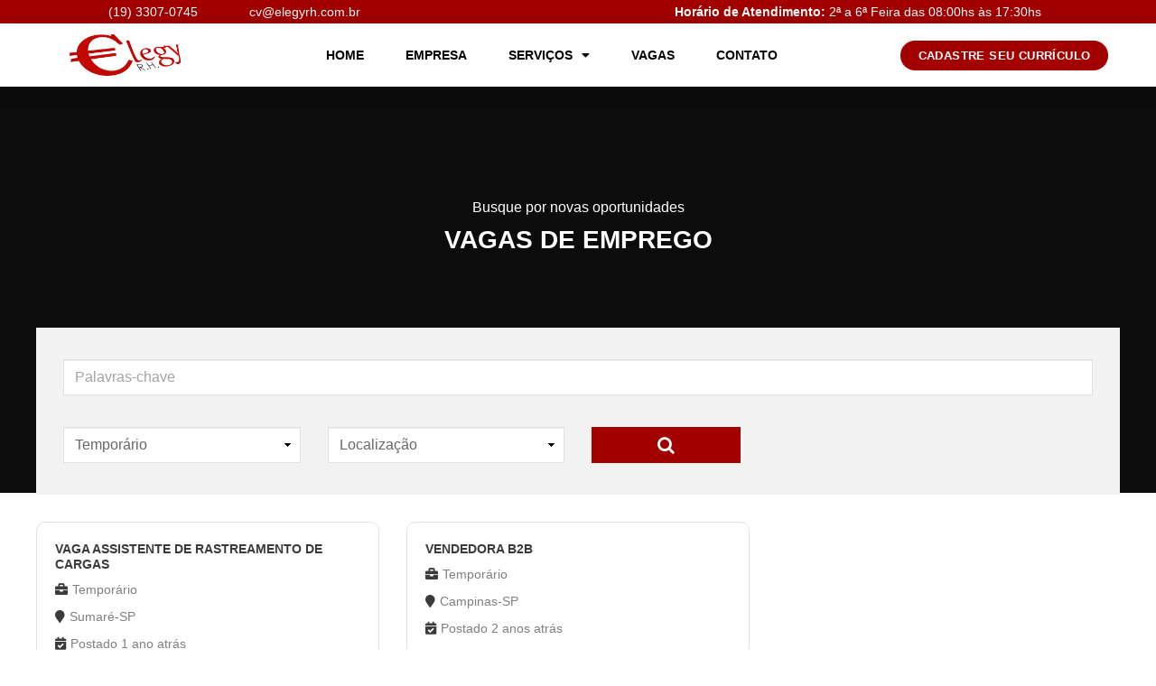

--- FILE ---
content_type: text/html; charset=UTF-8
request_url: https://elegyrh.com.br/vagas/?search_keywords=&selected_jobtype=temporario&selected_location=-1
body_size: 27750
content:
<!DOCTYPE html><html lang="pt-BR" prefix="og: https://ogp.me/ns#"><head><meta charset="UTF-8"><link rel="preconnect" href="https://fonts.gstatic.com/" crossorigin /><meta name="viewport" content="width=device-width, initial-scale=1"><link rel="profile" href="https://gmpg.org/xfn/11"><style>img:is([sizes="auto" i],[sizes^="auto," i]){contain-intrinsic-size:3000px 1500px}</style><title>Vagas de Emprego | Elegy RH Campinas</title><meta name="robots" content="index, follow"/><link rel="canonical" href="https://elegyrh.com.br/vagas/" /><link rel="next" href="https://elegyrh.com.br/vagas/page/2/" /><meta property="og:locale" content="pt_BR" /><meta property="og:type" content="article" /><meta property="og:title" content="Vagas de Emprego | Elegy RH Campinas" /><meta property="og:url" content="https://elegyrh.com.br/vagas/" /><meta property="og:site_name" content="Elegy RH" /><meta name="twitter:card" content="summary_large_image" /><meta name="twitter:title" content="Vagas de Emprego | Elegy RH Campinas" /> <script type="application/ld+json" class="rank-math-schema">{"@context":"https://schema.org","@graph":[{"@type":"Person","@id":"https://elegyrh.com.br/#person","name":"alpesdata4674","image":{"@type":"ImageObject","@id":"https://elegyrh.com.br/#logo","url":"https://elegyrh.com.br/wp-content/uploads/2019/09/logo-elegy-vermelho-532526.png","contentUrl":"https://elegyrh.com.br/wp-content/uploads/2019/09/logo-elegy-vermelho-532526.png","caption":"alpesdata4674","inLanguage":"pt-BR","width":"458","height":"168"}},{"@type":"WebSite","@id":"https://elegyrh.com.br/#website","url":"https://elegyrh.com.br","name":"alpesdata4674","publisher":{"@id":"https://elegyrh.com.br/#person"},"inLanguage":"pt-BR"},{"@type":"BreadcrumbList","@id":"https://elegyrh.com.br/vagas/#breadcrumb","itemListElement":[{"@type":"ListItem","position":"1","item":{"@id":"https://elegyrh.com.br","name":"Home"}},{"@type":"ListItem","position":"2","item":{"@id":"https://elegyrh.com.br/vagas/","name":"Vagas"}}]},{"@type":"CollectionPage","@id":"https://elegyrh.com.br/vagas/#webpage","url":"https://elegyrh.com.br/vagas/","name":"Vagas de Emprego | Elegy RH Campinas","isPartOf":{"@id":"https://elegyrh.com.br/#website"},"inLanguage":"pt-BR","breadcrumb":{"@id":"https://elegyrh.com.br/vagas/#breadcrumb"}}]}</script> <link rel='dns-prefetch' href='//fonts.googleapis.com' /><link rel='dns-prefetch' href='//wa.alpesdata.app' /><link rel='dns-prefetch' href='//cdn-wa.alpesdata.app' /><link rel='preconnect' href='//wa.alpesdata.app' /><link rel='preconnect' href='//cdn-wa.alpesdata.app' /><link rel="alternate" type="application/rss+xml" title="Feed para Elegy RH &raquo;" href="https://elegyrh.com.br/feed/" /><link rel="alternate" type="application/rss+xml" title="Feed de comentários para Elegy RH &raquo;" href="https://elegyrh.com.br/comments/feed/" /><link rel="alternate" type="application/rss+xml" title="Feed de Elegy RH &raquo; Vagas" href="https://elegyrh.com.br/vagas/feed/" /> <script src="[data-uri]" defer></script><script data-optimized="1" src="https://elegyrh.com.br/wp-content/plugins/litespeed-cache/assets/js/webfontloader.min.js" defer></script> <link data-optimized="1" rel='stylesheet' id='sjb-editor-font-awesome-css' href='https://elegyrh.com.br/wp-content/litespeed/css/e02692d2ea0b0d368832cc0c1c9f5ca7.css?ver=34209' media='all' /><link data-optimized="1" rel='stylesheet' id='astra-theme-css-css' href='https://elegyrh.com.br/wp-content/litespeed/css/1173ae675fc823175043e0f4716847a2.css?ver=fda30' media='all' /><style id='astra-theme-css-inline-css'>.ast-no-sidebar .entry-content .alignfull{margin-left:calc(-50vw + 50%);margin-right:calc(-50vw + 50%);max-width:100vw;width:100vw}.ast-no-sidebar .entry-content .alignwide{margin-left:calc(-41vw + 50%);margin-right:calc(-41vw + 50%);max-width:unset;width:unset}.ast-no-sidebar .entry-content .alignfull .alignfull,.ast-no-sidebar .entry-content .alignfull .alignwide,.ast-no-sidebar .entry-content .alignwide .alignfull,.ast-no-sidebar .entry-content .alignwide .alignwide,.ast-no-sidebar .entry-content .wp-block-column .alignfull,.ast-no-sidebar .entry-content .wp-block-column .alignwide{width:100%;margin-left:auto;margin-right:auto}.wp-block-gallery,.blocks-gallery-grid{margin:0}.wp-block-separator{max-width:100px}.wp-block-separator.is-style-wide,.wp-block-separator.is-style-dots{max-width:none}.entry-content .has-2-columns .wp-block-column:first-child{padding-right:10px}.entry-content .has-2-columns .wp-block-column:last-child{padding-left:10px}@media (max-width:782px){.entry-content .wp-block-columns .wp-block-column{flex-basis:100%}.entry-content .has-2-columns .wp-block-column:first-child{padding-right:0}.entry-content .has-2-columns .wp-block-column:last-child{padding-left:0}}body .entry-content .wp-block-latest-posts{margin-left:0}body .entry-content .wp-block-latest-posts li{list-style:none}.ast-no-sidebar .ast-container .entry-content .wp-block-latest-posts{margin-left:0}.ast-header-break-point .entry-content .alignwide{margin-left:auto;margin-right:auto}.entry-content .blocks-gallery-item img{margin-bottom:auto}.wp-block-pullquote{border-top:4px solid #555d66;border-bottom:4px solid #555d66;color:#40464d}:root{--ast-post-nav-space:0;--ast-container-default-xlg-padding:6.67em;--ast-container-default-lg-padding:5.67em;--ast-container-default-slg-padding:4.34em;--ast-container-default-md-padding:3.34em;--ast-container-default-sm-padding:6.67em;--ast-container-default-xs-padding:2.4em;--ast-container-default-xxs-padding:1.4em;--ast-code-block-background:#EEEEEE;--ast-comment-inputs-background:#FAFAFA;--ast-normal-container-width:1200px;--ast-narrow-container-width:750px;--ast-blog-title-font-weight:normal;--ast-blog-meta-weight:inherit;--ast-global-color-primary:var(--ast-global-color-5);--ast-global-color-secondary:var(--ast-global-color-4);--ast-global-color-alternate-background:var(--ast-global-color-7);--ast-global-color-subtle-background:var(--ast-global-color-6);--ast-bg-style-guide:#F8FAFC;--ast-shadow-style-guide:0px 0px 4px 0 #00000057;--ast-global-dark-bg-style:#fff;--ast-global-dark-lfs:#fbfbfb;--ast-widget-bg-color:#fafafa;--ast-wc-container-head-bg-color:#fbfbfb;--ast-title-layout-bg:#eeeeee;--ast-search-border-color:#e7e7e7;--ast-lifter-hover-bg:#e6e6e6;--ast-gallery-block-color:#000;--srfm-color-input-label:var(--ast-global-color-2)}html{font-size:87.5%}a,.page-title{color:#0002b2}a:hover,a:focus{color:var(--ast-global-color-1)}body,button,input,select,textarea,.ast-button,.ast-custom-button{font-family:Arial,Helvetica,Verdana,sans-serif;font-weight:400;font-size:14px;font-size:1rem;line-height:var(--ast-body-line-height,1.65em)}blockquote{color:#000}.ast-site-identity .site-title a{color:var(--ast-global-color-2)}.site-title{font-size:35px;font-size:2.5rem;display:none}header .custom-logo-link img{max-width:250px;width:250px}.astra-logo-svg{width:250px}.site-header .site-description{font-size:15px;font-size:1.0714285714286rem;display:none}.entry-title{font-size:26px;font-size:1.8571428571429rem}.archive .ast-article-post .ast-article-inner,.blog .ast-article-post .ast-article-inner,.archive .ast-article-post .ast-article-inner:hover,.blog .ast-article-post .ast-article-inner:hover{overflow:hidden}h1,.entry-content :where(h1){font-size:40px;font-size:2.8571428571429rem;line-height:1.4em}h2,.entry-content :where(h2){font-size:32px;font-size:2.2857142857143rem;line-height:1.3em}h3,.entry-content :where(h3){font-size:26px;font-size:1.8571428571429rem;line-height:1.3em}h4,.entry-content :where(h4){font-size:24px;font-size:1.7142857142857rem;line-height:1.2em}h5,.entry-content :where(h5){font-size:20px;font-size:1.4285714285714rem;line-height:1.2em}h6,.entry-content :where(h6){font-size:16px;font-size:1.1428571428571rem;line-height:1.25em}::selection{background-color:#a30000;color:#fff}body,h1,h2,h3,h4,h5,h6,.entry-title a,.entry-content :where(h1,h2,h3,h4,h5,h6){color:#000}.tagcloud a:hover,.tagcloud a:focus,.tagcloud a.current-item{color:#fff;border-color:#0002b2;background-color:#0002b2}input:focus,input[type="text"]:focus,input[type="email"]:focus,input[type="url"]:focus,input[type="password"]:focus,input[type="reset"]:focus,input[type="search"]:focus,textarea:focus{border-color:#0002b2}input[type="radio"]:checked,input[type=reset],input[type="checkbox"]:checked,input[type="checkbox"]:hover:checked,input[type="checkbox"]:focus:checked,input[type=range]::-webkit-slider-thumb{border-color:#0002b2;background-color:#0002b2;box-shadow:none}.site-footer a:hover+.post-count,.site-footer a:focus+.post-count{background:#0002b2;border-color:#0002b2}.single .nav-links .nav-previous,.single .nav-links .nav-next{color:#0002b2}.entry-meta,.entry-meta *{line-height:1.45;color:#0002b2}.entry-meta a:not(.ast-button):hover,.entry-meta a:not(.ast-button):hover *,.entry-meta a:not(.ast-button):focus,.entry-meta a:not(.ast-button):focus *,.page-links>.page-link,.page-links .page-link:hover,.post-navigation a:hover{color:var(--ast-global-color-1)}#cat option,.secondary .calendar_wrap thead a,.secondary .calendar_wrap thead a:visited{color:#0002b2}.secondary .calendar_wrap #today,.ast-progress-val span{background:#0002b2}.secondary a:hover+.post-count,.secondary a:focus+.post-count{background:#0002b2;border-color:#0002b2}.calendar_wrap #today>a{color:#fff}.page-links .page-link,.single .post-navigation a{color:#0002b2}.ast-search-menu-icon .search-form button.search-submit{padding:0 4px}.ast-search-menu-icon form.search-form{padding-right:0}.ast-header-search .ast-search-menu-icon.ast-dropdown-active .search-form,.ast-header-search .ast-search-menu-icon.ast-dropdown-active .search-field:focus{transition:all 0.2s}.search-form input.search-field:focus{outline:none}.widget-title,.widget .wp-block-heading{font-size:20px;font-size:1.4285714285714rem;color:#000}.ast-search-menu-icon.slide-search a:focus-visible:focus-visible,.astra-search-icon:focus-visible,#close:focus-visible,a:focus-visible,.ast-menu-toggle:focus-visible,.site .skip-link:focus-visible,.wp-block-loginout input:focus-visible,.wp-block-search.wp-block-search__button-inside .wp-block-search__inside-wrapper,.ast-header-navigation-arrow:focus-visible,.ast-orders-table__row .ast-orders-table__cell:focus-visible,a#ast-apply-coupon:focus-visible,#ast-apply-coupon:focus-visible,#close:focus-visible,.button.search-submit:focus-visible,#search_submit:focus,.normal-search:focus-visible,.ast-header-account-wrap:focus-visible,.astra-cart-drawer-close:focus,.ast-single-variation:focus,.ast-button:focus{outline-style:dotted;outline-color:inherit;outline-width:thin}input:focus,input[type="text"]:focus,input[type="email"]:focus,input[type="url"]:focus,input[type="password"]:focus,input[type="reset"]:focus,input[type="search"]:focus,input[type="number"]:focus,textarea:focus,.wp-block-search__input:focus,[data-section="section-header-mobile-trigger"] .ast-button-wrap .ast-mobile-menu-trigger-minimal:focus,.ast-mobile-popup-drawer.active .menu-toggle-close:focus,#ast-scroll-top:focus,#coupon_code:focus,#ast-coupon-code:focus{border-style:dotted;border-color:inherit;border-width:thin}input{outline:none}.main-header-menu .menu-link,.ast-header-custom-item a{color:#000}.main-header-menu .menu-item:hover>.menu-link,.main-header-menu .menu-item:hover>.ast-menu-toggle,.main-header-menu .ast-masthead-custom-menu-items a:hover,.main-header-menu .menu-item.focus>.menu-link,.main-header-menu .menu-item.focus>.ast-menu-toggle,.main-header-menu .current-menu-item>.menu-link,.main-header-menu .current-menu-ancestor>.menu-link,.main-header-menu .current-menu-item>.ast-menu-toggle,.main-header-menu .current-menu-ancestor>.ast-menu-toggle{color:#0002b2}.header-main-layout-3 .ast-main-header-bar-alignment{margin-right:auto}.header-main-layout-2 .site-header-section-left .ast-site-identity{text-align:left}.site-logo-img img{transition:all 0.2s linear}body .ast-oembed-container *{position:absolute;top:0;width:100%;height:100%;left:0}body .wp-block-embed-pocket-casts .ast-oembed-container *{position:unset}.ast-header-break-point .ast-mobile-menu-buttons-minimal.menu-toggle{background:#fff0;color:#a30000}.ast-header-break-point .ast-mobile-menu-buttons-outline.menu-toggle{background:#fff0;border:1px solid #a30000;color:#a30000}.ast-header-break-point .ast-mobile-menu-buttons-fill.menu-toggle{background:#a30000}.ast-single-post-featured-section+article{margin-top:2em}.site-content .ast-single-post-featured-section img{width:100%;overflow:hidden;object-fit:cover}.site>.ast-single-related-posts-container{margin-top:0}@media (min-width:769px){.ast-desktop .ast-container--narrow{max-width:var(--ast-narrow-container-width);margin:0 auto}}.ast-page-builder-template .hentry{margin:0}.ast-page-builder-template .site-content>.ast-container{max-width:100%;padding:0}.ast-page-builder-template .site .site-content #primary{padding:0;margin:0}.ast-page-builder-template .no-results{text-align:center;margin:4em auto}.ast-page-builder-template .ast-pagination{padding:2em}.ast-page-builder-template .entry-header.ast-no-title.ast-no-thumbnail{margin-top:0}.ast-page-builder-template .entry-header.ast-header-without-markup{margin-top:0;margin-bottom:0}.ast-page-builder-template .entry-header.ast-no-title.ast-no-meta{margin-bottom:0}.ast-page-builder-template.single .post-navigation{padding-bottom:2em}.ast-page-builder-template.single-post .site-content>.ast-container{max-width:100%}.ast-page-builder-template .entry-header{margin-top:4em;margin-left:auto;margin-right:auto;padding-left:20px;padding-right:20px}.single.ast-page-builder-template .entry-header{padding-left:20px;padding-right:20px}.ast-page-builder-template .ast-archive-description{margin:4em auto 0;padding-left:20px;padding-right:20px}.ast-page-builder-template.ast-no-sidebar .entry-content .alignwide{margin-left:0;margin-right:0}.footer-adv .footer-adv-overlay{border-top-style:solid;border-top-color:#7a7a7a}.wp-block-buttons.aligncenter{justify-content:center}@media (max-width:782px){.entry-content .wp-block-columns .wp-block-column{margin-left:0}}.wp-block-image.aligncenter{margin-left:auto;margin-right:auto}.wp-block-table.aligncenter{margin-left:auto;margin-right:auto}.wp-block-buttons .wp-block-button.is-style-outline .wp-block-button__link.wp-element-button,.ast-outline-button,.wp-block-uagb-buttons-child .uagb-buttons-repeater.ast-outline-button{border-color:#a30000;border-top-width:2px;border-right-width:2px;border-bottom-width:2px;border-left-width:2px;font-family:inherit;font-weight:inherit;line-height:1em;border-top-left-radius:120px;border-top-right-radius:120px;border-bottom-right-radius:120px;border-bottom-left-radius:120px}.wp-block-button.is-style-outline .wp-block-button__link:hover,.wp-block-buttons .wp-block-button.is-style-outline .wp-block-button__link:focus,.wp-block-buttons .wp-block-button.is-style-outline>.wp-block-button__link:not(.has-text-color):hover,.wp-block-buttons .wp-block-button.wp-block-button__link.is-style-outline:not(.has-text-color):hover,.ast-outline-button:hover,.ast-outline-button:focus,.wp-block-uagb-buttons-child .uagb-buttons-repeater.ast-outline-button:hover,.wp-block-uagb-buttons-child .uagb-buttons-repeater.ast-outline-button:focus{background-color:#820000}.wp-block-button .wp-block-button__link.wp-element-button.is-style-outline:not(.has-background),.wp-block-button.is-style-outline>.wp-block-button__link.wp-element-button:not(.has-background),.ast-outline-button{background-color:#a30000}.entry-content[data-ast-blocks-layout]>figure{margin-bottom:1em}.elementor-widget-container .elementor-loop-container .e-loop-item[data-elementor-type="loop-item"]{width:100%}@media (max-width:768px){.ast-left-sidebar #content>.ast-container{display:flex;flex-direction:column-reverse;width:100%}.ast-separate-container .ast-article-post,.ast-separate-container .ast-article-single{padding:1.5em 2.14em}.ast-author-box img.avatar{margin:20px 0 0 0}}@media (min-width:769px){.ast-separate-container.ast-right-sidebar #primary,.ast-separate-container.ast-left-sidebar #primary{border:0}.search-no-results.ast-separate-container #primary{margin-bottom:4em}}.menu-toggle,button,.ast-button,.ast-custom-button,.button,input#submit,input[type="button"],input[type="submit"],input[type="reset"]{color:#fff;border-color:#a30000;background-color:#a30000;border-top-left-radius:120px;border-top-right-radius:120px;border-bottom-right-radius:120px;border-bottom-left-radius:120px;padding-top:10px;padding-right:40px;padding-bottom:10px;padding-left:40px;font-family:inherit;font-weight:inherit}button:focus,.menu-toggle:hover,button:hover,.ast-button:hover,.ast-custom-button:hover .button:hover,.ast-custom-button:hover,input[type=reset]:hover,input[type=reset]:focus,input#submit:hover,input#submit:focus,input[type="button"]:hover,input[type="button"]:focus,input[type="submit"]:hover,input[type="submit"]:focus{color:#fff;background-color:#820000;border-color:#820000}@media (max-width:768px){.ast-mobile-header-stack .main-header-bar .ast-search-menu-icon{display:inline-block}.ast-header-break-point.ast-header-custom-item-outside .ast-mobile-header-stack .main-header-bar .ast-search-icon{margin:0}.ast-comment-avatar-wrap img{max-width:2.5em}.ast-comment-meta{padding:0 1.8888em 1.3333em}.ast-separate-container .ast-comment-list li.depth-1{padding:1.5em 2.14em}.ast-separate-container .comment-respond{padding:2em 2.14em}}@media (min-width:544px){.ast-container{max-width:100%}}@media (max-width:544px){.ast-separate-container .ast-article-post,.ast-separate-container .ast-article-single,.ast-separate-container .comments-title,.ast-separate-container .ast-archive-description{padding:1.5em 1em}.ast-separate-container #content .ast-container{padding-left:.54em;padding-right:.54em}.ast-separate-container .ast-comment-list .bypostauthor{padding:.5em}.ast-search-menu-icon.ast-dropdown-active .search-field{width:170px}.site-branding img,.site-header .site-logo-img .custom-logo-link img{max-width:100%}}#ast-mobile-header .ast-site-header-cart-li a{pointer-events:none}@media (min-width:545px){.ast-page-builder-template .comments-area,.single.ast-page-builder-template .entry-header,.single.ast-page-builder-template .post-navigation,.single.ast-page-builder-template .ast-single-related-posts-container{max-width:1240px;margin-left:auto;margin-right:auto}}.ast-no-sidebar.ast-separate-container .entry-content .alignfull{margin-left:-6.67em;margin-right:-6.67em;width:auto}@media (max-width:1200px){.ast-no-sidebar.ast-separate-container .entry-content .alignfull{margin-left:-2.4em;margin-right:-2.4em}}@media (max-width:768px){.ast-no-sidebar.ast-separate-container .entry-content .alignfull{margin-left:-2.14em;margin-right:-2.14em}}@media (max-width:544px){.ast-no-sidebar.ast-separate-container .entry-content .alignfull{margin-left:-1em;margin-right:-1em}}.ast-no-sidebar.ast-separate-container .entry-content .alignwide{margin-left:-20px;margin-right:-20px}.ast-no-sidebar.ast-separate-container .entry-content .wp-block-column .alignfull,.ast-no-sidebar.ast-separate-container .entry-content .wp-block-column .alignwide{margin-left:auto;margin-right:auto;width:100%}@media (max-width:768px){.site-title{display:none}.site-header .site-description{display:none}h1,.entry-content :where(h1){font-size:30px}h2,.entry-content :where(h2){font-size:25px}h3,.entry-content :where(h3){font-size:20px}}@media (max-width:544px){.site-title{display:none}.site-header .site-description{display:none}h1,.entry-content :where(h1){font-size:30px}h2,.entry-content :where(h2){font-size:25px}h3,.entry-content :where(h3){font-size:20px}}@media (max-width:768px){html{font-size:79.8%}}@media (max-width:544px){html{font-size:79.8%}}@media (min-width:769px){.ast-container{max-width:1240px}}@font-face{font-family:"Astra";src:url(https://elegyrh.com.br/wp-content/themes/astra/assets/fonts/astra.woff) format("woff"),url(https://elegyrh.com.br/wp-content/themes/astra/assets/fonts/astra.ttf) format("truetype"),url(https://elegyrh.com.br/wp-content/themes/astra/assets/fonts/astra.svg#astra) format("svg");font-weight:400;font-style:normal;font-display:fallback}@media (max-width:921px){.main-header-bar .main-header-bar-navigation{display:none}}.ast-blog-layout-classic-grid .ast-article-inner{box-shadow:0 6px 15px -2px rgb(16 24 40 / .05)}.ast-separate-container .ast-blog-layout-classic-grid .ast-article-inner,.ast-plain-container .ast-blog-layout-classic-grid .ast-article-inner{height:100%}.ast-blog-layout-6-grid .ast-blog-featured-section:before{content:""}.cat-links.badge a,.tags-links.badge a{padding:4px 8px;border-radius:3px;font-weight:400}.cat-links.underline a,.tags-links.underline a{text-decoration:underline}.ast-desktop .main-header-menu.submenu-with-border .sub-menu,.ast-desktop .main-header-menu.submenu-with-border .astra-full-megamenu-wrapper{border-color:#a30000}.ast-desktop .main-header-menu.submenu-with-border .sub-menu{border-top-width:2px;border-style:solid}.ast-desktop .main-header-menu.submenu-with-border .sub-menu .sub-menu{top:-2px}.ast-desktop .main-header-menu.submenu-with-border .sub-menu .menu-link,.ast-desktop .main-header-menu.submenu-with-border .children .menu-link{border-bottom-width:0;border-style:solid;border-color:#eaeaea}@media (min-width:769px){.main-header-menu .sub-menu .menu-item.ast-left-align-sub-menu:hover>.sub-menu,.main-header-menu .sub-menu .menu-item.ast-left-align-sub-menu.focus>.sub-menu{margin-left:0}}.ast-small-footer{border-top-style:solid;border-top-width:1px;border-top-color:#7a7a7a}.ast-small-footer-wrap{text-align:center}.site .comments-area{padding-bottom:3em}.ast-header-break-point .main-navigation ul .button-custom-menu-item .menu-link{padding:0 20px;display:inline-block;width:100%;border-bottom-width:1px;border-style:solid;border-color:#eaeaea}.button-custom-menu-item .ast-custom-button-link .ast-custom-button{font-size:inherit;font-family:inherit;font-weight:inherit}.button-custom-menu-item .ast-custom-button-link .ast-custom-button:hover{transition:all 0.1s ease-in-out}.ast-header-break-point.ast-header-custom-item-inside .main-header-bar .main-header-bar-navigation .ast-search-icon{display:none}.ast-header-break-point.ast-header-custom-item-inside .main-header-bar .ast-search-menu-icon .search-form{padding:0;display:block;overflow:hidden}.ast-header-break-point .ast-header-custom-item .widget:last-child{margin-bottom:1em}.ast-header-custom-item .widget{margin:.5em;display:inline-block;vertical-align:middle}.ast-header-custom-item .widget p{margin-bottom:0}.ast-header-custom-item .widget li{width:auto}.ast-header-custom-item-inside .button-custom-menu-item .menu-link{display:none}.ast-header-custom-item-inside.ast-header-break-point .button-custom-menu-item .ast-custom-button-link{display:none}.ast-header-custom-item-inside.ast-header-break-point .button-custom-menu-item .menu-link{display:block}.ast-header-break-point.ast-header-custom-item-outside .main-header-bar .ast-search-icon{margin-right:1em}.ast-header-break-point.ast-header-custom-item-inside .main-header-bar .ast-search-menu-icon .search-field,.ast-header-break-point.ast-header-custom-item-inside .main-header-bar .ast-search-menu-icon.ast-inline-search .search-field{width:100%;padding-right:5.5em}.ast-header-break-point.ast-header-custom-item-inside .main-header-bar .ast-search-menu-icon .search-submit{display:block;position:absolute;height:100%;top:0;right:0;padding:0 1em;border-radius:0}.ast-header-break-point .ast-header-custom-item .ast-masthead-custom-menu-items{padding-left:20px;padding-right:20px;margin-bottom:1em;margin-top:1em}.ast-header-custom-item-inside.ast-header-break-point .button-custom-menu-item{padding-left:0;padding-right:0;margin-top:0;margin-bottom:0}.astra-icon-down_arrow::after{content:"\e900";font-family:Astra}.astra-icon-close::after{content:"\e5cd";font-family:Astra}.astra-icon-drag_handle::after{content:"\e25d";font-family:Astra}.astra-icon-format_align_justify::after{content:"\e235";font-family:Astra}.astra-icon-menu::after{content:"\e5d2";font-family:Astra}.astra-icon-reorder::after{content:"\e8fe";font-family:Astra}.astra-icon-search::after{content:"\e8b6";font-family:Astra}.astra-icon-zoom_in::after{content:"\e56b";font-family:Astra}.astra-icon-check-circle::after{content:"\e901";font-family:Astra}.astra-icon-shopping-cart::after{content:"\f07a";font-family:Astra}.astra-icon-shopping-bag::after{content:"\f290";font-family:Astra}.astra-icon-shopping-basket::after{content:"\f291";font-family:Astra}.astra-icon-circle-o::after{content:"\e903";font-family:Astra}.astra-icon-certificate::after{content:"\e902";font-family:Astra}blockquote{padding:1.2em}:root .has-ast-global-color-0-color{color:var(--ast-global-color-0)}:root .has-ast-global-color-0-background-color{background-color:var(--ast-global-color-0)}:root .wp-block-button .has-ast-global-color-0-color{color:var(--ast-global-color-0)}:root .wp-block-button .has-ast-global-color-0-background-color{background-color:var(--ast-global-color-0)}:root .has-ast-global-color-1-color{color:var(--ast-global-color-1)}:root .has-ast-global-color-1-background-color{background-color:var(--ast-global-color-1)}:root .wp-block-button .has-ast-global-color-1-color{color:var(--ast-global-color-1)}:root .wp-block-button .has-ast-global-color-1-background-color{background-color:var(--ast-global-color-1)}:root .has-ast-global-color-2-color{color:var(--ast-global-color-2)}:root .has-ast-global-color-2-background-color{background-color:var(--ast-global-color-2)}:root .wp-block-button .has-ast-global-color-2-color{color:var(--ast-global-color-2)}:root .wp-block-button .has-ast-global-color-2-background-color{background-color:var(--ast-global-color-2)}:root .has-ast-global-color-3-color{color:var(--ast-global-color-3)}:root .has-ast-global-color-3-background-color{background-color:var(--ast-global-color-3)}:root .wp-block-button .has-ast-global-color-3-color{color:var(--ast-global-color-3)}:root .wp-block-button .has-ast-global-color-3-background-color{background-color:var(--ast-global-color-3)}:root .has-ast-global-color-4-color{color:var(--ast-global-color-4)}:root .has-ast-global-color-4-background-color{background-color:var(--ast-global-color-4)}:root .wp-block-button .has-ast-global-color-4-color{color:var(--ast-global-color-4)}:root .wp-block-button .has-ast-global-color-4-background-color{background-color:var(--ast-global-color-4)}:root .has-ast-global-color-5-color{color:var(--ast-global-color-5)}:root .has-ast-global-color-5-background-color{background-color:var(--ast-global-color-5)}:root .wp-block-button .has-ast-global-color-5-color{color:var(--ast-global-color-5)}:root .wp-block-button .has-ast-global-color-5-background-color{background-color:var(--ast-global-color-5)}:root .has-ast-global-color-6-color{color:var(--ast-global-color-6)}:root .has-ast-global-color-6-background-color{background-color:var(--ast-global-color-6)}:root .wp-block-button .has-ast-global-color-6-color{color:var(--ast-global-color-6)}:root .wp-block-button .has-ast-global-color-6-background-color{background-color:var(--ast-global-color-6)}:root .has-ast-global-color-7-color{color:var(--ast-global-color-7)}:root .has-ast-global-color-7-background-color{background-color:var(--ast-global-color-7)}:root .wp-block-button .has-ast-global-color-7-color{color:var(--ast-global-color-7)}:root .wp-block-button .has-ast-global-color-7-background-color{background-color:var(--ast-global-color-7)}:root .has-ast-global-color-8-color{color:var(--ast-global-color-8)}:root .has-ast-global-color-8-background-color{background-color:var(--ast-global-color-8)}:root .wp-block-button .has-ast-global-color-8-color{color:var(--ast-global-color-8)}:root .wp-block-button .has-ast-global-color-8-background-color{background-color:var(--ast-global-color-8)}:root{--ast-global-color-0:#0170B9;--ast-global-color-1:#3a3a3a;--ast-global-color-2:#3a3a3a;--ast-global-color-3:#4B4F58;--ast-global-color-4:#F5F5F5;--ast-global-color-5:#FFFFFF;--ast-global-color-6:#E5E5E5;--ast-global-color-7:#424242;--ast-global-color-8:#000000}:root{--ast-border-color:#dddddd}.ast-archive-entry-banner{-js-display:flex;display:flex;flex-direction:column;justify-content:center;text-align:center;position:relative;background:var(--ast-title-layout-bg)}.ast-archive-entry-banner[data-banner-width-type="custom"]{margin:0 auto;width:100%}.ast-archive-entry-banner[data-banner-layout="layout-1"]{background:inherit;padding:20px 0;text-align:left}body.archive .ast-archive-description{max-width:1200px;width:100%;text-align:left;padding-top:3em;padding-right:3em;padding-bottom:3em;padding-left:3em}body.archive .ast-archive-description .ast-archive-title,body.archive .ast-archive-description .ast-archive-title *{font-size:40px;font-size:2.8571428571429rem}body.archive .ast-archive-description>*:not(:last-child){margin-bottom:10px}@media (max-width:768px){body.archive .ast-archive-description{text-align:left}}@media (max-width:544px){body.archive .ast-archive-description{text-align:left}}.ast-breadcrumbs .trail-browse,.ast-breadcrumbs .trail-items,.ast-breadcrumbs .trail-items li{display:inline-block;margin:0;padding:0;border:none;background:inherit;text-indent:0;text-decoration:none}.ast-breadcrumbs .trail-browse{font-size:inherit;font-style:inherit;font-weight:inherit;color:inherit}.ast-breadcrumbs .trail-items{list-style:none}.trail-items li::after{padding:0 .3em;content:"\00bb"}.trail-items li:last-of-type::after{display:none}h1,h2,h3,h4,h5,h6,.entry-content :where(h1,h2,h3,h4,h5,h6){color:var(--ast-global-color-2)}.elementor-posts-container [CLASS*="ast-width-"]{width:100%}.elementor-template-full-width .ast-container{display:block}.elementor-screen-only,.screen-reader-text,.screen-reader-text span,.ui-helper-hidden-accessible{top:0!important}@media (max-width:544px){.elementor-element .elementor-wc-products .woocommerce[class*="columns-"] ul.products li.product{width:auto;margin:0}.elementor-element .woocommerce .woocommerce-result-count{float:none}}.ast-header-break-point .main-header-bar{border-bottom-width:1px}@media (min-width:769px){.main-header-bar{border-bottom-width:1px}}.main-header-menu .menu-item,#astra-footer-menu .menu-item,.main-header-bar .ast-masthead-custom-menu-items{-js-display:flex;display:flex;-webkit-box-pack:center;-webkit-justify-content:center;-moz-box-pack:center;-ms-flex-pack:center;justify-content:center;-webkit-box-orient:vertical;-webkit-box-direction:normal;-webkit-flex-direction:column;-moz-box-orient:vertical;-moz-box-direction:normal;-ms-flex-direction:column;flex-direction:column}.main-header-menu>.menu-item>.menu-link,#astra-footer-menu>.menu-item>.menu-link{height:100%;-webkit-box-align:center;-webkit-align-items:center;-moz-box-align:center;-ms-flex-align:center;align-items:center;-js-display:flex;display:flex}.ast-primary-menu-disabled .main-header-bar .ast-masthead-custom-menu-items{flex:unset}.header-main-layout-1 .ast-flex.main-header-container,.header-main-layout-3 .ast-flex.main-header-container{-webkit-align-content:center;-ms-flex-line-pack:center;align-content:center;-webkit-box-align:center;-webkit-align-items:center;-moz-box-align:center;-ms-flex-align:center;align-items:center}.main-header-menu .sub-menu .menu-item.menu-item-has-children>.menu-link:after{position:absolute;right:1em;top:50%;transform:translate(0,-50%) rotate(270deg)}.ast-header-break-point .main-header-bar .main-header-bar-navigation .page_item_has_children>.ast-menu-toggle::before,.ast-header-break-point .main-header-bar .main-header-bar-navigation .menu-item-has-children>.ast-menu-toggle::before,.ast-mobile-popup-drawer .main-header-bar-navigation .menu-item-has-children>.ast-menu-toggle::before,.ast-header-break-point .ast-mobile-header-wrap .main-header-bar-navigation .menu-item-has-children>.ast-menu-toggle::before{font-weight:700;content:"\e900";font-family:Astra;text-decoration:inherit;display:inline-block}.ast-header-break-point .main-navigation ul.sub-menu .menu-item .menu-link:before{content:"\e900";font-family:Astra;font-size:.65em;text-decoration:inherit;display:inline-block;transform:translate(0,-2px) rotateZ(270deg);margin-right:5px}.widget_search .search-form:after{font-family:Astra;font-size:1.2em;font-weight:400;content:"\e8b6";position:absolute;top:50%;right:15px;transform:translate(0,-50%)}.astra-search-icon::before{content:"\e8b6";font-family:Astra;font-style:normal;font-weight:400;text-decoration:inherit;text-align:center;-webkit-font-smoothing:antialiased;-moz-osx-font-smoothing:grayscale;z-index:3}.main-header-bar .main-header-bar-navigation .page_item_has_children>a:after,.main-header-bar .main-header-bar-navigation .menu-item-has-children>a:after,.menu-item-has-children .ast-header-navigation-arrow:after{content:"\e900";display:inline-block;font-family:Astra;font-size:.6rem;font-weight:700;text-rendering:auto;-webkit-font-smoothing:antialiased;-moz-osx-font-smoothing:grayscale;margin-left:10px;line-height:normal}.menu-item-has-children .sub-menu .ast-header-navigation-arrow:after{margin-left:0}.ast-mobile-popup-drawer .main-header-bar-navigation .ast-submenu-expanded>.ast-menu-toggle::before{transform:rotateX(180deg)}.ast-header-break-point .main-header-bar-navigation .menu-item-has-children>.menu-link:after{display:none}@media (min-width:769px){.ast-builder-menu .main-navigation>ul>li:last-child a{margin-right:0}}.ast-separate-container .ast-article-inner{background-color:#fff0;background-image:none}.ast-separate-container .ast-article-post{background-color:var(--ast-global-color-5)}@media (max-width:768px){.ast-separate-container .ast-article-post{background-color:var(--ast-global-color-5)}}@media (max-width:544px){.ast-separate-container .ast-article-post{background-color:var(--ast-global-color-5)}}.ast-separate-container .ast-article-single:not(.ast-related-post),.ast-separate-container .error-404,.ast-separate-container .no-results,.single.ast-separate-container .ast-author-meta,.ast-separate-container .related-posts-title-wrapper,.ast-separate-container .comments-count-wrapper,.ast-box-layout.ast-plain-container .site-content,.ast-padded-layout.ast-plain-container .site-content,.ast-separate-container .ast-archive-description,.ast-separate-container .comments-area .comment-respond,.ast-separate-container .comments-area .ast-comment-list li,.ast-separate-container .comments-area .comments-title{background-color:var(--ast-global-color-5)}@media (max-width:768px){.ast-separate-container .ast-article-single:not(.ast-related-post),.ast-separate-container .error-404,.ast-separate-container .no-results,.single.ast-separate-container .ast-author-meta,.ast-separate-container .related-posts-title-wrapper,.ast-separate-container .comments-count-wrapper,.ast-box-layout.ast-plain-container .site-content,.ast-padded-layout.ast-plain-container .site-content,.ast-separate-container .ast-archive-description{background-color:var(--ast-global-color-5)}}@media (max-width:544px){.ast-separate-container .ast-article-single:not(.ast-related-post),.ast-separate-container .error-404,.ast-separate-container .no-results,.single.ast-separate-container .ast-author-meta,.ast-separate-container .related-posts-title-wrapper,.ast-separate-container .comments-count-wrapper,.ast-box-layout.ast-plain-container .site-content,.ast-padded-layout.ast-plain-container .site-content,.ast-separate-container .ast-archive-description{background-color:var(--ast-global-color-5)}}.ast-separate-container.ast-two-container #secondary .widget{background-color:var(--ast-global-color-5)}@media (max-width:768px){.ast-separate-container.ast-two-container #secondary .widget{background-color:var(--ast-global-color-5)}}@media (max-width:544px){.ast-separate-container.ast-two-container #secondary .widget{background-color:var(--ast-global-color-5)}}:root{--e-global-color-astglobalcolor0:#0170B9;--e-global-color-astglobalcolor1:#3a3a3a;--e-global-color-astglobalcolor2:#3a3a3a;--e-global-color-astglobalcolor3:#4B4F58;--e-global-color-astglobalcolor4:#F5F5F5;--e-global-color-astglobalcolor5:#FFFFFF;--e-global-color-astglobalcolor6:#E5E5E5;--e-global-color-astglobalcolor7:#424242;--e-global-color-astglobalcolor8:#000000}.ast-pagination .next.page-numbers{display:inherit;float:none}.ast-pagination a,.nav-links a{color:#0002b2}.ast-pagination a:hover,.ast-pagination a:focus,.ast-pagination>span:hover:not(.dots),.ast-pagination>span.current{color:var(--ast-global-color-1)}@media (max-width:544px){.ast-pagination .next:focus,.ast-pagination .prev:focus{width:100%!important}}.ast-pagination .prev.page-numbers,.ast-pagination .next.page-numbers{padding:0 1.5em;height:2.33333em;line-height:calc(2.33333em - 3px)}.ast-pagination-default .ast-pagination .next.page-numbers{padding-right:0}.ast-pagination-default .ast-pagination .prev.page-numbers{padding-left:0}.ast-pagination-default .post-page-numbers.current .page-link,.ast-pagination-default .ast-pagination .page-numbers.current{border-radius:2px}.ast-pagination{display:inline-block;width:100%;padding-top:2em;text-align:center}.ast-pagination .page-numbers{display:inline-block;width:2.33333em;height:2.33333em;font-size:16px;font-size:1.06666rem;line-height:calc(2.33333em - 3px);font-weight:500}.ast-pagination .nav-links{display:inline-block;width:100%}@media (max-width:420px){.ast-pagination .prev.page-numbers,.ast-pagination .next.page-numbers{width:100%;text-align:center;margin:0}.ast-pagination-circle .ast-pagination .next.page-numbers,.ast-pagination-square .ast-pagination .next.page-numbers{margin-top:10px}.ast-pagination-circle .ast-pagination .prev.page-numbers,.ast-pagination-square .ast-pagination .prev.page-numbers{margin-bottom:10px}}.ast-pagination .prev,.ast-pagination .prev:visited,.ast-pagination .prev:focus,.ast-pagination .next,.ast-pagination .next:visited,.ast-pagination .next:focus{display:inline-block;width:auto}.ast-pagination .prev svg,.ast-pagination .next svg{height:16px;position:relative;top:.2em}.ast-pagination .prev svg{margin-right:.3em}.ast-pagination .next svg{margin-left:.3em}.ast-page-builder-template .ast-pagination{padding:2em}.ast-pagination .prev.page-numbers.dots,.ast-pagination .prev.page-numbers.dots:hover,.ast-pagination .prev.page-numbers.dots:focus,.ast-pagination .prev.page-numbers:visited.dots,.ast-pagination .prev.page-numbers:visited.dots:hover,.ast-pagination .prev.page-numbers:visited.dots:focus,.ast-pagination .prev.page-numbers:focus.dots,.ast-pagination .prev.page-numbers:focus.dots:hover,.ast-pagination .prev.page-numbers:focus.dots:focus,.ast-pagination .next.page-numbers.dots,.ast-pagination .next.page-numbers.dots:hover,.ast-pagination .next.page-numbers.dots:focus,.ast-pagination .next.page-numbers:visited.dots,.ast-pagination .next.page-numbers:visited.dots:hover,.ast-pagination .next.page-numbers:visited.dots:focus,.ast-pagination .next.page-numbers:focus.dots,.ast-pagination .next.page-numbers:focus.dots:hover,.ast-pagination .next.page-numbers:focus.dots:focus{border:2px solid #eaeaea;background:#fff0}.ast-pagination .prev.page-numbers.dots,.ast-pagination .prev.page-numbers:visited.dots,.ast-pagination .prev.page-numbers:focus.dots,.ast-pagination .next.page-numbers.dots,.ast-pagination .next.page-numbers:visited.dots,.ast-pagination .next.page-numbers:focus.dots{cursor:default}.ast-pagination .prev.page-numbers{float:left}.ast-pagination .next.page-numbers{float:right}@media (max-width:768px){.ast-pagination .next.page-numbers .page-navigation{padding-right:0}}@media (min-width:769px){.ast-pagination .prev.page-numbers.next,.ast-pagination .prev.page-numbers:visited.next,.ast-pagination .prev.page-numbers:focus.next,.ast-pagination .next.page-numbers.next,.ast-pagination .next.page-numbers:visited.next,.ast-pagination .next.page-numbers:focus.next{margin-right:0}}</style><link data-optimized="1" rel='stylesheet' id='wp-block-library-css' href='https://elegyrh.com.br/wp-content/litespeed/css/fbf4f205847ea6c204d8ef2a2552749c.css?ver=6ff7e' media='all' /><link data-optimized="1" rel='stylesheet' id='wp-components-css' href='https://elegyrh.com.br/wp-content/litespeed/css/eea190f492cc81cb0e763d1fdd67dc29.css?ver=67cc3' media='all' /><link data-optimized="1" rel='stylesheet' id='wp-preferences-css' href='https://elegyrh.com.br/wp-content/litespeed/css/16ce71a6b4beebfedc723faafc5c0ac5.css?ver=df0db' media='all' /><link data-optimized="1" rel='stylesheet' id='wp-block-editor-css' href='https://elegyrh.com.br/wp-content/litespeed/css/656596ddc6647feb97266a1c01d587e6.css?ver=d23ed' media='all' /><link data-optimized="1" rel='stylesheet' id='wp-reusable-blocks-css' href='https://elegyrh.com.br/wp-content/litespeed/css/bd526243305789da02195352ea9f1e59.css?ver=41a39' media='all' /><link data-optimized="1" rel='stylesheet' id='wp-patterns-css' href='https://elegyrh.com.br/wp-content/litespeed/css/b5ac97d19f9ee1615702e91e6ff592bf.css?ver=4b111' media='all' /><link data-optimized="1" rel='stylesheet' id='wp-editor-css' href='https://elegyrh.com.br/wp-content/litespeed/css/ec9c3a62e8569c69d15575a7f018f6c8.css?ver=bb599' media='all' /><link data-optimized="1" rel='stylesheet' id='sjb_shortcode_block-cgb-style-css-css' href='https://elegyrh.com.br/wp-content/litespeed/css/fe53ecb29bcc1923a0e0d770e7fae9d5.css?ver=ae9d5' media='all' /><style id='global-styles-inline-css'>:root{--wp--preset--aspect-ratio--square:1;--wp--preset--aspect-ratio--4-3:4/3;--wp--preset--aspect-ratio--3-4:3/4;--wp--preset--aspect-ratio--3-2:3/2;--wp--preset--aspect-ratio--2-3:2/3;--wp--preset--aspect-ratio--16-9:16/9;--wp--preset--aspect-ratio--9-16:9/16;--wp--preset--color--black:#000000;--wp--preset--color--cyan-bluish-gray:#abb8c3;--wp--preset--color--white:#ffffff;--wp--preset--color--pale-pink:#f78da7;--wp--preset--color--vivid-red:#cf2e2e;--wp--preset--color--luminous-vivid-orange:#ff6900;--wp--preset--color--luminous-vivid-amber:#fcb900;--wp--preset--color--light-green-cyan:#7bdcb5;--wp--preset--color--vivid-green-cyan:#00d084;--wp--preset--color--pale-cyan-blue:#8ed1fc;--wp--preset--color--vivid-cyan-blue:#0693e3;--wp--preset--color--vivid-purple:#9b51e0;--wp--preset--color--ast-global-color-0:var(--ast-global-color-0);--wp--preset--color--ast-global-color-1:var(--ast-global-color-1);--wp--preset--color--ast-global-color-2:var(--ast-global-color-2);--wp--preset--color--ast-global-color-3:var(--ast-global-color-3);--wp--preset--color--ast-global-color-4:var(--ast-global-color-4);--wp--preset--color--ast-global-color-5:var(--ast-global-color-5);--wp--preset--color--ast-global-color-6:var(--ast-global-color-6);--wp--preset--color--ast-global-color-7:var(--ast-global-color-7);--wp--preset--color--ast-global-color-8:var(--ast-global-color-8);--wp--preset--gradient--vivid-cyan-blue-to-vivid-purple:linear-gradient(135deg,rgba(6,147,227,1) 0%,rgb(155,81,224) 100%);--wp--preset--gradient--light-green-cyan-to-vivid-green-cyan:linear-gradient(135deg,rgb(122,220,180) 0%,rgb(0,208,130) 100%);--wp--preset--gradient--luminous-vivid-amber-to-luminous-vivid-orange:linear-gradient(135deg,rgba(252,185,0,1) 0%,rgba(255,105,0,1) 100%);--wp--preset--gradient--luminous-vivid-orange-to-vivid-red:linear-gradient(135deg,rgba(255,105,0,1) 0%,rgb(207,46,46) 100%);--wp--preset--gradient--very-light-gray-to-cyan-bluish-gray:linear-gradient(135deg,rgb(238,238,238) 0%,rgb(169,184,195) 100%);--wp--preset--gradient--cool-to-warm-spectrum:linear-gradient(135deg,rgb(74,234,220) 0%,rgb(151,120,209) 20%,rgb(207,42,186) 40%,rgb(238,44,130) 60%,rgb(251,105,98) 80%,rgb(254,248,76) 100%);--wp--preset--gradient--blush-light-purple:linear-gradient(135deg,rgb(255,206,236) 0%,rgb(152,150,240) 100%);--wp--preset--gradient--blush-bordeaux:linear-gradient(135deg,rgb(254,205,165) 0%,rgb(254,45,45) 50%,rgb(107,0,62) 100%);--wp--preset--gradient--luminous-dusk:linear-gradient(135deg,rgb(255,203,112) 0%,rgb(199,81,192) 50%,rgb(65,88,208) 100%);--wp--preset--gradient--pale-ocean:linear-gradient(135deg,rgb(255,245,203) 0%,rgb(182,227,212) 50%,rgb(51,167,181) 100%);--wp--preset--gradient--electric-grass:linear-gradient(135deg,rgb(202,248,128) 0%,rgb(113,206,126) 100%);--wp--preset--gradient--midnight:linear-gradient(135deg,rgb(2,3,129) 0%,rgb(40,116,252) 100%);--wp--preset--font-size--small:13px;--wp--preset--font-size--medium:20px;--wp--preset--font-size--large:36px;--wp--preset--font-size--x-large:42px;--wp--preset--spacing--20:0.44rem;--wp--preset--spacing--30:0.67rem;--wp--preset--spacing--40:1rem;--wp--preset--spacing--50:1.5rem;--wp--preset--spacing--60:2.25rem;--wp--preset--spacing--70:3.38rem;--wp--preset--spacing--80:5.06rem;--wp--preset--shadow--natural:6px 6px 9px rgba(0, 0, 0, 0.2);--wp--preset--shadow--deep:12px 12px 50px rgba(0, 0, 0, 0.4);--wp--preset--shadow--sharp:6px 6px 0px rgba(0, 0, 0, 0.2);--wp--preset--shadow--outlined:6px 6px 0px -3px rgba(255, 255, 255, 1), 6px 6px rgba(0, 0, 0, 1);--wp--preset--shadow--crisp:6px 6px 0px rgba(0, 0, 0, 1)}:root{--wp--style--global--content-size:var(--wp--custom--ast-content-width-size);--wp--style--global--wide-size:var(--wp--custom--ast-wide-width-size)}:where(body){margin:0}.wp-site-blocks>.alignleft{float:left;margin-right:2em}.wp-site-blocks>.alignright{float:right;margin-left:2em}.wp-site-blocks>.aligncenter{justify-content:center;margin-left:auto;margin-right:auto}:where(.wp-site-blocks)>*{margin-block-start:24px;margin-block-end:0}:where(.wp-site-blocks)>:first-child{margin-block-start:0}:where(.wp-site-blocks)>:last-child{margin-block-end:0}:root{--wp--style--block-gap:24px}:root :where(.is-layout-flow)>:first-child{margin-block-start:0}:root :where(.is-layout-flow)>:last-child{margin-block-end:0}:root :where(.is-layout-flow)>*{margin-block-start:24px;margin-block-end:0}:root :where(.is-layout-constrained)>:first-child{margin-block-start:0}:root :where(.is-layout-constrained)>:last-child{margin-block-end:0}:root :where(.is-layout-constrained)>*{margin-block-start:24px;margin-block-end:0}:root :where(.is-layout-flex){gap:24px}:root :where(.is-layout-grid){gap:24px}.is-layout-flow>.alignleft{float:left;margin-inline-start:0;margin-inline-end:2em}.is-layout-flow>.alignright{float:right;margin-inline-start:2em;margin-inline-end:0}.is-layout-flow>.aligncenter{margin-left:auto!important;margin-right:auto!important}.is-layout-constrained>.alignleft{float:left;margin-inline-start:0;margin-inline-end:2em}.is-layout-constrained>.alignright{float:right;margin-inline-start:2em;margin-inline-end:0}.is-layout-constrained>.aligncenter{margin-left:auto!important;margin-right:auto!important}.is-layout-constrained>:where(:not(.alignleft):not(.alignright):not(.alignfull)){max-width:var(--wp--style--global--content-size);margin-left:auto!important;margin-right:auto!important}.is-layout-constrained>.alignwide{max-width:var(--wp--style--global--wide-size)}body .is-layout-flex{display:flex}.is-layout-flex{flex-wrap:wrap;align-items:center}.is-layout-flex>:is(*,div){margin:0}body .is-layout-grid{display:grid}.is-layout-grid>:is(*,div){margin:0}body{padding-top:0;padding-right:0;padding-bottom:0;padding-left:0}a:where(:not(.wp-element-button)){text-decoration:none}:root :where(.wp-element-button,.wp-block-button__link){background-color:#32373c;border-width:0;color:#fff;font-family:inherit;font-size:inherit;line-height:inherit;padding:calc(0.667em + 2px) calc(1.333em + 2px);text-decoration:none}.has-black-color{color:var(--wp--preset--color--black)!important}.has-cyan-bluish-gray-color{color:var(--wp--preset--color--cyan-bluish-gray)!important}.has-white-color{color:var(--wp--preset--color--white)!important}.has-pale-pink-color{color:var(--wp--preset--color--pale-pink)!important}.has-vivid-red-color{color:var(--wp--preset--color--vivid-red)!important}.has-luminous-vivid-orange-color{color:var(--wp--preset--color--luminous-vivid-orange)!important}.has-luminous-vivid-amber-color{color:var(--wp--preset--color--luminous-vivid-amber)!important}.has-light-green-cyan-color{color:var(--wp--preset--color--light-green-cyan)!important}.has-vivid-green-cyan-color{color:var(--wp--preset--color--vivid-green-cyan)!important}.has-pale-cyan-blue-color{color:var(--wp--preset--color--pale-cyan-blue)!important}.has-vivid-cyan-blue-color{color:var(--wp--preset--color--vivid-cyan-blue)!important}.has-vivid-purple-color{color:var(--wp--preset--color--vivid-purple)!important}.has-ast-global-color-0-color{color:var(--wp--preset--color--ast-global-color-0)!important}.has-ast-global-color-1-color{color:var(--wp--preset--color--ast-global-color-1)!important}.has-ast-global-color-2-color{color:var(--wp--preset--color--ast-global-color-2)!important}.has-ast-global-color-3-color{color:var(--wp--preset--color--ast-global-color-3)!important}.has-ast-global-color-4-color{color:var(--wp--preset--color--ast-global-color-4)!important}.has-ast-global-color-5-color{color:var(--wp--preset--color--ast-global-color-5)!important}.has-ast-global-color-6-color{color:var(--wp--preset--color--ast-global-color-6)!important}.has-ast-global-color-7-color{color:var(--wp--preset--color--ast-global-color-7)!important}.has-ast-global-color-8-color{color:var(--wp--preset--color--ast-global-color-8)!important}.has-black-background-color{background-color:var(--wp--preset--color--black)!important}.has-cyan-bluish-gray-background-color{background-color:var(--wp--preset--color--cyan-bluish-gray)!important}.has-white-background-color{background-color:var(--wp--preset--color--white)!important}.has-pale-pink-background-color{background-color:var(--wp--preset--color--pale-pink)!important}.has-vivid-red-background-color{background-color:var(--wp--preset--color--vivid-red)!important}.has-luminous-vivid-orange-background-color{background-color:var(--wp--preset--color--luminous-vivid-orange)!important}.has-luminous-vivid-amber-background-color{background-color:var(--wp--preset--color--luminous-vivid-amber)!important}.has-light-green-cyan-background-color{background-color:var(--wp--preset--color--light-green-cyan)!important}.has-vivid-green-cyan-background-color{background-color:var(--wp--preset--color--vivid-green-cyan)!important}.has-pale-cyan-blue-background-color{background-color:var(--wp--preset--color--pale-cyan-blue)!important}.has-vivid-cyan-blue-background-color{background-color:var(--wp--preset--color--vivid-cyan-blue)!important}.has-vivid-purple-background-color{background-color:var(--wp--preset--color--vivid-purple)!important}.has-ast-global-color-0-background-color{background-color:var(--wp--preset--color--ast-global-color-0)!important}.has-ast-global-color-1-background-color{background-color:var(--wp--preset--color--ast-global-color-1)!important}.has-ast-global-color-2-background-color{background-color:var(--wp--preset--color--ast-global-color-2)!important}.has-ast-global-color-3-background-color{background-color:var(--wp--preset--color--ast-global-color-3)!important}.has-ast-global-color-4-background-color{background-color:var(--wp--preset--color--ast-global-color-4)!important}.has-ast-global-color-5-background-color{background-color:var(--wp--preset--color--ast-global-color-5)!important}.has-ast-global-color-6-background-color{background-color:var(--wp--preset--color--ast-global-color-6)!important}.has-ast-global-color-7-background-color{background-color:var(--wp--preset--color--ast-global-color-7)!important}.has-ast-global-color-8-background-color{background-color:var(--wp--preset--color--ast-global-color-8)!important}.has-black-border-color{border-color:var(--wp--preset--color--black)!important}.has-cyan-bluish-gray-border-color{border-color:var(--wp--preset--color--cyan-bluish-gray)!important}.has-white-border-color{border-color:var(--wp--preset--color--white)!important}.has-pale-pink-border-color{border-color:var(--wp--preset--color--pale-pink)!important}.has-vivid-red-border-color{border-color:var(--wp--preset--color--vivid-red)!important}.has-luminous-vivid-orange-border-color{border-color:var(--wp--preset--color--luminous-vivid-orange)!important}.has-luminous-vivid-amber-border-color{border-color:var(--wp--preset--color--luminous-vivid-amber)!important}.has-light-green-cyan-border-color{border-color:var(--wp--preset--color--light-green-cyan)!important}.has-vivid-green-cyan-border-color{border-color:var(--wp--preset--color--vivid-green-cyan)!important}.has-pale-cyan-blue-border-color{border-color:var(--wp--preset--color--pale-cyan-blue)!important}.has-vivid-cyan-blue-border-color{border-color:var(--wp--preset--color--vivid-cyan-blue)!important}.has-vivid-purple-border-color{border-color:var(--wp--preset--color--vivid-purple)!important}.has-ast-global-color-0-border-color{border-color:var(--wp--preset--color--ast-global-color-0)!important}.has-ast-global-color-1-border-color{border-color:var(--wp--preset--color--ast-global-color-1)!important}.has-ast-global-color-2-border-color{border-color:var(--wp--preset--color--ast-global-color-2)!important}.has-ast-global-color-3-border-color{border-color:var(--wp--preset--color--ast-global-color-3)!important}.has-ast-global-color-4-border-color{border-color:var(--wp--preset--color--ast-global-color-4)!important}.has-ast-global-color-5-border-color{border-color:var(--wp--preset--color--ast-global-color-5)!important}.has-ast-global-color-6-border-color{border-color:var(--wp--preset--color--ast-global-color-6)!important}.has-ast-global-color-7-border-color{border-color:var(--wp--preset--color--ast-global-color-7)!important}.has-ast-global-color-8-border-color{border-color:var(--wp--preset--color--ast-global-color-8)!important}.has-vivid-cyan-blue-to-vivid-purple-gradient-background{background:var(--wp--preset--gradient--vivid-cyan-blue-to-vivid-purple)!important}.has-light-green-cyan-to-vivid-green-cyan-gradient-background{background:var(--wp--preset--gradient--light-green-cyan-to-vivid-green-cyan)!important}.has-luminous-vivid-amber-to-luminous-vivid-orange-gradient-background{background:var(--wp--preset--gradient--luminous-vivid-amber-to-luminous-vivid-orange)!important}.has-luminous-vivid-orange-to-vivid-red-gradient-background{background:var(--wp--preset--gradient--luminous-vivid-orange-to-vivid-red)!important}.has-very-light-gray-to-cyan-bluish-gray-gradient-background{background:var(--wp--preset--gradient--very-light-gray-to-cyan-bluish-gray)!important}.has-cool-to-warm-spectrum-gradient-background{background:var(--wp--preset--gradient--cool-to-warm-spectrum)!important}.has-blush-light-purple-gradient-background{background:var(--wp--preset--gradient--blush-light-purple)!important}.has-blush-bordeaux-gradient-background{background:var(--wp--preset--gradient--blush-bordeaux)!important}.has-luminous-dusk-gradient-background{background:var(--wp--preset--gradient--luminous-dusk)!important}.has-pale-ocean-gradient-background{background:var(--wp--preset--gradient--pale-ocean)!important}.has-electric-grass-gradient-background{background:var(--wp--preset--gradient--electric-grass)!important}.has-midnight-gradient-background{background:var(--wp--preset--gradient--midnight)!important}.has-small-font-size{font-size:var(--wp--preset--font-size--small)!important}.has-medium-font-size{font-size:var(--wp--preset--font-size--medium)!important}.has-large-font-size{font-size:var(--wp--preset--font-size--large)!important}.has-x-large-font-size{font-size:var(--wp--preset--font-size--x-large)!important}:root :where(.wp-block-pullquote){font-size:1.5em;line-height:1.6}</style><link data-optimized="1" rel='stylesheet' id='simple-job-board-font-awesome-css' href='https://elegyrh.com.br/wp-content/litespeed/css/db959054b0460807627cc3719a5a227a.css?ver=cab1b' media='all' /><link data-optimized="1" rel='stylesheet' id='simple-job-board-jquery-ui-css' href='https://elegyrh.com.br/wp-content/litespeed/css/84b170fef0f613abfec6e827a1bc7c2a.css?ver=c87c6' media='all' /><link data-optimized="1" rel='stylesheet' id='simple-job-board-frontend-css' href='https://elegyrh.com.br/wp-content/litespeed/css/e93bbe96a811bb2cd5b1872e9613c4ca.css?ver=2ed33' media='all' /><link data-optimized="1" rel='stylesheet' id='elementor-frontend-css' href='https://elegyrh.com.br/wp-content/litespeed/css/fc6ec5d37dc6a4ec771c55b5b605da81.css?ver=28dd4' media='all' /><link data-optimized="1" rel='stylesheet' id='widget-heading-css' href='https://elegyrh.com.br/wp-content/litespeed/css/115354edb7746665ca8f0e99be18b747.css?ver=78f42' media='all' /><link data-optimized="1" rel='stylesheet' id='widget-image-css' href='https://elegyrh.com.br/wp-content/litespeed/css/33264eae9ac967952abd716db09ea7f6.css?ver=34e9b' media='all' /><link data-optimized="1" rel='stylesheet' id='widget-nav-menu-css' href='https://elegyrh.com.br/wp-content/litespeed/css/e7a2347c59e8ec606acccb041d7bf9f5.css?ver=55a7b' media='all' /><link data-optimized="1" rel='stylesheet' id='e-sticky-css' href='https://elegyrh.com.br/wp-content/litespeed/css/c591a4d4883a89228c5a301846db86bf.css?ver=eb778' media='all' /><link data-optimized="1" rel='stylesheet' id='widget-social-icons-css' href='https://elegyrh.com.br/wp-content/litespeed/css/75573ca13998ea1dc18d9536dac09424.css?ver=b71b9' media='all' /><link data-optimized="1" rel='stylesheet' id='e-apple-webkit-css' href='https://elegyrh.com.br/wp-content/litespeed/css/07e8829c9b38aa1c17e350b353fd3110.css?ver=7455e' media='all' /><link data-optimized="1" rel='stylesheet' id='elementor-icons-css' href='https://elegyrh.com.br/wp-content/litespeed/css/9ef856047f469fd8826f6995c25985f2.css?ver=54bc5' media='all' /><link data-optimized="1" rel='stylesheet' id='elementor-post-1296-css' href='https://elegyrh.com.br/wp-content/litespeed/css/b79aabf26fc61c805ec62581f670af0b.css?ver=42339' media='all' /><link data-optimized="1" rel='stylesheet' id='elementor-post-101-css' href='https://elegyrh.com.br/wp-content/litespeed/css/d64103553e2c81f2717d72c3343faa01.css?ver=89205' media='all' /><link data-optimized="1" rel='stylesheet' id='elementor-post-228-css' href='https://elegyrh.com.br/wp-content/litespeed/css/381f0cd2f7fd27b046443ae2346e0ca9.css?ver=3e110' media='all' /><link data-optimized="1" rel='stylesheet' id='elementor-post-780-css' href='https://elegyrh.com.br/wp-content/litespeed/css/f7e7304178f55d93a4bf5cebc32dd123.css?ver=a5acd' media='all' /><link data-optimized="1" rel='stylesheet' id='elementor-icons-shared-0-css' href='https://elegyrh.com.br/wp-content/litespeed/css/d4ef07391f8641eef0c03ebc43cfdca4.css?ver=cb939' media='all' /><link data-optimized="1" rel='stylesheet' id='elementor-icons-fa-solid-css' href='https://elegyrh.com.br/wp-content/litespeed/css/0d03c82f1f4e5b4dd87fd1e66483e0dd.css?ver=14687' media='all' /><link data-optimized="1" rel='stylesheet' id='elementor-icons-fa-brands-css' href='https://elegyrh.com.br/wp-content/litespeed/css/1955f4ca18f90d9ada6b2639bd312a3c.css?ver=c2421' media='all' /> <script src="https://elegyrh.com.br/wp-includes/js/jquery/jquery.min.js?ver=3.7.1" id="jquery-core-js"></script> <script data-optimized="1" src="https://elegyrh.com.br/wp-content/litespeed/js/553d4f467ccafc2cb5f3f2874eac8edf.js?ver=5c099" id="jquery-migrate-js" defer data-deferred="1"></script> <!--[if IE]> <script src="https://elegyrh.com.br/wp-content/themes/astra/assets/js/minified/flexibility.min.js?ver=4.11.13" id="astra-flexibility-js"></script> <script id="astra-flexibility-js-after">flexibility(document.documentElement);</script> <![endif]--><link rel="https://api.w.org/" href="https://elegyrh.com.br/wp-json/" /><meta name="generator" content="WordPress 6.8.3" /> <script data-host="https://wa.alpesdata.app" data-dnt="false" src="https://cdn-wa.alpesdata.app/script.js" id="ZwSg9rf6GA" async defer></script>  <script>(function(w,d,s,l,i){w[l]=w[l]||[];w[l].push({'gtm.start':
new Date().getTime(),event:'gtm.js'});var f=d.getElementsByTagName(s)[0],
j=d.createElement(s),dl=l!='dataLayer'?'&l='+l:'';j.async=true;j.src=
'https://www.googletagmanager.com/gtm.js?id='+i+dl;f.parentNode.insertBefore(j,f);
})(window,document,'script','dataLayer','GTM-KJQNVQX');</script> <style type="text/css">.sjb-page .sjb-filters{background-color:#f2f2f2}.sjb-page .list-data .job-info h4 a{color:#3b3a3c}.sjb-page .sjb-detail .list-data h3,.sjb-page .sjb-detail .list-data ul li::before,.sjb-page .sjb-detail .list-data .job-detail h3,.sjb-page .sjb-archive-page .job-title{color:#a30000}.sjb-page .list-data .job-type i,.sjb-page .list-data .job-location i,.sjb-page .list-data .job-date i{color:#3b3a3c}.sjb-page .list-data .job-type,.sjb-page .list-data .job-location,.sjb-page .list-data .job-date{color:#7f7f7f}.sjb-page .btn-primary,.sjb-page .btn-primary:hover,.sjb-page .btn-primary:active:hover,.sjb-page .btn-primary:active:focus,.sjb-page .sjb-detail .jobpost-form .file div,.sjb-page .sjb-detail .jobpost-form .file:hover div{background-color:#a30000;color:#fff}.sjb-page .pagination li.list-item span.current,.sjb-page .pagination li.list-item a:hover,.sjb-page .pagination li.list-item span.current:hover{background:#a30000;border-color:#a30000;color:#fff}</style><meta name="generator" content="Elementor 3.32.5; features: additional_custom_breakpoints; settings: css_print_method-external, google_font-enabled, font_display-auto"><style>.e-con.e-parent:nth-of-type(n+4):not(.e-lazyloaded):not(.e-no-lazyload),.e-con.e-parent:nth-of-type(n+4):not(.e-lazyloaded):not(.e-no-lazyload) *{background-image:none!important}@media screen and (max-height:1024px){.e-con.e-parent:nth-of-type(n+3):not(.e-lazyloaded):not(.e-no-lazyload),.e-con.e-parent:nth-of-type(n+3):not(.e-lazyloaded):not(.e-no-lazyload) *{background-image:none!important}}@media screen and (max-height:640px){.e-con.e-parent:nth-of-type(n+2):not(.e-lazyloaded):not(.e-no-lazyload),.e-con.e-parent:nth-of-type(n+2):not(.e-lazyloaded):not(.e-no-lazyload) *{background-image:none!important}}</style><link rel="icon" href="https://elegyrh.com.br/wp-content/uploads/2019/09/fav-150x150.png" sizes="32x32" /><link rel="icon" href="https://elegyrh.com.br/wp-content/uploads/2019/09/fav.png" sizes="192x192" /><link rel="apple-touch-icon" href="https://elegyrh.com.br/wp-content/uploads/2019/09/fav.png" /><meta name="msapplication-TileImage" content="https://elegyrh.com.br/wp-content/uploads/2019/09/fav.png" /><style id="wp-custom-css">.elementor-widget-animated-headline .elementor-headline{display:block}.sjb-page .sjb-detail .jobpost-form{display:none}.sjb-page .list-data{border-radius:10px;margin:15px 0}.sjb-page .list-data .job-info h4 a{font-size:14px;font-weight:700;text-transform:uppercase}.sjb-page .list-data .job-info h4 a:hover{color:#b10b0b}.sjb-page .col-md-5{display:none}.sjb-page .col-md-11{width:100%}.sjb-page .list-data .job-description{padding-top:25PX}.sjb-page .sjb-detail .job-features .table td:first-child{padding-left:10px;font-weight:700}.widget ul{margin:0;text-transform:uppercase}.envato-kit-53-hvr-img-one .elementor-image{position:relative}.envato-kit-53-hvr-img-one .elementor-image:before{position:absolute;content:'';background-color:rgb(34 34 34 / .8);width:100%;height:50%;left:0;top:0;transition:.5s ease;opacity:0;visibility:hidden}.envato-kit-53-hvr-img-one:hover .elementor-image:before{height:100%;opacity:1;visibility:visible}.envato-kit-53-hvr-float-shadow{vertical-align:middle;-webkit-transform:translateZ(0);transform:translateZ(0);box-shadow:0 0 1px #fff0;-webkit-backface-visibility:hidden;backface-visibility:hidden;-moz-osx-font-smoothing:grayscale;position:relative;-webkit-transition-duration:0.3s;transition-duration:0.3s;-webkit-transition-property:transform;transition-property:transform}.envato-kit-53-hvr-float-shadow:before{pointer-events:none;position:absolute;z-index:-1;content:'';top:100%;left:5%;height:10px;width:90%;opacity:0;background:-webkit-radial-gradient(center,ellipse,rgb(0 0 0 / .35) 0%,#fff0 80%);background:radial-gradient(ellipse at center,rgb(0 0 0 / .35) 0%,#fff0 80%);-webkit-transition-duration:0.3s;transition-duration:0.3s;-webkit-transition-property:transform,opacity;transition-property:transform,opacity}.envato-kit-53-hvr-float-shadow:hover,.envato-kit-53-hvr-float-shadow:focus,.envato-kit-53-hvr-float-shadow:active{-webkit-transform:translateY(-5px);transform:translateY(-5px)}.envato-kit-53-hvr-float-shadow:hover:before,.envato-kit-53-hvr-float-shadow:focus:before,.envato-kit-53-hvr-float-shadow:active:before{opacity:1;-webkit-transform:translateY(5px);transform:translateY(5px)}</style></head><body itemtype='https://schema.org/Blog' itemscope='itemscope' class="archive post-type-archive post-type-archive-jobpost wp-custom-logo wp-embed-responsive wp-theme-astra ast-desktop ast-page-builder-template ast-no-sidebar astra-4.11.13 ast-header-custom-item-inside ast-inherit-site-logo-transparent astra sjb elementor-page-780 elementor-default elementor-template-full-width elementor-kit-1296"><a
class="skip-link screen-reader-text"
href="#content"
title="Ir para o conteúdo">
Ir para o conteúdo</a><div
class="hfeed site" id="page"><header data-elementor-type="header" data-elementor-id="101" class="elementor elementor-101 elementor-location-header" data-elementor-post-type="elementor_library"><section class="elementor-section elementor-top-section elementor-element elementor-element-cd29c6b elementor-section-content-middle elementor-hidden-tablet elementor-hidden-phone elementor-section-boxed elementor-section-height-default elementor-section-height-default" data-id="cd29c6b" data-element_type="section" data-settings="{&quot;background_background&quot;:&quot;classic&quot;}"><div class="elementor-container elementor-column-gap-no"><div class="elementor-column elementor-col-100 elementor-top-column elementor-element elementor-element-5ccec8b" data-id="5ccec8b" data-element_type="column"><div class="elementor-widget-wrap elementor-element-populated"><section class="elementor-section elementor-inner-section elementor-element elementor-element-2d569b7 elementor-section-full_width elementor-section-content-middle elementor-section-height-default elementor-section-height-default" data-id="2d569b7" data-element_type="section"><div class="elementor-container elementor-column-gap-no"><div class="elementor-column elementor-col-33 elementor-inner-column elementor-element elementor-element-6462c22" data-id="6462c22" data-element_type="column"><div class="elementor-widget-wrap elementor-element-populated"><div class="elementor-element elementor-element-542d6b2 elementor-widget elementor-widget-heading" data-id="542d6b2" data-element_type="widget" data-widget_type="heading.default"><div class="elementor-widget-container"><h3 class="elementor-heading-title elementor-size-default"><a href="tel:01933070745">(19) 3307-0745</a></h3></div></div></div></div><div class="elementor-column elementor-col-33 elementor-inner-column elementor-element elementor-element-44d905d" data-id="44d905d" data-element_type="column"><div class="elementor-widget-wrap elementor-element-populated"><div class="elementor-element elementor-element-9d1651f elementor-widget elementor-widget-heading" data-id="9d1651f" data-element_type="widget" data-widget_type="heading.default"><div class="elementor-widget-container"><h3 class="elementor-heading-title elementor-size-default"><a href="/cdn-cgi/l/email-protection#ff9c89bf9a939a98868d97d19c9092d19d8d"><span class="__cf_email__" data-cfemail="a1c2d7e1c4cdc4c6d8d3c98fc2cecc8fc3d3">[email&#160;protected]</span></a></h3></div></div></div></div><div class="elementor-column elementor-col-33 elementor-inner-column elementor-element elementor-element-e8f1654" data-id="e8f1654" data-element_type="column"><div class="elementor-widget-wrap elementor-element-populated"><div class="elementor-element elementor-element-23f6c59 elementor-widget elementor-widget-text-editor" data-id="23f6c59" data-element_type="widget" data-widget_type="text-editor.default"><div class="elementor-widget-container"><p><strong>Horário de Atendimento: </strong>2ª a 6ª Feira das 08:00hs às 17:30hs</p></div></div></div></div></div></section></div></div></div></section><header class="elementor-section elementor-top-section elementor-element elementor-element-d4d2ad8 elementor-section-content-middle elementor-section-boxed elementor-section-height-default elementor-section-height-default" data-id="d4d2ad8" data-element_type="section" data-settings="{&quot;background_background&quot;:&quot;classic&quot;,&quot;sticky&quot;:&quot;top&quot;,&quot;sticky_on&quot;:[&quot;desktop&quot;,&quot;tablet&quot;,&quot;mobile&quot;],&quot;sticky_offset&quot;:0,&quot;sticky_effects_offset&quot;:0,&quot;sticky_anchor_link_offset&quot;:0}"><div class="elementor-container elementor-column-gap-no"><div class="elementor-column elementor-col-25 elementor-top-column elementor-element elementor-element-b723d73" data-id="b723d73" data-element_type="column"><div class="elementor-widget-wrap elementor-element-populated"><div class="elementor-element elementor-element-c8d8875 elementor-widget elementor-widget-theme-site-logo elementor-widget-image" data-id="c8d8875" data-element_type="widget" data-widget_type="theme-site-logo.default"><div class="elementor-widget-container">
<a href="https://elegyrh.com.br">
<img data-lazyloaded="1" src="[data-uri]" fetchpriority="high" width="458" height="168" data-src="https://elegyrh.com.br/wp-content/uploads/2019/09/logo-elegy-vermelho-532526-250x92.png" class="attachment-full size-full wp-image-266" alt="ElegyRH - Recursos Humanos Campinas" data-srcset="https://elegyrh.com.br/wp-content/uploads/2019/09/logo-elegy-vermelho-532526.png 458w, https://elegyrh.com.br/wp-content/uploads/2019/09/logo-elegy-vermelho-532526-300x110.png 300w, https://elegyrh.com.br/wp-content/uploads/2019/09/logo-elegy-vermelho-532526-250x92.png 250w" data-sizes="(max-width: 458px) 100vw, 458px" />				</a></div></div></div></div><div class="elementor-column elementor-col-50 elementor-top-column elementor-element elementor-element-00a88ef" data-id="00a88ef" data-element_type="column"><div class="elementor-widget-wrap elementor-element-populated"><div class="elementor-element elementor-element-4795751 elementor-nav-menu__align-center elementor-nav-menu--stretch elementor-nav-menu--dropdown-tablet elementor-nav-menu__text-align-aside elementor-nav-menu--toggle elementor-nav-menu--burger elementor-widget elementor-widget-nav-menu" data-id="4795751" data-element_type="widget" data-settings="{&quot;full_width&quot;:&quot;stretch&quot;,&quot;layout&quot;:&quot;horizontal&quot;,&quot;submenu_icon&quot;:{&quot;value&quot;:&quot;&lt;i class=\&quot;fas fa-caret-down\&quot; aria-hidden=\&quot;true\&quot;&gt;&lt;\/i&gt;&quot;,&quot;library&quot;:&quot;fa-solid&quot;},&quot;toggle&quot;:&quot;burger&quot;}" data-widget_type="nav-menu.default"><div class="elementor-widget-container"><nav aria-label="Menu" class="elementor-nav-menu--main elementor-nav-menu__container elementor-nav-menu--layout-horizontal e--pointer-underline e--animation-grow"><ul id="menu-1-4795751" class="elementor-nav-menu"><li class="menu-item menu-item-type-post_type menu-item-object-page menu-item-home menu-item-83"><a href="https://elegyrh.com.br/" class="elementor-item menu-link">HOME</a></li><li class="menu-item menu-item-type-post_type menu-item-object-page menu-item-363"><a href="https://elegyrh.com.br/empresa/" class="elementor-item menu-link">EMPRESA</a></li><li class="menu-item menu-item-type-post_type menu-item-object-page menu-item-has-children menu-item-522"><a aria-expanded="false" href="https://elegyrh.com.br/servicos/" class="elementor-item menu-link">SERVIÇOS</a><ul class="sub-menu elementor-nav-menu--dropdown"><li class="menu-item menu-item-type-custom menu-item-object-custom menu-item-891"><a href="/servicos/#gestao-rh" class="elementor-sub-item elementor-item-anchor menu-link">Gestão de RH</a></li><li class="menu-item menu-item-type-custom menu-item-object-custom menu-item-1005"><a href="/servicos/#area-de-transportes" class="elementor-sub-item elementor-item-anchor menu-link">Área de Transportes</a></li><li class="menu-item menu-item-type-custom menu-item-object-custom menu-item-894"><a href="/servicos/#terceirizacao" class="elementor-sub-item elementor-item-anchor menu-link">Terceirização</a></li><li class="menu-item menu-item-type-custom menu-item-object-custom menu-item-895"><a href="/servicos/#mao-de-obra-temporaria" class="elementor-sub-item elementor-item-anchor menu-link">Mão de Obra Temporária</a></li><li class="menu-item menu-item-type-custom menu-item-object-custom menu-item-896"><a href="/servicos/#avaliacao-psicologica" class="elementor-sub-item elementor-item-anchor menu-link">Avaliação Psicológica</a></li><li class="menu-item menu-item-type-custom menu-item-object-custom menu-item-897"><a href="/servicos/#treinamentos" class="elementor-sub-item elementor-item-anchor menu-link">Treinamentos</a></li><li class="menu-item menu-item-type-custom menu-item-object-custom menu-item-890"><a href="/servicos/#estagiarios" class="elementor-sub-item elementor-item-anchor menu-link">Estagiários</a></li></ul></li><li class="menu-item menu-item-type-custom menu-item-object-custom menu-item-629"><a href="/vagas" class="elementor-item menu-link">VAGAS</a></li><li class="menu-item menu-item-type-post_type menu-item-object-page menu-item-521"><a href="https://elegyrh.com.br/fale-conosco/" class="elementor-item menu-link">CONTATO</a></li></ul></nav><div class="elementor-menu-toggle" role="button" tabindex="0" aria-label="Alternar menu" aria-expanded="false">
<i aria-hidden="true" role="presentation" class="elementor-menu-toggle__icon--open eicon-menu-bar"></i><i aria-hidden="true" role="presentation" class="elementor-menu-toggle__icon--close eicon-close"></i></div><nav class="elementor-nav-menu--dropdown elementor-nav-menu__container" aria-hidden="true"><ul id="menu-2-4795751" class="elementor-nav-menu"><li class="menu-item menu-item-type-post_type menu-item-object-page menu-item-home menu-item-83"><a href="https://elegyrh.com.br/" class="elementor-item menu-link" tabindex="-1">HOME</a></li><li class="menu-item menu-item-type-post_type menu-item-object-page menu-item-363"><a href="https://elegyrh.com.br/empresa/" class="elementor-item menu-link" tabindex="-1">EMPRESA</a></li><li class="menu-item menu-item-type-post_type menu-item-object-page menu-item-has-children menu-item-522"><a aria-expanded="false" href="https://elegyrh.com.br/servicos/" class="elementor-item menu-link" tabindex="-1">SERVIÇOS</a><ul class="sub-menu elementor-nav-menu--dropdown"><li class="menu-item menu-item-type-custom menu-item-object-custom menu-item-891"><a href="/servicos/#gestao-rh" class="elementor-sub-item elementor-item-anchor menu-link" tabindex="-1">Gestão de RH</a></li><li class="menu-item menu-item-type-custom menu-item-object-custom menu-item-1005"><a href="/servicos/#area-de-transportes" class="elementor-sub-item elementor-item-anchor menu-link" tabindex="-1">Área de Transportes</a></li><li class="menu-item menu-item-type-custom menu-item-object-custom menu-item-894"><a href="/servicos/#terceirizacao" class="elementor-sub-item elementor-item-anchor menu-link" tabindex="-1">Terceirização</a></li><li class="menu-item menu-item-type-custom menu-item-object-custom menu-item-895"><a href="/servicos/#mao-de-obra-temporaria" class="elementor-sub-item elementor-item-anchor menu-link" tabindex="-1">Mão de Obra Temporária</a></li><li class="menu-item menu-item-type-custom menu-item-object-custom menu-item-896"><a href="/servicos/#avaliacao-psicologica" class="elementor-sub-item elementor-item-anchor menu-link" tabindex="-1">Avaliação Psicológica</a></li><li class="menu-item menu-item-type-custom menu-item-object-custom menu-item-897"><a href="/servicos/#treinamentos" class="elementor-sub-item elementor-item-anchor menu-link" tabindex="-1">Treinamentos</a></li><li class="menu-item menu-item-type-custom menu-item-object-custom menu-item-890"><a href="/servicos/#estagiarios" class="elementor-sub-item elementor-item-anchor menu-link" tabindex="-1">Estagiários</a></li></ul></li><li class="menu-item menu-item-type-custom menu-item-object-custom menu-item-629"><a href="/vagas" class="elementor-item menu-link" tabindex="-1">VAGAS</a></li><li class="menu-item menu-item-type-post_type menu-item-object-page menu-item-521"><a href="https://elegyrh.com.br/fale-conosco/" class="elementor-item menu-link" tabindex="-1">CONTATO</a></li></ul></nav></div></div></div></div><div class="elementor-column elementor-col-25 elementor-top-column elementor-element elementor-element-01d1948 elementor-hidden-phone elementor-hidden-tablet" data-id="01d1948" data-element_type="column"><div class="elementor-widget-wrap elementor-element-populated"><div class="elementor-element elementor-element-6027484 elementor-align-center elementor-tablet-align-right elementor-hidden-phone elementor-mobile-align-center elementor-widget elementor-widget-button" data-id="6027484" data-element_type="widget" data-widget_type="button.default"><div class="elementor-widget-container"><div class="elementor-button-wrapper">
<a class="elementor-button elementor-button-link elementor-size-xs" href="/cadastro-de-curriculo/" id="cadastro-curriculo">
<span class="elementor-button-content-wrapper">
<span class="elementor-button-text">Cadastre seu currículo</span>
</span>
</a></div></div></div></div></div></div></header></header><div id="content" class="site-content"><div class="ast-container"><div data-elementor-type="archive" data-elementor-id="780" class="elementor elementor-780 elementor-location-archive" data-elementor-post-type="elementor_library"><section class="elementor-section elementor-top-section elementor-element elementor-element-07f8b79 elementor-section-height-min-height elementor-section-content-middle elementor-section-boxed elementor-section-height-default elementor-section-items-middle" data-id="07f8b79" data-element_type="section" data-settings="{&quot;background_background&quot;:&quot;classic&quot;}"><div class="elementor-background-overlay"></div><div class="elementor-container elementor-column-gap-default"><div class="elementor-column elementor-col-100 elementor-top-column elementor-element elementor-element-102c7f8" data-id="102c7f8" data-element_type="column"><div class="elementor-widget-wrap elementor-element-populated"><div class="elementor-element elementor-element-f9ecc5d elementor-widget elementor-widget-heading" data-id="f9ecc5d" data-element_type="widget" data-widget_type="heading.default"><div class="elementor-widget-container"><h2 class="elementor-heading-title elementor-size-default">Busque por novas oportunidades</h2></div></div><div class="elementor-element elementor-element-55db38e elementor-widget elementor-widget-heading" data-id="55db38e" data-element_type="widget" data-widget_type="heading.default"><div class="elementor-widget-container"><h1 class="elementor-heading-title elementor-size-default">Vagas de Emprego</h1></div></div></div></div></div></section><section class="elementor-section elementor-top-section elementor-element elementor-element-6b44e3b elementor-section-content-middle elementor-section-boxed elementor-section-height-default elementor-section-height-default" data-id="6b44e3b" data-element_type="section"><div class="elementor-container elementor-column-gap-default"><div class="elementor-column elementor-col-100 elementor-top-column elementor-element elementor-element-c14647a" data-id="c14647a" data-element_type="column"><div class="elementor-widget-wrap elementor-element-populated"><div class="elementor-element elementor-element-65dbd16 elementor-widget elementor-widget-shortcode" data-id="65dbd16" data-element_type="widget" data-widget_type="shortcode.default"><div class="elementor-widget-container"><div class="elementor-shortcode"><div class="sjb-page"><div class="sjb-filters"><form class="filters-form" action="https://elegyrh.com.br/vagas/" method="get"><div class="row"><div class="sjb-search-keywords col-md-12"><div class="form-group">
<label class="sr-only" for="keywords">Palavras-chave</label>
<input type="text" class="form-control" value="" placeholder="Palavras-chave" id="keywords" name="search_keywords"></div></div><div class="sjb-search-job-type col-md-3"><div class="form-group">
<select  name='selected_jobtype' id='jobtype' class='form-control'><option value='-1'>Tipo da Vaga</option><option class="level-0" value="estagio">Estágio</option><option class="level-0" value="meio-periodo">Meio Período</option><option class="level-0" value="pcd">PCD</option><option class="level-0" value="periodo-integral">Período Integral</option><option class="level-0" value="temporario" selected="selected">Temporário</option>
</select></div></div><div class="sjb-search-location col-md-3"><div class="form-group">
<select  name='selected_location' id='location' class='form-control'><option value='-1' selected='selected'>Localização</option><option class="level-0" value="americana-sp">Americana-SP</option><option class="level-0" value="barueri-sp">Barueri-SP</option><option class="level-0" value="cabreuva-sp">Cabreúva-SP</option><option class="level-0" value="campinas-sp">Campinas-SP</option><option class="level-0" value="diadema-sp">Diadema-SP</option><option class="level-0" value="indaiatuba-sp">Indaiatuba- SP</option><option class="level-0" value="itatiba-sp">Itatiba- SP</option><option class="level-0" value="itupeva-sp">Itupeva-SP</option><option class="level-0" value="juiz-de-fora-mg">JUIZ DE FORA/MG</option><option class="level-0" value="jundiai-sp">Jundiaí-SP</option><option class="level-0" value="jundiaia-sp">Jundiaía-SP</option><option class="level-0" value="louveira-sp">Louveira-SP</option><option class="level-0" value="monte-mor-sp">Monte Mor- SP</option><option class="level-0" value="paulinia-sp">Paulínia-SP</option><option class="level-0" value="rio-claro-sp">Rio Claro &#8211; SP</option><option class="level-0" value="rio-das-pedras-sp">Rio das Pedras &#8211; SP</option><option class="level-0" value="rio-das-pedras-sp-2">Rio das Pedras- SP</option><option class="level-0" value="sao-paulo-sp">São Paulo- SP</option><option class="level-0" value="sao-roque-sp">São Roque &#8211; SP</option><option class="level-0" value="sao-roque-sp-2">São Roque- SP</option><option class="level-0" value="sorocaba-sp">Sorocaba-SP</option><option class="level-0" value="sumare-sp">Sumaré-SP</option><option class="level-0" value="uberaba-mg">Uberaba- MG</option><option class="level-0" value="valinhos-sp">Valinhos-SP</option><option class="level-0" value="vinhedo-sp">Vinhedo-SP</option>
</select></div></div><div class="sjb-search-button col-md-2"><input class="btn-search btn btn-primary" value="&#xf002;" type="submit"></div></div></form></div><div class="sjb-listing"><div class="grid-view"><div class="row"><div class="col-md-4 col-sm-6 grid-item"><div class="list-data"><header><div class="row"><div class="col-sm-12"><div class="job-info"><h4>
<a href="https://elegyrh.com.br/vagas/vaga-assistente-de-rastreamento-de-cargas/">
<span class="job-title">VAGA ASSISTENTE DE RASTREAMENTO DE CARGAS</span>            </a></h4></div></div><div class="col-sm-12"><div class="job-type"><i class="fa fa-briefcase"></i>Temporário</div></div><div class="col-sm-12"><div class="job-location"><i class="fa fa-map-marker"></i>Sumaré-SP</div></div><div class="col-sm-12"><div class="job-date"><i class="fa fa-calendar-check-o"></i>Postado 1 ano atrás</div></div></div></header></div><div class="clearfix"></div></div><div class="col-md-4 col-sm-6 grid-item"><div class="list-data"><header><div class="row"><div class="col-sm-12"><div class="job-info"><h4>
<a href="https://elegyrh.com.br/vagas/vendedora-b2b/">
<span class="job-title">Vendedora B2B</span>            </a></h4></div></div><div class="col-sm-12"><div class="job-type"><i class="fa fa-briefcase"></i>Temporário</div></div><div class="col-sm-12"><div class="job-location"><i class="fa fa-map-marker"></i>Campinas-SP</div></div><div class="col-sm-12"><div class="job-date"><i class="fa fa-calendar-check-o"></i>Postado 2 anos atrás</div></div></div></header></div><div class="clearfix"></div></div></div></div></div><div class="clearfix"></div></div></div></div></div></div></div></div></section><section class="elementor-section elementor-top-section elementor-element elementor-element-bd73e71 elementor-section-full_width elementor-section-content-middle elementor-section-height-default elementor-section-height-default" data-id="bd73e71" data-element_type="section"><div class="elementor-container elementor-column-gap-no"><div class="elementor-column elementor-col-100 elementor-top-column elementor-element elementor-element-d2820f1" data-id="d2820f1" data-element_type="column"><div class="elementor-widget-wrap elementor-element-populated"><div class="elementor-element elementor-element-7a102c2 elementor-widget elementor-widget-template" data-id="7a102c2" data-element_type="widget" data-widget_type="template.default"><div class="elementor-widget-container"><div class="elementor-template"><div data-elementor-type="section" data-elementor-id="794" class="elementor elementor-794 elementor-location-archive" data-elementor-post-type="elementor_library"><section class="elementor-section elementor-top-section elementor-element elementor-element-8faffbc elementor-section-content-middle elementor-section-boxed elementor-section-height-default elementor-section-height-default" data-id="8faffbc" data-element_type="section" data-settings="{&quot;background_background&quot;:&quot;classic&quot;}"><div class="elementor-container elementor-column-gap-no"><div class="elementor-column elementor-col-50 elementor-top-column elementor-element elementor-element-2830656c" data-id="2830656c" data-element_type="column"><div class="elementor-widget-wrap elementor-element-populated"><div class="elementor-element elementor-element-27e23070 elementor-widget elementor-widget-image-box" data-id="27e23070" data-element_type="widget" data-widget_type="image-box.default"><div class="elementor-widget-container"><div class="elementor-image-box-wrapper"><div class="elementor-image-box-content"><h2 class="elementor-image-box-title">Não encontrou uma Vaga?</h2><p class="elementor-image-box-description">Cadastre seu <strong>CURRÍCULO</strong>, você <strong>não paga nada</strong> por isso!</p></div></div></div></div></div></div><div class="elementor-column elementor-col-50 elementor-top-column elementor-element elementor-element-22fcd41" data-id="22fcd41" data-element_type="column"><div class="elementor-widget-wrap elementor-element-populated"><div class="elementor-element elementor-element-4289141e elementor-align-center elementor-mobile-align-center elementor-widget elementor-widget-button" data-id="4289141e" data-element_type="widget" data-widget_type="button.default"><div class="elementor-widget-container"><div class="elementor-button-wrapper">
<a class="elementor-button elementor-button-link elementor-size-xs" href="/cadastro-de-curriculo/">
<span class="elementor-button-content-wrapper">
<span class="elementor-button-icon">
<i aria-hidden="true" class="far fa-file-alt"></i>			</span>
<span class="elementor-button-text">CADASTRAR CV</span>
</span>
</a></div></div></div></div></div></div></section></div></div></div></div></div></div></div></section></div></div></div><footer data-elementor-type="footer" data-elementor-id="228" class="elementor elementor-228 elementor-location-footer" data-elementor-post-type="elementor_library"><section class="elementor-section elementor-top-section elementor-element elementor-element-710ddc4 elementor-section-full_width elementor-section-content-middle elementor-section-height-default elementor-section-height-default" data-id="710ddc4" data-element_type="section"><div class="elementor-container elementor-column-gap-no"><div class="elementor-column elementor-col-100 elementor-top-column elementor-element elementor-element-f641c9d" data-id="f641c9d" data-element_type="column"><div class="elementor-widget-wrap elementor-element-populated"><div class="elementor-element elementor-element-5726f9a elementor-widget elementor-widget-template" data-id="5726f9a" data-element_type="widget" data-widget_type="template.default"><div class="elementor-widget-container"><div class="elementor-template"><div data-elementor-type="section" data-elementor-id="488" class="elementor elementor-488 elementor-location-footer" data-elementor-post-type="elementor_library"><section class="elementor-section elementor-top-section elementor-element elementor-element-25fbee3 elementor-section-content-middle elementor-section-boxed elementor-section-height-default elementor-section-height-default" data-id="25fbee3" data-element_type="section" data-settings="{&quot;background_background&quot;:&quot;classic&quot;}"><div class="elementor-container elementor-column-gap-default"><div class="elementor-column elementor-col-100 elementor-top-column elementor-element elementor-element-2958af5" data-id="2958af5" data-element_type="column"><div class="elementor-widget-wrap elementor-element-populated"><div class="elementor-element elementor-element-94b670d elementor-widget elementor-widget-heading" data-id="94b670d" data-element_type="widget" data-widget_type="heading.default"><div class="elementor-widget-container"><h3 class="elementor-heading-title elementor-size-default">As melhores Empresas contratam aqui!</h3></div></div><div class="elementor-element elementor-element-c4a0cdb elementor-widget elementor-widget-text-editor" data-id="c4a0cdb" data-element_type="widget" data-widget_type="text-editor.default"><div class="elementor-widget-container"><p>Mais de 500 currículos cadastrados todo mês</p></div></div><section class="elementor-section elementor-inner-section elementor-element elementor-element-e51a5fd elementor-section-boxed elementor-section-height-default elementor-section-height-default" data-id="e51a5fd" data-element_type="section"><div class="elementor-container elementor-column-gap-default"><div class="elementor-column elementor-col-100 elementor-inner-column elementor-element elementor-element-726e896" data-id="726e896" data-element_type="column"><div class="elementor-widget-wrap elementor-element-populated"><div class="elementor-element elementor-element-0046aea elementor-skin-carousel elementor-widget elementor-widget-media-carousel" data-id="0046aea" data-element_type="widget" data-settings="{&quot;slides_per_view&quot;:&quot;6&quot;,&quot;slides_per_view_mobile&quot;:&quot;3&quot;,&quot;slides_to_scroll_mobile&quot;:&quot;3&quot;,&quot;autoplay_speed&quot;:2000,&quot;slides_per_view_tablet&quot;:&quot;6&quot;,&quot;slides_to_scroll_tablet&quot;:&quot;6&quot;,&quot;slides_to_scroll&quot;:&quot;3&quot;,&quot;skin&quot;:&quot;carousel&quot;,&quot;effect&quot;:&quot;slide&quot;,&quot;speed&quot;:500,&quot;autoplay&quot;:&quot;yes&quot;,&quot;loop&quot;:&quot;yes&quot;,&quot;pause_on_hover&quot;:&quot;yes&quot;,&quot;space_between&quot;:{&quot;unit&quot;:&quot;px&quot;,&quot;size&quot;:10,&quot;sizes&quot;:[]},&quot;space_between_tablet&quot;:{&quot;unit&quot;:&quot;px&quot;,&quot;size&quot;:10,&quot;sizes&quot;:[]},&quot;space_between_mobile&quot;:{&quot;unit&quot;:&quot;px&quot;,&quot;size&quot;:10,&quot;sizes&quot;:[]}}" data-widget_type="media-carousel.default"><div class="elementor-widget-container"><div class="elementor-swiper"><div class="elementor-main-swiper swiper" role="region" aria-roledescription="carousel" aria-label="Slides"><div class="swiper-wrapper"><div class="swiper-slide" role="group" aria-roledescription="slide"><div class="elementor-carousel-image" role="img" aria-label="LSL Transportes" style="background-image: url(&#039;https://elegyrh.com.br/wp-content/uploads/2019/10/lsl-235235.png&#039;)"></div></div><div class="swiper-slide" role="group" aria-roledescription="slide"><div class="elementor-carousel-image" role="img" aria-label="Bravo Serviços Logísticos" style="background-image: url(&#039;https://elegyrh.com.br/wp-content/uploads/2019/10/bravo-35325.png&#039;)"></div></div><div class="swiper-slide" role="group" aria-roledescription="slide"><div class="elementor-carousel-image" role="img" aria-label="Pão de Açúcar" style="background-image: url(&#039;https://elegyrh.com.br/wp-content/uploads/2019/10/pao-de-acucar-3525.png&#039;)"></div></div><div class="swiper-slide" role="group" aria-roledescription="slide"><div class="elementor-carousel-image" role="img" aria-label="Wurth" style="background-image: url(&#039;https://elegyrh.com.br/wp-content/uploads/2019/10/wurth-23523.png&#039;)"></div></div><div class="swiper-slide" role="group" aria-roledescription="slide"><div class="elementor-carousel-image" role="img" aria-label="Capivari Transportadora" style="background-image: url(&#039;https://elegyrh.com.br/wp-content/uploads/2019/10/capivari-transportadora-325235.png&#039;)"></div></div><div class="swiper-slide" role="group" aria-roledescription="slide"><div class="elementor-carousel-image" role="img" aria-label="Grupo Enar" style="background-image: url(&#039;https://elegyrh.com.br/wp-content/uploads/2019/10/grupo-enar-325235.png&#039;)"></div></div><div class="swiper-slide" role="group" aria-roledescription="slide"><div class="elementor-carousel-image" role="img" aria-label="Equipav" style="background-image: url(&#039;https://elegyrh.com.br/wp-content/uploads/2019/10/equipav-345312.png&#039;)"></div></div><div class="swiper-slide" role="group" aria-roledescription="slide"><div class="elementor-carousel-image" role="img" aria-label="Tagma" style="background-image: url(&#039;https://elegyrh.com.br/wp-content/uploads/2019/10/tagma-32523.png&#039;)"></div></div><div class="swiper-slide" role="group" aria-roledescription="slide"><div class="elementor-carousel-image" role="img" aria-label="Schafer" style="background-image: url(&#039;https://elegyrh.com.br/wp-content/uploads/2019/10/ssi-schafer-35235.png&#039;)"></div></div><div class="swiper-slide" role="group" aria-roledescription="slide"><div class="elementor-carousel-image" role="img" aria-label="Dag" style="background-image: url(&#039;https://elegyrh.com.br/wp-content/uploads/2019/10/dag-143125.png&#039;)"></div></div><div class="swiper-slide" role="group" aria-roledescription="slide"><div class="elementor-carousel-image" role="img" aria-label="Fioruci Express" style="background-image: url(&#039;https://elegyrh.com.br/wp-content/uploads/2019/10/fioruci-354325.png&#039;)"></div></div><div class="swiper-slide" role="group" aria-roledescription="slide"><div class="elementor-carousel-image" role="img" aria-label="Big Jack" style="background-image: url(&#039;https://elegyrh.com.br/wp-content/uploads/2019/10/big-jack-141245.png&#039;)"></div></div><div class="swiper-slide" role="group" aria-roledescription="slide"><div class="elementor-carousel-image" role="img" aria-label="Sansim" style="background-image: url(&#039;https://elegyrh.com.br/wp-content/uploads/2019/10/sansim-325325.png&#039;)"></div></div><div class="swiper-slide" role="group" aria-roledescription="slide"><div class="elementor-carousel-image" role="img" aria-label="Haver e Boecker" style="background-image: url(&#039;https://elegyrh.com.br/wp-content/uploads/2019/10/haver-e-boecker-352623.png&#039;)"></div></div><div class="swiper-slide" role="group" aria-roledescription="slide"><div class="elementor-carousel-image" role="img" aria-label="Expresso Mirassol" style="background-image: url(&#039;https://elegyrh.com.br/wp-content/uploads/2019/10/expresso-mirassol-34515.png&#039;)"></div></div><div class="swiper-slide" role="group" aria-roledescription="slide"><div class="elementor-carousel-image" role="img" aria-label="Grupo Toniato" style="background-image: url(&#039;https://elegyrh.com.br/wp-content/uploads/2019/10/grupo-toniato-523523.png&#039;)"></div></div><div class="swiper-slide" role="group" aria-roledescription="slide"><div class="elementor-carousel-image" role="img" aria-label="Maroni Brasil Logística" style="background-image: url(&#039;https://elegyrh.com.br/wp-content/uploads/2019/10/maroni-logistica-235626.png&#039;)"></div></div><div class="swiper-slide" role="group" aria-roledescription="slide"><div class="elementor-carousel-image" role="img" aria-label="Casakm" style="background-image: url(&#039;https://elegyrh.com.br/wp-content/uploads/2019/10/casa-km-235235.png&#039;)"></div></div><div class="swiper-slide" role="group" aria-roledescription="slide"><div class="elementor-carousel-image" role="img" aria-label="IC Transportes" style="background-image: url(&#039;https://elegyrh.com.br/wp-content/uploads/2019/10/ic-transportes-245235.png&#039;)"></div></div></div></div></div></div></div></div></div></div></section></div></div></div></section></div></div></div></div></div></div></div></section><section class="elementor-section elementor-top-section elementor-element elementor-element-df8a799 elementor-section-full_width elementor-section-height-default elementor-section-height-default" data-id="df8a799" data-element_type="section" data-settings="{&quot;background_background&quot;:&quot;classic&quot;}"><div class="elementor-container elementor-column-gap-no"><div class="elementor-column elementor-col-100 elementor-top-column elementor-element elementor-element-af56c8b" data-id="af56c8b" data-element_type="column"><div class="elementor-widget-wrap elementor-element-populated"><section class="elementor-section elementor-inner-section elementor-element elementor-element-67f6ee2 elementor-section-content-middle elementor-section-boxed elementor-section-height-default elementor-section-height-default" data-id="67f6ee2" data-element_type="section"><div class="elementor-container elementor-column-gap-default"><div class="elementor-column elementor-col-100 elementor-inner-column elementor-element elementor-element-30b44b9" data-id="30b44b9" data-element_type="column"><div class="elementor-widget-wrap elementor-element-populated"><div class="elementor-element elementor-element-00b86c2 elementor-hidden-desktop elementor-hidden-tablet elementor-widget elementor-widget-text-editor" data-id="00b86c2" data-element_type="widget" data-widget_type="text-editor.default"><div class="elementor-widget-container"><p><strong>Horário de atendimento<br /></strong>De 2ª a 6ª Feira das 08:00hs às 17:30hs</p></div></div></div></div></div></section><section class="elementor-section elementor-inner-section elementor-element elementor-element-1596e2c elementor-section-content-middle elementor-section-boxed elementor-section-height-default elementor-section-height-default" data-id="1596e2c" data-element_type="section"><div class="elementor-container elementor-column-gap-default"><div class="elementor-column elementor-col-25 elementor-inner-column elementor-element elementor-element-66ced4e" data-id="66ced4e" data-element_type="column"><div class="elementor-widget-wrap elementor-element-populated"><div class="elementor-element elementor-element-4802447 elementor-widget elementor-widget-image" data-id="4802447" data-element_type="widget" data-widget_type="image.default"><div class="elementor-widget-container">
<img data-lazyloaded="1" src="[data-uri]" width="278" height="102" data-src="https://elegyrh.com.br/wp-content/uploads/2019/09/logo-elegyrh-br-245254.png" class="attachment-large size-large wp-image-688" alt="" /></div></div></div></div><div class="elementor-column elementor-col-25 elementor-inner-column elementor-element elementor-element-d5dbb1f" data-id="d5dbb1f" data-element_type="column"><div class="elementor-widget-wrap elementor-element-populated"><div class="elementor-element elementor-element-f24b66d elementor-widget elementor-widget-heading" data-id="f24b66d" data-element_type="widget" data-widget_type="heading.default"><div class="elementor-widget-container"><p class="elementor-heading-title elementor-size-default"><a href="tel:01933070745">(19) 3307-0745</a></p></div></div></div></div><div class="elementor-column elementor-col-25 elementor-inner-column elementor-element elementor-element-53dd34e" data-id="53dd34e" data-element_type="column"><div class="elementor-widget-wrap elementor-element-populated"><div class="elementor-element elementor-element-e95a446 elementor-widget elementor-widget-heading" data-id="e95a446" data-element_type="widget" data-widget_type="heading.default"><div class="elementor-widget-container"><p class="elementor-heading-title elementor-size-default"><a href="https://maps.app.goo.gl/CHEfjKGqJGZS3U7f6"><strong> Rua Barão de Jaguara, 1121 | 3º. Andar – Sala 32 </strong> <br />
Centro | Campinas-SP | CEP 13015-002</a></p></div></div></div></div><div class="elementor-column elementor-col-25 elementor-inner-column elementor-element elementor-element-e3d4bdf" data-id="e3d4bdf" data-element_type="column"><div class="elementor-widget-wrap elementor-element-populated"><div class="elementor-element elementor-element-66c3879 elementor-shape-rounded elementor-grid-0 e-grid-align-center elementor-widget elementor-widget-social-icons" data-id="66c3879" data-element_type="widget" data-widget_type="social-icons.default"><div class="elementor-widget-container"><div class="elementor-social-icons-wrapper elementor-grid">
<span class="elementor-grid-item">
<a class="elementor-icon elementor-social-icon elementor-social-icon-facebook elementor-repeater-item-c24e3b1" href="https://www.facebook.com/elegyrh.com.br" target="_blank">
<span class="elementor-screen-only">Facebook</span>
<i aria-hidden="true" class="fab fa-facebook"></i>					</a>
</span></div></div></div></div></div></div></section><section class="elementor-section elementor-inner-section elementor-element elementor-element-c21d616 elementor-section-full_width elementor-section-content-middle elementor-section-height-default elementor-section-height-default" data-id="c21d616" data-element_type="section" data-settings="{&quot;background_background&quot;:&quot;classic&quot;}"><div class="elementor-container elementor-column-gap-default"><div class="elementor-column elementor-col-50 elementor-inner-column elementor-element elementor-element-135d418" data-id="135d418" data-element_type="column"><div class="elementor-widget-wrap elementor-element-populated"><div class="elementor-element elementor-element-18ae7db elementor-widget elementor-widget-text-editor" data-id="18ae7db" data-element_type="widget" data-widget_type="text-editor.default"><div class="elementor-widget-container">
Elegy RH © Todos os direitos reservados.</div></div></div></div><div class="elementor-column elementor-col-50 elementor-inner-column elementor-element elementor-element-1397bef" data-id="1397bef" data-element_type="column"><div class="elementor-widget-wrap elementor-element-populated"><div class="elementor-element elementor-element-210551c elementor-widget elementor-widget-heading" data-id="210551c" data-element_type="widget" data-widget_type="heading.default"><div class="elementor-widget-container"><p class="elementor-heading-title elementor-size-default"><a href="https://alpesdata.com.br/?utm_source=elegyrh.com.br">Desenvolvido por <strong>ALPES DATA</strong></a></p></div></div></div></div></div></section></div></div></div></section></footer></div> <script data-cfasync="false" src="/cdn-cgi/scripts/5c5dd728/cloudflare-static/email-decode.min.js"></script><script type="speculationrules">{"prefetch":[{"source":"document","where":{"and":[{"href_matches":"\/*"},{"not":{"href_matches":["\/wp-*.php","\/wp-admin\/*","\/wp-content\/uploads\/*","\/wp-content\/*","\/wp-content\/plugins\/*","\/wp-content\/themes\/astra\/*","\/*\\?(.+)"]}},{"not":{"selector_matches":"a[rel~=\"nofollow\"]"}},{"not":{"selector_matches":".no-prefetch, .no-prefetch a"}}]},"eagerness":"conservative"}]}</script> 
<noscript><iframe data-lazyloaded="1" src="about:blank" data-src="https://www.googletagmanager.com/ns.html?id=GTM-KJQNVQX"
height="0" width="0" style="display:none;visibility:hidden"></iframe></noscript>
 <script data-optimized="1" src="[data-uri]" defer></script> <link data-optimized="1" rel='stylesheet' id='elementor-post-794-css' href='https://elegyrh.com.br/wp-content/litespeed/css/018404f44c0363e02b862a41b3fdc660.css?ver=c79af' media='all' /><link data-optimized="1" rel='stylesheet' id='widget-image-box-css' href='https://elegyrh.com.br/wp-content/litespeed/css/78e6b00750916654375352a1a14fddfc.css?ver=c8880' media='all' /><link data-optimized="1" rel='stylesheet' id='elementor-post-488-css' href='https://elegyrh.com.br/wp-content/litespeed/css/5647818f6a59cf2346e2ec1e1fe0175e.css?ver=74aee' media='all' /><link data-optimized="1" rel='stylesheet' id='swiper-css' href='https://elegyrh.com.br/wp-content/litespeed/css/b61d573d85b57d44ec77c0229b108a91.css?ver=a0988' media='all' /><link data-optimized="1" rel='stylesheet' id='e-swiper-css' href='https://elegyrh.com.br/wp-content/litespeed/css/f9de887567c22a7f0f68172a12f66bb6.css?ver=80a2a' media='all' /><link data-optimized="1" rel='stylesheet' id='widget-media-carousel-css' href='https://elegyrh.com.br/wp-content/litespeed/css/fbd073b966ff9d48ead0b425a9c31aa7.css?ver=01386' media='all' /><link data-optimized="1" rel='stylesheet' id='widget-carousel-module-base-css' href='https://elegyrh.com.br/wp-content/litespeed/css/d21f8e81afd22dcfb08c384c74ee2d0f.css?ver=9e2ff' media='all' /><link data-optimized="1" rel='stylesheet' id='elementor-icons-fa-regular-css' href='https://elegyrh.com.br/wp-content/litespeed/css/181eac4772183c510e491bfcaa7d957c.css?ver=81799' media='all' /> <script data-optimized="1" id="astra-theme-js-js-extra" src="[data-uri]" defer></script> <script data-optimized="1" src="https://elegyrh.com.br/wp-content/litespeed/js/fbf287d54ad2d5b34429b07367bfbaf2.js?ver=47c14" id="astra-theme-js-js" defer data-deferred="1"></script> <script type="module" src="https://elegyrh.com.br/wp-content/plugins/wp-cloudflare-page-cache/assets/js/instantpage.min.js?ver=5.2.0" id="swcfpc_instantpage-js"></script> <script data-optimized="1" id="swcfpc_auto_prefetch_url-js-before" src="[data-uri]" defer></script> <script data-optimized="1" src="https://elegyrh.com.br/wp-content/litespeed/js/167cc20a57908ea0ba97c2f3fbf0dd03.js?ver=bd3d3" id="elementor-webpack-runtime-js" defer data-deferred="1"></script> <script data-optimized="1" src="https://elegyrh.com.br/wp-content/litespeed/js/0973783a29575cc5fe9bebeb226b6ed6.js?ver=2dc24" id="elementor-frontend-modules-js" defer data-deferred="1"></script> <script data-optimized="1" src="https://elegyrh.com.br/wp-content/litespeed/js/4f255e906fe4c816210ef5da616f1ae2.js?ver=51308" id="jquery-ui-core-js" defer data-deferred="1"></script> <script data-optimized="1" id="elementor-frontend-js-before" src="[data-uri]" defer></script> <script data-optimized="1" src="https://elegyrh.com.br/wp-content/litespeed/js/7f0866d7a100ff6c4807e274b6963cdd.js?ver=a8a2b" id="elementor-frontend-js" defer data-deferred="1"></script> <script data-optimized="1" src="https://elegyrh.com.br/wp-content/litespeed/js/f05c20e45c2f6c8ea21a2ebd7df13f14.js?ver=5ded4" id="smartmenus-js" defer data-deferred="1"></script> <script data-optimized="1" src="https://elegyrh.com.br/wp-content/litespeed/js/ad2d2d84e07c9967c79806d56dd6b8c2.js?ver=b693f" id="e-sticky-js" defer data-deferred="1"></script> <script data-optimized="1" src="https://elegyrh.com.br/wp-content/litespeed/js/3ac08ffc61490823762cc96db3d23509.js?ver=6f80b" id="simple-job-board-validate-telephone-input-js" defer data-deferred="1"></script> <script data-optimized="1" src="https://elegyrh.com.br/wp-content/litespeed/js/b67807d931b8941443b2b456c8044982.js?ver=2d527" id="simple-job-board-validate-telephone-input-utiliy-js" defer data-deferred="1"></script> <script data-optimized="1" src="https://elegyrh.com.br/wp-content/litespeed/js/a3f807246746e4e3fc1f537db1d347c6.js?ver=e8e03" id="jquery-ui-datepicker-js" defer data-deferred="1"></script> <script data-optimized="1" id="simple-job-board-front-end-js-extra" src="[data-uri]" defer></script> <script data-optimized="1" src="https://elegyrh.com.br/wp-content/litespeed/js/ce4d8c568bb43e3d77c2d06ac0ee3356.js?ver=bb554" id="simple-job-board-front-end-js" defer data-deferred="1"></script> <script data-optimized="1" src="https://elegyrh.com.br/wp-content/litespeed/js/989fbb0ab8e65b52df7f407eb3a6b57f.js?ver=587ab" id="swiper-js" defer data-deferred="1"></script> <script data-optimized="1" src="https://elegyrh.com.br/wp-content/litespeed/js/dad8ad742de89e8d6c6766c4466dd94a.js?ver=68ee7" id="elementor-pro-webpack-runtime-js" defer data-deferred="1"></script> <script data-optimized="1" src="https://elegyrh.com.br/wp-content/litespeed/js/068b02861edfaaf29575845c766af229.js?ver=49e80" id="wp-hooks-js" defer data-deferred="1"></script> <script data-optimized="1" src="https://elegyrh.com.br/wp-content/litespeed/js/eb8d34f8a925f2318798bde6f7abbe2c.js?ver=cfd2e" id="wp-i18n-js" defer data-deferred="1"></script> <script data-optimized="1" id="wp-i18n-js-after" src="[data-uri]" defer></script> <script data-optimized="1" id="elementor-pro-frontend-js-before" src="[data-uri]" defer></script> <script data-optimized="1" src="https://elegyrh.com.br/wp-content/litespeed/js/32993c8dccb8c387edd11dd14ce215cd.js?ver=4ead9" id="elementor-pro-frontend-js" defer data-deferred="1"></script> <script data-optimized="1" src="https://elegyrh.com.br/wp-content/litespeed/js/7c660e07fa4a04e51b3ff297dde50ed9.js?ver=16250" id="pro-elements-handlers-js" defer data-deferred="1"></script> <script data-optimized="1" src="[data-uri]" defer></script> <script data-no-optimize="1">window.lazyLoadOptions=Object.assign({},{threshold:300},window.lazyLoadOptions||{});!function(t,e){"object"==typeof exports&&"undefined"!=typeof module?module.exports=e():"function"==typeof define&&define.amd?define(e):(t="undefined"!=typeof globalThis?globalThis:t||self).LazyLoad=e()}(this,function(){"use strict";function e(){return(e=Object.assign||function(t){for(var e=1;e<arguments.length;e++){var n,a=arguments[e];for(n in a)Object.prototype.hasOwnProperty.call(a,n)&&(t[n]=a[n])}return t}).apply(this,arguments)}function o(t){return e({},at,t)}function l(t,e){return t.getAttribute(gt+e)}function c(t){return l(t,vt)}function s(t,e){return function(t,e,n){e=gt+e;null!==n?t.setAttribute(e,n):t.removeAttribute(e)}(t,vt,e)}function i(t){return s(t,null),0}function r(t){return null===c(t)}function u(t){return c(t)===_t}function d(t,e,n,a){t&&(void 0===a?void 0===n?t(e):t(e,n):t(e,n,a))}function f(t,e){et?t.classList.add(e):t.className+=(t.className?" ":"")+e}function _(t,e){et?t.classList.remove(e):t.className=t.className.replace(new RegExp("(^|\\s+)"+e+"(\\s+|$)")," ").replace(/^\s+/,"").replace(/\s+$/,"")}function g(t){return t.llTempImage}function v(t,e){!e||(e=e._observer)&&e.unobserve(t)}function b(t,e){t&&(t.loadingCount+=e)}function p(t,e){t&&(t.toLoadCount=e)}function n(t){for(var e,n=[],a=0;e=t.children[a];a+=1)"SOURCE"===e.tagName&&n.push(e);return n}function h(t,e){(t=t.parentNode)&&"PICTURE"===t.tagName&&n(t).forEach(e)}function a(t,e){n(t).forEach(e)}function m(t){return!!t[lt]}function E(t){return t[lt]}function I(t){return delete t[lt]}function y(e,t){var n;m(e)||(n={},t.forEach(function(t){n[t]=e.getAttribute(t)}),e[lt]=n)}function L(a,t){var o;m(a)&&(o=E(a),t.forEach(function(t){var e,n;e=a,(t=o[n=t])?e.setAttribute(n,t):e.removeAttribute(n)}))}function k(t,e,n){f(t,e.class_loading),s(t,st),n&&(b(n,1),d(e.callback_loading,t,n))}function A(t,e,n){n&&t.setAttribute(e,n)}function O(t,e){A(t,rt,l(t,e.data_sizes)),A(t,it,l(t,e.data_srcset)),A(t,ot,l(t,e.data_src))}function w(t,e,n){var a=l(t,e.data_bg_multi),o=l(t,e.data_bg_multi_hidpi);(a=nt&&o?o:a)&&(t.style.backgroundImage=a,n=n,f(t=t,(e=e).class_applied),s(t,dt),n&&(e.unobserve_completed&&v(t,e),d(e.callback_applied,t,n)))}function x(t,e){!e||0<e.loadingCount||0<e.toLoadCount||d(t.callback_finish,e)}function M(t,e,n){t.addEventListener(e,n),t.llEvLisnrs[e]=n}function N(t){return!!t.llEvLisnrs}function z(t){if(N(t)){var e,n,a=t.llEvLisnrs;for(e in a){var o=a[e];n=e,o=o,t.removeEventListener(n,o)}delete t.llEvLisnrs}}function C(t,e,n){var a;delete t.llTempImage,b(n,-1),(a=n)&&--a.toLoadCount,_(t,e.class_loading),e.unobserve_completed&&v(t,n)}function R(i,r,c){var l=g(i)||i;N(l)||function(t,e,n){N(t)||(t.llEvLisnrs={});var a="VIDEO"===t.tagName?"loadeddata":"load";M(t,a,e),M(t,"error",n)}(l,function(t){var e,n,a,o;n=r,a=c,o=u(e=i),C(e,n,a),f(e,n.class_loaded),s(e,ut),d(n.callback_loaded,e,a),o||x(n,a),z(l)},function(t){var e,n,a,o;n=r,a=c,o=u(e=i),C(e,n,a),f(e,n.class_error),s(e,ft),d(n.callback_error,e,a),o||x(n,a),z(l)})}function T(t,e,n){var a,o,i,r,c;t.llTempImage=document.createElement("IMG"),R(t,e,n),m(c=t)||(c[lt]={backgroundImage:c.style.backgroundImage}),i=n,r=l(a=t,(o=e).data_bg),c=l(a,o.data_bg_hidpi),(r=nt&&c?c:r)&&(a.style.backgroundImage='url("'.concat(r,'")'),g(a).setAttribute(ot,r),k(a,o,i)),w(t,e,n)}function G(t,e,n){var a;R(t,e,n),a=e,e=n,(t=Et[(n=t).tagName])&&(t(n,a),k(n,a,e))}function D(t,e,n){var a;a=t,(-1<It.indexOf(a.tagName)?G:T)(t,e,n)}function S(t,e,n){var a;t.setAttribute("loading","lazy"),R(t,e,n),a=e,(e=Et[(n=t).tagName])&&e(n,a),s(t,_t)}function V(t){t.removeAttribute(ot),t.removeAttribute(it),t.removeAttribute(rt)}function j(t){h(t,function(t){L(t,mt)}),L(t,mt)}function F(t){var e;(e=yt[t.tagName])?e(t):m(e=t)&&(t=E(e),e.style.backgroundImage=t.backgroundImage)}function P(t,e){var n;F(t),n=e,r(e=t)||u(e)||(_(e,n.class_entered),_(e,n.class_exited),_(e,n.class_applied),_(e,n.class_loading),_(e,n.class_loaded),_(e,n.class_error)),i(t),I(t)}function U(t,e,n,a){var o;n.cancel_on_exit&&(c(t)!==st||"IMG"===t.tagName&&(z(t),h(o=t,function(t){V(t)}),V(o),j(t),_(t,n.class_loading),b(a,-1),i(t),d(n.callback_cancel,t,e,a)))}function $(t,e,n,a){var o,i,r=(i=t,0<=bt.indexOf(c(i)));s(t,"entered"),f(t,n.class_entered),_(t,n.class_exited),o=t,i=a,n.unobserve_entered&&v(o,i),d(n.callback_enter,t,e,a),r||D(t,n,a)}function q(t){return t.use_native&&"loading"in HTMLImageElement.prototype}function H(t,o,i){t.forEach(function(t){return(a=t).isIntersecting||0<a.intersectionRatio?$(t.target,t,o,i):(e=t.target,n=t,a=o,t=i,void(r(e)||(f(e,a.class_exited),U(e,n,a,t),d(a.callback_exit,e,n,t))));var e,n,a})}function B(e,n){var t;tt&&!q(e)&&(n._observer=new IntersectionObserver(function(t){H(t,e,n)},{root:(t=e).container===document?null:t.container,rootMargin:t.thresholds||t.threshold+"px"}))}function J(t){return Array.prototype.slice.call(t)}function K(t){return t.container.querySelectorAll(t.elements_selector)}function Q(t){return c(t)===ft}function W(t,e){return e=t||K(e),J(e).filter(r)}function X(e,t){var n;(n=K(e),J(n).filter(Q)).forEach(function(t){_(t,e.class_error),i(t)}),t.update()}function t(t,e){var n,a,t=o(t);this._settings=t,this.loadingCount=0,B(t,this),n=t,a=this,Y&&window.addEventListener("online",function(){X(n,a)}),this.update(e)}var Y="undefined"!=typeof window,Z=Y&&!("onscroll"in window)||"undefined"!=typeof navigator&&/(gle|ing|ro)bot|crawl|spider/i.test(navigator.userAgent),tt=Y&&"IntersectionObserver"in window,et=Y&&"classList"in document.createElement("p"),nt=Y&&1<window.devicePixelRatio,at={elements_selector:".lazy",container:Z||Y?document:null,threshold:300,thresholds:null,data_src:"src",data_srcset:"srcset",data_sizes:"sizes",data_bg:"bg",data_bg_hidpi:"bg-hidpi",data_bg_multi:"bg-multi",data_bg_multi_hidpi:"bg-multi-hidpi",data_poster:"poster",class_applied:"applied",class_loading:"litespeed-loading",class_loaded:"litespeed-loaded",class_error:"error",class_entered:"entered",class_exited:"exited",unobserve_completed:!0,unobserve_entered:!1,cancel_on_exit:!0,callback_enter:null,callback_exit:null,callback_applied:null,callback_loading:null,callback_loaded:null,callback_error:null,callback_finish:null,callback_cancel:null,use_native:!1},ot="src",it="srcset",rt="sizes",ct="poster",lt="llOriginalAttrs",st="loading",ut="loaded",dt="applied",ft="error",_t="native",gt="data-",vt="ll-status",bt=[st,ut,dt,ft],pt=[ot],ht=[ot,ct],mt=[ot,it,rt],Et={IMG:function(t,e){h(t,function(t){y(t,mt),O(t,e)}),y(t,mt),O(t,e)},IFRAME:function(t,e){y(t,pt),A(t,ot,l(t,e.data_src))},VIDEO:function(t,e){a(t,function(t){y(t,pt),A(t,ot,l(t,e.data_src))}),y(t,ht),A(t,ct,l(t,e.data_poster)),A(t,ot,l(t,e.data_src)),t.load()}},It=["IMG","IFRAME","VIDEO"],yt={IMG:j,IFRAME:function(t){L(t,pt)},VIDEO:function(t){a(t,function(t){L(t,pt)}),L(t,ht),t.load()}},Lt=["IMG","IFRAME","VIDEO"];return t.prototype={update:function(t){var e,n,a,o=this._settings,i=W(t,o);{if(p(this,i.length),!Z&&tt)return q(o)?(e=o,n=this,i.forEach(function(t){-1!==Lt.indexOf(t.tagName)&&S(t,e,n)}),void p(n,0)):(t=this._observer,o=i,t.disconnect(),a=t,void o.forEach(function(t){a.observe(t)}));this.loadAll(i)}},destroy:function(){this._observer&&this._observer.disconnect(),K(this._settings).forEach(function(t){I(t)}),delete this._observer,delete this._settings,delete this.loadingCount,delete this.toLoadCount},loadAll:function(t){var e=this,n=this._settings;W(t,n).forEach(function(t){v(t,e),D(t,n,e)})},restoreAll:function(){var e=this._settings;K(e).forEach(function(t){P(t,e)})}},t.load=function(t,e){e=o(e);D(t,e)},t.resetStatus=function(t){i(t)},t}),function(t,e){"use strict";function n(){e.body.classList.add("litespeed_lazyloaded")}function a(){console.log("[LiteSpeed] Start Lazy Load"),o=new LazyLoad(Object.assign({},t.lazyLoadOptions||{},{elements_selector:"[data-lazyloaded]",callback_finish:n})),i=function(){o.update()},t.MutationObserver&&new MutationObserver(i).observe(e.documentElement,{childList:!0,subtree:!0,attributes:!0})}var o,i;t.addEventListener?t.addEventListener("load",a,!1):t.attachEvent("onload",a)}(window,document);</script><script defer src="https://static.cloudflareinsights.com/beacon.min.js/vcd15cbe7772f49c399c6a5babf22c1241717689176015" integrity="sha512-ZpsOmlRQV6y907TI0dKBHq9Md29nnaEIPlkf84rnaERnq6zvWvPUqr2ft8M1aS28oN72PdrCzSjY4U6VaAw1EQ==" data-cf-beacon='{"version":"2024.11.0","token":"aea4800593404553b3bef70b3d6fcdbe","r":1,"server_timing":{"name":{"cfCacheStatus":true,"cfEdge":true,"cfExtPri":true,"cfL4":true,"cfOrigin":true,"cfSpeedBrain":true},"location_startswith":null}}' crossorigin="anonymous"></script>
</body></html>
<!-- Page optimized by LiteSpeed Cache @2026-01-21 11:51:01 -->

<!-- Page cached by LiteSpeed Cache 7.7 on 2026-01-21 11:51:01 -->

--- FILE ---
content_type: text/css
request_url: https://elegyrh.com.br/wp-content/litespeed/css/d64103553e2c81f2717d72c3343faa01.css?ver=89205
body_size: 1270
content:
.elementor-101 .elementor-element.elementor-element-cd29c6b>.elementor-container>.elementor-column>.elementor-widget-wrap{align-content:center;align-items:center}.elementor-101 .elementor-element.elementor-element-cd29c6b:not(.elementor-motion-effects-element-type-background),.elementor-101 .elementor-element.elementor-element-cd29c6b>.elementor-motion-effects-container>.elementor-motion-effects-layer{background-color:#a30000}.elementor-101 .elementor-element.elementor-element-cd29c6b{transition:background 0.3s,border 0.3s,border-radius 0.3s,box-shadow 0.3s;margin-top:0;margin-bottom:0;padding:6px 0 6px 0}.elementor-101 .elementor-element.elementor-element-cd29c6b>.elementor-background-overlay{transition:background 0.3s,border-radius 0.3s,opacity 0.3s}.elementor-101 .elementor-element.elementor-element-5ccec8b>.elementor-element-populated{margin:0 0 0 0;--e-column-margin-right:0px;--e-column-margin-left:0px;padding:0 0 0 0}.elementor-101 .elementor-element.elementor-element-2d569b7>.elementor-container>.elementor-column>.elementor-widget-wrap{align-content:center;align-items:center}.elementor-101 .elementor-element.elementor-element-2d569b7{margin-top:0;margin-bottom:0;padding:0 50px 0 50px}.elementor-101 .elementor-element.elementor-element-6462c22>.elementor-element-populated{margin:0 0 0 0;--e-column-margin-right:0px;--e-column-margin-left:0px;padding:0 0 0 0}.elementor-widget-heading .elementor-heading-title{font-family:var(--e-global-typography-primary-font-family),Sans-serif;font-weight:var(--e-global-typography-primary-font-weight);color:var(--e-global-color-primary)}.elementor-101 .elementor-element.elementor-element-542d6b2{text-align:left}.elementor-101 .elementor-element.elementor-element-542d6b2 .elementor-heading-title{font-family:"Arial",Sans-serif;font-size:14px;font-weight:400;color:#fff}.elementor-101 .elementor-element.elementor-element-44d905d>.elementor-element-populated{margin:0 0 0 0;--e-column-margin-right:0px;--e-column-margin-left:0px;padding:0 0 0 0}.elementor-101 .elementor-element.elementor-element-9d1651f{text-align:left}.elementor-101 .elementor-element.elementor-element-9d1651f .elementor-heading-title{font-family:"Arial",Sans-serif;font-size:14px;font-weight:400;color:#fff}.elementor-101 .elementor-element.elementor-element-e8f1654>.elementor-element-populated{margin:0 0 0 0;--e-column-margin-right:0px;--e-column-margin-left:0px;padding:0 0 0 0}.elementor-widget-text-editor{font-family:var(--e-global-typography-text-font-family),Sans-serif;font-weight:var(--e-global-typography-text-font-weight);color:var(--e-global-color-text)}.elementor-widget-text-editor.elementor-drop-cap-view-stacked .elementor-drop-cap{background-color:var(--e-global-color-primary)}.elementor-widget-text-editor.elementor-drop-cap-view-framed .elementor-drop-cap,.elementor-widget-text-editor.elementor-drop-cap-view-default .elementor-drop-cap{color:var(--e-global-color-primary);border-color:var(--e-global-color-primary)}.elementor-101 .elementor-element.elementor-element-23f6c59>.elementor-widget-container{margin:-5px 0 -30px 0;padding:0 0 0 0}.elementor-101 .elementor-element.elementor-element-23f6c59{text-align:right;font-family:"Arial",Sans-serif;font-size:14px;font-weight:400;color:#fff}.elementor-101 .elementor-element.elementor-element-d4d2ad8>.elementor-container>.elementor-column>.elementor-widget-wrap{align-content:center;align-items:center}.elementor-101 .elementor-element.elementor-element-d4d2ad8:not(.elementor-motion-effects-element-type-background),.elementor-101 .elementor-element.elementor-element-d4d2ad8>.elementor-motion-effects-container>.elementor-motion-effects-layer{background-color:#fff}.elementor-101 .elementor-element.elementor-element-d4d2ad8>.elementor-container{max-width:1400px}.elementor-101 .elementor-element.elementor-element-d4d2ad8{box-shadow:0 0 24px 0 rgb(0 0 0 / .15);transition:background 0.3s,border 0.3s,border-radius 0.3s,box-shadow 0.3s;margin-top:0;margin-bottom:0;padding:0 50px 0 50px;z-index:500}.elementor-101 .elementor-element.elementor-element-d4d2ad8>.elementor-background-overlay{transition:background 0.3s,border-radius 0.3s,opacity 0.3s}.elementor-101 .elementor-element.elementor-element-b723d73>.elementor-element-populated{margin:0 0 0 0;--e-column-margin-right:0px;--e-column-margin-left:0px;padding:5px 0 5px 0}.elementor-widget-theme-site-logo .widget-image-caption{color:var(--e-global-color-text);font-family:var(--e-global-typography-text-font-family),Sans-serif;font-weight:var(--e-global-typography-text-font-weight)}.elementor-101 .elementor-element.elementor-element-c8d8875 img{width:200px;max-width:70%}.elementor-widget-nav-menu .elementor-nav-menu .elementor-item{font-family:var(--e-global-typography-primary-font-family),Sans-serif;font-weight:var(--e-global-typography-primary-font-weight)}.elementor-widget-nav-menu .elementor-nav-menu--main .elementor-item{color:var(--e-global-color-text);fill:var(--e-global-color-text)}.elementor-widget-nav-menu .elementor-nav-menu--main .elementor-item:hover,.elementor-widget-nav-menu .elementor-nav-menu--main .elementor-item.elementor-item-active,.elementor-widget-nav-menu .elementor-nav-menu--main .elementor-item.highlighted,.elementor-widget-nav-menu .elementor-nav-menu--main .elementor-item:focus{color:var(--e-global-color-accent);fill:var(--e-global-color-accent)}.elementor-widget-nav-menu .elementor-nav-menu--main:not(.e--pointer-framed) .elementor-item:before,.elementor-widget-nav-menu .elementor-nav-menu--main:not(.e--pointer-framed) .elementor-item:after{background-color:var(--e-global-color-accent)}.elementor-widget-nav-menu .e--pointer-framed .elementor-item:before,.elementor-widget-nav-menu .e--pointer-framed .elementor-item:after{border-color:var(--e-global-color-accent)}.elementor-widget-nav-menu{--e-nav-menu-divider-color:var( --e-global-color-text )}.elementor-widget-nav-menu .elementor-nav-menu--dropdown .elementor-item,.elementor-widget-nav-menu .elementor-nav-menu--dropdown .elementor-sub-item{font-family:var(--e-global-typography-accent-font-family),Sans-serif;font-weight:var(--e-global-typography-accent-font-weight)}.elementor-101 .elementor-element.elementor-element-4795751 .elementor-menu-toggle{margin-left:auto;background-color:#fff0;border-width:0;border-radius:0}.elementor-101 .elementor-element.elementor-element-4795751 .elementor-nav-menu .elementor-item{font-family:"Arial",Sans-serif;font-size:14px;font-weight:600;text-transform:uppercase}.elementor-101 .elementor-element.elementor-element-4795751 .elementor-nav-menu--main .elementor-item{color:#000;fill:#000;padding-top:25px;padding-bottom:25px}.elementor-101 .elementor-element.elementor-element-4795751 .elementor-nav-menu--main .elementor-item:hover,.elementor-101 .elementor-element.elementor-element-4795751 .elementor-nav-menu--main .elementor-item.elementor-item-active,.elementor-101 .elementor-element.elementor-element-4795751 .elementor-nav-menu--main .elementor-item.highlighted,.elementor-101 .elementor-element.elementor-element-4795751 .elementor-nav-menu--main .elementor-item:focus{color:#a30000;fill:#a30000}.elementor-101 .elementor-element.elementor-element-4795751 .elementor-nav-menu--main:not(.e--pointer-framed) .elementor-item:before,.elementor-101 .elementor-element.elementor-element-4795751 .elementor-nav-menu--main:not(.e--pointer-framed) .elementor-item:after{background-color:#a30000}.elementor-101 .elementor-element.elementor-element-4795751 .e--pointer-framed .elementor-item:before,.elementor-101 .elementor-element.elementor-element-4795751 .e--pointer-framed .elementor-item:after{border-color:#a30000}.elementor-101 .elementor-element.elementor-element-4795751 .e--pointer-framed .elementor-item:before{border-width:2px}.elementor-101 .elementor-element.elementor-element-4795751 .e--pointer-framed.e--animation-draw .elementor-item:before{border-width:0 0 2px 2px}.elementor-101 .elementor-element.elementor-element-4795751 .e--pointer-framed.e--animation-draw .elementor-item:after{border-width:2px 2px 0 0}.elementor-101 .elementor-element.elementor-element-4795751 .e--pointer-framed.e--animation-corners .elementor-item:before{border-width:2px 0 0 2px}.elementor-101 .elementor-element.elementor-element-4795751 .e--pointer-framed.e--animation-corners .elementor-item:after{border-width:0 2px 2px 0}.elementor-101 .elementor-element.elementor-element-4795751 .e--pointer-underline .elementor-item:after,.elementor-101 .elementor-element.elementor-element-4795751 .e--pointer-overline .elementor-item:before,.elementor-101 .elementor-element.elementor-element-4795751 .e--pointer-double-line .elementor-item:before,.elementor-101 .elementor-element.elementor-element-4795751 .e--pointer-double-line .elementor-item:after{height:2px}.elementor-101 .elementor-element.elementor-element-4795751{--e-nav-menu-horizontal-menu-item-margin:calc( 6px / 2 );--nav-menu-icon-size:30px}.elementor-101 .elementor-element.elementor-element-4795751 .elementor-nav-menu--main:not(.elementor-nav-menu--layout-horizontal) .elementor-nav-menu>li:not(:last-child){margin-bottom:6px}.elementor-101 .elementor-element.elementor-element-4795751 .elementor-nav-menu--dropdown a,.elementor-101 .elementor-element.elementor-element-4795751 .elementor-menu-toggle{color:#54595f;fill:#54595f}.elementor-101 .elementor-element.elementor-element-4795751 .elementor-nav-menu--dropdown{background-color:#fff}.elementor-101 .elementor-element.elementor-element-4795751 .elementor-nav-menu--dropdown a:hover,.elementor-101 .elementor-element.elementor-element-4795751 .elementor-nav-menu--dropdown a:focus,.elementor-101 .elementor-element.elementor-element-4795751 .elementor-nav-menu--dropdown a.elementor-item-active,.elementor-101 .elementor-element.elementor-element-4795751 .elementor-nav-menu--dropdown a.highlighted,.elementor-101 .elementor-element.elementor-element-4795751 .elementor-menu-toggle:hover,.elementor-101 .elementor-element.elementor-element-4795751 .elementor-menu-toggle:focus{color:#7c0000}.elementor-101 .elementor-element.elementor-element-4795751 .elementor-nav-menu--dropdown a:hover,.elementor-101 .elementor-element.elementor-element-4795751 .elementor-nav-menu--dropdown a:focus,.elementor-101 .elementor-element.elementor-element-4795751 .elementor-nav-menu--dropdown a.elementor-item-active,.elementor-101 .elementor-element.elementor-element-4795751 .elementor-nav-menu--dropdown a.highlighted{background-color:#ededed}.elementor-101 .elementor-element.elementor-element-4795751 .elementor-nav-menu--dropdown .elementor-item,.elementor-101 .elementor-element.elementor-element-4795751 .elementor-nav-menu--dropdown .elementor-sub-item{font-family:"Arial",Sans-serif;font-size:14px;font-weight:600}.elementor-101 .elementor-element.elementor-element-4795751 .elementor-nav-menu--dropdown a{padding-left:20px;padding-right:20px;padding-top:7px;padding-bottom:7px}.elementor-101 .elementor-element.elementor-element-4795751 .elementor-nav-menu--dropdown li:not(:last-child){border-style:solid;border-color:rgb(0 0 0 / .07);border-bottom-width:1px}.elementor-101 .elementor-element.elementor-element-4795751 div.elementor-menu-toggle{color:#d00}.elementor-101 .elementor-element.elementor-element-4795751 div.elementor-menu-toggle svg{fill:#d00}.elementor-101 .elementor-element.elementor-element-4795751 div.elementor-menu-toggle:hover,.elementor-101 .elementor-element.elementor-element-4795751 div.elementor-menu-toggle:focus{color:#b21400}.elementor-101 .elementor-element.elementor-element-4795751 div.elementor-menu-toggle:hover svg,.elementor-101 .elementor-element.elementor-element-4795751 div.elementor-menu-toggle:focus svg{fill:#b21400}.elementor-widget-button .elementor-button{background-color:var(--e-global-color-accent);font-family:var(--e-global-typography-accent-font-family),Sans-serif;font-weight:var(--e-global-typography-accent-font-weight)}.elementor-101 .elementor-element.elementor-element-6027484 .elementor-button{background-color:#a30000;font-family:"Arial",Sans-serif;font-size:13px;font-weight:600;text-transform:uppercase;letter-spacing:.4px;border-radius:100px 100px 100px 100px}.elementor-101 .elementor-element.elementor-element-6027484 .elementor-button:hover,.elementor-101 .elementor-element.elementor-element-6027484 .elementor-button:focus{background-color:#700}.elementor-theme-builder-content-area{height:400px}.elementor-location-header:before,.elementor-location-footer:before{content:"";display:table;clear:both}@media(max-width:1024px){.elementor-101 .elementor-element.elementor-element-5ccec8b>.elementor-element-populated{margin:0 0 0 0;--e-column-margin-right:0px;--e-column-margin-left:0px;padding:0 0 0 0}.elementor-101 .elementor-element.elementor-element-542d6b2{text-align:center}.elementor-101 .elementor-element.elementor-element-23f6c59{text-align:center}.elementor-101 .elementor-element.elementor-element-d4d2ad8{padding:10px 20px 10px 20px}.elementor-101 .elementor-element.elementor-element-c8d8875 img{max-width:90%}.elementor-101 .elementor-element.elementor-element-4795751 .elementor-nav-menu .elementor-item{font-size:13px}.elementor-101 .elementor-element.elementor-element-4795751 .elementor-nav-menu--main .elementor-item{padding-left:14px;padding-right:14px}.elementor-101 .elementor-element.elementor-element-4795751{--e-nav-menu-horizontal-menu-item-margin:calc( 0px / 2 )}.elementor-101 .elementor-element.elementor-element-4795751 .elementor-nav-menu--main:not(.elementor-nav-menu--layout-horizontal) .elementor-nav-menu>li:not(:last-child){margin-bottom:0}}@media(max-width:767px){.elementor-101 .elementor-element.elementor-element-d4d2ad8{padding:10px 20px 10px 20px}.elementor-101 .elementor-element.elementor-element-b723d73{width:50%}.elementor-101 .elementor-element.elementor-element-b723d73>.elementor-element-populated{margin:0 0 0 0;--e-column-margin-right:0px;--e-column-margin-left:0px;padding:0 0 0 0}.elementor-101 .elementor-element.elementor-element-c8d8875>.elementor-widget-container{margin:0 0 0 0;padding:0 0 0 0}.elementor-101 .elementor-element.elementor-element-c8d8875{text-align:left}.elementor-101 .elementor-element.elementor-element-c8d8875 img{width:200px;max-width:70%}.elementor-101 .elementor-element.elementor-element-00a88ef{width:50%}.elementor-101 .elementor-element.elementor-element-00a88ef>.elementor-element-populated{margin:0 0 0 0;--e-column-margin-right:0px;--e-column-margin-left:0px}.elementor-101 .elementor-element.elementor-element-4795751 .elementor-nav-menu--dropdown a{padding-top:14px;padding-bottom:14px}.elementor-101 .elementor-element.elementor-element-4795751 .elementor-nav-menu--main>.elementor-nav-menu>li>.elementor-nav-menu--dropdown,.elementor-101 .elementor-element.elementor-element-4795751 .elementor-nav-menu__container.elementor-nav-menu--dropdown{margin-top:10px!important}.elementor-101 .elementor-element.elementor-element-01d1948{width:100%}.elementor-101 .elementor-element.elementor-element-6027484>.elementor-widget-container{margin:16px 0 0 0;padding:0 0 0 0}}@media(min-width:768px){.elementor-101 .elementor-element.elementor-element-6462c22{width:15%}.elementor-101 .elementor-element.elementor-element-44d905d{width:39.332%}.elementor-101 .elementor-element.elementor-element-e8f1654{width:45%}.elementor-101 .elementor-element.elementor-element-b723d73{width:15%}.elementor-101 .elementor-element.elementor-element-00a88ef{width:65%}.elementor-101 .elementor-element.elementor-element-01d1948{width:20%}}@media(max-width:1024px) and (min-width:768px){.elementor-101 .elementor-element.elementor-element-5ccec8b{width:100%}.elementor-101 .elementor-element.elementor-element-6462c22{width:50%}.elementor-101 .elementor-element.elementor-element-44d905d{width:25%}.elementor-101 .elementor-element.elementor-element-e8f1654{width:100%}.elementor-101 .elementor-element.elementor-element-b723d73{width:20%}.elementor-101 .elementor-element.elementor-element-00a88ef{width:80%}.elementor-101 .elementor-element.elementor-element-01d1948{width:40%}}

--- FILE ---
content_type: text/css
request_url: https://elegyrh.com.br/wp-content/litespeed/css/381f0cd2f7fd27b046443ae2346e0ca9.css?ver=3e110
body_size: 887
content:
.elementor-228 .elementor-element.elementor-element-710ddc4>.elementor-container>.elementor-column>.elementor-widget-wrap{align-content:center;align-items:center}.elementor-228 .elementor-element.elementor-element-710ddc4{margin-top:0;margin-bottom:0;padding:0 0 0 0}.elementor-228 .elementor-element.elementor-element-df8a799:not(.elementor-motion-effects-element-type-background),.elementor-228 .elementor-element.elementor-element-df8a799>.elementor-motion-effects-container>.elementor-motion-effects-layer{background-color:#a30000}.elementor-228 .elementor-element.elementor-element-df8a799{box-shadow:0 -13px 4px -12px rgb(0 0 0 / .5);transition:background 0.3s,border 0.3s,border-radius 0.3s,box-shadow 0.3s;margin-top:0;margin-bottom:0;padding:-9px -9px -9px -9px}.elementor-228 .elementor-element.elementor-element-df8a799>.elementor-background-overlay{transition:background 0.3s,border-radius 0.3s,opacity 0.3s}.elementor-228 .elementor-element.elementor-element-67f6ee2>.elementor-container>.elementor-column>.elementor-widget-wrap{align-content:center;align-items:center}.elementor-228 .elementor-element.elementor-element-67f6ee2>.elementor-container{max-width:1200px}.elementor-widget-text-editor{font-family:var(--e-global-typography-text-font-family),Sans-serif;font-weight:var(--e-global-typography-text-font-weight);color:var(--e-global-color-text)}.elementor-widget-text-editor.elementor-drop-cap-view-stacked .elementor-drop-cap{background-color:var(--e-global-color-primary)}.elementor-widget-text-editor.elementor-drop-cap-view-framed .elementor-drop-cap,.elementor-widget-text-editor.elementor-drop-cap-view-default .elementor-drop-cap{color:var(--e-global-color-primary);border-color:var(--e-global-color-primary)}.elementor-228 .elementor-element.elementor-element-00b86c2>.elementor-widget-container{margin:0 0 -25px 0;padding:0 0 0 0}.elementor-228 .elementor-element.elementor-element-00b86c2{text-align:center;font-weight:400;color:#fff}.elementor-228 .elementor-element.elementor-element-1596e2c>.elementor-container>.elementor-column>.elementor-widget-wrap{align-content:center;align-items:center}.elementor-228 .elementor-element.elementor-element-1596e2c>.elementor-container{max-width:1200px}.elementor-228 .elementor-element.elementor-element-1596e2c{margin-top:15px;margin-bottom:0;padding:0 0 0 0}.elementor-bc-flex-widget .elementor-228 .elementor-element.elementor-element-66ced4e.elementor-column .elementor-widget-wrap{align-items:center}.elementor-228 .elementor-element.elementor-element-66ced4e.elementor-column.elementor-element[data-element_type="column"]>.elementor-widget-wrap.elementor-element-populated{align-content:center;align-items:center}.elementor-228 .elementor-element.elementor-element-66ced4e.elementor-column>.elementor-widget-wrap{justify-content:center}.elementor-widget-image .widget-image-caption{color:var(--e-global-color-text);font-family:var(--e-global-typography-text-font-family),Sans-serif;font-weight:var(--e-global-typography-text-font-weight)}.elementor-228 .elementor-element.elementor-element-4802447{text-align:center}.elementor-228 .elementor-element.elementor-element-4802447 img{max-width:50%}.elementor-bc-flex-widget .elementor-228 .elementor-element.elementor-element-d5dbb1f.elementor-column .elementor-widget-wrap{align-items:center}.elementor-228 .elementor-element.elementor-element-d5dbb1f.elementor-column.elementor-element[data-element_type="column"]>.elementor-widget-wrap.elementor-element-populated{align-content:center;align-items:center}.elementor-228 .elementor-element.elementor-element-d5dbb1f.elementor-column>.elementor-widget-wrap{justify-content:center}.elementor-widget-heading .elementor-heading-title{font-family:var(--e-global-typography-primary-font-family),Sans-serif;font-weight:var(--e-global-typography-primary-font-weight);color:var(--e-global-color-primary)}.elementor-228 .elementor-element.elementor-element-f24b66d{text-align:center}.elementor-228 .elementor-element.elementor-element-f24b66d .elementor-heading-title{font-size:38px;font-weight:500;color:#fff}.elementor-bc-flex-widget .elementor-228 .elementor-element.elementor-element-53dd34e.elementor-column .elementor-widget-wrap{align-items:center}.elementor-228 .elementor-element.elementor-element-53dd34e.elementor-column.elementor-element[data-element_type="column"]>.elementor-widget-wrap.elementor-element-populated{align-content:center;align-items:center}.elementor-228 .elementor-element.elementor-element-53dd34e.elementor-column>.elementor-widget-wrap{justify-content:center}.elementor-228 .elementor-element.elementor-element-53dd34e>.elementor-widget-wrap>.elementor-widget:not(.elementor-widget__width-auto):not(.elementor-widget__width-initial):not(:last-child):not(.elementor-absolute){margin-bottom:10px}.elementor-228 .elementor-element.elementor-element-53dd34e>.elementor-element-populated{margin:0 0 0 0;--e-column-margin-right:0px;--e-column-margin-left:0px;padding:0 0 0 0}.elementor-228 .elementor-element.elementor-element-e95a446>.elementor-widget-container{margin:0 0 0 0;padding:0 0 0 0}.elementor-228 .elementor-element.elementor-element-e95a446{text-align:center}.elementor-228 .elementor-element.elementor-element-e95a446 .elementor-heading-title{font-family:"Arial",Sans-serif;font-size:15px;font-weight:400;line-height:1.4em;color:#fff}.elementor-bc-flex-widget .elementor-228 .elementor-element.elementor-element-e3d4bdf.elementor-column .elementor-widget-wrap{align-items:center}.elementor-228 .elementor-element.elementor-element-e3d4bdf.elementor-column.elementor-element[data-element_type="column"]>.elementor-widget-wrap.elementor-element-populated{align-content:center;align-items:center}.elementor-228 .elementor-element.elementor-element-e3d4bdf.elementor-column>.elementor-widget-wrap{justify-content:center}.elementor-228 .elementor-element.elementor-element-e3d4bdf>.elementor-element-populated{margin:0 0 0 0;--e-column-margin-right:0px;--e-column-margin-left:0px;padding:0 0 0 0}.elementor-228 .elementor-element.elementor-element-66c3879{--grid-template-columns:repeat(0, auto);--grid-column-gap:5px;--grid-row-gap:0px}.elementor-228 .elementor-element.elementor-element-66c3879 .elementor-widget-container{text-align:center}.elementor-228 .elementor-element.elementor-element-66c3879 .elementor-social-icon{background-color:#fff}.elementor-228 .elementor-element.elementor-element-66c3879 .elementor-social-icon i{color:#700}.elementor-228 .elementor-element.elementor-element-66c3879 .elementor-social-icon svg{fill:#700}.elementor-228 .elementor-element.elementor-element-c21d616>.elementor-container>.elementor-column>.elementor-widget-wrap{align-content:center;align-items:center}.elementor-228 .elementor-element.elementor-element-c21d616:not(.elementor-motion-effects-element-type-background),.elementor-228 .elementor-element.elementor-element-c21d616>.elementor-motion-effects-container>.elementor-motion-effects-layer{background-color:#6b0000}.elementor-228 .elementor-element.elementor-element-c21d616{transition:background 0.3s,border 0.3s,border-radius 0.3s,box-shadow 0.3s;margin-top:20px;margin-bottom:0;padding:0 0 0 0}.elementor-228 .elementor-element.elementor-element-c21d616>.elementor-background-overlay{transition:background 0.3s,border-radius 0.3s,opacity 0.3s}.elementor-228 .elementor-element.elementor-element-18ae7db>.elementor-widget-container{margin:-5px 0 -5px 0;padding:0 0 0 0}.elementor-228 .elementor-element.elementor-element-18ae7db{text-align:center;color:#fff}.elementor-228 .elementor-element.elementor-element-210551c{text-align:center}.elementor-228 .elementor-element.elementor-element-210551c .elementor-heading-title{font-size:12px;font-weight:400;color:rgb(255 255 255 / .68)}.elementor-228{padding:0 0 0 0}.elementor-theme-builder-content-area{height:400px}.elementor-location-header:before,.elementor-location-footer:before{content:"";display:table;clear:both}@media(max-width:1024px){.elementor-228 .elementor-element.elementor-element-67f6ee2{padding:0 0 10px 0}.elementor-228 .elementor-element.elementor-element-00b86c2>.elementor-widget-container{margin:0 0 -23px 0;padding:10px 0 10px 0}.elementor-228 .elementor-element.elementor-element-1596e2c{margin-top:0;margin-bottom:0;padding:0 0 0 0}.elementor-228 .elementor-element.elementor-element-4802447 img{max-width:50%}.elementor-228 .elementor-element.elementor-element-53dd34e>.elementor-element-populated{margin:35px 0 0 0;--e-column-margin-right:0px;--e-column-margin-left:0px;padding:0 0 0 0}.elementor-228 .elementor-element.elementor-element-e95a446 .elementor-heading-title{font-size:16px}.elementor-228 .elementor-element.elementor-element-e3d4bdf>.elementor-element-populated{margin:0% 0% -10% 0%;--e-column-margin-right:0%;--e-column-margin-left:0%;padding:0 0 0 0}}@media(max-width:767px){.elementor-228 .elementor-element.elementor-element-df8a799{margin-top:0;margin-bottom:0;padding:15px 0 0 0}.elementor-228 .elementor-element.elementor-element-00b86c2>.elementor-widget-container{margin:0 0 -20px 0;padding:10px 10px 10px 10px}.elementor-228 .elementor-element.elementor-element-00b86c2{font-size:14px}.elementor-228 .elementor-element.elementor-element-66ced4e>.elementor-element-populated{margin:10px 0 10px 0;--e-column-margin-right:0px;--e-column-margin-left:0px;padding:0 0 0 0}.elementor-228 .elementor-element.elementor-element-4802447 img{max-width:35%}.elementor-228 .elementor-element.elementor-element-d5dbb1f>.elementor-element-populated{margin:30px 0 20px 0;--e-column-margin-right:0px;--e-column-margin-left:0px;padding:0 0 0 0}.elementor-228 .elementor-element.elementor-element-f24b66d .elementor-heading-title{font-size:28px}.elementor-228 .elementor-element.elementor-element-53dd34e>.elementor-element-populated{margin:0 0 15px 0;--e-column-margin-right:0px;--e-column-margin-left:0px}.elementor-228 .elementor-element.elementor-element-e95a446 .elementor-heading-title{font-size:14px;line-height:1.5em}.elementor-228 .elementor-element.elementor-element-e3d4bdf>.elementor-element-populated{margin:20px 0 10px 0;--e-column-margin-right:0px;--e-column-margin-left:0px}.elementor-228 .elementor-element.elementor-element-c21d616{padding:5px 0 5px 0}.elementor-228 .elementor-element.elementor-element-135d418>.elementor-element-populated{padding:10px 0 5px 0}.elementor-228 .elementor-element.elementor-element-1397bef>.elementor-element-populated{padding:5px 0 10px 0}}@media(min-width:768px){.elementor-228 .elementor-element.elementor-element-66ced4e{width:25%}.elementor-228 .elementor-element.elementor-element-d5dbb1f{width:30%}.elementor-228 .elementor-element.elementor-element-53dd34e{width:38%}.elementor-228 .elementor-element.elementor-element-e3d4bdf{width:7%}.elementor-228 .elementor-element.elementor-element-135d418{width:50%}.elementor-228 .elementor-element.elementor-element-1397bef{width:50%}}@media(max-width:1024px) and (min-width:768px){.elementor-228 .elementor-element.elementor-element-66ced4e{width:45%}.elementor-228 .elementor-element.elementor-element-d5dbb1f{width:55%}.elementor-228 .elementor-element.elementor-element-53dd34e{width:65%}.elementor-228 .elementor-element.elementor-element-e3d4bdf{width:30%}}

--- FILE ---
content_type: text/css
request_url: https://elegyrh.com.br/wp-content/litespeed/css/f7e7304178f55d93a4bf5cebc32dd123.css?ver=a5acd
body_size: 327
content:
.elementor-780 .elementor-element.elementor-element-07f8b79>.elementor-container>.elementor-column>.elementor-widget-wrap{align-content:center;align-items:center}.elementor-780 .elementor-element.elementor-element-07f8b79:not(.elementor-motion-effects-element-type-background),.elementor-780 .elementor-element.elementor-element-07f8b79>.elementor-motion-effects-container>.elementor-motion-effects-layer{background-color:#0c0c0c}.elementor-780 .elementor-element.elementor-element-07f8b79>.elementor-background-overlay{background-image:url(https://elegyrh.com.br/wp-content/uploads/2019/09/img-3952580-elegyrh.jpg);background-position:center center;background-repeat:no-repeat;background-size:cover;opacity:.21;transition:background 0.3s,border-radius 0.3s,opacity 0.3s}.elementor-780 .elementor-element.elementor-element-07f8b79>.elementor-container{min-height:450px}.elementor-780 .elementor-element.elementor-element-07f8b79 .elementor-background-overlay{filter:brightness(100%) contrast(100%) saturate(71%) blur(0) hue-rotate(0deg)}.elementor-780 .elementor-element.elementor-element-07f8b79{transition:background 0.3s,border 0.3s,border-radius 0.3s,box-shadow 0.3s}.elementor-780 .elementor-element.elementor-element-102c7f8>.elementor-element-populated{margin:-130px 0 0 0;--e-column-margin-right:0px;--e-column-margin-left:0px;padding:0 0 0 0}.elementor-widget-heading .elementor-heading-title{font-family:var(--e-global-typography-primary-font-family),Sans-serif;font-weight:var(--e-global-typography-primary-font-weight);color:var(--e-global-color-primary)}.elementor-780 .elementor-element.elementor-element-f9ecc5d>.elementor-widget-container{margin:-10px 0 -27px 0;padding:0 0 0 0}.elementor-780 .elementor-element.elementor-element-f9ecc5d{text-align:center}.elementor-780 .elementor-element.elementor-element-f9ecc5d .elementor-heading-title{font-size:16px;font-weight:400;color:#fff}.elementor-780 .elementor-element.elementor-element-55db38e>.elementor-widget-container{margin:0 0 0 0;padding:0 0 0 0}.elementor-780 .elementor-element.elementor-element-55db38e{text-align:center}.elementor-780 .elementor-element.elementor-element-55db38e .elementor-heading-title{font-family:"Arial",Sans-serif;font-size:28px;font-weight:600;text-transform:uppercase;color:#fff}.elementor-780 .elementor-element.elementor-element-6b44e3b>.elementor-container>.elementor-column>.elementor-widget-wrap{align-content:center;align-items:center}.elementor-780 .elementor-element.elementor-element-6b44e3b>.elementor-container{max-width:1200px}.elementor-780 .elementor-element.elementor-element-6b44e3b{margin-top:0;margin-bottom:60px;padding:0 0 0 0}.elementor-780 .elementor-element.elementor-element-c14647a>.elementor-element-populated{margin:-183px 0 0 0;--e-column-margin-right:0px;--e-column-margin-left:0px;padding:0 0 0 0}.elementor-780 .elementor-element.elementor-element-65dbd16>.elementor-widget-container{margin:-30px 0 0 0;padding:0 0 0 0}.elementor-780 .elementor-element.elementor-element-bd73e71>.elementor-container>.elementor-column>.elementor-widget-wrap{align-content:center;align-items:center}.elementor-780 .elementor-element.elementor-element-bd73e71{margin-top:0;margin-bottom:0;padding:0 0 0 0}@media(max-width:1024px) and (min-width:768px){.elementor-780 .elementor-element.elementor-element-c14647a{width:100%}}@media(max-width:1024px){.elementor-780 .elementor-element.elementor-element-07f8b79>.elementor-container{min-height:400px}.elementor-780 .elementor-element.elementor-element-102c7f8>.elementor-element-populated{margin:-150px 0 0 0;--e-column-margin-right:0px;--e-column-margin-left:0px;padding:0 0 0 0}.elementor-780 .elementor-element.elementor-element-55db38e .elementor-heading-title{font-size:26px}.elementor-780 .elementor-element.elementor-element-6b44e3b{padding:0 20px 20px 20px}}@media(max-width:767px){.elementor-780 .elementor-element.elementor-element-07f8b79>.elementor-container{min-height:300px}.elementor-780 .elementor-element.elementor-element-07f8b79{margin-top:0;margin-bottom:0;padding:0 20px 0 20px}.elementor-780 .elementor-element.elementor-element-102c7f8>.elementor-element-populated{margin:-130px 0 0 0;--e-column-margin-right:0px;--e-column-margin-left:0px;padding:0 0 0 0}.elementor-780 .elementor-element.elementor-element-f9ecc5d>.elementor-widget-container{margin:0 0 -15px 0;padding:0 0 0 0}.elementor-780 .elementor-element.elementor-element-f9ecc5d .elementor-heading-title{font-size:14px}.elementor-780 .elementor-element.elementor-element-55db38e{text-align:center}.elementor-780 .elementor-element.elementor-element-55db38e .elementor-heading-title{font-size:22px;line-height:1.2em}.elementor-780 .elementor-element.elementor-element-6b44e3b{margin-top:0;margin-bottom:0;padding:20px 15px 35px 15px}.elementor-780 .elementor-element.elementor-element-c14647a>.elementor-element-populated{margin:-155px 0 0 0;--e-column-margin-right:0px;--e-column-margin-left:0px;padding:0 0 0 0}}

--- FILE ---
content_type: text/css
request_url: https://elegyrh.com.br/wp-content/litespeed/css/018404f44c0363e02b862a41b3fdc660.css?ver=c79af
body_size: 409
content:
.elementor-794 .elementor-element.elementor-element-8faffbc>.elementor-container>.elementor-column>.elementor-widget-wrap{align-content:center;align-items:center}.elementor-794 .elementor-element.elementor-element-8faffbc:not(.elementor-motion-effects-element-type-background),.elementor-794 .elementor-element.elementor-element-8faffbc>.elementor-motion-effects-container>.elementor-motion-effects-layer{background-color:#f2f2f2}.elementor-794 .elementor-element.elementor-element-8faffbc>.elementor-container{max-width:900px}.elementor-794 .elementor-element.elementor-element-8faffbc{box-shadow:0 0 6px -2px rgb(0 0 0 / .5);transition:background 0.3s,border 0.3s,border-radius 0.3s,box-shadow 0.3s;padding:75px 0 75px 0;z-index:1}.elementor-794 .elementor-element.elementor-element-8faffbc>.elementor-background-overlay{transition:background 0.3s,border-radius 0.3s,opacity 0.3s}.elementor-widget-image-box .elementor-image-box-title{font-family:var(--e-global-typography-primary-font-family),Sans-serif;font-weight:var(--e-global-typography-primary-font-weight);color:var(--e-global-color-primary)}.elementor-widget-image-box:has(:hover) .elementor-image-box-title,.elementor-widget-image-box:has(:focus) .elementor-image-box-title{color:var(--e-global-color-primary)}.elementor-widget-image-box .elementor-image-box-description{font-family:var(--e-global-typography-text-font-family),Sans-serif;font-weight:var(--e-global-typography-text-font-weight);color:var(--e-global-color-text)}.elementor-794 .elementor-element.elementor-element-27e23070>.elementor-widget-container{margin:0 0 0 0}.elementor-794 .elementor-element.elementor-element-27e23070 .elementor-image-box-wrapper{text-align:center}.elementor-794 .elementor-element.elementor-element-27e23070 .elementor-image-box-title{margin-bottom:5px;font-size:26px;font-weight:700;color:#a30000}.elementor-794 .elementor-element.elementor-element-27e23070 .elementor-image-box-description{font-size:14px;color:#54595f}.elementor-widget-button .elementor-button{background-color:var(--e-global-color-accent);font-family:var(--e-global-typography-accent-font-family),Sans-serif;font-weight:var(--e-global-typography-accent-font-weight)}.elementor-794 .elementor-element.elementor-element-4289141e .elementor-button{background-color:#a30000;font-weight:600;text-transform:uppercase;letter-spacing:2px;fill:#fff;color:#fff;border-radius:50px 50px 50px 50px;padding:15px 35px 15px 35px}.elementor-794 .elementor-element.elementor-element-4289141e .elementor-button:hover,.elementor-794 .elementor-element.elementor-element-4289141e .elementor-button:focus{background-color:#54595f;color:#fff}.elementor-794 .elementor-element.elementor-element-4289141e>.elementor-widget-container{margin:0 0 0 0}.elementor-794 .elementor-element.elementor-element-4289141e .elementor-button-content-wrapper{flex-direction:row}.elementor-794 .elementor-element.elementor-element-4289141e .elementor-button .elementor-button-content-wrapper{gap:15px}.elementor-794 .elementor-element.elementor-element-4289141e .elementor-button:hover svg,.elementor-794 .elementor-element.elementor-element-4289141e .elementor-button:focus svg{fill:#fff}@media(min-width:768px){.elementor-794 .elementor-element.elementor-element-2830656c{width:60%}.elementor-794 .elementor-element.elementor-element-22fcd41{width:40%}}@media(max-width:1024px){.elementor-794 .elementor-element.elementor-element-8faffbc{margin-top:0;margin-bottom:0;padding:50px 50px 50px 50px}.elementor-794 .elementor-element.elementor-element-27e23070>.elementor-widget-container{margin:0 0 0 0}.elementor-794 .elementor-element.elementor-element-27e23070 .elementor-image-box-title{font-size:26px}.elementor-794 .elementor-element.elementor-element-4289141e>.elementor-widget-container{margin:30px 0 0 0}}@media(max-width:767px){.elementor-794 .elementor-element.elementor-element-8faffbc{padding:35px 15px 35px 15px}.elementor-794 .elementor-element.elementor-element-2830656c>.elementor-element-populated{margin:0 0 0 0;--e-column-margin-right:0px;--e-column-margin-left:0px;padding:0 0 0 0}.elementor-794 .elementor-element.elementor-element-27e23070>.elementor-widget-container{margin:0 0 0 0;padding:0 0 0 0}.elementor-794 .elementor-element.elementor-element-27e23070 .elementor-image-box-title{font-size:22px}.elementor-794 .elementor-element.elementor-element-27e23070 .elementor-image-box-description{font-size:14px}.elementor-794 .elementor-element.elementor-element-22fcd41>.elementor-element-populated{margin:20px 0 0 0;--e-column-margin-right:0px;--e-column-margin-left:0px;padding:0 0 0 0}.elementor-794 .elementor-element.elementor-element-4289141e>.elementor-widget-container{margin:0 0 0 0}}

--- FILE ---
content_type: text/css
request_url: https://elegyrh.com.br/wp-content/litespeed/css/5647818f6a59cf2346e2ec1e1fe0175e.css?ver=74aee
body_size: 246
content:
.elementor-488 .elementor-element.elementor-element-25fbee3>.elementor-container>.elementor-column>.elementor-widget-wrap{align-content:center;align-items:center}.elementor-488 .elementor-element.elementor-element-25fbee3:not(.elementor-motion-effects-element-type-background),.elementor-488 .elementor-element.elementor-element-25fbee3>.elementor-motion-effects-container>.elementor-motion-effects-layer{background-color:#fff}.elementor-488 .elementor-element.elementor-element-25fbee3{box-shadow:0 0 6px -2px rgb(0 0 0 / .5);transition:background 0.3s,border 0.3s,border-radius 0.3s,box-shadow 0.3s;margin-top:0;margin-bottom:0;padding:60px 0 50px 0;z-index:2}.elementor-488 .elementor-element.elementor-element-25fbee3>.elementor-background-overlay{transition:background 0.3s,border-radius 0.3s,opacity 0.3s}.elementor-widget-heading .elementor-heading-title{font-family:var(--e-global-typography-primary-font-family),Sans-serif;font-weight:var(--e-global-typography-primary-font-weight);color:var(--e-global-color-primary)}.elementor-488 .elementor-element.elementor-element-94b670d>.elementor-widget-container{margin:0 0 -15px 0;padding:0 0 0 0}.elementor-488 .elementor-element.elementor-element-94b670d{text-align:center}.elementor-488 .elementor-element.elementor-element-94b670d .elementor-heading-title{font-size:24px;font-weight:700;line-height:1.2em;color:#a30000}.elementor-widget-text-editor{font-family:var(--e-global-typography-text-font-family),Sans-serif;font-weight:var(--e-global-typography-text-font-weight);color:var(--e-global-color-text)}.elementor-widget-text-editor.elementor-drop-cap-view-stacked .elementor-drop-cap{background-color:var(--e-global-color-primary)}.elementor-widget-text-editor.elementor-drop-cap-view-framed .elementor-drop-cap,.elementor-widget-text-editor.elementor-drop-cap-view-default .elementor-drop-cap{color:var(--e-global-color-primary);border-color:var(--e-global-color-primary)}.elementor-488 .elementor-element.elementor-element-c4a0cdb>.elementor-widget-container{margin:-5px 0 -26px 0;padding:0 0 0 0}.elementor-488 .elementor-element.elementor-element-c4a0cdb{text-align:center;font-size:16px;color:#000}.elementor-widget-media-carousel .elementor-carousel-image-overlay{font-family:var(--e-global-typography-accent-font-family),Sans-serif;font-weight:var(--e-global-typography-accent-font-weight)}.elementor-488 .elementor-element.elementor-element-0046aea.elementor-skin-slideshow .elementor-main-swiper:not(.elementor-thumbnails-swiper){margin-bottom:10px}.elementor-488 .elementor-element.elementor-element-0046aea .elementor-main-swiper{height:100px}.elementor-488 .elementor-element.elementor-element-0046aea .elementor-main-swiper .swiper-slide{background-color:#fff}.elementor-488 .elementor-element.elementor-element-0046aea .elementor-swiper-button{font-size:20px}.elementor-488 .elementor-element.elementor-element-0046aea .elementor-main-swiper:not(.elementor-thumbnails-swiper) .elementor-carousel-image{background-size:contain}@media(max-width:1024px){.elementor-488 .elementor-element.elementor-element-94b670d .elementor-heading-title{font-size:22px}.elementor-488 .elementor-element.elementor-element-0046aea.elementor-skin-slideshow .elementor-main-swiper:not(.elementor-thumbnails-swiper){margin-bottom:10px}.elementor-488 .elementor-element.elementor-element-0046aea .elementor-main-swiper{width:630px}}@media(max-width:767px){.elementor-488 .elementor-element.elementor-element-25fbee3{margin-top:0;margin-bottom:0;padding:50px 15px 50px 15px}.elementor-488 .elementor-element.elementor-element-2958af5>.elementor-element-populated{margin:0 0 0 0;--e-column-margin-right:0px;--e-column-margin-left:0px;padding:0 0 0 0}.elementor-488 .elementor-element.elementor-element-94b670d .elementor-heading-title{font-size:20px}.elementor-488 .elementor-element.elementor-element-c4a0cdb>.elementor-widget-container{margin:0 0 -10px 0;padding:0 0 0 0}.elementor-488 .elementor-element.elementor-element-c4a0cdb{text-align:center;font-size:14px}.elementor-488 .elementor-element.elementor-element-e51a5fd{margin-top:0;margin-bottom:0;padding:0 0 0 0}.elementor-488 .elementor-element.elementor-element-726e896>.elementor-element-populated{margin:0 0 0 0;--e-column-margin-right:0px;--e-column-margin-left:0px;padding:0 0 0 0}.elementor-488 .elementor-element.elementor-element-0046aea.elementor-skin-slideshow .elementor-main-swiper:not(.elementor-thumbnails-swiper){margin-bottom:10px}.elementor-488 .elementor-element.elementor-element-0046aea>.elementor-widget-container{margin:0 0 0 0;padding:0 0 0 0}.elementor-488 .elementor-element.elementor-element-0046aea .elementor-main-swiper{height:100px;width:95%}}

--- FILE ---
content_type: text/javascript
request_url: https://elegyrh.com.br/wp-content/litespeed/js/b67807d931b8941443b2b456c8044982.js?ver=2d527
body_size: 46401
content:
(function(){for(var aa="function"==typeof Object.defineProperties?Object.defineProperty:function(a,b,c){if(c.get||c.set)throw new TypeError("ES3 does not support getters and setters.");a!=Array.prototype&&a!=Object.prototype&&(a[b]=c.value)},k="undefined"!=typeof window&&window===this?this:"undefined"!=typeof global&&null!=global?global:this,m=["String","prototype","repeat"],n=0;n<m.length-1;n++){var p=m[n];p in k||(k[p]={});k=k[p]}
var ba=m[m.length-1],r=k[ba],t=r?r:function(a){var b;if(null==this)throw new TypeError("The 'this' value for String.prototype.repeat must not be null or undefined");b=this+"";if(0>a||1342177279<a)throw new RangeError("Invalid count value");a|=0;for(var c="";a;)if(a&1&&(c+=b),a>>>=1)b+=b;return c};t!=r&&null!=t&&aa(k,ba,{configurable:!0,writable:!0,value:t});var ca=this;function u(a){return"string"==typeof a}
function v(a,b){var c=a.split("."),d=ca;c[0]in d||!d.execScript||d.execScript("var "+c[0]);for(var e;c.length&&(e=c.shift());)c.length||void 0===b?d[e]?d=d[e]:d=d[e]={}:d[e]=b}function w(a,b){function c(){}c.prototype=b.prototype;a.$=b.prototype;a.prototype=new c;a.prototype.constructor=a;a.w=function(a,c,f){for(var d=Array(arguments.length-2),e=2;e<arguments.length;e++)d[e-2]=arguments[e];return b.prototype[c].apply(a,d)}};var x=Array.prototype.indexOf?function(a,b,c){return Array.prototype.indexOf.call(a,b,c)}:function(a,b,c){c=null==c?0:0>c?Math.max(0,a.length+c):c;if(u(a))return u(b)&&1==b.length?a.indexOf(b,c):-1;for(;c<a.length;c++)if(c in a&&a[c]===b)return c;return-1};function da(a,b){a.sort(b||ea)}function ea(a,b){return a>b?1:a<b?-1:0};function fa(a,b){this.a=a;this.h=!!b.i;this.c=b.b;this.m=b.type;this.l=!1;switch(this.c){case ga:case ha:case ia:case ja:case ka:case la:case ma:this.l=!0}this.g=b.defaultValue}var ma=1,la=2,ga=3,ha=4,ia=6,ja=16,ka=18;function na(a){var b=[],c=0,d;for(d in a)b[c++]=a[d];return b};function oa(a,b){this.c=a;this.a={};for(var c=0;c<b.length;c++){var d=b[c];this.a[d.a]=d}}function pa(a){a=na(a.a);da(a,function(a,c){return a.a-c.a});return a};function y(){this.a={};this.g=this.f().a;this.c=this.h=null}y.prototype.has=function(a){return null!=this.a[a.a]};y.prototype.get=function(a,b){return A(this,a.a,b)};y.prototype.set=function(a,b){B(this,a.a,b)};function qa(a,b){for(var c=pa(a.f()),d=0;d<c.length;d++){var e=c[d],f=e.a;if(null!=b.a[f]){a.c&&delete a.c[e.a];var g=11==e.c||10==e.c;if(e.h)for(var e=C(b,f)||[],h=0;h<e.length;h++){var l=a,q=f,z=g?e[h].clone():e[h];l.a[q]||(l.a[q]=[]);l.a[q].push(z);l.c&&delete l.c[q]}else e=C(b,f),g?(g=C(a,f))?qa(g,e):B(a,f,e.clone()):B(a,f,e)}}}y.prototype.clone=function(){var a=new this.constructor;a!=this&&(a.a={},a.c&&(a.c={}),qa(a,this));return a};function C(a,b){var c=a.a[b];if(null==c)return null;if(a.h){if(!(b in a.c)){var d=a.h,e=a.g[b];if(null!=c)if(e.h){for(var f=[],g=0;g<c.length;g++)f[g]=d.a(e,c[g]);c=f}else c=d.a(e,c);return a.c[b]=c}return a.c[b]}return c}function A(a,b,c){var d=C(a,b);return a.g[b].h?d[c||0]:d}function D(a,b){var c;if(null!=a.a[b])c=A(a,b,void 0);else a:{c=a.g[b];if(void 0===c.g){var d=c.m;if(d===Boolean)c.g=!1;else if(d===Number)c.g=0;else if(d===String)c.g=c.l?"0":"";else{c=new d;break a}}c=c.g}return c}
function ra(a,b){return a.g[b].h?null!=a.a[b]?a.a[b].length:0:null!=a.a[b]?1:0}function B(a,b,c){a.a[b]=c;a.c&&(a.c[b]=c)}function E(a,b){var c=[],d;for(d in b)0!=d&&c.push(new fa(d,b[d]));return new oa(a,c)};function F(){}F.prototype.c=function(a){new a.c;throw Error("Unimplemented")};F.prototype.a=function(a,b){if(11==a.c||10==a.c)return b instanceof y?b:this.c(a.m.prototype.f(),b);if(14==a.c){if(u(b)&&sa.test(b)){var c=Number(b);if(0<c)return c}return b}if(!a.l)return b;c=a.m;if(c===String){if("number"==typeof b)return String(b)}else if(c===Number&&u(b)&&("Infinity"===b||"-Infinity"===b||"NaN"===b||sa.test(b)))return Number(b);return b};var sa=/^-?[0-9]+$/;function G(){}w(G,F);G.prototype.c=function(a,b){var c=new a.c;c.h=this;c.a=b;c.c={};return c};function H(){}w(H,G);H.prototype.a=function(a,b){return 8==a.c?!!b:F.prototype.a.apply(this,arguments)};function I(a,b){null!=a&&this.a.apply(this,arguments)}I.prototype.c="";I.prototype.set=function(a){this.c=""+a};I.prototype.a=function(a,b,c){this.c+=String(a);if(null!=b)for(var d=1;d<arguments.length;d++)this.c+=arguments[d];return this};I.prototype.toString=function(){return this.c};function J(){y.call(this)}w(J,y);var ta=null;function K(){y.call(this)}w(K,y);var ua=null;function L(){y.call(this)}w(L,y);var wa=null;J.prototype.f=function(){var a=ta;a||(ta=a=E(J,{0:{name:"NumberFormat",j:"i18n.phonenumbers.NumberFormat"},1:{name:"pattern",required:!0,b:9,type:String},2:{name:"format",required:!0,b:9,type:String},3:{name:"leading_digits_pattern",i:!0,b:9,type:String},4:{name:"national_prefix_formatting_rule",b:9,type:String},6:{name:"national_prefix_optional_when_formatting",b:8,type:Boolean},5:{name:"domestic_carrier_code_formatting_rule",b:9,type:String}}));return a};J.f=J.prototype.f;K.prototype.f=function(){var a=ua;a||(ua=a=E(K,{0:{name:"PhoneNumberDesc",j:"i18n.phonenumbers.PhoneNumberDesc"},2:{name:"national_number_pattern",b:9,type:String},3:{name:"possible_number_pattern",b:9,type:String},9:{name:"possible_length",i:!0,b:5,type:Number},10:{name:"possible_length_local_only",i:!0,b:5,type:Number},6:{name:"example_number",b:9,type:String},7:{name:"national_number_matcher_data",b:12,type:String},8:{name:"possible_number_matcher_data",b:12,type:String}}));return a};K.f=K.prototype.f;L.prototype.f=function(){var a=wa;a||(wa=a=E(L,{0:{name:"PhoneMetadata",j:"i18n.phonenumbers.PhoneMetadata"},1:{name:"general_desc",b:11,type:K},2:{name:"fixed_line",b:11,type:K},3:{name:"mobile",b:11,type:K},4:{name:"toll_free",b:11,type:K},5:{name:"premium_rate",b:11,type:K},6:{name:"shared_cost",b:11,type:K},7:{name:"personal_number",b:11,type:K},8:{name:"voip",b:11,type:K},21:{name:"pager",b:11,type:K},25:{name:"uan",b:11,type:K},27:{name:"emergency",b:11,type:K},28:{name:"voicemail",b:11,type:K},24:{name:"no_international_dialling",b:11,type:K},9:{name:"id",required:!0,b:9,type:String},10:{name:"country_code",b:5,type:Number},11:{name:"international_prefix",b:9,type:String},17:{name:"preferred_international_prefix",b:9,type:String},12:{name:"national_prefix",b:9,type:String},13:{name:"preferred_extn_prefix",b:9,type:String},15:{name:"national_prefix_for_parsing",b:9,type:String},16:{name:"national_prefix_transform_rule",b:9,type:String},18:{name:"same_mobile_and_fixed_line_pattern",b:8,defaultValue:!1,type:Boolean},19:{name:"number_format",i:!0,b:11,type:J},20:{name:"intl_number_format",i:!0,b:11,type:J},22:{name:"main_country_for_code",b:8,defaultValue:!1,type:Boolean},23:{name:"leading_digits",b:9,type:String},26:{name:"leading_zero_possible",b:8,defaultValue:!1,type:Boolean}}));return a};L.f=L.prototype.f;function M(){y.call(this)}var N;w(M,y);var xa={v:1,u:5,s:10,o:20};M.prototype.f=function(){N||(N=E(M,{0:{name:"PhoneNumber",j:"i18n.phonenumbers.PhoneNumber"},1:{name:"country_code",required:!0,b:5,type:Number},2:{name:"national_number",required:!0,b:4,type:Number},3:{name:"extension",b:9,type:String},4:{name:"italian_leading_zero",b:8,type:Boolean},8:{name:"number_of_leading_zeros",b:5,defaultValue:1,type:Number},5:{name:"raw_input",b:9,type:String},6:{name:"country_code_source",b:14,defaultValue:1,type:xa},7:{name:"preferred_domestic_carrier_code",b:9,type:String}}));return N};M.ctor=M;M.ctor.f=M.prototype.f;var O={1:"US AG AI AS BB BM BS CA DM DO GD GU JM KN KY LC MP MS PR SX TC TT VC VG VI".split(" "),7:["RU","KZ"],20:["EG"],27:["ZA"],30:["GR"],31:["NL"],32:["BE"],33:["FR"],34:["ES"],36:["HU"],39:["IT","VA"],40:["RO"],41:["CH"],43:["AT"],44:["GB","GG","IM","JE"],45:["DK"],46:["SE"],47:["NO","SJ"],48:["PL"],49:["DE"],51:["PE"],52:["MX"],53:["CU"],54:["AR"],55:["BR"],56:["CL"],57:["CO"],58:["VE"],60:["MY"],61:["AU","CC","CX"],62:["ID"],63:["PH"],64:["NZ"],65:["SG"],66:["TH"],81:["JP"],82:["KR"],84:["VN"],86:["CN"],90:["TR"],91:["IN"],92:["PK"],93:["AF"],94:["LK"],95:["MM"],98:["IR"],211:["SS"],212:["MA","EH"],213:["DZ"],216:["TN"],218:["LY"],220:["GM"],221:["SN"],222:["MR"],223:["ML"],224:["GN"],225:["CI"],226:["BF"],227:["NE"],228:["TG"],229:["BJ"],230:["MU"],231:["LR"],232:["SL"],233:["GH"],234:["NG"],235:["TD"],236:["CF"],237:["CM"],238:["CV"],239:["ST"],240:["GQ"],241:["GA"],242:["CG"],243:["CD"],244:["AO"],245:["GW"],246:["IO"],247:["AC"],248:["SC"],249:["SD"],250:["RW"],251:["ET"],252:["SO"],253:["DJ"],254:["KE"],255:["TZ"],256:["UG"],257:["BI"],258:["MZ"],260:["ZM"],261:["MG"],262:["RE","YT"],263:["ZW"],264:["NA"],265:["MW"],266:["LS"],267:["BW"],268:["SZ"],269:["KM"],290:["SH","TA"],291:["ER"],297:["AW"],298:["FO"],299:["GL"],350:["GI"],351:["PT"],352:["LU"],353:["IE"],354:["IS"],355:["AL"],356:["MT"],357:["CY"],358:["FI","AX"],359:["BG"],370:["LT"],371:["LV"],372:["EE"],373:["MD"],374:["AM"],375:["BY"],376:["AD"],377:["MC"],378:["SM"],380:["UA"],381:["RS"],382:["ME"],385:["HR"],386:["SI"],387:["BA"],389:["MK"],420:["CZ"],421:["SK"],423:["LI"],500:["FK"],501:["BZ"],502:["GT"],503:["SV"],504:["HN"],505:["NI"],506:["CR"],507:["PA"],508:["PM"],509:["HT"],590:["GP","BL","MF"],591:["BO"],592:["GY"],593:["EC"],594:["GF"],595:["PY"],596:["MQ"],597:["SR"],598:["UY"],599:["CW","BQ"],670:["TL"],672:["NF"],673:["BN"],674:["NR"],675:["PG"],676:["TO"],677:["SB"],678:["VU"],679:["FJ"],680:["PW"],681:["WF"],682:["CK"],683:["NU"],685:["WS"],686:["KI"],687:["NC"],688:["TV"],689:["PF"],690:["TK"],691:["FM"],692:["MH"],800:["001"],808:["001"],850:["KP"],852:["HK"],853:["MO"],855:["KH"],856:["LA"],870:["001"],878:["001"],880:["BD"],881:["001"],882:["001"],883:["001"],886:["TW"],888:["001"],960:["MV"],961:["LB"],962:["JO"],963:["SY"],964:["IQ"],965:["KW"],966:["SA"],967:["YE"],968:["OM"],970:["PS"],971:["AE"],972:["IL"],973:["BH"],974:["QA"],975:["BT"],976:["MN"],977:["NP"],979:["001"],992:["TJ"],993:["TM"],994:["AZ"],995:["GE"],996:["KG"],998:["UZ"]},ya={AC:[,[,,"[46]\\d{4}|[01589]\\d{5}","\\d{5,6}",,,,,,[5,6]],[,,"6[2-467]\\d{3}","\\d{5}",,,"62889",,,[5]],[,,"4\\d{4}","\\d{5}",,,"40123",,,[5]],[,,"NA","NA",,,,,,[-1]],[,,"NA","NA",,,,,,[-1]],[,,"NA","NA",,,,,,[-1]],[,,"NA","NA",,,,,,[-1]],[,,"NA","NA",,,,,,[-1]],"AC",247,"00",,,,,,,,,,[,,"NA","NA",,,,,,[-1]],,,[,,"NA","NA",,,,,,[-1]],[,,"[01589]\\d{5}","\\d{6}",,,"542011",,,[6]],,,[,,"NA","NA",,,,,,[-1]]],AD:[,[,,"(?:[346-9]|180)\\d{5}","\\d{6,8}",,,,,,[6,8]],[,,"[78]\\d{5}","\\d{6}",,,"712345",,,[6]],[,,"[346]\\d{5}","\\d{6}",,,"312345",,,[6]],[,,"180[02]\\d{4}","\\d{8}",,,"18001234",,,[8]],[,,"9\\d{5}","\\d{6}",,,"912345",,,[6]],[,,"NA","NA",,,,,,[-1]],[,,"NA","NA",,,,,,[-1]],[,,"NA","NA",,,,,,[-1]],"AD",376,"00",,,,,,,,[[,"(\\d{3})(\\d{3})","$1 $2",["[346-9]"]],[,"(180[02])(\\d{4})","$1 $2",["1"]]],,[,,"NA","NA",,,,,,[-1]],,,[,,"NA","NA",,,,,,[-1]],[,,"NA","NA",,,,,,[-1]],,,[,,"NA","NA",,,,,,[-1]]],AE:[,[,,"[2-79]\\d{7,8}|800\\d{2,9}","\\d{5,12}",,,,,,[5,6,7,8,9,10,11,12]],[,,"[2-4679][2-8]\\d{6}","\\d{7,8}",,,"22345678",,,[8]],[,,"5[024-6]\\d{7}","\\d{9}",,,"501234567",,,[9]],[,,"400\\d{6}|800\\d{2,9}","\\d{5,12}",,,"800123456"],[,,"900[02]\\d{5}","\\d{9}",,,"900234567",,,[9]],[,,"700[05]\\d{5}","\\d{9}",,,"700012345",,,[9]],[,,"NA","NA",,,,,,[-1]],[,,"NA","NA",,,,,,[-1]],"AE",971,"00","0",,,"0",,,,[[,"([2-4679])(\\d{3})(\\d{4})","$1 $2 $3",["[2-4679][2-8]"],"0$1"],[,"(5\\d)(\\d{3})(\\d{4})","$1 $2 $3",["5"],"0$1"],[,"([479]00)(\\d)(\\d{5})","$1 $2 $3",["[479]0"],"$1"],[,"([68]00)(\\d{2,9})","$1 $2",["60|8"],"$1"]],,[,,"NA","NA",,,,,,[-1]],,,[,,"NA","NA",,,,,,[-1]],[,,"600[25]\\d{5}","\\d{9}",,,"600212345",,,[9]],,,[,,"NA","NA",,,,,,[-1]]],AF:[,[,,"[2-7]\\d{8}","\\d{7,9}",,,,,,[9],[7]],[,,"(?:[25][0-8]|[34][0-4]|6[0-5])[2-9]\\d{6}","\\d{7,9}",,,"234567890"],[,,"7(?:[014-9]\\d{7}|2[89]\\d{6})","\\d{9}",,,"701234567"],[,,"NA","NA",,,,,,[-1]],[,,"NA","NA",,,,,,[-1]],[,,"NA","NA",,,,,,[-1]],[,,"NA","NA",,,,,,[-1]],[,,"NA","NA",,,,,,[-1]],"AF",93,"00","0",,,"0",,,,[[,"([2-7]\\d)(\\d{3})(\\d{4})","$1 $2 $3",["[2-7]"],"0$1"]],,[,,"NA","NA",,,,,,[-1]],,,[,,"NA","NA",,,,,,[-1]],[,,"NA","NA",,,,,,[-1]],,,[,,"NA","NA",,,,,,[-1]]],AG:[,[,,"[2589]\\d{9}","\\d{7}(?:\\d{3})?",,,,,,[10],[7]],[,,"268(?:4(?:6[0-38]|84)|56[0-2])\\d{4}","\\d{7}(?:\\d{3})?",,,"2684601234"],[,,"268(?:464|7(?:2\\d|3[246]|64|7[0-689]|8[02-68]))\\d{4}","\\d{7}(?:\\d{3})?",,,"2684641234"],[,,"8(?:00|44|55|66|77|88)[2-9]\\d{6}","\\d{10}",,,"8002123456"],[,,"900[2-9]\\d{6}","\\d{10}",,,"9002123456"],[,,"NA","NA",,,,,,[-1]],[,,"5(?:00|22|33|44|66|77|88)[2-9]\\d{6}","\\d{10}",,,"5002345678"],[,,"26848[01]\\d{4}","\\d{7}(?:\\d{3})?",,,"2684801234"],"AG",1,"011","1",,,"1",,,,,,[,,"26840[69]\\d{4}","\\d{7}(?:\\d{3})?",,,"2684061234"],,"268",[,,"NA","NA",,,,,,[-1]],[,,"NA","NA",,,,,,[-1]],,,[,,"NA","NA",,,,,,[-1]]],AI:[,[,,"[2589]\\d{9}","\\d{7}(?:\\d{3})?",,,,,,[10],[7]],[,,"2644(?:6[12]|9[78])\\d{4}","\\d{7}(?:\\d{3})?",,,"2644612345"],[,,"264(?:235|476|5(?:3[6-9]|8[1-4])|7(?:29|72))\\d{4}","\\d{7}(?:\\d{3})?",,,"2642351234"],[,,"8(?:00|44|55|66|77|88)[2-9]\\d{6}","\\d{10}",,,"8002123456"],[,,"900[2-9]\\d{6}","\\d{10}",,,"9002123456"],[,,"NA","NA",,,,,,[-1]],[,,"5(?:00|22|33|44|66|77|88)[2-9]\\d{6}","\\d{10}",,,"5002345678"],[,,"NA","NA",,,,,,[-1]],"AI",1,"011","1",,,"1",,,,,,[,,"NA","NA",,,,,,[-1]],,"264",[,,"NA","NA",,,,,,[-1]],[,,"NA","NA",,,,,,[-1]],,,[,,"NA","NA",,,,,,[-1]]],AL:[,[,,"[2-57]\\d{7}|6\\d{8}|8\\d{5,7}|9\\d{5}","\\d{5,9}",,,,,,[6,7,8,9],[5]],[,,"(?:2(?:[168][1-9]|[247]\\d|9[1-7])|3(?:1[1-3]|[2-6]\\d|[79][1-8]|8[1-9])|4\\d{2}|5(?:1[1-4]|[2-578]\\d|6[1-5]|9[1-7])|8(?:[19][1-5]|[2-6]\\d|[78][1-7]))\\d{5}","\\d{5,8}",,,"22345678",,,[8]],[,,"6[6-9]\\d{7}","\\d{9}",,,"661234567",,,[9]],[,,"800\\d{4}","\\d{7}",,,"8001234",,,[7]],[,,"900\\d{3}","\\d{6}",,,"900123",,,[6]],[,,"808\\d{3}","\\d{6}",,,"808123",,,[6]],[,,"700\\d{5}","\\d{8}",,,"70012345",,,[8]],[,,"NA","NA",,,,,,[-1]],"AL",355,"00","0",,,"0",,,,[[,"(4)(\\d{3})(\\d{4})","$1 $2 $3",["4[0-6]"],"0$1"],[,"(6[6-9])(\\d{3})(\\d{4})","$1 $2 $3",["6"],"0$1"],[,"(\\d{2})(\\d{3})(\\d{3})","$1 $2 $3",["[2358][2-5]|4[7-9]"],"0$1"],[,"(\\d{3})(\\d{3,5})","$1 $2",["[235][16-9]|8[016-9]|[79]"],"0$1"]],,[,,"NA","NA",,,,,,[-1]],,,[,,"NA","NA",,,,,,[-1]],[,,"NA","NA",,,,,,[-1]],,,[,,"NA","NA",,,,,,[-1]]],AM:[,[,,"[1-9]\\d{7}","\\d{5,8}",,,,,,[8],[5,6]],[,,"(?:1[0-2]\\d|2(?:2[2-46]|3[1-8]|4[2-69]|5[2-7]|6[1-9]|8[1-7])|3[12]2|47\\d)\\d{5}","\\d{5,8}",,,"10123456"],[,,"(?:4[139]|55|77|9[1-9])\\d{6}","\\d{8}",,,"77123456"],[,,"800\\d{5}","\\d{8}",,,"80012345"],[,,"90[016]\\d{5}","\\d{8}",,,"90012345"],[,,"80[1-4]\\d{5}","\\d{8}",,,"80112345"],[,,"NA","NA",,,,,,[-1]],[,,"60(?:2[078]|[3-7]\\d|8[0-5])\\d{4}","\\d{8}",,,"60271234"],"AM",374,"00","0",,,"0",,,,[[,"(\\d{2})(\\d{6})","$1 $2",["1|47"],"(0$1)"],[,"(\\d{2})(\\d{6})","$1 $2",["4[139]|[5-7]|9[1-9]"],"0$1"],[,"(\\d{3})(\\d{5})","$1 $2",["[23]"],"(0$1)"],[,"(\\d{3})(\\d{2})(\\d{3})","$1 $2 $3",["8|90"],"0 $1"]],,[,,"NA","NA",,,,,,[-1]],,,[,,"NA","NA",,,,,,[-1]],[,,"NA","NA",,,,,,[-1]],,,[,,"NA","NA",,,,,,[-1]]],AO:[,[,,"[29]\\d{8}","\\d{9}",,,,,,[9]],[,,"2\\d(?:[26-9]\\d|\\d[26-9])\\d{5}","\\d{9}",,,"222123456"],[,,"9[1-49]\\d{7}","\\d{9}",,,"923123456"],[,,"NA","NA",,,,,,[-1]],[,,"NA","NA",,,,,,[-1]],[,,"NA","NA",,,,,,[-1]],[,,"NA","NA",,,,,,[-1]],[,,"NA","NA",,,,,,[-1]],"AO",244,"00",,,,,,,,[[,"(\\d{3})(\\d{3})(\\d{3})","$1 $2 $3"]],,[,,"NA","NA",,,,,,[-1]],,,[,,"NA","NA",,,,,,[-1]],[,,"NA","NA",,,,,,[-1]],,,[,,"NA","NA",,,,,,[-1]]],AR:[,[,,"11\\d{8}|[2368]\\d{9}|9\\d{10}","\\d{6,11}",,,,,,[10,11],[6,7,8]],[,,"11\\d{8}|(?:2(?:2(?:[013]\\d|2[13-79]|4[1-6]|5[2457]|6[124-8]|7[1-4]|8[13-6]|9[1267])|3(?:1[467]|2[03-6]|3[13-8]|[49][2-6]|5[2-8]|[067]\\d)|4(?:7[3-8]|9\\d)|6(?:[01346]\\d|2[24-6]|5[15-8])|80\\d|9(?:[0124789]\\d|3[1-6]|5[234]|6[2-46]))|3(?:3(?:2[79]|6\\d|8[2578])|4(?:[78]\\d|0[0124-9]|[1-35]\\d|4[24-7]|6[02-9]|9[123678])|5(?:[138]\\d|2[1245]|4[1-9]|6[2-4]|7[1-6])|6[24]\\d|7(?:[0469]\\d|1[1568]|2[013-9]|3[145]|5[14-8]|7[2-57]|8[0-24-9])|8(?:[013578]\\d|2[15-7]|4[13-6]|6[1-357-9]|9[124]))|670\\d)\\d{6}","\\d{6,10}",,,"1123456789",,,[10]],[,,"675\\d{7}|9(?:11[2-9]\\d{7}|(?:2(?:2[013]|3[067]|49|6[01346]|80|9[147-9])|3(?:36|4[12358]|5[138]|6[24]|7[069]|8[013578]))[2-9]\\d{6}|\\d{4}[2-9]\\d{5})","\\d{6,11}",,,"91123456789",,,[11]],[,,"800\\d{7}","\\d{10}",,,"8001234567",,,[10]],[,,"60[04579]\\d{7}","\\d{10}",,,"6001234567",,,[10]],[,,"NA","NA",,,,,,[-1]],[,,"NA","NA",,,,,,[-1]],[,,"NA","NA",,,,,,[-1]],"AR",54,"00","0",,,"0?(?:(11|2(?:2(?:02?|[13]|2[13-79]|4[1-6]|5[2457]|6[124-8]|7[1-4]|8[13-6]|9[1267])|3(?:02?|1[467]|2[03-6]|3[13-8]|[49][2-6]|5[2-8]|[67])|4(?:7[3-578]|9)|6(?:[0136]|2[24-6]|4[6-8]?|5[15-8])|80|9(?:0[1-3]|[19]|2\\d|3[1-6]|4[02568]?|5[2-4]|6[2-46]|72?|8[23]?))|3(?:3(?:2[79]|6|8[2578])|4(?:0[0-24-9]|[12]|3[5-8]?|4[24-7]|5[4-68]?|6[02-9]|7[126]|8[2379]?|9[1-36-8])|5(?:1|2[1245]|3[237]?|4[1-46-9]|6[2-4]|7[1-6]|8[2-5]?)|6[24]|7(?:[069]|1[1568]|2[15]|3[145]|4[13]|5[14-8]|7[2-57]|8[126])|8(?:[01]|2[15-7]|3[2578]?|4[13-6]|5[4-8]?|6[1-357-9]|7[36-8]?|8[5-8]?|9[124])))?15)?","9$1",,,[[,"([68]\\d{2})(\\d{3})(\\d{4})","$1-$2-$3",["[68]"],"0$1"],[,"(\\d{2})(\\d{4})","$1-$2",["[2-9]"],"$1"],[,"(\\d{3})(\\d{4})","$1-$2",["[2-9]"],"$1"],[,"(\\d{4})(\\d{4})","$1-$2",["[2-9]"],"$1"],[,"(9)(11)(\\d{4})(\\d{4})","$2 15-$3-$4",["911"],"0$1"],[,"(9)(\\d{3})(\\d{3})(\\d{4})","$2 15-$3-$4",["9(?:2[234689]|3[3-8])","9(?:2(?:2[013]|3[067]|49|6[01346]|80|9[147-9])|3(?:36|4[1-358]|5[138]|6[24]|7[069]|8[013578]))","9(?:2(?:2(?:0[013-9]|[13])|3(?:0[013-9]|[67])|49|6(?:[0136]|4[0-59])|8|9(?:[19]|44|7[013-9]|8[14]))|3(?:36|4(?:[12]|3[456]|[58]4)|5(?:1|3[0-24-689]|8[46])|6|7[069]|8(?:[01]|34|[578][45])))","9(?:2(?:2(?:0[013-9]|[13])|3(?:0[013-9]|[67])|49|6(?:[0136]|4[0-59])|8|9(?:[19]|44|7[013-9]|8[14]))|3(?:36|4(?:[12]|3(?:4|5[014]|6[1239])|[58]4)|5(?:1|3[0-24-689]|8[46])|6|7[069]|8(?:[01]|34|[578][45])))"],"0$1"],[,"(9)(\\d{4})(\\d{2})(\\d{4})","$2 15-$3-$4",["9[23]"],"0$1"],[,"(11)(\\d{4})(\\d{4})","$1 $2-$3",["1"],"0$1",,1],[,"(\\d{3})(\\d{3})(\\d{4})","$1 $2-$3",["2(?:2[013]|3[067]|49|6[01346]|80|9[147-9])|3(?:36|4[1-358]|5[138]|6[24]|7[069]|8[013578])","2(?:2(?:0[013-9]|[13])|3(?:0[013-9]|[67])|49|6(?:[0136]|4[0-59])|8|9(?:[19]|44|7[013-9]|8[14]))|3(?:36|4(?:[12]|3[456]|[58]4)|5(?:1|3[0-24-689]|8[46])|6|7[069]|8(?:[01]|34|[578][45]))","2(?:2(?:0[013-9]|[13])|3(?:0[013-9]|[67])|49|6(?:[0136]|4[0-59])|8|9(?:[19]|44|7[013-9]|8[14]))|3(?:36|4(?:[12]|3(?:4|5[014]|6[1239])|[58]4)|5(?:1|3[0-24-689]|8[46])|6|7[069]|8(?:[01]|34|[578][45]))"],"0$1",,1],[,"(\\d{4})(\\d{2})(\\d{4})","$1 $2-$3",["[23]"],"0$1",,1],[,"(\\d{3})","$1",["1[012]|911"],"$1"]],[[,"([68]\\d{2})(\\d{3})(\\d{4})","$1-$2-$3",["[68]"],"0$1"],[,"(9)(11)(\\d{4})(\\d{4})","$1 $2 $3-$4",["911"]],[,"(9)(\\d{3})(\\d{3})(\\d{4})","$1 $2 $3-$4",["9(?:2[234689]|3[3-8])","9(?:2(?:2[013]|3[067]|49|6[01346]|80|9[147-9])|3(?:36|4[1-358]|5[138]|6[24]|7[069]|8[013578]))","9(?:2(?:2(?:0[013-9]|[13])|3(?:0[013-9]|[67])|49|6(?:[0136]|4[0-59])|8|9(?:[19]|44|7[013-9]|8[14]))|3(?:36|4(?:[12]|3[456]|[58]4)|5(?:1|3[0-24-689]|8[46])|6|7[069]|8(?:[01]|34|[578][45])))","9(?:2(?:2(?:0[013-9]|[13])|3(?:0[013-9]|[67])|49|6(?:[0136]|4[0-59])|8|9(?:[19]|44|7[013-9]|8[14]))|3(?:36|4(?:[12]|3(?:4|5[014]|6[1239])|[58]4)|5(?:1|3[0-24-689]|8[46])|6|7[069]|8(?:[01]|34|[578][45])))"]],[,"(9)(\\d{4})(\\d{2})(\\d{4})","$1 $2 $3-$4",["9[23]"]],[,"(11)(\\d{4})(\\d{4})","$1 $2-$3",["1"],"0$1",,1],[,"(\\d{3})(\\d{3})(\\d{4})","$1 $2-$3",["2(?:2[013]|3[067]|49|6[01346]|80|9[147-9])|3(?:36|4[1-358]|5[138]|6[24]|7[069]|8[013578])","2(?:2(?:0[013-9]|[13])|3(?:0[013-9]|[67])|49|6(?:[0136]|4[0-59])|8|9(?:[19]|44|7[013-9]|8[14]))|3(?:36|4(?:[12]|3[456]|[58]4)|5(?:1|3[0-24-689]|8[46])|6|7[069]|8(?:[01]|34|[578][45]))","2(?:2(?:0[013-9]|[13])|3(?:0[013-9]|[67])|49|6(?:[0136]|4[0-59])|8|9(?:[19]|44|7[013-9]|8[14]))|3(?:36|4(?:[12]|3(?:4|5[014]|6[1239])|[58]4)|5(?:1|3[0-24-689]|8[46])|6|7[069]|8(?:[01]|34|[578][45]))"],"0$1",,1],[,"(\\d{4})(\\d{2})(\\d{4})","$1 $2-$3",["[23]"],"0$1",,1]],[,,"NA","NA",,,,,,[-1]],,,[,,"810\\d{7}","\\d{10}",,,"8101234567",,,[10]],[,,"810\\d{7}","\\d{10}",,,"8101234567",,,[10]],,,[,,"NA","NA",,,,,,[-1]]],AS:[,[,,"[5689]\\d{9}","\\d{7}(?:\\d{3})?",,,,,,[10],[7]],[,,"6846(?:22|33|44|55|77|88|9[19])\\d{4}","\\d{7}(?:\\d{3})?",,,"6846221234"],[,,"684(?:2(?:5[2468]|72)|7(?:3[13]|70))\\d{4}","\\d{7}(?:\\d{3})?",,,"6847331234"],[,,"8(?:00|44|55|66|77|88)[2-9]\\d{6}","\\d{10}",,,"8002123456"],[,,"900[2-9]\\d{6}","\\d{10}",,,"9002123456"],[,,"NA","NA",,,,,,[-1]],[,,"5(?:00|22|33|44|66|77|88)[2-9]\\d{6}","\\d{10}",,,"5002345678"],[,,"NA","NA",,,,,,[-1]],"AS",1,"011","1",,,"1",,,,,,[,,"NA","NA",,,,,,[-1]],,"684",[,,"NA","NA",,,,,,[-1]],[,,"NA","NA",,,,,,[-1]],,,[,,"NA","NA",,,,,,[-1]]],AT:[,[,,"[1-9]\\d{3,12}","\\d{3,13}",,,,,,[4,5,6,7,8,9,10,11,12,13],[3]],[,,"1\\d{3,12}|(?:2(?:1[467]|2[13-8]|5[2357]|6[1-46-8]|7[1-8]|8[124-7]|9[1458])|3(?:1[1-8]|3[23568]|4[5-7]|5[1378]|6[1-38]|8[3-68])|4(?:2[1-8]|35|63|7[1368]|8[2457])|5(?:12|2[1-8]|3[357]|4[147]|5[12578]|6[37])|6(?:13|2[1-47]|4[1-35-8]|5[468]|62)|7(?:2[1-8]|3[25]|4[13478]|5[68]|6[16-8]|7[1-6]|9[45]))\\d{3,10}","\\d{3,13}",,,"1234567890"],[,,"6(?:5[0-3579]|6[013-9]|[7-9]\\d)\\d{4,10}","\\d{7,13}",,,"664123456",,,[7,8,9,10,11,12,13]],[,,"800\\d{6,10}","\\d{9,13}",,,"800123456",,,[9,10,11,12,13]],[,,"9(?:0[01]|3[019])\\d{6,10}","\\d{9,13}",,,"900123456",,,[9,10,11,12,13]],[,,"8(?:10\\d|2(?:[01]\\d|8\\d?))\\d{5,9}","\\d{8,13}",,,"810123456",,,[8,9,10,11,12,13]],[,,"NA","NA",,,,,,[-1]],[,,"780\\d{6,10}","\\d{9,13}",,,"780123456",,,[9,10,11,12,13]],"AT",43,"00","0",,,"0",,,,[[,"(116\\d{3})","$1",["116"],"$1"],[,"(1)(\\d{3,12})","$1 $2",["1"],"0$1"],[,"(5\\d)(\\d{3,5})","$1 $2",["5[079]"],"0$1"],[,"(5\\d)(\\d{3})(\\d{3,4})","$1 $2 $3",["5[079]"],"0$1"],[,"(5\\d)(\\d{4})(\\d{4,7})","$1 $2 $3",["5[079]"],"0$1"],[,"(\\d{3})(\\d{3,10})","$1 $2",["316|46|51|732|6(?:5[0-3579]|[6-9])|7(?:[28]0)|[89]"],"0$1"],[,"(\\d{4})(\\d{3,9})","$1 $2",["2|3(?:1[1-578]|[3-8])|4[2378]|5[2-6]|6(?:[12]|4[1-9]|5[468])|7(?:2[1-8]|35|4[1-8]|[5-79])"],"0$1"]],,[,,"NA","NA",,,,,,[-1]],,,[,,"NA","NA",,,,,,[-1]],[,,"5(?:(?:0[1-9]|17)\\d{2,10}|[79]\\d{3,11})|720\\d{6,10}","\\d{5,13}",,,"50123",,,[5,6,7,8,9,10,11,12,13]],,,[,,"NA","NA",,,,,,[-1]]],AU:[,[,,"[1-578]\\d{5,9}","\\d{6,10}",,,,,,[5,6,7,8,9,10]],[,,"[237]\\d{8}|8(?:[6-8]\\d{3}|9(?:[02-9]\\d{2}|1(?:[0-57-9]\\d|6[0135-9])))\\d{4}","\\d{8,9}",,,"212345678",,,[9]],[,,"14(?:5\\d|71)\\d{5}|4(?:[0-3]\\d|4[47-9]|5[0-25-9]|6[6-9]|7[02-9]|8[147-9]|9[017-9])\\d{6}","\\d{9}",,,"412345678",,,[9]],[,,"180(?:0\\d{3}|2)\\d{3}","\\d{7,10}",,,"1800123456",,,[7,10]],[,,"19(?:0[0126]\\d|[679])\\d{5}","\\d{8,10}",,,"1900123456",,,[8,10]],[,,"13(?:00\\d{3}|45[0-4]|\\d)\\d{3}","\\d{6,10}",,,"1300123456",,,[6,8,10]],[,,"500\\d{6}","\\d{9}",,,"500123456",,,[9]],[,,"550\\d{6}","\\d{9}",,,"550123456",,,[9]],"AU",61,"(?:14(?:1[14]|34|4[17]|[56]6|7[47]|88))?001[14-689]","0",,,"0",,"0011",,[[,"([2378])(\\d{4})(\\d{4})","$1 $2 $3",["[2378]"],"(0$1)"],[,"(\\d{3})(\\d{3})(\\d{3})","$1 $2 $3",["[45]|14"],"0$1"],[,"(16)(\\d{3})(\\d{2,4})","$1 $2 $3",["16"],"0$1"],[,"(1[389]\\d{2})(\\d{3})(\\d{3})","$1 $2 $3",["1(?:[38]0|90)","1(?:[38]00|90)"],"$1"],[,"(180)(2\\d{3})","$1 $2",["180","1802"],"$1"],[,"(19\\d)(\\d{3})","$1 $2",["19[13]"],"$1"],[,"(19\\d{2})(\\d{4})","$1 $2",["19[679]"],"$1"],[,"(13)(\\d{2})(\\d{2})","$1 $2 $3",["13[1-9]"],"$1"]],,[,,"16\\d{3,7}","\\d{5,9}",,,"1612345",,,[5,6,7,8,9]],1,,[,,"1(?:3(?:00\\d{3}|45[0-4]|\\d)\\d{3}|80(?:0\\d{6}|2\\d{3}))","\\d{6,10}",,,"1300123456",,,[6,7,8,10]],[,,"NA","NA",,,,,,[-1]],,,[,,"NA","NA",,,,,,[-1]]],AW:[,[,,"[25-9]\\d{6}","\\d{7}",,,,,,[7]],[,,"5(?:2\\d|8[1-9])\\d{4}","\\d{7}",,,"5212345"],[,,"(?:5(?:6\\d|9[2-478])|6(?:[039]0|22|4[01]|6[0-2])|7[34]\\d|9(?:6[45]|9[4-8]))\\d{4}","\\d{7}",,,"5601234"],[,,"800\\d{4}","\\d{7}",,,"8001234"],[,,"900\\d{4}","\\d{7}",,,"9001234"],[,,"NA","NA",,,,,,[-1]],[,,"NA","NA",,,,,,[-1]],[,,"28\\d{5}|501\\d{4}","\\d{7}",,,"5011234"],"AW",297,"00",,,,,,,,[[,"(\\d{3})(\\d{4})","$1 $2"]],,[,,"NA","NA",,,,,,[-1]],,,[,,"NA","NA",,,,,,[-1]],[,,"NA","NA",,,,,,[-1]],,,[,,"NA","NA",,,,,,[-1]]],AX:[,[,,"[135]\\d{5,9}|[27]\\d{4,9}|4\\d{5,10}|6\\d{7,8}|8\\d{6,9}","\\d{5,12}",,,,,,[5,6,7,8,9,10,11,12]],[,,"18[1-8]\\d{3,9}","\\d{6,12}",,,"1812345678",,,[6,7,8,9,10,11,12]],[,,"4\\d{5,10}|50\\d{4,8}","\\d{6,11}",,,"412345678",,,[6,7,8,9,10,11]],[,,"800\\d{4,7}","\\d{7,10}",,,"8001234567",,,[7,8,9,10]],[,,"[67]00\\d{5,6}","\\d{8,9}",,,"600123456",,,[8,9]],[,,"NA","NA",,,,,,[-1]],[,,"NA","NA",,,,,,[-1]],[,,"NA","NA",,,,,,[-1]],"AX",358,"00|99(?:[02469]|5(?:11|33|5[59]|88|9[09]))","0",,,"0",,"00",,,,[,,"NA","NA",,,,,,[-1]],,,[,,"[13]00\\d{3,7}|2(?:0(?:0\\d{3,7}|2[023]\\d{1,6}|9[89]\\d{1,6}))|60(?:[12]\\d{5,6}|6\\d{7})|7(?:1\\d{7}|3\\d{8}|5[03-9]\\d{2,7})","\\d{5,10}",,,"100123",,,[5,6,7,8,9,10]],[,,"[13]0\\d{4,8}|2(?:0(?:[016-8]\\d{3,7}|[2-59]\\d{2,7})|9\\d{4,8})|60(?:[12]\\d{5,6}|6\\d{7})|7(?:1\\d{7}|3\\d{8}|5[03-9]\\d{2,7})","\\d{5,10}",,,"10112345",,,[5,6,7,8,9,10]],,,[,,"NA","NA",,,,,,[-1]]],AZ:[,[,,"[1-9]\\d{8}","\\d{7,9}",,,,,,[9],[7]],[,,"(?:1[28]\\d{3}|2(?:02|1[24]|2[2-4]|33|[45]2|6[23])\\d{2}|365(?:[0-46-9]\\d|5[0-35-9]))\\d{4}","\\d{7,9}",,,"123123456"],[,,"(?:36554|(?:4[04]|5[015]|60|7[07])\\d{3})\\d{4}","\\d{9}",,,"401234567"],[,,"88\\d{7}","\\d{9}",,,"881234567"],[,,"900200\\d{3}","\\d{9}",,,"900200123"],[,,"NA","NA",,,,,,[-1]],[,,"NA","NA",,,,,,[-1]],[,,"NA","NA",,,,,,[-1]],"AZ",994,"00","0",,,"0",,,,[[,"(\\d{2})(\\d{3})(\\d{2})(\\d{2})","$1 $2 $3 $4",["(?:1[28]|2(?:[45]2|[0-36])|365)"],"(0$1)"],[,"(\\d{2})(\\d{3})(\\d{2})(\\d{2})","$1 $2 $3 $4",["[4-8]"],"0$1"],[,"(\\d{3})(\\d{2})(\\d{2})(\\d{2})","$1 $2 $3 $4",["9"],"0$1"]],,[,,"NA","NA",,,,,,[-1]],,,[,,"NA","NA",,,,,,[-1]],[,,"NA","NA",,,,,,[-1]],,,[,,"NA","NA",,,,,,[-1]]],BA:[,[,,"[3-9]\\d{7,8}","\\d{6,9}",,,,,,[8,9],[6]],[,,"(?:[35]\\d|49)\\d{6}","\\d{6,8}",,,"30123456",,,[8]],[,,"6(?:03|44|71|[1-356])\\d{6}","\\d{8,9}",,,"61123456"],[,,"8[08]\\d{6}","\\d{8}",,,"80123456",,,[8]],[,,"9[0246]\\d{6}","\\d{8}",,,"90123456",,,[8]],[,,"8[12]\\d{6}","\\d{8}",,,"82123456",,,[8]],[,,"NA","NA",,,,,,[-1]],[,,"NA","NA",,,,,,[-1]],"BA",387,"00","0",,,"0",,,,[[,"(\\d{2})(\\d{3})(\\d{3})","$1 $2-$3",["[3-5]"],"0$1"],[,"(\\d{2})(\\d{3})(\\d{3})","$1 $2 $3",["6[1-356]|[7-9]"],"0$1"],[,"(\\d{2})(\\d{2})(\\d{2})(\\d{3})","$1 $2 $3 $4",["6[047]"],"0$1"]],,[,,"NA","NA",,,,,,[-1]],,,[,,"NA","NA",,,,,,[-1]],[,,"70[23]\\d{5}","\\d{8}",,,"70223456",,,[8]],,,[,,"NA","NA",,,,,,[-1]]],BB:[,[,,"[2589]\\d{9}","\\d{7}(?:\\d{3})?",,,,,,[10],[7]],[,,"246(?:2(?:2[78]|7[0-4])|4(?:1[024-6]|2\\d|3[2-9])|5(?:20|[34]\\d|54|7[1-3])|6(?:2\\d|38)|7(?:37|57)|9(?:1[89]|63))\\d{4}","\\d{7}(?:\\d{3})?",,,"2464123456"],[,,"246(?:2(?:[356]\\d|4[0-57-9]|8[0-79])|45\\d|8(?:[2-5]\\d|83))\\d{4}","\\d{7}(?:\\d{3})?",,,"2462501234"],[,,"8(?:00|44|55|66|77|88)[2-9]\\d{6}","\\d{10}",,,"8002123456"],[,,"900\\d{7}|246976\\d{4}","\\d{7}(?:\\d{3})?",,,"9002123456"],[,,"NA","NA",,,,,,[-1]],[,,"5(?:00|22|33|44|66|77|88)[2-9]\\d{6}","\\d{10}",,,"5002345678"],[,,"24631\\d{5}","\\d{7}(?:\\d{3})?",,,"2463101234"],"BB",1,"011","1",,,"1",,,,,,[,,"NA","NA",,,,,,[-1]],,"246",[,,"NA","NA",,,,,,[-1]],[,,"246(?:292|41[7-9]|43[01])\\d{4}","\\d{7}(?:\\d{3})?",,,"2464301234"],,,[,,"NA","NA",,,,,,[-1]]],BD:[,[,,"[2-79]\\d{5,9}|1\\d{9}|8[0-7]\\d{4,8}","\\d{6,10}",,,,,,[6,7,8,9,10]],[,,"2(?:550\\d|7(?:1[0-267]|2[0-289]|3[0-29]|4[01]|5[1-3]|6[013]|7[017]|91)|8(?:0[125]|[139][1-6]|2[0157-9]|6[1-35]|7[1-5]|8[1-8]|90)|9(?:0[0-2]|1[0-4]|2[568]|3[3-6]|5[5-7]|6[0167]|7[15]|8[0146-8]))\\d{4}|3(?:12?[5-7]\\d{2}|0(?:2(?:[025-79]\\d|[348]\\d{1,2})|3(?:[2-4]\\d|[56]\\d?))|2(?:1\\d{2}|2(?:[12]\\d|[35]\\d{1,2}|4\\d?))|3(?:1\\d{2}|2(?:[2356]\\d|4\\d{1,2}))|4(?:1\\d{2}|2(?:2\\d{1,2}|[47]|5\\d{2}))|5(?:1\\d{2}|29)|[67]1\\d{2}|8(?:1\\d{2}|2(?:2\\d{2}|3|4\\d)))\\d{3}|4(?:0(?:2(?:[09]\\d|7)|33\\d{2})|1\\d{3}|2(?:1\\d{2}|2(?:[25]\\d?|[348]\\d|[67]\\d{1,2}))|3(?:1\\d{2}(?:\\d{2})?|2(?:[045]\\d|[236-9]\\d{1,2})|32\\d{2})|4(?:[18]\\d{2}|2(?:[2-46]\\d{2}|3)|5[25]\\d{2})|5(?:1\\d{2}|2(?:3\\d|5))|6(?:[18]\\d{2}|2(?:3(?:\\d{2})?|[46]\\d{1,2}|5\\d{2}|7\\d)|5(?:3\\d?|4\\d|[57]\\d{1,2}|6\\d{2}|8))|71\\d{2}|8(?:[18]\\d{2}|23\\d{2}|54\\d{2})|9(?:[18]\\d{2}|2[2-5]\\d{2}|53\\d{1,2}))\\d{3}|5(?:02[03489]\\d{2}|1\\d{2}|2(?:1\\d{2}|2(?:2(?:\\d{2})?|[457]\\d{2}))|3(?:1\\d{2}|2(?:[37](?:\\d{2})?|[569]\\d{2}))|4(?:1\\d{2}|2[46]\\d{2})|5(?:1\\d{2}|26\\d{1,2})|6(?:[18]\\d{2}|2|53\\d{2})|7(?:1|24)\\d{2}|8(?:1|26)\\d{2}|91\\d{2})\\d{3}|6(?:0(?:1\\d{2}|2(?:3\\d{2}|4\\d{1,2}))|2(?:2[2-5]\\d{2}|5(?:[3-5]\\d{2}|7)|8\\d{2})|3(?:1|2[3478])\\d{2}|4(?:1|2[34])\\d{2}|5(?:1|2[47])\\d{2}|6(?:[18]\\d{2}|6(?:2(?:2\\d|[34]\\d{2})|5(?:[24]\\d{2}|3\\d|5\\d{1,2})))|72[2-5]\\d{2}|8(?:1\\d{2}|2[2-5]\\d{2})|9(?:1\\d{2}|2[2-6]\\d{2}))\\d{3}|7(?:(?:02|[3-589]1|6[12]|72[24])\\d{2}|21\\d{3}|32)\\d{3}|8(?:(?:4[12]|[5-7]2|1\\d?)|(?:0|3[12]|[5-7]1|217)\\d)\\d{4}|9(?:[35]1|(?:[024]2|81)\\d|(?:1|[24]1)\\d{2})\\d{3}","\\d{6,9}",,,"27111234",,,[6,7,8,9]],[,,"(?:1[13-9]\\d|(?:3[78]|44)[02-9]|6(?:44|6[02-9]))\\d{7}","\\d{10}",,,"1812345678",,,[10]],[,,"80[03]\\d{7}","\\d{10}",,,"8001234567",,,[10]],[,,"NA","NA",,,,,,[-1]],[,,"NA","NA",,,,,,[-1]],[,,"NA","NA",,,,,,[-1]],[,,"96(?:0[49]|1[0-4]|6[69])\\d{6}","\\d{10}",,,"9604123456",,,[10]],"BD",880,"00","0",,,"0",,,,[[,"(2)(\\d{7,8})","$1-$2",["2"],"0$1"],[,"(\\d{2})(\\d{4,6})","$1-$2",["[3-79]1"],"0$1"],[,"(\\d{4})(\\d{3,6})","$1-$2",["1|3(?:0|[2-58]2)|4(?:0|[25]2|3[23]|[4689][25])|5(?:[02-578]2|6[25])|6(?:[0347-9]2|[26][25])|7[02-9]2|8(?:[023][23]|[4-7]2)|9(?:[02][23]|[458]2|6[016])"],"0$1"],[,"(\\d{3})(\\d{3,7})","$1-$2",["[3-79][2-9]|8"],"0$1"]],,[,,"NA","NA",,,,,,[-1]],,,[,,"NA","NA",,,,,,[-1]],[,,"NA","NA",,,,,,[-1]],,,[,,"NA","NA",,,,,,[-1]]],BE:[,[,,"[1-9]\\d{7,8}","\\d{8,9}",,,,,,[8,9]],[,,"(?:1[0-69]|[23][2-8]|4[23]|5\\d|6[013-57-9]|71|8[1-79]|9[2-4])\\d{6}|80[2-8]\\d{5}","\\d{8}",,,"12345678",,,[8]],[,,"4(?:6[0135-8]|[79]\\d|8[3-9])\\d{6}","\\d{9}",,,"470123456",,,[9]],[,,"800\\d{5}","\\d{8}",,,"80012345",,,[8]],[,,"(?:70[2-467]|90[0-79])\\d{5}","\\d{8}",,,"90123456",,,[8]],[,,"NA","NA",,,,,,[-1]],[,,"NA","NA",,,,,,[-1]],[,,"NA","NA",,,,,,[-1]],"BE",32,"00","0",,,"0",,,,[[,"(\\d{3})(\\d{2})(\\d{2})(\\d{2})","$1 $2 $3 $4",["4[6-9]"],"0$1"],[,"(\\d)(\\d{3})(\\d{2})(\\d{2})","$1 $2 $3 $4",["[23]|4[23]|9[2-4]"],"0$1"],[,"(\\d{2})(\\d{2})(\\d{2})(\\d{2})","$1 $2 $3 $4",["[156]|7[018]|8(?:0[1-9]|[1-79])"],"0$1"],[,"(\\d{3})(\\d{2})(\\d{3})","$1 $2 $3",["(?:80|9)0"],"0$1"]],,[,,"NA","NA",,,,,,[-1]],,,[,,"NA","NA",,,,,,[-1]],[,,"78\\d{6}","\\d{8}",,,"78123456",,,[8]],,,[,,"NA","NA",,,,,,[-1]]],BF:[,[,,"[25-7]\\d{7}","\\d{8}",,,,,,[8]],[,,"2(?:0(?:49|5[23]|9[016-9])|4(?:4[569]|5[4-6]|7[0179])|5(?:[34]\\d|50))\\d{4}","\\d{8}",,,"20491234"],[,,"(?:55[0-5]|6(?:[0-689]\\d|7[0-5]))\\d{5}|7\\d{7}","\\d{8}",,,"70123456"],[,,"NA","NA",,,,,,[-1]],[,,"NA","NA",,,,,,[-1]],[,,"NA","NA",,,,,,[-1]],[,,"NA","NA",,,,,,[-1]],[,,"NA","NA",,,,,,[-1]],"BF",226,"00",,,,,,,,[[,"(\\d{2})(\\d{2})(\\d{2})(\\d{2})","$1 $2 $3 $4"]],,[,,"NA","NA",,,,,,[-1]],,,[,,"NA","NA",,,,,,[-1]],[,,"NA","NA",,,,,,[-1]],,,[,,"NA","NA",,,,,,[-1]]],BG:[,[,,"[23567]\\d{5,7}|[489]\\d{6,8}","\\d{5,9}",,,,,,[6,7,8,9],[4,5]],[,,"2\\d{5,7}|(?:[36]\\d|5[1-9]|8[1-6]|9[1-7])\\d{5,6}|(?:4(?:[124-7]\\d|3[1-6])|7(?:0[1-9]|[1-9]\\d))\\d{4,5}","\\d{5,8}",,,"2123456",,,[6,7,8]],[,,"(?:8[7-9]\\d|9(?:8\\d|99))\\d{6}|4(?:3[0789]|8\\d)\\d{5}","\\d{8,9}",,,"48123456",,,[8,9]],[,,"800\\d{5}","\\d{8}",,,"80012345",,,[8]],[,,"90\\d{6}","\\d{8}",,,"90123456",,,[8]],[,,"NA","NA",,,,,,[-1]],[,,"700\\d{5}","\\d{5,9}",,,"70012345",,,[8]],[,,"NA","NA",,,,,,[-1]],"BG",359,"00","0",,,"0",,,,[[,"(2)(\\d)(\\d{2})(\\d{2})","$1 $2 $3 $4",["2"],"0$1"],[,"(2)(\\d{3})(\\d{3,4})","$1 $2 $3",["2"],"0$1"],[,"(\\d{3})(\\d{4})","$1 $2",["43[124-7]|70[1-9]"],"0$1"],[,"(\\d{3})(\\d{3})(\\d{2})","$1 $2 $3",["43[124-7]|70[1-9]"],"0$1"],[,"(\\d{3})(\\d{2})(\\d{3})","$1 $2 $3",["[78]00"],"0$1"],[,"(\\d{3})(\\d{3})(\\d{3})","$1 $2 $3",["999"],"0$1"],[,"(\\d{2})(\\d{3})(\\d{2,3})","$1 $2 $3",["[356]|4[124-7]|7[1-9]|8[1-6]|9[1-7]"],"0$1"],[,"(\\d{2})(\\d{3})(\\d{3,4})","$1 $2 $3",["48|8[7-9]|9[08]"],"0$1"]],,[,,"NA","NA",,,,,,[-1]],,,[,,"NA","NA",,,,,,[-1]],[,,"NA","NA",,,,,,[-1]],,,[,,"NA","NA",,,,,,[-1]]],BH:[,[,,"[136-9]\\d{7}","\\d{8}",,,,,,[8]],[,,"(?:1(?:3[1356]|6[0156]|7\\d)\\d|6(?:1[16]\\d|500|6(?:0\\d|3[12]|44|7[7-9])|9[69][69])|7(?:1(?:11|78)|7\\d{2}))\\d{4}","\\d{8}",,,"17001234"],[,,"(?:3(?:[1-4679]\\d|5[013-69]|8[0-47-9])\\d|6(?:3(?:00|33|6[16])|6(?:[69]\\d|3[03-9]|7[0-6])))\\d{4}","\\d{8}",,,"36001234"],[,,"80\\d{6}","\\d{8}",,,"80123456"],[,,"(?:87|9[014578])\\d{6}","\\d{8}",,,"90123456"],[,,"84\\d{6}","\\d{8}",,,"84123456"],[,,"NA","NA",,,,,,[-1]],[,,"NA","NA",,,,,,[-1]],"BH",973,"00",,,,,,,,[[,"(\\d{4})(\\d{4})","$1 $2"]],,[,,"NA","NA",,,,,,[-1]],,,[,,"NA","NA",,,,,,[-1]],[,,"NA","NA",,,,,,[-1]],,,[,,"NA","NA",,,,,,[-1]]],BI:[,[,,"[267]\\d{7}","\\d{8}",,,,,,[8]],[,,"22\\d{6}","\\d{8}",,,"22201234"],[,,"(?:29|6[189]|7[124-9])\\d{6}","\\d{8}",,,"79561234"],[,,"NA","NA",,,,,,[-1]],[,,"NA","NA",,,,,,[-1]],[,,"NA","NA",,,,,,[-1]],[,,"NA","NA",,,,,,[-1]],[,,"NA","NA",,,,,,[-1]],"BI",257,"00",,,,,,,,[[,"(\\d{2})(\\d{2})(\\d{2})(\\d{2})","$1 $2 $3 $4"]],,[,,"NA","NA",,,,,,[-1]],,,[,,"NA","NA",,,,,,[-1]],[,,"NA","NA",,,,,,[-1]],,,[,,"NA","NA",,,,,,[-1]]],BJ:[,[,,"[2689]\\d{7}|7\\d{3}","\\d{4,8}",,,,,,[4,8]],[,,"2(?:02|1[037]|2[45]|3[68])\\d{5}","\\d{8}",,,"20211234",,,[8]],[,,"(?:6[1-8]|9[03-9])\\d{6}","\\d{8}",,,"90011234",,,[8]],[,,"7[3-5]\\d{2}","\\d{4}",,,"7312",,,[4]],[,,"NA","NA",,,,,,[-1]],[,,"NA","NA",,,,,,[-1]],[,,"NA","NA",,,,,,[-1]],[,,"857[58]\\d{4}","\\d{8}",,,"85751234",,,[8]],"BJ",229,"00",,,,,,,,[[,"(\\d{2})(\\d{2})(\\d{2})(\\d{2})","$1 $2 $3 $4"]],,[,,"NA","NA",,,,,,[-1]],,,[,,"NA","NA",,,,,,[-1]],[,,"81\\d{6}","\\d{8}",,,"81123456",,,[8]],,,[,,"NA","NA",,,,,,[-1]]],BL:[,[,,"[56]\\d{8}","\\d{9}",,,,,,[9]],[,,"590(?:2[7-9]|5[12]|87)\\d{4}","\\d{9}",,,"590271234"],[,,"690(?:0[0-7]|[1-9]\\d)\\d{4}","\\d{9}",,,"690301234"],[,,"NA","NA",,,,,,[-1]],[,,"NA","NA",,,,,,[-1]],[,,"NA","NA",,,,,,[-1]],[,,"NA","NA",,,,,,[-1]],[,,"NA","NA",,,,,,[-1]],"BL",590,"00","0",,,"0",,,,,,[,,"NA","NA",,,,,,[-1]],,,[,,"NA","NA",,,,,,[-1]],[,,"NA","NA",,,,,,[-1]],,,[,,"NA","NA",,,,,,[-1]]],BM:[,[,,"[4589]\\d{9}","\\d{7}(?:\\d{3})?",,,,,,[10],[7]],[,,"441(?:2(?:02|23|61|[3479]\\d)|[46]\\d{2}|5(?:4\\d|60|89)|824)\\d{4}","\\d{7}(?:\\d{3})?",,,"4412345678"],[,,"441(?:[37]\\d|5[0-39])\\d{5}","\\d{7}(?:\\d{3})?",,,"4413701234"],[,,"8(?:00|44|55|66|77|88)[2-9]\\d{6}","\\d{10}",,,"8002123456"],[,,"900[2-9]\\d{6}","\\d{10}",,,"9002123456"],[,,"NA","NA",,,,,,[-1]],[,,"5(?:00|22|33|44|66|77|88)[2-9]\\d{6}","\\d{10}",,,"5002345678"],[,,"NA","NA",,,,,,[-1]],"BM",1,"011","1",,,"1",,,,,,[,,"NA","NA",,,,,,[-1]],,"441",[,,"NA","NA",,,,,,[-1]],[,,"NA","NA",,,,,,[-1]],,,[,,"NA","NA",,,,,,[-1]]],BN:[,[,,"[2-578]\\d{6}","\\d{7}",,,,,,[7]],[,,"2(?:[013-9]\\d|2[0-7])\\d{4}|[3-5]\\d{6}","\\d{7}",,,"2345678"],[,,"22[89]\\d{4}|[78]\\d{6}","\\d{7}",,,"7123456"],[,,"NA","NA",,,,,,[-1]],[,,"NA","NA",,,,,,[-1]],[,,"NA","NA",,,,,,[-1]],[,,"NA","NA",,,,,,[-1]],[,,"NA","NA",,,,,,[-1]],"BN",673,"00",,,,,,,,[[,"([2-578]\\d{2})(\\d{4})","$1 $2"]],,[,,"NA","NA",,,,,,[-1]],,,[,,"NA","NA",,,,,,[-1]],[,,"NA","NA",,,,,,[-1]],,,[,,"NA","NA",,,,,,[-1]]],BO:[,[,,"[23467]\\d{7}","\\d{7,8}",,,,,,[8],[7]],[,,"(?:2(?:2\\d{2}|5(?:11|[258]\\d|9[67])|6(?:12|2\\d|9[34])|8(?:2[34]|39|62))|3(?:3\\d{2}|4(?:6\\d|8[24])|8(?:25|42|5[257]|86|9[25])|9(?:2\\d|3[234]|4[248]|5[24]|6[2-6]|7\\d))|4(?:4\\d{2}|6(?:11|[24689]\\d|72)))\\d{4}","\\d{7,8}",,,"22123456"],[,,"[67]\\d{7}","\\d{8}",,,"71234567"],[,,"NA","NA",,,,,,[-1]],[,,"NA","NA",,,,,,[-1]],[,,"NA","NA",,,,,,[-1]],[,,"NA","NA",,,,,,[-1]],[,,"NA","NA",,,,,,[-1]],"BO",591,"00(1\\d)?","0",,,"0(1\\d)?",,,,[[,"([234])(\\d{7})","$1 $2",["[234]"],,"0$CC $1"],[,"([67]\\d{7})","$1",["[67]"],,"0$CC $1"]],,[,,"NA","NA",,,,,,[-1]],,,[,,"NA","NA",,,,,,[-1]],[,,"NA","NA",,,,,,[-1]],,,[,,"NA","NA",,,,,,[-1]]],BQ:[,[,,"[347]\\d{6}","\\d{7}",,,,,,[7]],[,,"(?:318[023]|416[023]|7(?:1[578]|50)\\d)\\d{3}","\\d{7}",,,"7151234"],[,,"(?:318[14-68]|416[15-9]|7(?:0[01]|7[07]|[89]\\d)\\d)\\d{3}","\\d{7}",,,"3181234"],[,,"NA","NA",,,,,,[-1]],[,,"NA","NA",,,,,,[-1]],[,,"NA","NA",,,,,,[-1]],[,,"NA","NA",,,,,,[-1]],[,,"NA","NA",,,,,,[-1]],"BQ",599,"00",,,,,,,,,,[,,"NA","NA",,,,,,[-1]],,,[,,"NA","NA",,,,,,[-1]],[,,"NA","NA",,,,,,[-1]],,,[,,"NA","NA",,,,,,[-1]]],BR:[,[,,"[1-46-9]\\d{7,10}|5(?:[0-4]\\d{7,9}|5(?:[2-8]\\d{7}|9\\d{7,8}))","\\d{8,11}",,,,,,[8,9,10,11]],[,,"(?:[14689][1-9]|2[12478]|3[1-578]|5[1-5]|7[13-579])[2-5]\\d{7}","\\d{8,11}",,,"1123456789",,,[10]],[,,"1[1-9](?:7|9\\d)\\d{7}|(?:2[12478]|3[1-578]|[4689][1-9]|5[1-5]|7[13-579])(?:[6-8]|9\\d?)\\d{7}","\\d{8,11}",,,"11961234567",,,[10,11]],[,,"800\\d{6,7}","\\d{8,11}",,,"800123456",,,[9,10]],[,,"(?:300|[59]00\\d?)\\d{6}","\\d{8,11}",,,"300123456",,,[9,10]],[,,"(?:300\\d(?:\\d{2})?|40(?:0\\d|20))\\d{4}","\\d{8,10}",,,"40041234",,,[8,10]],[,,"NA","NA",,,,,,[-1]],[,,"NA","NA",,,,,,[-1]],"BR",55,"00(?:1[245]|2[1-35]|31|4[13]|[56]5|99)","0",,,"0(?:(1[245]|2[1-35]|31|4[13]|[56]5|99)(\\d{10,11}))?","$2",,,[[,"(\\d{4})(\\d{4})","$1-$2",["[2-9](?:[1-9]|0[1-9])"],"$1"],[,"(\\d{5})(\\d{4})","$1-$2",["9(?:[1-9]|0[1-9])"],"$1"],[,"(\\d{3,5})","$1",["1[125689]"],"$1"],[,"(\\d{2})(\\d{5})(\\d{4})","$1 $2-$3",["(?:[14689][1-9]|2[12478]|3[1-578]|5[1-5]|7[13-579])9"],"($1)","0 $CC ($1)"],[,"(\\d{2})(\\d{4})(\\d{4})","$1 $2-$3",["[1-9][1-9]"],"($1)","0 $CC ($1)"],[,"(\\d{4})(\\d{4})","$1-$2",["(?:300|40(?:0|20))"]],[,"([3589]00)(\\d{2,3})(\\d{4})","$1 $2 $3",["[3589]00"],"0$1"]],[[,"(\\d{2})(\\d{5})(\\d{4})","$1 $2-$3",["(?:[14689][1-9]|2[12478]|3[1-578]|5[1-5]|7[13-579])9"],"($1)","0 $CC ($1)"],[,"(\\d{2})(\\d{4})(\\d{4})","$1 $2-$3",["[1-9][1-9]"],"($1)","0 $CC ($1)"],[,"(\\d{4})(\\d{4})","$1-$2",["(?:300|40(?:0|20))"]],[,"([3589]00)(\\d{2,3})(\\d{4})","$1 $2 $3",["[3589]00"],"0$1"]],[,,"NA","NA",,,,,,[-1]],,,[,,"(?:300\\d|40(?:0\\d|20))\\d{4}","\\d{8}",,,"40041234",,,[8]],[,,"NA","NA",,,,,,[-1]],,,[,,"NA","NA",,,,,,[-1]]],BS:[,[,,"[2589]\\d{9}","\\d{7}(?:\\d{3})?",,,,,,[10],[7]],[,,"242(?:3(?:02|[236][1-9]|4[0-24-9]|5[0-68]|7[3467]|8[0-4]|9[2-467])|461|502|6(?:0[1-3]|12|7[67]|8[78]|9[89])|7(?:02|88))\\d{4}","\\d{7}(?:\\d{3})?",,,"2423456789"],[,,"242(?:3(?:5[79]|[79]5)|4(?:[2-4][1-9]|5[1-8]|6[2-8]|7\\d|81)|5(?:2[45]|3[35]|44|5[1-9]|65|77)|6[34]6|727)\\d{4}","\\d{7}(?:\\d{3})?",,,"2423591234"],[,,"242300\\d{4}|8(?:00|44|55|66|77|88)[2-9]\\d{6}","\\d{7}(?:\\d{3})?",,,"8002123456"],[,,"900[2-9]\\d{6}","\\d{10}",,,"9002123456"],[,,"NA","NA",,,,,,[-1]],[,,"5(?:00|22|33|44|66|77|88)[2-9]\\d{6}","\\d{10}",,,"5002345678"],[,,"NA","NA",,,,,,[-1]],"BS",1,"011","1",,,"1",,,,,,[,,"NA","NA",,,,,,[-1]],,"242",[,,"NA","NA",,,,,,[-1]],[,,"NA","NA",,,,,,[-1]],,,[,,"NA","NA",,,,,,[-1]]],BT:[,[,,"[1-8]\\d{6,7}","\\d{6,8}",,,,,,[7,8],[6]],[,,"(?:2[3-6]|[34][5-7]|5[236]|6[2-46]|7[246]|8[2-4])\\d{5}","\\d{6,7}",,,"2345678",,,[7]],[,,"(?:1[67]|77)\\d{6}","\\d{8}",,,"17123456",,,[8]],[,,"NA","NA",,,,,,[-1]],[,,"NA","NA",,,,,,[-1]],[,,"NA","NA",,,,,,[-1]],[,,"NA","NA",,,,,,[-1]],[,,"NA","NA",,,,,,[-1]],"BT",975,"00",,,,,,,,[[,"(\\d{2})(\\d{2})(\\d{2})(\\d{2})","$1 $2 $3 $4",["1|77"]],[,"([2-8])(\\d{3})(\\d{3})","$1 $2 $3",["[2-68]|7[246]"]]],,[,,"NA","NA",,,,,,[-1]],,,[,,"NA","NA",,,,,,[-1]],[,,"NA","NA",,,,,,[-1]],,,[,,"NA","NA",,,,,,[-1]]],BW:[,[,,"[2-79]\\d{6,7}","\\d{7,8}",,,,,,[7,8]],[,,"(?:2(?:4[0-48]|6[0-24]|9[0578])|3(?:1[0235-9]|55|[69]\\d|7[01])|4(?:6[03]|7[1267]|9[0-5])|5(?:3[0389]|4[0489]|7[1-47]|88|9[0-49])|6(?:2[1-35]|5[149]|8[067]))\\d{4}","\\d{7}",,,"2401234",,,[7]],[,,"7(?:[1-6]\\d|7[014-8])\\d{5}","\\d{8}",,,"71123456",,,[8]],[,,"NA","NA",,,,,,[-1]],[,,"90\\d{5}","\\d{7}",,,"9012345",,,[7]],[,,"NA","NA",,,,,,[-1]],[,,"NA","NA",,,,,,[-1]],[,,"79[12][01]\\d{4}","\\d{8}",,,"79101234",,,[8]],"BW",267,"00",,,,,,,,[[,"(\\d{3})(\\d{4})","$1 $2",["[2-6]"]],[,"(7\\d)(\\d{3})(\\d{3})","$1 $2 $3",["7"]],[,"(90)(\\d{5})","$1 $2",["9"]]],,[,,"NA","NA",,,,,,[-1]],,,[,,"NA","NA",,,,,,[-1]],[,,"NA","NA",,,,,,[-1]],,,[,,"NA","NA",,,,,,[-1]]],BY:[,[,,"[1-4]\\d{8}|800\\d{3,7}|[89]\\d{9,10}","\\d{5,11}",,,,,,[6,7,8,9,10,11],[5]],[,,"(?:1(?:5(?:1[1-5]|[24]\\d|6[2-4]|9[1-7])|6(?:[235]\\d|4[1-7])|7\\d{2})|2(?:1(?:[246]\\d|3[0-35-9]|5[1-9])|2(?:[235]\\d|4[0-8])|3(?:[26]\\d|3[02-79]|4[024-7]|5[03-7])))\\d{5}","\\d{5,9}",,,"152450911",,,[9]],[,,"(?:2(?:5[5679]|9[1-9])|33\\d|44\\d)\\d{6}","\\d{9}",,,"294911911",,,[9]],[,,"8(?:0[13]|20\\d)\\d{7}|800\\d{3,7}","\\d{5,11}",,,"8011234567"],[,,"(?:810|902)\\d{7}","\\d{10}",,,"9021234567",,,[10]],[,,"NA","NA",,,,,,[-1]],[,,"NA","NA",,,,,,[-1]],[,,"249\\d{6}","\\d{9}",,,"249123456",,,[9]],"BY",375,"810","8",,,"8?0?",,"8~10",,[[,"(\\d{2})(\\d{3})(\\d{2})(\\d{2})","$1 $2-$3-$4",["17[0-3589]|2[4-9]|[34]","17(?:[02358]|1[0-2]|9[0189])|2[4-9]|[34]"],"8 0$1"],[,"(\\d{3})(\\d{2})(\\d{2})(\\d{2})","$1 $2-$3-$4",["1(?:5[24]|6[235]|7[467])|2(?:1[246]|2[25]|3[26])","1(?:5[24]|6(?:2|3[04-9]|5[0346-9])|7(?:[46]|7[37-9]))|2(?:1[246]|2[25]|3[26])"],"8 0$1"],[,"(\\d{4})(\\d{2})(\\d{3})","$1 $2-$3",["1(?:5[169]|6[3-5]|7[179])|2(?:1[35]|2[34]|3[3-5])","1(?:5[169]|6(?:3[1-3]|4|5[125])|7(?:1[3-9]|7[0-24-6]|9[2-7]))|2(?:1[35]|2[34]|3[3-5])"],"8 0$1"],[,"([89]\\d{2})(\\d{3})(\\d{4})","$1 $2 $3",["8[01]|9"],"8 $1"],[,"(82\\d)(\\d{4})(\\d{4})","$1 $2 $3",["82"],"8 $1"],[,"(800)(\\d{3})","$1 $2",["800"],"8 $1"],[,"(800)(\\d{2})(\\d{2,4})","$1 $2 $3",["800"],"8 $1"]],,[,,"NA","NA",,,,,,[-1]],,,[,,"8(?:[013]|[12]0)\\d{8}|800\\d{3,7}|902\\d{7}","\\d{5,11}",,,"82012345678"],[,,"NA","NA",,,,,,[-1]],,,[,,"NA","NA",,,,,,[-1]]],BZ:[,[,,"[2-8]\\d{6}|0\\d{10}","\\d{7}(?:\\d{4})?",,,,,,[7,11]],[,,"(?:[23458][02]\\d|7(?:[02]\\d|32))\\d{4}","\\d{7}",,,"2221234",,,[7]],[,,"6[0-35-7]\\d{5}","\\d{7}",,,"6221234",,,[7]],[,,"0800\\d{7}","\\d{11}",,,"08001234123",,,[11]],[,,"NA","NA",,,,,,[-1]],[,,"NA","NA",,,,,,[-1]],[,,"NA","NA",,,,,,[-1]],[,,"NA","NA",,,,,,[-1]],"BZ",501,"00",,,,,,,,[[,"(\\d{3})(\\d{4})","$1-$2",["[2-8]"]],[,"(0)(800)(\\d{4})(\\d{3})","$1-$2-$3-$4",["0"]]],,[,,"NA","NA",,,,,,[-1]],,,[,,"NA","NA",,,,,,[-1]],[,,"NA","NA",,,,,,[-1]],1,,[,,"NA","NA",,,,,,[-1]]],CA:[,[,,"[2-9]\\d{9}|3\\d{6}","\\d{7}(?:\\d{3})?",,,,,,[7,10]],[,,"(?:2(?:04|[23]6|[48]9|50)|3(?:06|43|65)|4(?:03|1[68]|3[178]|50)|5(?:06|1[49]|48|79|8[17])|6(?:0[04]|13|22|39|47)|7(?:0[59]|78|8[02])|8(?:[06]7|19|25|73)|90[25])[2-9]\\d{6}|310\\d{4}","\\d{7}(?:\\d{3})?",,,"2042345678",,,[10]],[,,"(?:2(?:04|[23]6|[48]9|50)|3(?:06|43|65)|4(?:03|1[68]|3[178]|50)|5(?:06|1[49]|48|79|8[17])|6(?:0[04]|13|22|39|47)|7(?:0[59]|78|8[02])|8(?:[06]7|19|25|73)|90[25])[2-9]\\d{6}","\\d{7}(?:\\d{3})?",,,"2042345678",,,[10]],[,,"8(?:00|44|55|66|77|88)[2-9]\\d{6}|310\\d{4}","\\d{7}(?:\\d{3})?",,,"8002123456"],[,,"900[2-9]\\d{6}","\\d{10}",,,"9002123456",,,[10]],[,,"NA","NA",,,,,,[-1]],[,,"5(?:00|22|33|44|66|77|88)[2-9]\\d{6}","\\d{10}",,,"5002345678",,,[10]],[,,"NA","NA",,,,,,[-1]],"CA",1,"011","1",,,"1",,,,,,[,,"NA","NA",,,,,,[-1]],,,[,,"NA","NA",,,,,,[-1]],[,,"NA","NA",,,,,,[-1]],,,[,,"NA","NA",,,,,,[-1]]],CC:[,[,,"[1458]\\d{5,9}","\\d{6,10}",,,,,,[6,7,9,10],[8]],[,,"89162\\d{4}","\\d{8,9}",,,"891621234",,,[9]],[,,"14(?:5\\d|71)\\d{5}|4(?:[0-2]\\d|3[0-57-9]|4[47-9]|5[0-25-9]|6[6-9]|7[02-9]|8[147-9]|9[017-9])\\d{6}","\\d{9}",,,"412345678",,,[9]],[,,"180(?:0\\d{3}|2)\\d{3}","\\d{7,10}",,,"1800123456",,,[7,10]],[,,"190[0126]\\d{6}","\\d{10}",,,"1900123456",,,[10]],[,,"13(?:00\\d{2})?\\d{4}","\\d{6,10}",,,"1300123456",,,[6,10]],[,,"500\\d{6}","\\d{9}",,,"500123456",,,[9]],[,,"550\\d{6}","\\d{9}",,,"550123456",,,[9]],"CC",61,"(?:14(?:1[14]|34|4[17]|[56]6|7[47]|88))?001[14-689]","0",,,"0",,"0011",,,,[,,"NA","NA",,,,,,[-1]],,,[,,"NA","NA",,,,,,[-1]],[,,"NA","NA",,,,,,[-1]],,,[,,"NA","NA",,,,,,[-1]]],CD:[,[,,"[2-6]\\d{6}|[18]\\d{6,8}|9\\d{8}","\\d{7,9}",,,,,,[7,9]],[,,"1(?:2\\d{7}|\\d{6})|[2-6]\\d{6}","\\d{7,9}",,,"1234567"],[,,"8(?:[0-2459]\\d{2}|8)\\d{5}|9[017-9]\\d{7}","\\d{7,9}",,,"991234567"],[,,"NA","NA",,,,,,[-1]],[,,"NA","NA",,,,,,[-1]],[,,"NA","NA",,,,,,[-1]],[,,"NA","NA",,,,,,[-1]],[,,"NA","NA",,,,,,[-1]],"CD",243,"00","0",,,"0",,,,[[,"(\\d{2})(\\d{3})(\\d{4})","$1 $2 $3",["12"],"0$1"],[,"([89]\\d{2})(\\d{3})(\\d{3})","$1 $2 $3",["8[0-2459]|9"],"0$1"],[,"(\\d{2})(\\d{2})(\\d{3})","$1 $2 $3",["88"],"0$1"],[,"(\\d{2})(\\d{5})","$1 $2",["[1-6]"],"0$1"]],,[,,"NA","NA",,,,,,[-1]],,,[,,"NA","NA",,,,,,[-1]],[,,"NA","NA",,,,,,[-1]],,,[,,"NA","NA",,,,,,[-1]]],CF:[,[,,"[278]\\d{7}","\\d{8}",,,,,,[8]],[,,"2[12]\\d{6}","\\d{8}",,,"21612345"],[,,"7[0257]\\d{6}","\\d{8}",,,"70012345"],[,,"NA","NA",,,,,,[-1]],[,,"8776\\d{4}","\\d{8}",,,"87761234"],[,,"NA","NA",,,,,,[-1]],[,,"NA","NA",,,,,,[-1]],[,,"NA","NA",,,,,,[-1]],"CF",236,"00",,,,,,,,[[,"(\\d{2})(\\d{2})(\\d{2})(\\d{2})","$1 $2 $3 $4"]],,[,,"NA","NA",,,,,,[-1]],,,[,,"NA","NA",,,,,,[-1]],[,,"NA","NA",,,,,,[-1]],,,[,,"NA","NA",,,,,,[-1]]],CG:[,[,,"[028]\\d{8}","\\d{9}",,,,,,[9]],[,,"222[1-589]\\d{5}","\\d{9}",,,"222123456"],[,,"0[14-6]\\d{7}","\\d{9}",,,"061234567"],[,,"NA","NA",,,,,,[-1]],[,,"800\\d{6}","\\d{9}",,,"800123456"],[,,"NA","NA",,,,,,[-1]],[,,"NA","NA",,,,,,[-1]],[,,"NA","NA",,,,,,[-1]],"CG",242,"00",,,,,,,,[[,"(\\d{2})(\\d{3})(\\d{4})","$1 $2 $3",["[02]"]],[,"(\\d)(\\d{4})(\\d{4})","$1 $2 $3",["8"]]],,[,,"NA","NA",,,,,,[-1]],,,[,,"NA","NA",,,,,,[-1]],[,,"NA","NA",,,,,,[-1]],1,,[,,"NA","NA",,,,,,[-1]]],CH:[,[,,"[2-9]\\d{8}|860\\d{9}","\\d{9}(?:\\d{3})?",,,,,,[9,12]],[,,"(?:2[12467]|3[1-4]|4[134]|5[256]|6[12]|[7-9]1)\\d{7}","\\d{9}",,,"212345678",,,[9]],[,,"7[5-9]\\d{7}","\\d{9}",,,"781234567",,,[9]],[,,"800\\d{6}","\\d{9}",,,"800123456",,,[9]],[,,"90[016]\\d{6}","\\d{9}",,,"900123456",,,[9]],[,,"84[0248]\\d{6}","\\d{9}",,,"840123456",,,[9]],[,,"878\\d{6}","\\d{9}",,,"878123456",,,[9]],[,,"NA","NA",,,,,,[-1]],"CH",41,"00","0",,,"0",,,,[[,"([2-9]\\d)(\\d{3})(\\d{2})(\\d{2})","$1 $2 $3 $4",["[2-7]|[89]1"],"0$1"],[,"([89]\\d{2})(\\d{3})(\\d{3})","$1 $2 $3",["8[047]|90"],"0$1"],[,"(\\d{3})(\\d{2})(\\d{3})(\\d{2})(\\d{2})","$1 $2 $3 $4 $5",["860"],"0$1"]],,[,,"74[0248]\\d{6}","\\d{9}",,,"740123456",,,[9]],,,[,,"NA","NA",,,,,,[-1]],[,,"5[18]\\d{7}","\\d{9}",,,"581234567",,,[9]],,,[,,"860\\d{9}","\\d{12}",,,"860123456789",,,[12]]],CI:[,[,,"[02-8]\\d{7}","\\d{8}",,,,,,[8]],[,,"(?:2(?:0[023]|1[02357]|[23][045]|4[03-5])|3(?:0[06]|1[069]|[2-4][07]|5[09]|6[08]))\\d{5}","\\d{8}",,,"21234567"],[,,"(?:0[1-9]|4\\d|5[14-9]|6[015-79]|7[578]|8[79])\\d{6}","\\d{8}",,,"01234567"],[,,"NA","NA",,,,,,[-1]],[,,"NA","NA",,,,,,[-1]],[,,"NA","NA",,,,,,[-1]],[,,"NA","NA",,,,,,[-1]],[,,"NA","NA",,,,,,[-1]],"CI",225,"00",,,,,,,,[[,"(\\d{2})(\\d{2})(\\d{2})(\\d{2})","$1 $2 $3 $4"]],,[,,"NA","NA",,,,,,[-1]],,,[,,"NA","NA",,,,,,[-1]],[,,"NA","NA",,,,,,[-1]],1,,[,,"NA","NA",,,,,,[-1]]],CK:[,[,,"[2-8]\\d{4}","\\d{5}",,,,,,[5]],[,,"(?:2\\d|3[13-7]|4[1-5])\\d{3}","\\d{5}",,,"21234"],[,,"[5-8]\\d{4}","\\d{5}",,,"71234"],[,,"NA","NA",,,,,,[-1]],[,,"NA","NA",,,,,,[-1]],[,,"NA","NA",,,,,,[-1]],[,,"NA","NA",,,,,,[-1]],[,,"NA","NA",,,,,,[-1]],"CK",682,"00",,,,,,,,[[,"(\\d{2})(\\d{3})","$1 $2"]],,[,,"NA","NA",,,,,,[-1]],,,[,,"NA","NA",,,,,,[-1]],[,,"NA","NA",,,,,,[-1]],,,[,,"NA","NA",,,,,,[-1]]],CL:[,[,,"(?:[2-9]|600|123)\\d{7,8}","\\d{7,11}",,,,,,[9,10,11],[7,8]],[,,"2(?:1962\\d{4}|2\\d{7}|32[0-267]\\d{5})|(?:3[2-5]|[47][1-35]|5[1-3578]|6[13-57])\\d{7}","\\d{7,9}",,,"221234567",,,[9]],[,,"9[3-9]\\d{7}","\\d{8,9}",,,"961234567",,,[9]],[,,"800\\d{6}|1230\\d{7}","\\d{9,11}",,,"800123456",,,[9,11]],[,,"NA","NA",,,,,,[-1]],[,,"600\\d{7,8}","\\d{10,11}",,,"6001234567",,,[10,11]],[,,"NA","NA",,,,,,[-1]],[,,"44\\d{7}","\\d{9}",,,"441234567",,,[9]],"CL",56,"(?:0|1(?:1[0-69]|2[0-57]|5[13-58]|69|7[0167]|8[018]))0","0",,,"0|(1(?:1[0-69]|2[0-57]|5[13-58]|69|7[0167]|8[018]))",,,,[[,"(\\d)(\\d{4})(\\d{4})","$1 $2 $3",["2[23]"],"($1)","$CC ($1)"],[,"(\\d{2})(\\d{3})(\\d{4})","$1 $2 $3",["[357]|4[1-35]|6[13-57]"],"($1)","$CC ($1)"],[,"(9)(\\d{4})(\\d{4})","$1 $2 $3",["9"],"0$1"],[,"(44)(\\d{3})(\\d{4})","$1 $2 $3",["44"],"0$1"],[,"([68]00)(\\d{3})(\\d{3,4})","$1 $2 $3",["60|8"],"$1"],[,"(600)(\\d{3})(\\d{2})(\\d{3})","$1 $2 $3 $4",["60"],"$1"],[,"(1230)(\\d{3})(\\d{4})","$1 $2 $3",["1"],"$1"],[,"(\\d{5})(\\d{4})","$1 $2",["219"],"($1)","$CC ($1)"],[,"(\\d{4,5})","$1",["[1-9]"],"$1"]],[[,"(\\d)(\\d{4})(\\d{4})","$1 $2 $3",["2[23]"],"($1)","$CC ($1)"],[,"(\\d{2})(\\d{3})(\\d{4})","$1 $2 $3",["[357]|4[1-35]|6[13-57]"],"($1)","$CC ($1)"],[,"(9)(\\d{4})(\\d{4})","$1 $2 $3",["9"],"0$1"],[,"(44)(\\d{3})(\\d{4})","$1 $2 $3",["44"],"0$1"],[,"([68]00)(\\d{3})(\\d{3,4})","$1 $2 $3",["60|8"],"$1"],[,"(600)(\\d{3})(\\d{2})(\\d{3})","$1 $2 $3 $4",["60"],"$1"],[,"(1230)(\\d{3})(\\d{4})","$1 $2 $3",["1"],"$1"],[,"(\\d{5})(\\d{4})","$1 $2",["219"],"($1)","$CC ($1)"]],[,,"NA","NA",,,,,,[-1]],,,[,,"600\\d{7,8}","\\d{10,11}",,,"6001234567",,,[10,11]],[,,"NA","NA",,,,,,[-1]],,,[,,"NA","NA",,,,,,[-1]]],CM:[,[,,"[2368]\\d{7,8}","\\d{8,9}",,,,,,[8,9]],[,,"2(?:22|33|4[23])\\d{6}","\\d{9}",,,"222123456",,,[9]],[,,"6[5-9]\\d{7}","\\d{9}",,,"671234567",,,[9]],[,,"800\\d{5}","\\d{8}",,,"80012345",,,[8]],[,,"88\\d{6}","\\d{8}",,,"88012345",,,[8]],[,,"NA","NA",,,,,,[-1]],[,,"NA","NA",,,,,,[-1]],[,,"NA","NA",,,,,,[-1]],"CM",237,"00",,,,,,,,[[,"([26])(\\d{2})(\\d{2})(\\d{2})(\\d{2})","$1 $2 $3 $4 $5",["[26]"]],[,"(\\d{2})(\\d{2})(\\d{2})(\\d{2})","$1 $2 $3 $4",["[23]|88"]],[,"(800)(\\d{2})(\\d{3})","$1 $2 $3",["80"]]],,[,,"NA","NA",,,,,,[-1]],,,[,,"NA","NA",,,,,,[-1]],[,,"NA","NA",,,,,,[-1]],,,[,,"NA","NA",,,,,,[-1]]],CN:[,[,,"[1-7]\\d{6,11}|8[0-357-9]\\d{6,9}|9\\d{7,10}","\\d{4,12}",,,,,,[7,8,9,10,11,12],[5,6]],[,,"21(?:100\\d{2}|95\\d{3,4}|\\d{8,10})|(?:10|2[02-57-9]|3(?:11|7[179])|4(?:[15]1|3[1-35])|5(?:1\\d|2[37]|3[12]|51|7[13-79]|9[15])|7(?:31|5[457]|6[09]|91)|8(?:[57]1|98))(?:100\\d{2}|95\\d{3,4}|\\d{8})|(?:3(?:1[02-9]|35|49|5\\d|7[02-68]|9[1-68])|4(?:1[02-9]|2[179]|3[3-9]|5[2-9]|6[4789]|7\\d|8[23])|5(?:3[03-9]|4[36]|5[02-9]|6[1-46]|7[028]|80|9[2-46-9])|6(?:3[1-5]|6[0238]|9[12])|7(?:01|[17]\\d|2[248]|3[04-9]|4[3-6]|5[0-4689]|6[2368]|9[02-9])|8(?:078|1[236-8]|2[5-7]|3\\d|5[1-9]|7[02-9]|8[3678]|9[1-7])|9(?:0[1-3689]|1[1-79]|[379]\\d|4[13]|5[1-5]))(?:100\\d{2}|95\\d{3,4}|\\d{7})|80(?:29|6[03578]|7[018]|81)\\d{4}","\\d{4,12}",,,"1012345678"],[,,"1(?:[38]\\d|4[57]|5[0-35-9]|7[0136-8])\\d{8}","\\d{11}",,,"13123456789",,,[11]],[,,"(?:10)?800\\d{7}","\\d{10,12}",,,"8001234567",,,[10,12]],[,,"16[08]\\d{5}","\\d{8}",,,"16812345",,,[8]],[,,"400\\d{7}|950\\d{7,8}|(?:10|2[0-57-9]|3(?:[157]\\d|35|49|9[1-68])|4(?:[17]\\d|2[179]|[35][1-9]|6[4789]|8[23])|5(?:[1357]\\d|2[37]|4[36]|6[1-46]|80|9[1-9])|6(?:3[1-5]|6[0238]|9[12])|7(?:01|[1579]\\d|2[248]|3[014-9]|4[3-6]|6[023689])|8(?:1[236-8]|2[5-7]|[37]\\d|5[14-9]|8[3678]|9[1-8])|9(?:0[1-3689]|1[1-79]|[379]\\d|4[13]|5[1-5]))96\\d{3,4}","\\d{7,11}",,,"4001234567",,,[7,8,9,10,11]],[,,"NA","NA",,,,,,[-1]],[,,"NA","NA",,,,,,[-1]],"CN",86,"(1(?:[129]\\d{3}|79\\d{2}))?00","0",,,"(1(?:[129]\\d{3}|79\\d{2}))|0",,"00",,[[,"(80\\d{2})(\\d{4})","$1 $2",["80[2678]"],"0$1","$CC $1",1],[,"([48]00)(\\d{3})(\\d{4})","$1 $2 $3",["[48]00"]],[,"(\\d{5,6})","$1",["100|95"]],[,"(\\d{2})(\\d{5,6})","$1 $2",["(?:10|2\\d)[19]","(?:10|2\\d)(?:10|9[56])","(?:10|2\\d)(?:100|9[56])"],"0$1","$CC $1"],[,"(\\d{3})(\\d{5,6})","$1 $2",["[3-9]","[3-9]\\d{2}[19]","[3-9]\\d{2}(?:10|9[56])"],"0$1","$CC $1"],[,"(\\d{3,4})(\\d{4})","$1 $2",["[2-9]"]],[,"(21)(\\d{4})(\\d{4,6})","$1 $2 $3",["21"],"0$1","$CC $1",1],[,"([12]\\d)(\\d{4})(\\d{4})","$1 $2 $3",["10[1-9]|2[02-9]","10[1-9]|2[02-9]","10(?:[1-79]|8(?:[1-9]|0[1-9]))|2[02-9]"],"0$1","$CC $1",1],[,"(\\d{3})(\\d{3})(\\d{4})","$1 $2 $3",["3(?:1[02-9]|35|49|5|7[02-68]|9[1-68])|4(?:1[02-9]|2[179]|[35][2-9]|6[4789]|7\\d|8[23])|5(?:3[03-9]|4[36]|5[02-9]|6[1-46]|7[028]|80|9[2-46-9])|6(?:3[1-5]|6[0238]|9[12])|7(?:01|[1579]|2[248]|3[04-9]|4[3-6]|6[2368])|8(?:1[236-8]|2[5-7]|3|5[1-9]|7[02-9]|8[3678]|9[1-7])|9(?:0[1-3689]|1[1-79]|[379]|4[13]|5[1-5])"],"0$1","$CC $1",1],[,"(\\d{3})(\\d{4})(\\d{4})","$1 $2 $3",["3(?:11|7[179])|4(?:[15]1|3[1-35])|5(?:1|2[37]|3[12]|51|7[13-79]|9[15])|7(?:31|5[457]|6[09]|91)|8(?:[57]1|98)"],"0$1","$CC $1",1],[,"(\\d{4})(\\d{3})(\\d{4})","$1 $2 $3",["807","8078"],"0$1","$CC $1",1],[,"(\\d{3})(\\d{4})(\\d{4})","$1 $2 $3",["1[3-578]"],,"$CC $1"],[,"(10800)(\\d{3})(\\d{4})","$1 $2 $3",["108","1080","10800"]],[,"(\\d{3})(\\d{7,8})","$1 $2",["950"]]],[[,"(80\\d{2})(\\d{4})","$1 $2",["80[2678]"],"0$1","$CC $1",1],[,"([48]00)(\\d{3})(\\d{4})","$1 $2 $3",["[48]00"]],[,"(\\d{2})(\\d{5,6})","$1 $2",["(?:10|2\\d)[19]","(?:10|2\\d)(?:10|9[56])","(?:10|2\\d)(?:100|9[56])"],"0$1","$CC $1"],[,"(\\d{3})(\\d{5,6})","$1 $2",["[3-9]","[3-9]\\d{2}[19]","[3-9]\\d{2}(?:10|9[56])"],"0$1","$CC $1"],[,"(21)(\\d{4})(\\d{4,6})","$1 $2 $3",["21"],"0$1","$CC $1",1],[,"([12]\\d)(\\d{4})(\\d{4})","$1 $2 $3",["10[1-9]|2[02-9]","10[1-9]|2[02-9]","10(?:[1-79]|8(?:[1-9]|0[1-9]))|2[02-9]"],"0$1","$CC $1",1],[,"(\\d{3})(\\d{3})(\\d{4})","$1 $2 $3",["3(?:1[02-9]|35|49|5|7[02-68]|9[1-68])|4(?:1[02-9]|2[179]|[35][2-9]|6[4789]|7\\d|8[23])|5(?:3[03-9]|4[36]|5[02-9]|6[1-46]|7[028]|80|9[2-46-9])|6(?:3[1-5]|6[0238]|9[12])|7(?:01|[1579]|2[248]|3[04-9]|4[3-6]|6[2368])|8(?:1[236-8]|2[5-7]|3|5[1-9]|7[02-9]|8[3678]|9[1-7])|9(?:0[1-3689]|1[1-79]|[379]|4[13]|5[1-5])"],"0$1","$CC $1",1],[,"(\\d{3})(\\d{4})(\\d{4})","$1 $2 $3",["3(?:11|7[179])|4(?:[15]1|3[1-35])|5(?:1|2[37]|3[12]|51|7[13-79]|9[15])|7(?:31|5[457]|6[09]|91)|8(?:[57]1|98)"],"0$1","$CC $1",1],[,"(\\d{4})(\\d{3})(\\d{4})","$1 $2 $3",["807","8078"],"0$1","$CC $1",1],[,"(\\d{3})(\\d{4})(\\d{4})","$1 $2 $3",["1[3-578]"],,"$CC $1"],[,"(10800)(\\d{3})(\\d{4})","$1 $2 $3",["108","1080","10800"]],[,"(\\d{3})(\\d{7,8})","$1 $2",["950"]]],[,,"NA","NA",,,,,,[-1]],,,[,,"(?:4|(?:10)?8)00\\d{7}|950\\d{7,8}","\\d{10,12}",,,"4001234567",,,[10,11,12]],[,,"NA","NA",,,,,,[-1]],,,[,,"NA","NA",,,,,,[-1]]],CO:[,[,,"(?:[13]\\d{0,3}|[24-8])\\d{7}","\\d{7,11}",,,,,,[8,10,11],[7]],[,,"[124-8][2-9]\\d{6}","\\d{8}",,,"12345678",,,[8]],[,,"3(?:0[0-5]|1\\d|2[0-3]|5[01])\\d{7}","\\d{10}",,,"3211234567",,,[10]],[,,"1800\\d{7}","\\d{11}",,,"18001234567",,,[11]],[,,"19(?:0[01]|4[78])\\d{7}","\\d{11}",,,"19001234567",,,[11]],[,,"NA","NA",,,,,,[-1]],[,,"NA","NA",,,,,,[-1]],[,,"NA","NA",,,,,,[-1]],"CO",57,"00(?:4(?:[14]4|56)|[579])","0",,,"0([3579]|4(?:44|56))?",,,,[[,"(\\d)(\\d{7})","$1 $2",["1(?:8[2-9]|9[0-3]|[2-7])|[24-8]","1(?:8[2-9]|9(?:09|[1-3])|[2-7])|[24-8]"],"($1)","0$CC $1"],[,"(\\d{3})(\\d{7})","$1 $2",["3"],,"0$CC $1"],[,"(1)(\\d{3})(\\d{7})","$1-$2-$3",["1(?:80|9[04])","1(?:800|9(?:0[01]|4[78]))"],"0$1"]],[[,"(\\d)(\\d{7})","$1 $2",["1(?:8[2-9]|9[0-3]|[2-7])|[24-8]","1(?:8[2-9]|9(?:09|[1-3])|[2-7])|[24-8]"],"($1)","0$CC $1"],[,"(\\d{3})(\\d{7})","$1 $2",["3"],,"0$CC $1"],[,"(1)(\\d{3})(\\d{7})","$1 $2 $3",["1(?:80|9[04])","1(?:800|9(?:0[01]|4[78]))"]]],[,,"NA","NA",,,,,,[-1]],,,[,,"NA","NA",,,,,,[-1]],[,,"NA","NA",,,,,,[-1]],,,[,,"NA","NA",,,,,,[-1]]],CR:[,[,,"[24-9]\\d{7,9}","\\d{8,10}",,,,,,[8,10]],[,,"2[0-24-7]\\d{6}","\\d{8}",,,"22123456",,,[8]],[,,"5(?:0[01]|7[0-3])\\d{5}|(?:[67][0-3]|8[3-9])\\d{6}","\\d{8}",,,"83123456",,,[8]],[,,"800\\d{7}","\\d{10}",,,"8001234567",,,[10]],[,,"90[059]\\d{7}","\\d{10}",,,"9001234567",,,[10]],[,,"NA","NA",,,,,,[-1]],[,,"NA","NA",,,,,,[-1]],[,,"210[0-6]\\d{4}|4\\d{7}|5100\\d{4}","\\d{8}",,,"40001234",,,[8]],"CR",506,"00",,,,"(19(?:0[012468]|1[09]|20|66|77|99))",,,,[[,"(\\d{4})(\\d{4})","$1 $2",["[24-7]|8[3-9]"],,"$CC $1"],[,"(\\d{3})(\\d{3})(\\d{4})","$1-$2-$3",["[89]0"],,"$CC $1"]],,[,,"NA","NA",,,,,,[-1]],,,[,,"NA","NA",,,,,,[-1]],[,,"NA","NA",,,,,,[-1]],,,[,,"NA","NA",,,,,,[-1]]],CU:[,[,,"[2-57]\\d{5,7}","\\d{4,8}",,,,,,[6,7,8],[4,5]],[,,"2[1-4]\\d{5,6}|3(?:1\\d{6}|[23]\\d{4,6})|4(?:[125]\\d{5,6}|[36]\\d{6}|[78]\\d{4,6})|7\\d{6,7}","\\d{4,8}",,,"71234567"],[,,"5\\d{7}","\\d{8}",,,"51234567",,,[8]],[,,"NA","NA",,,,,,[-1]],[,,"NA","NA",,,,,,[-1]],[,,"NA","NA",,,,,,[-1]],[,,"NA","NA",,,,,,[-1]],[,,"NA","NA",,,,,,[-1]],"CU",53,"119","0",,,"0",,,,[[,"(\\d)(\\d{6,7})","$1 $2",["7"],"(0$1)"],[,"(\\d{2})(\\d{4,6})","$1 $2",["[2-4]"],"(0$1)"],[,"(\\d)(\\d{7})","$1 $2",["5"],"0$1"]],,[,,"NA","NA",,,,,,[-1]],,,[,,"NA","NA",,,,,,[-1]],[,,"NA","NA",,,,,,[-1]],,,[,,"NA","NA",,,,,,[-1]]],CV:[,[,,"[259]\\d{6}","\\d{7}",,,,,,[7]],[,,"2(?:2[1-7]|3[0-8]|4[12]|5[1256]|6\\d|7[1-3]|8[1-5])\\d{4}","\\d{7}",,,"2211234"],[,,"(?:9\\d|59)\\d{5}","\\d{7}",,,"9911234"],[,,"NA","NA",,,,,,[-1]],[,,"NA","NA",,,,,,[-1]],[,,"NA","NA",,,,,,[-1]],[,,"NA","NA",,,,,,[-1]],[,,"NA","NA",,,,,,[-1]],"CV",238,"0",,,,,,,,[[,"(\\d{3})(\\d{2})(\\d{2})","$1 $2 $3"]],,[,,"NA","NA",,,,,,[-1]],,,[,,"NA","NA",,,,,,[-1]],[,,"NA","NA",,,,,,[-1]],,,[,,"NA","NA",,,,,,[-1]]],CW:[,[,,"[169]\\d{6,7}","\\d{7,8}",,,,,,[7,8]],[,,"9(?:[48]\\d{2}|50\\d|7(?:2[0-24]|[34]\\d|6[35-7]|77|8[7-9]))\\d{4}","\\d{7,8}",,,"94151234",,,[8]],[,,"9(?:5(?:[12467]\\d|3[01])|6(?:[15-9]\\d|3[01]))\\d{4}","\\d{7,8}",,,"95181234",,,[8]],[,,"NA","NA",,,,,,[-1]],[,,"NA","NA",,,,,,[-1]],[,,"60[0-2]\\d{4}","\\d{7}",,,"6001234",,,[7]],[,,"NA","NA",,,,,,[-1]],[,,"NA","NA",,,,,,[-1]],"CW",599,"00",,,,,,,,[[,"(\\d{3})(\\d{4})","$1 $2",["[13-7]"]],[,"(9)(\\d{3})(\\d{4})","$1 $2 $3",["9"]]],,[,,"955\\d{5}","\\d{7,8}",,,"95581234",,,[8]],1,,[,,"NA","NA",,,,,,[-1]],[,,"NA","NA",,,,,,[-1]],,,[,,"NA","NA",,,,,,[-1]]],CX:[,[,,"[1458]\\d{5,9}","\\d{6,10}",,,,,,[6,7,8,9,10]],[,,"89164\\d{4}","\\d{8,9}",,,"891641234",,,[9]],[,,"14(?:5\\d|71)\\d{5}|4(?:[0-2]\\d|3[0-57-9]|4[47-9]|5[0-25-9]|6[6-9]|7[02-9]|8[147-9]|9[017-9])\\d{6}","\\d{9}",,,"412345678",,,[9]],[,,"180(?:0\\d{3}|2)\\d{3}","\\d{7,10}",,,"1800123456",,,[7,10]],[,,"190[0126]\\d{6}","\\d{10}",,,"1900123456",,,[10]],[,,"13(?:00\\d{2})?\\d{4}","\\d{6,10}",,,"1300123456",,,[6,8,10]],[,,"500\\d{6}","\\d{9}",,,"500123456",,,[9]],[,,"550\\d{6}","\\d{9}",,,"550123456",,,[9]],"CX",61,"(?:14(?:1[14]|34|4[17]|[56]6|7[47]|88))?001[14-689]","0",,,"0",,"0011",,,,[,,"NA","NA",,,,,,[-1]],,,[,,"NA","NA",,,,,,[-1]],[,,"NA","NA",,,,,,[-1]],,,[,,"NA","NA",,,,,,[-1]]],CY:[,[,,"[257-9]\\d{7}","\\d{8}",,,,,,[8]],[,,"2[2-6]\\d{6}","\\d{8}",,,"22345678"],[,,"9[4-79]\\d{6}","\\d{8}",,,"96123456"],[,,"800\\d{5}","\\d{8}",,,"80001234"],[,,"90[09]\\d{5}","\\d{8}",,,"90012345"],[,,"80[1-9]\\d{5}","\\d{8}",,,"80112345"],[,,"700\\d{5}","\\d{8}",,,"70012345"],[,,"NA","NA",,,,,,[-1]],"CY",357,"00",,,,,,,,[[,"(\\d{2})(\\d{6})","$1 $2"]],,[,,"NA","NA",,,,,,[-1]],,,[,,"NA","NA",,,,,,[-1]],[,,"(?:50|77)\\d{6}","\\d{8}",,,"77123456"],,,[,,"NA","NA",,,,,,[-1]]],CZ:[,[,,"[2-8]\\d{8}|9\\d{8,11}","\\d{9,12}",,,,,,[9,10,11,12]],[,,"2\\d{8}|(?:3[1257-9]|4[16-9]|5[13-9])\\d{7}","\\d{9,12}",,,"212345678",,,[9]],[,,"(?:60[1-8]|7(?:0[2-5]|[2379]\\d))\\d{6}","\\d{9,12}",,,"601123456",,,[9]],[,,"800\\d{6}","\\d{9,12}",,,"800123456",,,[9]],[,,"9(?:0[05689]|76)\\d{6}","\\d{9,12}",,,"900123456",,,[9]],[,,"8[134]\\d{7}","\\d{9,12}",,,"811234567",,,[9]],[,,"70[01]\\d{6}","\\d{9,12}",,,"700123456",,,[9]],[,,"9[17]0\\d{6}","\\d{9,12}",,,"910123456",,,[9]],"CZ",420,"00",,,,,,,,[[,"([2-9]\\d{2})(\\d{3})(\\d{3})","$1 $2 $3",["[2-8]|9[015-7]"]],[,"(96\\d)(\\d{3})(\\d{3})(\\d{3})","$1 $2 $3 $4",["96"]],[,"(9\\d)(\\d{3})(\\d{3})(\\d{3})","$1 $2 $3 $4",["9[36]"]]],,[,,"NA","NA",,,,,,[-1]],,,[,,"NA","NA",,,,,,[-1]],[,,"9(?:5\\d|7[234])\\d{6}","\\d{9,12}",,,"972123456",,,[9]],,,[,,"9(?:3\\d{9}|6\\d{7,10})","\\d{9,12}",,,"93123456789"]],DE:[,[,,"[1-35-9]\\d{3,14}|4(?:[0-8]\\d{4,12}|9(?:[0-37]\\d|4(?:[1-35-8]|4\\d?)|5\\d{1,2}|6[1-8]\\d?)\\d{2,8})","\\d{2,15}",,,,,,[4,5,6,7,8,9,10,11,12,13,14,15],[3]],[,,"[246]\\d{5,13}|3(?:0\\d{3,13}|2\\d{9}|[3-9]\\d{4,13})|5(?:0[2-8]|[1256]\\d|[38][0-8]|4\\d{0,2}|[79][0-7])\\d{3,11}|7(?:0[2-8]|[1-9]\\d)\\d{3,10}|8(?:0[2-9]|[1-9]\\d)\\d{3,10}|9(?:0[6-9]\\d{3,10}|1\\d{4,12}|[2-9]\\d{4,11})","\\d{2,15}",,,"30123456",,,[5,6,7,8,9,10,11,12,13,14,15]],[,,"1(?:5[0-25-9]\\d{8}|6[023]\\d{7,8}|7(?:[0-57-9]\\d?|6\\d)\\d{7})","\\d{10,11}",,,"15123456789",,,[10,11]],[,,"800\\d{7,12}","\\d{10,15}",,,"8001234567890",,,[10,11,12,13,14,15]],[,,"137[7-9]\\d{6}|900(?:[135]\\d{6}|9\\d{7})","\\d{10,11}",,,"9001234567",,,[10,11]],[,,"1(?:3(?:7[1-6]\\d{6}|8\\d{4})|80\\d{5,11})","\\d{7,14}",,,"18012345",,,[7,8,9,10,11,12,13,14]],[,,"700\\d{8}","\\d{11}",,,"70012345678",,,[11]],[,,"NA","NA",,,,,,[-1]],"DE",49,"00","0",,,"0",,,,[[,"(1\\d{2})(\\d{7,8})","$1 $2",["1[67]"],"0$1"],[,"(15\\d{3})(\\d{6})","$1 $2",["15[0568]"],"0$1"],[,"(1\\d{3})(\\d{7})","$1 $2",["15"],"0$1"],[,"(\\d{2})(\\d{3,11})","$1 $2",["3[02]|40|[68]9"],"0$1"],[,"(\\d{3})(\\d{3,11})","$1 $2",["2(?:\\d1|0[2389]|1[24]|28|34)|3(?:[3-9][15]|40)|[4-8][1-9]1|9(?:06|[1-9]1)"],"0$1"],[,"(\\d{4})(\\d{2,11})","$1 $2",["[24-6]|[7-9](?:\\d[1-9]|[1-9]\\d)|3(?:[3569][02-46-9]|4[2-4679]|7[2-467]|8[2-46-8])","[24-6]|[7-9](?:\\d[1-9]|[1-9]\\d)|3(?:3(?:0[1-467]|2[127-9]|3[124578]|[46][1246]|7[1257-9]|8[1256]|9[145])|4(?:2[135]|3[1357]|4[13578]|6[1246]|7[1356]|9[1346])|5(?:0[14]|2[1-3589]|3[1357]|4[1246]|6[1-4]|7[1346]|8[13568]|9[1246])|6(?:0[356]|2[1-489]|3[124-6]|4[1347]|6[13]|7[12579]|8[1-356]|9[135])|7(?:2[1-7]|3[1357]|4[145]|6[1-5]|7[1-4])|8(?:21|3[1468]|4[1347]|6[0135-9]|7[1467]|8[136])|9(?:0[12479]|2[1358]|3[1357]|4[134679]|6[1-9]|7[136]|8[147]|9[1468]))"],"0$1"],[,"(3\\d{4})(\\d{1,10})","$1 $2",["3"],"0$1"],[,"(800)(\\d{7,12})","$1 $2",["800"],"0$1"],[,"(\\d{3})(\\d)(\\d{4,10})","$1 $2 $3",["(?:18|90)0|137","1(?:37|80)|900[1359]"],"0$1"],[,"(1\\d{2})(\\d{5,11})","$1 $2",["181"],"0$1"],[,"(18\\d{3})(\\d{6})","$1 $2",["185","1850","18500"],"0$1"],[,"(18\\d{2})(\\d{7})","$1 $2",["18[68]"],"0$1"],[,"(18\\d)(\\d{8})","$1 $2",["18[2-579]"],"0$1"],[,"(700)(\\d{4})(\\d{4})","$1 $2 $3",["700"],"0$1"],[,"(138)(\\d{4})","$1 $2",["138"],"0$1"],[,"(15[013-68])(\\d{2})(\\d{8})","$1 $2 $3",["15[013-68]"],"0$1"],[,"(15[279]\\d)(\\d{2})(\\d{7})","$1 $2 $3",["15[279]"],"0$1"],[,"(1[67]\\d)(\\d{2})(\\d{7,8})","$1 $2 $3",["1(?:6[023]|7)"],"0$1"]],,[,,"16(?:4\\d{1,10}|[89]\\d{1,11})","\\d{4,14}",,,"16412345",,,[4,5,6,7,8,9,10,11,12,13,14]],,,[,,"NA","NA",,,,,,[-1]],[,,"18(?:1\\d{5,11}|[2-9]\\d{8})","\\d{8,14}",,,"18500123456",,,[8,9,10,11,12,13,14]],,,[,,"1(?:5(?:(?:2\\d55|7\\d99|9\\d33)\\d{7}|(?:[034568]00|113)\\d{8})|6(?:013|255|399)\\d{7,8}|7(?:[015]13|[234]55|[69]33|[78]99)\\d{7,8})","\\d{12,13}",,,"177991234567",,,[12,13]]],DJ:[,[,,"[27]\\d{7}","\\d{8}",,,,,,[8]],[,,"2(?:1[2-5]|7[45])\\d{5}","\\d{8}",,,"21360003"],[,,"77[0-26-8]\\d{5}","\\d{8}",,,"77831001"],[,,"NA","NA",,,,,,[-1]],[,,"NA","NA",,,,,,[-1]],[,,"NA","NA",,,,,,[-1]],[,,"NA","NA",,,,,,[-1]],[,,"NA","NA",,,,,,[-1]],"DJ",253,"00",,,,,,,,[[,"(\\d{2})(\\d{2})(\\d{2})(\\d{2})","$1 $2 $3 $4"]],,[,,"NA","NA",,,,,,[-1]],,,[,,"NA","NA",,,,,,[-1]],[,,"NA","NA",,,,,,[-1]],,,[,,"NA","NA",,,,,,[-1]]],DK:[,[,,"[2-9]\\d{7}","\\d{8}",,,,,,[8]],[,,"(?:[2-7]\\d|8[126-9]|9[1-36-9])\\d{6}","\\d{8}",,,"32123456"],[,,"(?:[2-7]\\d|8[126-9]|9[1-36-9])\\d{6}","\\d{8}",,,"20123456"],[,,"80\\d{6}","\\d{8}",,,"80123456"],[,,"90\\d{6}","\\d{8}",,,"90123456"],[,,"NA","NA",,,,,,[-1]],[,,"NA","NA",,,,,,[-1]],[,,"NA","NA",,,,,,[-1]],"DK",45,"00",,,,,,,1,[[,"(\\d{2})(\\d{2})(\\d{2})(\\d{2})","$1 $2 $3 $4"]],,[,,"NA","NA",,,,,,[-1]],,,[,,"NA","NA",,,,,,[-1]],[,,"NA","NA",,,,,,[-1]],,,[,,"NA","NA",,,,,,[-1]]],DM:[,[,,"[57-9]\\d{9}","\\d{7}(?:\\d{3})?",,,,,,[10],[7]],[,,"767(?:2(?:55|66)|4(?:2[01]|4[0-25-9])|50[0-4]|70[1-3])\\d{4}","\\d{7}(?:\\d{3})?",,,"7674201234"],[,,"767(?:2(?:[234689]5|7[5-7])|31[5-7]|61[2-7])\\d{4}","\\d{7}(?:\\d{3})?",,,"7672251234"],[,,"8(?:00|44|55|66|77|88)[2-9]\\d{6}","\\d{10}",,,"8002123456"],[,,"900[2-9]\\d{6}","\\d{10}",,,"9002123456"],[,,"NA","NA",,,,,,[-1]],[,,"5(?:00|22|33|44|66|77|88)[2-9]\\d{6}","\\d{10}",,,"5002345678"],[,,"NA","NA",,,,,,[-1]],"DM",1,"011","1",,,"1",,,,,,[,,"NA","NA",,,,,,[-1]],,"767",[,,"NA","NA",,,,,,[-1]],[,,"NA","NA",,,,,,[-1]],,,[,,"NA","NA",,,,,,[-1]]],DO:[,[,,"[589]\\d{9}","\\d{7}(?:\\d{3})?",,,,,,[10],[7]],[,,"8(?:[04]9[2-9]\\d{6}|29(?:2(?:[0-59]\\d|6[04-9]|7[0-27]|8[0237-9])|3(?:[0-35-9]\\d|4[7-9])|[45]\\d{2}|6(?:[0-27-9]\\d|[3-5][1-9]|6[0135-8])|7(?:0[013-9]|[1-37]\\d|4[1-35689]|5[1-4689]|6[1-57-9]|8[1-79]|9[1-8])|8(?:0[146-9]|1[0-48]|[248]\\d|3[1-79]|5[01589]|6[013-68]|7[124-8]|9[0-8])|9(?:[0-24]\\d|3[02-46-9]|5[0-79]|60|7[0169]|8[57-9]|9[02-9]))\\d{4})","\\d{7}(?:\\d{3})?",,,"8092345678"],[,,"8[024]9[2-9]\\d{6}","\\d{7}(?:\\d{3})?",,,"8092345678"],[,,"8(?:00|44|55|66|77|88)[2-9]\\d{6}","\\d{10}",,,"8002123456"],[,,"900[2-9]\\d{6}","\\d{10}",,,"9002123456"],[,,"NA","NA",,,,,,[-1]],[,,"5(?:00|22|33|44|66|77|88)[2-9]\\d{6}","\\d{10}",,,"5002345678"],[,,"NA","NA",,,,,,[-1]],"DO",1,"011","1",,,"1",,,,,,[,,"NA","NA",,,,,,[-1]],,"8[024]9",[,,"NA","NA",,,,,,[-1]],[,,"NA","NA",,,,,,[-1]],,,[,,"NA","NA",,,,,,[-1]]],DZ:[,[,,"(?:[1-4]|[5-9]\\d)\\d{7}","\\d{8,9}",,,,,,[8,9]],[,,"(?:1\\d|2[013-79]|3[0-8]|4[0135689])\\d{6}|9619\\d{5}","\\d{8,9}",,,"12345678"],[,,"(?:5[4-6]|7[7-9])\\d{7}|6(?:[569]\\d|7[0-6])\\d{6}","\\d{9}",,,"551234567",,,[9]],[,,"800\\d{6}","\\d{9}",,,"800123456",,,[9]],[,,"80[3-689]1\\d{5}","\\d{9}",,,"808123456",,,[9]],[,,"80[12]1\\d{5}","\\d{9}",,,"801123456",,,[9]],[,,"NA","NA",,,,,,[-1]],[,,"98[23]\\d{6}","\\d{9}",,,"983123456",,,[9]],"DZ",213,"00","0",,,"0",,,,[[,"([1-4]\\d)(\\d{2})(\\d{2})(\\d{2})","$1 $2 $3 $4",["[1-4]"],"0$1"],[,"([5-8]\\d{2})(\\d{2})(\\d{2})(\\d{2})","$1 $2 $3 $4",["[5-8]"],"0$1"],[,"(9\\d)(\\d{3})(\\d{2})(\\d{2})","$1 $2 $3 $4",["9"],"0$1"]],,[,,"NA","NA",,,,,,[-1]],,,[,,"NA","NA",,,,,,[-1]],[,,"NA","NA",,,,,,[-1]],,,[,,"NA","NA",,,,,,[-1]]],EC:[,[,,"1\\d{9,10}|[2-8]\\d{7}|9\\d{8}","\\d{7,11}",,,,,,[8,9,10,11],[7]],[,,"[2-7][2-7]\\d{6}","\\d{7,8}",,,"22123456",,,[8]],[,,"9(?:(?:39|[45][89]|7[7-9]|[89]\\d)\\d|6(?:[017-9]\\d|2[0-4]))\\d{5}","\\d{9}",,,"991234567",,,[9]],[,,"1800\\d{6,7}","\\d{10,11}",,,"18001234567",,,[10,11]],[,,"NA","NA",,,,,,[-1]],[,,"NA","NA",,,,,,[-1]],[,,"NA","NA",,,,,,[-1]],[,,"[2-7]890\\d{4}","\\d{8}",,,"28901234",,,[8]],"EC",593,"00","0",,,"0",,,,[[,"(\\d)(\\d{3})(\\d{4})","$1 $2-$3",["[247]|[356][2-8]"],"(0$1)"],[,"(\\d{2})(\\d{3})(\\d{4})","$1 $2 $3",["9"],"0$1"],[,"(1800)(\\d{3})(\\d{3,4})","$1 $2 $3",["1"],"$1"]],[[,"(\\d)(\\d{3})(\\d{4})","$1-$2-$3",["[247]|[356][2-8]"]],[,"(\\d{2})(\\d{3})(\\d{4})","$1 $2 $3",["9"],"0$1"],[,"(1800)(\\d{3})(\\d{3,4})","$1 $2 $3",["1"],"$1"]],[,,"NA","NA",,,,,,[-1]],,,[,,"NA","NA",,,,,,[-1]],[,,"NA","NA",,,,,,[-1]],,,[,,"NA","NA",,,,,,[-1]]],EE:[,[,,"1\\d{3,4}|[3-9]\\d{6,7}|800\\d{6,7}","\\d{4,10}",,,,,,[4,5,7,8,10]],[,,"(?:3[23589]|4[3-8]|6\\d|7[1-9]|88)\\d{5}","\\d{7}",,,"3212345",,,[7]],[,,"(?:5\\d|8[1-5])\\d{6}|5(?:[02]\\d{2}|1(?:[0-8]\\d|95)|5[0-478]\\d|64[0-4]|65[1-589])\\d{3}","\\d{7,8}",,,"51234567",,,[7,8]],[,,"800(?:0\\d{3}|1\\d|[2-9])\\d{3}","\\d{7,10}",,,"80012345",,,[7,8,10]],[,,"(?:40\\d{2}|900)\\d{4}","\\d{7,8}",,,"9001234",,,[7,8]],[,,"NA","NA",,,,,,[-1]],[,,"70[0-2]\\d{5}","\\d{8}",,,"70012345",,,[8]],[,,"NA","NA",,,,,,[-1]],"EE",372,"00",,,,,,,,[[,"([3-79]\\d{2})(\\d{4})","$1 $2",["[369]|4[3-8]|5(?:[0-2]|5[0-478]|6[45])|7[1-9]","[369]|4[3-8]|5(?:[02]|1(?:[0-8]|95)|5[0-478]|6(?:4[0-4]|5[1-589]))|7[1-9]"]],[,"(70)(\\d{2})(\\d{4})","$1 $2 $3",["70"]],[,"(8000)(\\d{3})(\\d{3})","$1 $2 $3",["800","8000"]],[,"([458]\\d{3})(\\d{3,4})","$1 $2",["40|5|8(?:00|[1-5])","40|5|8(?:00[1-9]|[1-5])"]]],,[,,"NA","NA",,,,,,[-1]],,,[,,"1\\d{3,4}|800[2-9]\\d{3}","\\d{4,7}",,,"8002123",,,[4,5,7]],[,,"1(?:2[01245]|3[0-6]|4[1-489]|5[0-59]|6[1-46-9]|7[0-27-9]|8[189]|9[012])\\d{1,2}","\\d{4,5}",,,"12123",,,[4,5]],,,[,,"NA","NA",,,,,,[-1]]],EG:[,[,,"1\\d{4,9}|[2456]\\d{8}|3\\d{7}|[89]\\d{8,9}","\\d{5,10}",,,,,,[5,8,9,10],[7]],[,,"(?:1(?:3[23]\\d|5(?:[23]|9\\d))|2[2-4]\\d{2}|3\\d{2}|4(?:0[2-5]|[578][23]|64)\\d|5(?:0[2-7]|[57][23])\\d|6[24-689]3\\d|8(?:2[2-57]|4[26]|6[237]|8[2-4])\\d|9(?:2[27]|3[24]|52|6[2356]|7[2-4])\\d)\\d{5}|1[69]\\d{3}","\\d{5,9}",,,"234567890",,,[5,8,9]],[,,"1(?:0[0-269]|1[0-245]|2[0-278])\\d{7}","\\d{10}",,,"1001234567",,,[10]],[,,"800\\d{7}","\\d{10}",,,"8001234567",,,[10]],[,,"900\\d{7}","\\d{10}",,,"9001234567",,,[10]],[,,"NA","NA",,,,,,[-1]],[,,"NA","NA",,,,,,[-1]],[,,"NA","NA",,,,,,[-1]],"EG",20,"00","0",,,"0",,,,[[,"(\\d)(\\d{7,8})","$1 $2",["[23]"],"0$1"],[,"(\\d{3})(\\d{3})(\\d{4})","$1 $2 $3",["1[012]|[89]00"],"0$1"],[,"(\\d{2})(\\d{6,7})","$1 $2",["1[35]|[4-6]|[89][2-9]"],"0$1"]],,[,,"NA","NA",,,,,,[-1]],,,[,,"NA","NA",,,,,,[-1]],[,,"NA","NA",,,,,,[-1]],,,[,,"NA","NA",,,,,,[-1]]],EH:[,[,,"[5-9]\\d{8}","\\d{9}",,,,,,[9]],[,,"528[89]\\d{5}","\\d{9}",,,"528812345"],[,,"(?:6(?:[0-79]\\d|8[0-247-9])|7(?:[07][07]|6[12]))\\d{6}","\\d{9}",,,"650123456"],[,,"80\\d{7}","\\d{9}",,,"801234567"],[,,"89\\d{7}","\\d{9}",,,"891234567"],[,,"NA","NA",,,,,,[-1]],[,,"NA","NA",,,,,,[-1]],[,,"5924[01]\\d{4}","\\d{9}",,,"592401234"],"EH",212,"00","0",,,"0",,,,,,[,,"NA","NA",,,,,,[-1]],,"528[89]",[,,"NA","NA",,,,,,[-1]],[,,"NA","NA",,,,,,[-1]],,,[,,"NA","NA",,,,,,[-1]]],ER:[,[,,"[178]\\d{6}","\\d{6,7}",,,,,,[7],[6]],[,,"1(?:1[12568]|20|40|55|6[146])\\d{4}|8\\d{6}","\\d{6,7}",,,"8370362"],[,,"17[1-3]\\d{4}|7\\d{6}","\\d{7}",,,"7123456"],[,,"NA","NA",,,,,,[-1]],[,,"NA","NA",,,,,,[-1]],[,,"NA","NA",,,,,,[-1]],[,,"NA","NA",,,,,,[-1]],[,,"NA","NA",,,,,,[-1]],"ER",291,"00","0",,,"0",,,,[[,"(\\d)(\\d{3})(\\d{3})","$1 $2 $3",,"0$1"]],,[,,"NA","NA",,,,,,[-1]],,,[,,"NA","NA",,,,,,[-1]],[,,"NA","NA",,,,,,[-1]],,,[,,"NA","NA",,,,,,[-1]]],ES:[,[,,"[5-9]\\d{8}","\\d{9}",,,,,,[9]],[,,"8(?:[13]0|[28][0-8]|[47][1-9]|5[01346-9]|6[0457-9])\\d{6}|9(?:[1238][0-8]\\d{6}|4[1-9]\\d{6}|5\\d{7}|6(?:[0-8]\\d{6}|9(?:0(?:[0-57-9]\\d{4}|6(?:0[0-8]|1[1-9]|[2-9]\\d)\\d{2})|[1-9]\\d{5}))|7(?:[124-9]\\d{2}|3(?:[0-8]\\d|9[1-9]))\\d{4})","\\d{9}",,,"810123456"],[,,"(?:6\\d{6}|7[1-4]\\d{5}|9(?:6906(?:09|10)|7390\\d{2}))\\d{2}","\\d{9}",,,"612345678"],[,,"[89]00\\d{6}","\\d{9}",,,"800123456"],[,,"80[367]\\d{6}","\\d{9}",,,"803123456"],[,,"90[12]\\d{6}","\\d{9}",,,"901123456"],[,,"70\\d{7}","\\d{9}",,,"701234567"],[,,"NA","NA",,,,,,[-1]],"ES",34,"00",,,,,,,,[[,"([89]00)(\\d{3})(\\d{3})","$1 $2 $3",["[89]00"]],[,"([5-9]\\d{2})(\\d{2})(\\d{2})(\\d{2})","$1 $2 $3 $4",["[568]|[79][0-8]"]]],,[,,"NA","NA",,,,,,[-1]],,,[,,"NA","NA",,,,,,[-1]],[,,"51\\d{7}","\\d{9}",,,"511234567"],,,[,,"NA","NA",,,,,,[-1]]],ET:[,[,,"[1-59]\\d{8}","\\d{7,9}",,,,,,[9],[7]],[,,"(?:11(?:1(?:1[124]|2[2-57]|3[1-5]|5[5-8]|8[6-8])|2(?:13|3[6-8]|5[89]|7[05-9]|8[2-6])|3(?:2[01]|3[0-289]|4[1289]|7[1-4]|87)|4(?:1[69]|3[2-49]|4[0-3]|6[5-8])|5(?:1[578]|44|5[0-4])|6(?:18|2[69]|39|4[5-7]|5[1-5]|6[0-59]|8[015-8]))|2(?:2(?:11[1-9]|22[0-7]|33\\d|44[1467]|66[1-68])|5(?:11[124-6]|33[2-8]|44[1467]|55[14]|66[1-3679]|77[124-79]|880))|3(?:3(?:11[0-46-8]|22[0-6]|33[0134689]|44[04]|55[0-6]|66[01467])|4(?:44[0-8]|55[0-69]|66[0-3]|77[1-5]))|4(?:6(?:22[0-24-7]|33[1-5]|44[13-69]|55[14-689]|660|88[1-4])|7(?:11[1-9]|22[1-9]|33[13-7]|44[13-6]|55[1-689]))|5(?:7(?:227|55[05]|(?:66|77)[14-8])|8(?:11[149]|22[013-79]|33[0-68]|44[013-8]|550|66[1-5]|77\\d)))\\d{4}","\\d{7,9}",,,"111112345"],[,,"9(?:[1-468]\\d|5[89])\\d{6}","\\d{9}",,,"911234567"],[,,"NA","NA",,,,,,[-1]],[,,"NA","NA",,,,,,[-1]],[,,"NA","NA",,,,,,[-1]],[,,"NA","NA",,,,,,[-1]],[,,"NA","NA",,,,,,[-1]],"ET",251,"00","0",,,"0",,,,[[,"([1-59]\\d)(\\d{3})(\\d{4})","$1 $2 $3",,"0$1"]],,[,,"NA","NA",,,,,,[-1]],,,[,,"NA","NA",,,,,,[-1]],[,,"NA","NA",,,,,,[-1]],,,[,,"NA","NA",,,,,,[-1]]],FI:[,[,,"1\\d{4,11}|[2-9]\\d{4,10}","\\d{5,12}",,,,,,[5,6,7,8,9,10,11,12]],[,,"1(?:[3569][1-8]\\d{3,9}|[47]\\d{5,10})|2[1-8]\\d{3,9}|3(?:[1-8]\\d{3,9}|9\\d{4,8})|[5689][1-8]\\d{3,9}","\\d{5,12}",,,"1312345678"],[,,"4\\d{5,10}|50\\d{4,8}","\\d{6,11}",,,"412345678",,,[6,7,8,9,10,11]],[,,"800\\d{4,7}","\\d{7,10}",,,"8001234567",,,[7,8,9,10]],[,,"[67]00\\d{5,6}","\\d{8,9}",,,"600123456",,,[8,9]],[,,"NA","NA",,,,,,[-1]],[,,"NA","NA",,,,,,[-1]],[,,"NA","NA",,,,,,[-1]],"FI",358,"00|99(?:[02469]|5(?:11|33|5[59]|88|9[09]))","0",,,"0",,"00",,[[,"(\\d{3})(\\d{3,7})","$1 $2",["(?:[1-3]00|[6-8]0)"],"0$1"],[,"(116\\d{3})","$1",["116"],"$1"],[,"(\\d{2})(\\d{4,10})","$1 $2",["[14]|2[09]|50|7[135]"],"0$1"],[,"(\\d)(\\d{4,11})","$1 $2",["[25689][1-8]|3"],"0$1"]],,[,,"NA","NA",,,,,,[-1]],1,,[,,"[13]00\\d{3,7}|2(?:0(?:0\\d{3,7}|2[023]\\d{1,6}|9[89]\\d{1,6}))|60(?:[12]\\d{5,6}|6\\d{7})|7(?:1\\d{7}|3\\d{8}|5[03-9]\\d{2,7})","\\d{5,10}",,,"100123",,,[5,6,7,8,9,10]],[,,"[13]0\\d{4,8}|2(?:0(?:[016-8]\\d{3,7}|[2-59]\\d{2,7})|9\\d{4,8})|60(?:[12]\\d{5,6}|6\\d{7})|7(?:1\\d{7}|3\\d{8}|5[03-9]\\d{2,7})","\\d{5,10}",,,"10112345",,,[5,6,7,8,9,10]],,,[,,"NA","NA",,,,,,[-1]]],FJ:[,[,,"[36-9]\\d{6}|0\\d{10}","\\d{7}(?:\\d{4})?",,,,,,[7,11]],[,,"(?:3[0-5]|6[25-7]|8[58])\\d{5}","\\d{7}",,,"3212345",,,[7]],[,,"(?:7[0-8]|8[034679]|9\\d)\\d{5}","\\d{7}",,,"7012345",,,[7]],[,,"0800\\d{7}","\\d{11}",,,"08001234567",,,[11]],[,,"NA","NA",,,,,,[-1]],[,,"NA","NA",,,,,,[-1]],[,,"NA","NA",,,,,,[-1]],[,,"NA","NA",,,,,,[-1]],"FJ",679,"0(?:0|52)",,,,,,"00",,[[,"(\\d{3})(\\d{4})","$1 $2",["[36-9]"]],[,"(\\d{4})(\\d{3})(\\d{4})","$1 $2 $3",["0"]]],,[,,"NA","NA",,,,,,[-1]],,,[,,"NA","NA",,,,,,[-1]],[,,"NA","NA",,,,,,[-1]],1,,[,,"NA","NA",,,,,,[-1]]],FK:[,[,,"[2-7]\\d{4}","\\d{5}",,,,,,[5]],[,,"[2-47]\\d{4}","\\d{5}",,,"31234"],[,,"[56]\\d{4}","\\d{5}",,,"51234"],[,,"NA","NA",,,,,,[-1]],[,,"NA","NA",,,,,,[-1]],[,,"NA","NA",,,,,,[-1]],[,,"NA","NA",,,,,,[-1]],[,,"NA","NA",,,,,,[-1]],"FK",500,"00",,,,,,,,,,[,,"NA","NA",,,,,,[-1]],,,[,,"NA","NA",,,,,,[-1]],[,,"NA","NA",,,,,,[-1]],,,[,,"NA","NA",,,,,,[-1]]],FM:[,[,,"[39]\\d{6}","\\d{7}",,,,,,[7]],[,,"3[2357]0[1-9]\\d{3}|9[2-6]\\d{5}","\\d{7}",,,"3201234"],[,,"3[2357]0[1-9]\\d{3}|9[2-7]\\d{5}","\\d{7}",,,"3501234"],[,,"NA","NA",,,,,,[-1]],[,,"NA","NA",,,,,,[-1]],[,,"NA","NA",,,,,,[-1]],[,,"NA","NA",,,,,,[-1]],[,,"NA","NA",,,,,,[-1]],"FM",691,"00",,,,,,,,[[,"(\\d{3})(\\d{4})","$1 $2"]],,[,,"NA","NA",,,,,,[-1]],,,[,,"NA","NA",,,,,,[-1]],[,,"NA","NA",,,,,,[-1]],,,[,,"NA","NA",,,,,,[-1]]],FO:[,[,,"[2-9]\\d{5}","\\d{6}",,,,,,[6]],[,,"(?:20|[3-4]\\d|8[19])\\d{4}","\\d{6}",,,"201234"],[,,"(?:[27][1-9]|5\\d)\\d{4}","\\d{6}",,,"211234"],[,,"80[257-9]\\d{3}","\\d{6}",,,"802123"],[,,"90(?:[1345][15-7]|2[125-7]|99)\\d{2}","\\d{6}",,,"901123"],[,,"NA","NA",,,,,,[-1]],[,,"NA","NA",,,,,,[-1]],[,,"(?:6[0-36]|88)\\d{4}","\\d{6}",,,"601234"],"FO",298,"00",,,,"(10(?:01|[12]0|88))",,,,[[,"(\\d{6})","$1",,,"$CC $1"]],,[,,"NA","NA",,,,,,[-1]],,,[,,"NA","NA",,,,,,[-1]],[,,"NA","NA",,,,,,[-1]],,,[,,"NA","NA",,,,,,[-1]]],FR:[,[,,"[1-9]\\d{8}","\\d{9}",,,,,,[9]],[,,"[1-5]\\d{8}","\\d{9}",,,"123456789"],[,,"(?:6\\d|7[3-9])\\d{7}","\\d{9}",,,"612345678"],[,,"80[0-5]\\d{6}","\\d{9}",,,"801234567"],[,,"89[1-37-9]\\d{6}","\\d{9}",,,"891123456"],[,,"8(?:1[019]|2[0156]|84|90)\\d{6}","\\d{9}",,,"810123456"],[,,"NA","NA",,,,,,[-1]],[,,"9\\d{8}","\\d{9}",,,"912345678"],"FR",33,"00","0",,,"0",,,,[[,"([1-79])(\\d{2})(\\d{2})(\\d{2})(\\d{2})","$1 $2 $3 $4 $5",["[1-79]"],"0$1"],[,"(1\\d{2})(\\d{3})","$1 $2",["11"],"$1"],[,"(8\\d{2})(\\d{2})(\\d{2})(\\d{2})","$1 $2 $3 $4",["8"],"0 $1"]],[[,"([1-79])(\\d{2})(\\d{2})(\\d{2})(\\d{2})","$1 $2 $3 $4 $5",["[1-79]"],"0$1"],[,"(8\\d{2})(\\d{2})(\\d{2})(\\d{2})","$1 $2 $3 $4",["8"],"0 $1"]],[,,"NA","NA",,,,,,[-1]],,,[,,"NA","NA",,,,,,[-1]],[,,"80[6-9]\\d{6}","\\d{9}",,,"806123456"],,,[,,"NA","NA",,,,,,[-1]]],GA:[,[,,"0?\\d{7}","\\d{7,8}",,,,,,[7,8]],[,,"01\\d{6}","\\d{8}",,,"01441234",,,[8]],[,,"0?[2-7]\\d{6}","\\d{7,8}",,,"06031234"],[,,"NA","NA",,,,,,[-1]],[,,"NA","NA",,,,,,[-1]],[,,"NA","NA",,,,,,[-1]],[,,"NA","NA",,,,,,[-1]],[,,"NA","NA",,,,,,[-1]],"GA",241,"00",,,,,,,,[[,"(\\d)(\\d{2})(\\d{2})(\\d{2})","$1 $2 $3 $4",["[2-7]"],"0$1"],[,"(\\d{2})(\\d{2})(\\d{2})(\\d{2})","$1 $2 $3 $4",["0"]]],,[,,"NA","NA",,,,,,[-1]],,,[,,"NA","NA",,,,,,[-1]],[,,"NA","NA",,,,,,[-1]],1,,[,,"NA","NA",,,,,,[-1]]],GB:[,[,,"\\d{7,10}","\\d{4,10}",,,,,,[7,9,10],[4,5,6,8]],[,,"2(?:0[01378]|3[0189]|4[017]|8[0-46-9]|9[012])\\d{7}|1(?:(?:1(?:3[0-48]|[46][0-4]|5[012789]|7[0-49]|8[01349])|21[0-7]|31[0-8]|[459]1\\d|61[0-46-9]))\\d{6}|1(?:2(?:0[024-9]|2[3-9]|3[3-79]|4[1-689]|[58][02-9]|6[0-4789]|7[013-9]|9\\d)|3(?:0\\d|[25][02-9]|3[02-579]|[468][0-46-9]|7[1235679]|9[24578])|4(?:0[03-9]|[28][02-5789]|[37]\\d|4[02-69]|5[0-8]|[69][0-79])|5(?:0[1235-9]|2[024-9]|3[015689]|4[02-9]|5[03-9]|6\\d|7[0-35-9]|8[0-468]|9[0-5789])|6(?:0[034689]|2[0-35689]|[38][013-9]|4[1-467]|5[0-69]|6[13-9]|7[0-8]|9[0124578])|7(?:0[0246-9]|2\\d|3[023678]|4[03-9]|5[0-46-9]|6[013-9]|7[0-35-9]|8[024-9]|9[02-9])|8(?:0[35-9]|2[1-5789]|3[02-578]|4[0-578]|5[124-9]|6[2-69]|7\\d|8[02-9]|9[02569])|9(?:0[02-589]|2[02-689]|3[1-5789]|4[2-9]|5[0-579]|6[234789]|7[0124578]|8\\d|9[2-57]))\\d{6}|1(?:2(?:0(?:46[1-4]|87[2-9])|545[1-79]|76(?:2\\d|3[1-8]|6[1-6])|9(?:7(?:2[0-4]|3[2-5])|8(?:2[2-8]|7[0-4789]|8[345])))|3(?:638[2-5]|647[23]|8(?:47[04-9]|64[015789]))|4(?:044[1-7]|20(?:2[23]|8\\d)|6(?:0(?:30|5[2-57]|6[1-8]|7[2-8])|140)|8(?:052|87[123]))|5(?:24(?:3[2-79]|6\\d)|276\\d|6(?:26[06-9]|686))|6(?:06(?:4\\d|7[4-79])|295[567]|35[34]\\d|47(?:24|61)|59(?:5[08]|6[67]|74)|955[0-4])|7(?:26(?:6[13-9]|7[0-7])|442\\d|50(?:2[0-3]|[3-68]2|76))|8(?:27[56]\\d|37(?:5[2-5]|8[239])|84(?:3[2-58]))|9(?:0(?:0(?:6[1-8]|85)|52\\d)|3583|4(?:66[1-8]|9(?:2[01]|81))|63(?:23|3[1-4])|9561))\\d{3}|176888[234678]\\d{2}|16977[23]\\d{3}","\\d{4,10}",,,"1212345678",,,[9,10]],[,,"7(?:[1-4]\\d\\d|5(?:0[0-8]|[13-9]\\d|2[0-35-9])|7(?:0[1-9]|[1-7]\\d|8[02-9]|9[0-689])|8(?:[014-9]\\d|[23][0-8])|9(?:[04-9]\\d|1[02-9]|2[0-35-9]|3[0-689]))\\d{6}","\\d{10}",,,"7400123456",,,[10]],[,,"80(?:0(?:1111|\\d{6,7})|8\\d{7})|500\\d{6}","\\d{7}(?:\\d{2,3})?",,,"8001234567"],[,,"(?:87[123]|9(?:[01]\\d|8[2349]))\\d{7}","\\d{10}",,,"9012345678",,,[10]],[,,"8(?:4(?:5464\\d|[2-5]\\d{7})|70\\d{7})","\\d{7}(?:\\d{3})?",,,"8431234567",,,[7,10]],[,,"70\\d{8}","\\d{10}",,,"7012345678",,,[10]],[,,"56\\d{8}","\\d{10}",,,"5612345678",,,[10]],"GB",44,"00","0"," x",,"0",,,,[[,"(\\d{2})(\\d{4})(\\d{4})","$1 $2 $3",["2|5[56]|7(?:0|6[013-9])","2|5[56]|7(?:0|6(?:[013-9]|2[0-35-9]))"],"0$1"],[,"(\\d{3})(\\d{3})(\\d{4})","$1 $2 $3",["1(?:1|\\d1)|3|9[018]"],"0$1"],[,"(\\d{5})(\\d{4,5})","$1 $2",["1(?:38|5[23]|69|76|94)","1(?:387|5(?:24|39)|697|768|946)","1(?:3873|5(?:242|39[456])|697[347]|768[347]|9467)"],"0$1"],[,"(1\\d{3})(\\d{5,6})","$1 $2",["1"],"0$1"],[,"(7\\d{3})(\\d{6})","$1 $2",["7(?:[1-5789]|62)","7(?:[1-5789]|624)"],"0$1"],[,"(800)(\\d{4})","$1 $2",["800","8001","80011","800111","8001111"],"0$1"],[,"(845)(46)(4\\d)","$1 $2 $3",["845","8454","84546","845464"],"0$1"],[,"(8\\d{2})(\\d{3})(\\d{4})","$1 $2 $3",["8(?:4[2-5]|7[0-3])"],"0$1"],[,"(80\\d)(\\d{3})(\\d{4})","$1 $2 $3",["80"],"0$1"],[,"([58]00)(\\d{6})","$1 $2",["[58]00"],"0$1"]],,[,,"76(?:0[012]|2[356]|4[0134]|5[49]|6[0-369]|77|81|9[39])\\d{6}","\\d{10}",,,"7640123456",,,[10]],1,,[,,"NA","NA",,,,,,[-1]],[,,"(?:3[0347]|55)\\d{8}","\\d{10}",,,"5512345678",,,[10]],,,[,,"NA","NA",,,,,,[-1]]],GD:[,[,,"[4589]\\d{9}","\\d{7}(?:\\d{3})?",,,,,,[10],[7]],[,,"473(?:2(?:3[0-2]|69)|3(?:2[89]|86)|4(?:[06]8|3[5-9]|4[0-49]|5[5-79]|68|73|90)|63[68]|7(?:58|84)|800|938)\\d{4}","\\d{7}(?:\\d{3})?",,,"4732691234"],[,,"473(?:4(?:0[2-79]|1[04-9]|20|58)|5(?:2[01]|3[3-8])|901)\\d{4}","\\d{7}(?:\\d{3})?",,,"4734031234"],[,,"8(?:00|44|55|66|77|88)[2-9]\\d{6}","\\d{10}",,,"8002123456"],[,,"900[2-9]\\d{6}","\\d{10}",,,"9002123456"],[,,"NA","NA",,,,,,[-1]],[,,"5(?:00|22|33|44|66|77|88)[2-9]\\d{6}","\\d{10}",,,"5002345678"],[,,"NA","NA",,,,,,[-1]],"GD",1,"011","1",,,"1",,,,,,[,,"NA","NA",,,,,,[-1]],,"473",[,,"NA","NA",,,,,,[-1]],[,,"NA","NA",,,,,,[-1]],,,[,,"NA","NA",,,,,,[-1]]],GE:[,[,,"[34578]\\d{8}","\\d{6,9}",,,,,,[9],[6]],[,,"(?:3(?:[256]\\d|4[124-9]|7[0-4])|4(?:1\\d|2[2-7]|3[1-79]|4[2-8]|7[239]|9[1-7]))\\d{6}","\\d{6,9}",,,"322123456"],[,,"5(?:14|5[01578]|68|7[0147-9]|9[0-35-9])\\d{6}","\\d{9}",,,"555123456"],[,,"800\\d{6}","\\d{9}",,,"800123456"],[,,"NA","NA",,,,,,[-1]],[,,"NA","NA",,,,,,[-1]],[,,"NA","NA",,,,,,[-1]],[,,"706\\d{6}","\\d{9}",,,"706123456"],"GE",995,"00","0",,,"0",,,,[[,"(\\d{3})(\\d{2})(\\d{2})(\\d{2})","$1 $2 $3 $4",["[348]"],"0$1"],[,"(\\d{3})(\\d{3})(\\d{3})","$1 $2 $3",["7"],"0$1"],[,"(\\d{3})(\\d{2})(\\d{2})(\\d{2})","$1 $2 $3 $4",["5"],"$1"]],,[,,"NA","NA",,,,,,[-1]],,,[,,"706\\d{6}","\\d{9}",,,"706123456"],[,,"NA","NA",,,,,,[-1]],,,[,,"NA","NA",,,,,,[-1]]],GF:[,[,,"[56]\\d{8}","\\d{9}",,,,,,[9]],[,,"594(?:10|2[012457-9]|3[0-57-9]|4[3-9]|5[7-9]|6[0-3]|9[014])\\d{4}","\\d{9}",,,"594101234"],[,,"694(?:[04][0-7]|1[0-5]|3[018]|[29]\\d)\\d{4}","\\d{9}",,,"694201234"],[,,"NA","NA",,,,,,[-1]],[,,"NA","NA",,,,,,[-1]],[,,"NA","NA",,,,,,[-1]],[,,"NA","NA",,,,,,[-1]],[,,"NA","NA",,,,,,[-1]],"GF",594,"00","0",,,"0",,,,[[,"(\\d{3})(\\d{2})(\\d{2})(\\d{2})","$1 $2 $3 $4",,"0$1"]],,[,,"NA","NA",,,,,,[-1]],,,[,,"NA","NA",,,,,,[-1]],[,,"NA","NA",,,,,,[-1]],,,[,,"NA","NA",,,,,,[-1]]],GG:[,[,,"[135789]\\d{6,9}","\\d{6,10}",,,,,,[7,9,10],[6]],[,,"1481\\d{6}","\\d{6,10}",,,"1481456789",,,[10]],[,,"7(?:781|839|911)\\d{6}","\\d{10}",,,"7781123456",,,[10]],[,,"80(?:0(?:1111|\\d{6,7})|8\\d{7})|500\\d{6}","\\d{7}(?:\\d{2,3})?",,,"8001234567"],[,,"(?:87[123]|9(?:[01]\\d|8[0-3]))\\d{7}","\\d{10}",,,"9012345678",,,[10]],[,,"8(?:4(?:5464\\d|[2-5]\\d{7})|70\\d{7})","\\d{7}(?:\\d{3})?",,,"8431234567",,,[7,10]],[,,"70\\d{8}","\\d{10}",,,"7012345678",,,[10]],[,,"56\\d{8}","\\d{10}",,,"5612345678",,,[10]],"GG",44,"00","0"," x",,"0",,,,,,[,,"76(?:0[012]|2[356]|4[0134]|5[49]|6[0-369]|77|81|9[39])\\d{6}","\\d{10}",,,"7640123456",,,[10]],,,[,,"NA","NA",,,,,,[-1]],[,,"(?:3[0347]|55)\\d{8}","\\d{10}",,,"5512345678",,,[10]],,,[,,"NA","NA",,,,,,[-1]]],GH:[,[,,"[235]\\d{8}|8\\d{7}","\\d{7,9}",,,,,,[8,9],[7]],[,,"3(?:0[237]\\d|[167](?:2[0-6]|7\\d)|2(?:2[0-5]|7\\d)|3(?:2[0-3]|7\\d)|4(?:2[013-9]|3[01]|7\\d)|5(?:2[0-7]|7\\d)|8(?:2[0-2]|7\\d)|9(?:20|7\\d))\\d{5}","\\d{7,9}",,,"302345678",,,[9]],[,,"(?:2[034678]\\d|5(?:[047]\\d|5[3-6]|6[01]))\\d{6}","\\d{9}",,,"231234567",,,[9]],[,,"800\\d{5}","\\d{8}",,,"80012345",,,[8]],[,,"NA","NA",,,,,,[-1]],[,,"NA","NA",,,,,,[-1]],[,,"NA","NA",,,,,,[-1]],[,,"NA","NA",,,,,,[-1]],"GH",233,"00","0",,,"0",,,,[[,"(\\d{2})(\\d{3})(\\d{4})","$1 $2 $3",["[235]"],"0$1"],[,"(\\d{3})(\\d{5})","$1 $2",["8"],"0$1"]],,[,,"NA","NA",,,,,,[-1]],,,[,,"800\\d{5}","\\d{8}",,,"80012345",,,[8]],[,,"NA","NA",,,,,,[-1]],,,[,,"NA","NA",,,,,,[-1]]],GI:[,[,,"[2568]\\d{7}","\\d{8}",,,,,,[8]],[,,"2(?:00\\d|1(?:6[24-7]|9\\d)|2(?:00|2[2457]))\\d{4}","\\d{8}",,,"20012345"],[,,"(?:5[46-8]|62)\\d{6}","\\d{8}",,,"57123456"],[,,"80\\d{6}","\\d{8}",,,"80123456"],[,,"8[1-689]\\d{6}","\\d{8}",,,"88123456"],[,,"87\\d{6}","\\d{8}",,,"87123456"],[,,"NA","NA",,,,,,[-1]],[,,"NA","NA",,,,,,[-1]],"GI",350,"00",,,,,,,,[[,"(\\d{3})(\\d{5})","$1 $2",["2"]]],,[,,"NA","NA",,,,,,[-1]],,,[,,"NA","NA",,,,,,[-1]],[,,"NA","NA",,,,,,[-1]],,,[,,"NA","NA",,,,,,[-1]]],GL:[,[,,"[1-689]\\d{5}","\\d{6}",,,,,,[6]],[,,"(?:19|3[1-6]|6[14689]|8[14-79]|9\\d)\\d{4}","\\d{6}",,,"321000"],[,,"[245][2-9]\\d{4}","\\d{6}",,,"221234"],[,,"80\\d{4}","\\d{6}",,,"801234"],[,,"NA","NA",,,,,,[-1]],[,,"NA","NA",,,,,,[-1]],[,,"NA","NA",,,,,,[-1]],[,,"3[89]\\d{4}","\\d{6}",,,"381234"],"GL",299,"00",,,,,,,,[[,"(\\d{2})(\\d{2})(\\d{2})","$1 $2 $3"]],,[,,"NA","NA",,,,,,[-1]],,,[,,"NA","NA",,,,,,[-1]],[,,"NA","NA",,,,,,[-1]],,,[,,"NA","NA",,,,,,[-1]]],GM:[,[,,"[2-9]\\d{6}","\\d{7}",,,,,,[7]],[,,"(?:4(?:[23]\\d{2}|4(?:1[024679]|[6-9]\\d))|5(?:54[0-7]|6(?:[67]\\d)|7(?:1[04]|2[035]|3[58]|48))|8\\d{3})\\d{3}","\\d{7}",,,"5661234"],[,,"[23679]\\d{6}","\\d{7}",,,"3012345"],[,,"NA","NA",,,,,,[-1]],[,,"NA","NA",,,,,,[-1]],[,,"NA","NA",,,,,,[-1]],[,,"NA","NA",,,,,,[-1]],[,,"NA","NA",,,,,,[-1]],"GM",220,"00",,,,,,,,[[,"(\\d{3})(\\d{4})","$1 $2"]],,[,,"NA","NA",,,,,,[-1]],,,[,,"NA","NA",,,,,,[-1]],[,,"NA","NA",,,,,,[-1]],,,[,,"NA","NA",,,,,,[-1]]],GN:[,[,,"[367]\\d{7,8}","\\d{8,9}",,,,,,[8,9]],[,,"30(?:24|3[12]|4[1-35-7]|5[13]|6[189]|[78]1|9[1478])\\d{4}","\\d{8}",,,"30241234",,,[8]],[,,"6[02356]\\d{7}","\\d{9}",,,"601123456",,,[9]],[,,"NA","NA",,,,,,[-1]],[,,"NA","NA",,,,,,[-1]],[,,"NA","NA",,,,,,[-1]],[,,"NA","NA",,,,,,[-1]],[,,"722\\d{6}","\\d{9}",,,"722123456",,,[9]],"GN",224,"00",,,,,,,,[[,"(\\d{2})(\\d{2})(\\d{2})(\\d{2})","$1 $2 $3 $4",["3"]],[,"(\\d{3})(\\d{2})(\\d{2})(\\d{2})","$1 $2 $3 $4",["[67]"]]],,[,,"NA","NA",,,,,,[-1]],,,[,,"NA","NA",,,,,,[-1]],[,,"NA","NA",,,,,,[-1]],,,[,,"NA","NA",,,,,,[-1]]],GP:[,[,,"[56]\\d{8}","\\d{9}",,,,,,[9]],[,,"590(?:0[13468]|1[012]|2[0-68]|3[28]|4[0-8]|5[579]|6[0189]|70|8[0-689]|9\\d)\\d{4}","\\d{9}",,,"590201234"],[,,"690(?:0[0-7]|[1-9]\\d)\\d{4}","\\d{9}",,,"690301234"],[,,"NA","NA",,,,,,[-1]],[,,"NA","NA",,,,,,[-1]],[,,"NA","NA",,,,,,[-1]],[,,"NA","NA",,,,,,[-1]],[,,"NA","NA",,,,,,[-1]],"GP",590,"00","0",,,"0",,,,[[,"([56]90)(\\d{2})(\\d{4})","$1 $2-$3",,"0$1"]],,[,,"NA","NA",,,,,,[-1]],1,,[,,"NA","NA",,,,,,[-1]],[,,"NA","NA",,,,,,[-1]],,,[,,"NA","NA",,,,,,[-1]]],GQ:[,[,,"[23589]\\d{8}","\\d{9}",,,,,,[9]],[,,"3(?:3(?:3\\d[7-9]|[0-24-9]\\d[46])|5\\d{2}[7-9])\\d{4}","\\d{9}",,,"333091234"],[,,"(?:222|55[15])\\d{6}","\\d{9}",,,"222123456"],[,,"80\\d[1-9]\\d{5}","\\d{9}",,,"800123456"],[,,"90\\d[1-9]\\d{5}","\\d{9}",,,"900123456"],[,,"NA","NA",,,,,,[-1]],[,,"NA","NA",,,,,,[-1]],[,,"NA","NA",,,,,,[-1]],"GQ",240,"00",,,,,,,,[[,"(\\d{3})(\\d{3})(\\d{3})","$1 $2 $3",["[235]"]],[,"(\\d{3})(\\d{6})","$1 $2",["[89]"]]],,[,,"NA","NA",,,,,,[-1]],,,[,,"NA","NA",,,,,,[-1]],[,,"NA","NA",,,,,,[-1]],,,[,,"NA","NA",,,,,,[-1]]],GR:[,[,,"[26-9]\\d{9}","\\d{10}",,,,,,[10]],[,,"2(?:1\\d{2}|2(?:2[1-46-9]|3[1-8]|4[1-7]|5[1-4]|6[1-8]|7[1-5]|[89][1-9])|3(?:1\\d|2[1-57]|[35][1-3]|4[13]|7[1-7]|8[124-6]|9[1-79])|4(?:1\\d|2[1-8]|3[1-4]|4[13-5]|6[1-578]|9[1-5])|5(?:1\\d|[29][1-4]|3[1-5]|4[124]|5[1-6])|6(?:1\\d|3[1245]|4[1-7]|5[13-9]|[269][1-6]|7[14]|8[1-5])|7(?:1\\d|2[1-5]|3[1-6]|4[1-7]|5[1-57]|6[135]|9[125-7])|8(?:1\\d|2[1-5]|[34][1-4]|9[1-57]))\\d{6}","\\d{10}",,,"2123456789"],[,,"69\\d{8}","\\d{10}",,,"6912345678"],[,,"800\\d{7}","\\d{10}",,,"8001234567"],[,,"90[19]\\d{7}","\\d{10}",,,"9091234567"],[,,"8(?:0[16]|12|25)\\d{7}","\\d{10}",,,"8011234567"],[,,"70\\d{8}","\\d{10}",,,"7012345678"],[,,"NA","NA",,,,,,[-1]],"GR",30,"00",,,,,,,,[[,"([27]\\d)(\\d{4})(\\d{4})","$1 $2 $3",["21|7"]],[,"(\\d{3})(\\d{3})(\\d{4})","$1 $2 $3",["2[2-9]1|[689]"]],[,"(2\\d{3})(\\d{6})","$1 $2",["2[2-9][02-9]"]]],,[,,"NA","NA",,,,,,[-1]],,,[,,"NA","NA",,,,,,[-1]],[,,"NA","NA",,,,,,[-1]],,,[,,"NA","NA",,,,,,[-1]]],GT:[,[,,"[2-7]\\d{7}|1[89]\\d{9}","\\d{8}(?:\\d{3})?",,,,,,[8,11]],[,,"[267][2-9]\\d{6}","\\d{8}",,,"22456789",,,[8]],[,,"[345]\\d{7}","\\d{8}",,,"51234567",,,[8]],[,,"18[01]\\d{8}","\\d{11}",,,"18001112222",,,[11]],[,,"19\\d{9}","\\d{11}",,,"19001112222",,,[11]],[,,"NA","NA",,,,,,[-1]],[,,"NA","NA",,,,,,[-1]],[,,"NA","NA",,,,,,[-1]],"GT",502,"00",,,,,,,,[[,"(\\d{4})(\\d{4})","$1 $2",["[2-7]"]],[,"(\\d{4})(\\d{3})(\\d{4})","$1 $2 $3",["1"]]],,[,,"NA","NA",,,,,,[-1]],,,[,,"NA","NA",,,,,,[-1]],[,,"NA","NA",,,,,,[-1]],,,[,,"NA","NA",,,,,,[-1]]],GU:[,[,,"[5689]\\d{9}","\\d{7}(?:\\d{3})?",,,,,,[10],[7]],[,,"671(?:3(?:00|3[39]|4[349]|55|6[26])|4(?:56|7[1-9]|8[236-9])|5(?:55|6[2-5]|88)|6(?:3[2-578]|4[24-9]|5[34]|78|8[5-9])|7(?:[079]7|2[0167]|3[45]|47|8[789])|8(?:[2-5789]8|6[48])|9(?:2[29]|6[79]|7[179]|8[789]|9[78]))\\d{4}","\\d{7}(?:\\d{3})?",,,"6713001234"],[,,"671(?:3(?:00|3[39]|4[349]|55|6[26])|4(?:56|7[1-9]|8[236-9])|5(?:55|6[2-5]|88)|6(?:3[2-578]|4[24-9]|5[34]|78|8[5-9])|7(?:[079]7|2[0167]|3[45]|47|8[789])|8(?:[2-5789]8|6[48])|9(?:2[29]|6[79]|7[179]|8[789]|9[78]))\\d{4}","\\d{7}(?:\\d{3})?",,,"6713001234"],[,,"8(?:00|44|55|66|77|88)[2-9]\\d{6}","\\d{10}",,,"8002123456"],[,,"900[2-9]\\d{6}","\\d{10}",,,"9002123456"],[,,"NA","NA",,,,,,[-1]],[,,"5(?:00|22|33|44|66|77|88)[2-9]\\d{6}","\\d{10}",,,"5002345678"],[,,"NA","NA",,,,,,[-1]],"GU",1,"011","1",,,"1",,,1,,,[,,"NA","NA",,,,,,[-1]],,"671",[,,"NA","NA",,,,,,[-1]],[,,"NA","NA",,,,,,[-1]],,,[,,"NA","NA",,,,,,[-1]]],GW:[,[,,"(?:4(?:0\\d{5}|4\\d{7})|9\\d{8})","\\d{7,9}",,,,,,[7,9]],[,,"443(?:2[0125]|3[1245]|4[12]|5[1-4]|70|9[1-467])\\d{4}","\\d{9}",,,"443201234",,,[9]],[,,"9(?:55\\d|6(?:6\\d|9[012])|77\\d)\\d{5}","\\d{9}",,,"955012345",,,[9]],[,,"NA","NA",,,,,,[-1]],[,,"NA","NA",,,,,,[-1]],[,,"NA","NA",,,,,,[-1]],[,,"NA","NA",,,,,,[-1]],[,,"40\\d{5}","\\d{7}",,,"4012345",,,[7]],"GW",245,"00",,,,,,,,[[,"(\\d{3})(\\d{3})(\\d{3})","$1 $2 $3",["44|9[567]"]],[,"(\\d{3})(\\d{4})","$1 $2",["40"]]],,[,,"NA","NA",,,,,,[-1]],,,[,,"NA","NA",,,,,,[-1]],[,,"NA","NA",,,,,,[-1]],,,[,,"NA","NA",,,,,,[-1]]],GY:[,[,,"[2-4679]\\d{6}","\\d{7}",,,,,,[7]],[,,"(?:2(?:1[6-9]|2[0-35-9]|3[1-4]|5[3-9]|6\\d|7[0-24-79])|3(?:2[25-9]|3\\d)|4(?:4[0-24]|5[56])|77[1-57])\\d{4}","\\d{7}",,,"2201234"],[,,"6\\d{6}","\\d{7}",,,"6091234"],[,,"(?:289|862)\\d{4}","\\d{7}",,,"2891234"],[,,"9008\\d{3}","\\d{7}",,,"9008123"],[,,"NA","NA",,,,,,[-1]],[,,"NA","NA",,,,,,[-1]],[,,"NA","NA",,,,,,[-1]],"GY",592,"001",,,,,,,,[[,"(\\d{3})(\\d{4})","$1 $2"]],,[,,"NA","NA",,,,,,[-1]],,,[,,"NA","NA",,,,,,[-1]],[,,"NA","NA",,,,,,[-1]],,,[,,"NA","NA",,,,,,[-1]]],HK:[,[,,"[235-7]\\d{7}|8\\d{7,8}|9\\d{4,10}","\\d{5,11}",,,,,,[5,6,7,8,9,11]],[,,"(?:[23]\\d|58)\\d{6}","\\d{8}",,,"21234567",,,[8]],[,,"(?:5[1-79]\\d|6\\d{2}|8[4-79]\\d|9(?:0[1-9]|[1-8]\\d))\\d{5}","\\d{8}",,,"51234567",,,[8]],[,,"800\\d{6}","\\d{9}",,,"800123456",,,[9]],[,,"900(?:[0-24-9]\\d{7}|3\\d{1,4})","\\d{5,11}",,,"90012345678",,,[5,6,7,8,11]],[,,"NA","NA",,,,,,[-1]],[,,"8[1-3]\\d{6}","\\d{8}",,,"81123456",,,[8]],[,,"NA","NA",,,,,,[-1]],"HK",852,"00(?:[126-9]|30|5[09])?",,,,,,"00",,[[,"(\\d{4})(\\d{4})","$1 $2",["[235-7]|[89](?:0[1-9]|[1-9])"]],[,"(800)(\\d{3})(\\d{3})","$1 $2 $3",["800"]],[,"(900)(\\d{2})(\\d{3})(\\d{3})","$1 $2 $3 $4",["900"]],[,"(900)(\\d{2,5})","$1 $2",["900"]]],,[,,"7\\d{7}","\\d{8}",,,"71234567",,,[8]],,,[,,"NA","NA",,,,,,[-1]],[,,"NA","NA",,,,,,[-1]],,,[,,"NA","NA",,,,,,[-1]]],HN:[,[,,"[237-9]\\d{7}","\\d{8}",,,,,,[8]],[,,"2(?:2(?:0[019]|1[1-36]|[23]\\d|4[056]|5[57]|7[01389]|8[0146-9]|9[012])|4(?:07|2[3-59]|3[13-689]|4[0-68]|5[1-35])|5(?:16|4[3-5]|5\\d|6[4-6]|74)|6(?:[056]\\d|17|3[04]|4[0-378]|[78][0-8]|9[01])|7(?:6[46-9]|7[02-9]|8[034])|8(?:79|8[0-35789]|9[1-57-9]))\\d{4}","\\d{8}",,,"22123456"],[,,"[37-9]\\d{7}","\\d{8}",,,"91234567"],[,,"NA","NA",,,,,,[-1]],[,,"NA","NA",,,,,,[-1]],[,,"NA","NA",,,,,,[-1]],[,,"NA","NA",,,,,,[-1]],[,,"NA","NA",,,,,,[-1]],"HN",504,"00",,,,,,,,[[,"(\\d{4})(\\d{4})","$1-$2"]],,[,,"NA","NA",,,,,,[-1]],,,[,,"NA","NA",,,,,,[-1]],[,,"NA","NA",,,,,,[-1]],,,[,,"NA","NA",,,,,,[-1]]],HR:[,[,,"[1-7]\\d{5,8}|[89]\\d{6,11}","\\d{6,12}",,,,,,[6,7,8,9,10,11,12]],[,,"1\\d{7}|(?:2[0-3]|3[1-5]|4[02-47-9]|5[1-3])\\d{6,7}","\\d{6,9}",,,"12345678",,,[8,9]],[,,"9(?:[1-9]\\d{6,10}|01\\d{6,9})","\\d{8,12}",,,"912345678",,,[8,9,10,11,12]],[,,"80[01]\\d{4,7}","\\d{7,10}",,,"8001234567",,,[7,8,9,10]],[,,"6(?:[01459]\\d{4,7})","\\d{6,9}",,,"611234",,,[6,7,8,9]],[,,"NA","NA",,,,,,[-1]],[,,"7[45]\\d{4,7}","\\d{6,9}",,,"741234567",,,[6,7,8,9]],[,,"NA","NA",,,,,,[-1]],"HR",385,"00","0",,,"0",,,,[[,"(1)(\\d{4})(\\d{3})","$1 $2 $3",["1"],"0$1"],[,"(6[09])(\\d{4})(\\d{3})","$1 $2 $3",["6[09]"],"0$1"],[,"([67]2)(\\d{3})(\\d{3,4})","$1 $2 $3",["[67]2"],"0$1"],[,"([2-5]\\d)(\\d{3})(\\d{3,4})","$1 $2 $3",["[2-5]"],"0$1"],[,"(9\\d)(\\d{3})(\\d{3,4})","$1 $2 $3",["9"],"0$1"],[,"(9\\d)(\\d{4})(\\d{4})","$1 $2 $3",["9"],"0$1"],[,"(9\\d)(\\d{3,4})(\\d{3})(\\d{3})","$1 $2 $3 $4",["9"],"0$1"],[,"(\\d{2})(\\d{2})(\\d{2,3})","$1 $2 $3",["6[0145]|7"],"0$1"],[,"(\\d{2})(\\d{3,4})(\\d{3})","$1 $2 $3",["6[0145]|7"],"0$1"],[,"(80[01])(\\d{2})(\\d{2,3})","$1 $2 $3",["8"],"0$1"],[,"(80[01])(\\d{3,4})(\\d{3})","$1 $2 $3",["8"],"0$1"]],,[,,"NA","NA",,,,,,[-1]],,,[,,"NA","NA",,,,,,[-1]],[,,"[76]2\\d{6,7}","\\d{8,9}",,,"62123456",,,[8,9]],,,[,,"NA","NA",,,,,,[-1]]],HT:[,[,,"[2-489]\\d{7}","\\d{8}",,,,,,[8]],[,,"2(?:[248]\\d|5[1-5]|94)\\d{5}","\\d{8}",,,"22453300"],[,,"(?:3[1-9]\\d|4\\d{2}|9(?:8[0-35]|9[5-9]))\\d{5}","\\d{8}",,,"34101234"],[,,"8\\d{7}","\\d{8}",,,"80012345"],[,,"NA","NA",,,,,,[-1]],[,,"NA","NA",,,,,,[-1]],[,,"NA","NA",,,,,,[-1]],[,,"98[89]\\d{5}","\\d{8}",,,"98901234"],"HT",509,"00",,,,,,,,[[,"(\\d{2})(\\d{2})(\\d{4})","$1 $2 $3"]],,[,,"NA","NA",,,,,,[-1]],,,[,,"NA","NA",,,,,,[-1]],[,,"NA","NA",,,,,,[-1]],,,[,,"NA","NA",,,,,,[-1]]],HU:[,[,,"[1-9]\\d{7,8}","\\d{6,9}",,,,,,[8,9],[6]],[,,"(?:1\\d|2[2-9]|3[2-7]|4[24-9]|5[2-79]|6[23689]|7[2-9]|8[2-57-9]|9[2-69])\\d{6}","\\d{6,8}",,,"12345678",,,[8]],[,,"(?:[257]0|3[01])\\d{7}","\\d{9}",,,"201234567",,,[9]],[,,"[48]0\\d{6}","\\d{8}",,,"80123456",,,[8]],[,,"9[01]\\d{6}","\\d{8}",,,"90123456",,,[8]],[,,"NA","NA",,,,,,[-1]],[,,"NA","NA",,,,,,[-1]],[,,"21\\d{7}","\\d{9}",,,"211234567",,,[9]],"HU",36,"00","06",,,"06",,,,[[,"(1)(\\d{3})(\\d{4})","$1 $2 $3",["1"],"($1)"],[,"(\\d{2})(\\d{3})(\\d{3,4})","$1 $2 $3",["[2-9]"],"($1)"]],,[,,"NA","NA",,,,,,[-1]],,,[,,"[48]0\\d{6}","\\d{8}",,,"80123456",,,[8]],[,,"38\\d{7}","\\d{6,9}",,,"381234567",,,[9]],,,[,,"NA","NA",,,,,,[-1]]],ID:[,[,,"(?:[1-79]\\d{6,10}|8\\d{7,11})","\\d{5,12}",,,,,,[7,8,9,10,11,12],[5,6]],[,,"2(?:1(?:14\\d{3}|[0-8]\\d{6,7}|500\\d{3}|9\\d{6})|2\\d{6,8}|4\\d{7,8})|(?:2(?:[35][1-4]|6[0-8]|7[1-6]|8\\d|9[1-8])|3(?:1|[25][1-8]|3[1-68]|4[1-3]|6[1-3568]|7[0-469]|8\\d)|4(?:0[1-589]|1[01347-9]|2[0-36-8]|3[0-24-68]|43|5[1-378]|6[1-5]|7[134]|8[1245])|5(?:1[1-35-9]|2[25-8]|3[124-9]|4[1-3589]|5[1-46]|6[1-8])|6(?:19?|[25]\\d|3[1-69]|4[1-6])|7(?:02|[125][1-9]|[36]\\d|4[1-8]|7[0-36-9])|9(?:0[12]|1[013-8]|2[0-479]|5[125-8]|6[23679]|7[159]|8[01346]))\\d{5,8}","\\d{5,11}",,,"612345678",,,[7,8,9,10,11]],[,,"(?:2(?:1(?:3[145]|4[01]|5[1-469]|60|8[0359]|9\\d)|2(?:88|9[1256])|3[1-4]9|4(?:36|91)|5(?:1[349]|[2-4]9)|6[0-7]9|7(?:[1-36]9|4[39])|8[1-5]9|9[1-48]9)|3(?:19[1-3]|2[12]9|3[13]9|4(?:1[69]|39)|5[14]9|6(?:1[69]|2[89])|709)|4[13]19|5(?:1(?:19|8[39])|4[129]9|6[12]9)|6(?:19[12]|2(?:[23]9|77))|7(?:1[13]9|2[15]9|419|5(?:1[89]|29)|6[15]9|7[178]9))\\d{5,6}|8[1-35-9]\\d{7,10}","\\d{9,12}",,,"812345678",,,[9,10,11,12]],[,,"177\\d{6,8}|800\\d{5,7}","\\d{8,11}",,,"8001234567",,,[8,9,10,11]],[,,"809\\d{7}","\\d{10}",,,"8091234567",,,[10]],[,,"804\\d{7}","\\d{10}",,,"8041234567",,,[10]],[,,"NA","NA",,,,,,[-1]],[,,"NA","NA",,,,,,[-1]],"ID",62,"0(?:0[1789]|10(?:00|1[67]))","0",,,"0",,,,[[,"(\\d{2})(\\d{5,8})","$1 $2",["2[124]|[36]1"],"(0$1)"],[,"(\\d{3})(\\d{5,8})","$1 $2",["[4579]|2[035-9]|[36][02-9]"],"(0$1)"],[,"(8\\d{2})(\\d{3,4})(\\d{3,5})","$1-$2-$3",["8[1-35-9]"],"0$1"],[,"(1)(500)(\\d{3})","$1 $2 $3",["15"],"$1"],[,"(177)(\\d{6,8})","$1 $2",["17"],"0$1"],[,"(800)(\\d{5,7})","$1 $2",["800"],"0$1"],[,"(804)(\\d{3})(\\d{4})","$1 $2 $3",["804"],"0$1"],[,"(80\\d)(\\d)(\\d{3})(\\d{3})","$1 $2 $3 $4",["80[79]"],"0$1"]],,[,,"NA","NA",,,,,,[-1]],,,[,,"8071\\d{6}","\\d{10}",,,"8071123456",,,[10]],[,,"1500\\d{3}|8071\\d{6}","\\d{7,10}",,,"8071123456",,,[7,10]],,,[,,"NA","NA",,,,,,[-1]]],IE:[,[,,"[124-9]\\d{6,9}","\\d{5,10}",,,,,,[7,8,9,10],[5,6]],[,,"1\\d{7,8}|2(?:1\\d{6,7}|3\\d{7}|[24-9]\\d{5})|4(?:0[24]\\d{5}|[1-469]\\d{7}|5\\d{6}|7\\d{5}|8[0-46-9]\\d{7})|5(?:0[45]\\d{5}|1\\d{6}|[23679]\\d{7}|8\\d{5})|6(?:1\\d{6}|[237-9]\\d{5}|[4-6]\\d{7})|7[14]\\d{7}|9(?:1\\d{6}|[04]\\d{7}|[35-9]\\d{5})","\\d{5,10}",,,"2212345"],[,,"8(?:22\\d{6}|[35-9]\\d{7})","\\d{9}",,,"850123456",,,[9]],[,,"1800\\d{6}","\\d{10}",,,"1800123456",,,[10]],[,,"15(?:1[2-8]|[2-8]0|9[089])\\d{6}","\\d{10}",,,"1520123456",,,[10]],[,,"18[59]0\\d{6}","\\d{10}",,,"1850123456",,,[10]],[,,"700\\d{6}","\\d{9}",,,"700123456",,,[9]],[,,"76\\d{7}","\\d{9}",,,"761234567",,,[9]],"IE",353,"00","0",,,"0",,,,[[,"(1)(\\d{3,4})(\\d{4})","$1 $2 $3",["1"],"(0$1)"],[,"(\\d{2})(\\d{5})","$1 $2",["2[24-9]|47|58|6[237-9]|9[35-9]"],"(0$1)"],[,"(\\d{3})(\\d{5})","$1 $2",["40[24]|50[45]"],"(0$1)"],[,"(48)(\\d{4})(\\d{4})","$1 $2 $3",["48"],"(0$1)"],[,"(818)(\\d{3})(\\d{3})","$1 $2 $3",["81"],"(0$1)"],[,"(\\d{2})(\\d{3})(\\d{3,4})","$1 $2 $3",["[24-69]|7[14]"],"(0$1)"],[,"([78]\\d)(\\d{3,4})(\\d{4})","$1 $2 $3",["76|8[35-9]"],"0$1"],[,"(700)(\\d{3})(\\d{3})","$1 $2 $3",["70"],"0$1"],[,"(\\d{4})(\\d{3})(\\d{3})","$1 $2 $3",["1(?:8[059]|5)","1(?:8[059]0|5)"],"$1"]],,[,,"NA","NA",,,,,,[-1]],,,[,,"18[59]0\\d{6}","\\d{10}",,,"1850123456",,,[10]],[,,"818\\d{6}","\\d{9}",,,"818123456",,,[9]],,,[,,"8[35-9]\\d{8}","\\d{10}",,,"8501234567",,,[10]]],IL:[,[,,"[17]\\d{6,9}|[2-589]\\d{3}(?:\\d{3,6})?|6\\d{3}","\\d{4,10}",,,,,,[4,7,8,9,10]],[,,"[2-489]\\d{7}","\\d{7,8}",,,"21234567",,,[8]],[,,"5(?:[02-47-9]\\d{2}|5(?:01|2[23]|3[2-4]|4[45]|5[5689]|6[67]|7[0178]|8[6-9]|9[4-9])|6[2-9]\\d)\\d{5}","\\d{9}",,,"501234567",,,[9]],[,,"1(?:80[019]\\d{3}|255)\\d{3}","\\d{7,10}",,,"1800123456",,,[7,10]],[,,"1(?:212|(?:9(?:0[01]|19)|200)\\d{2})\\d{4}","\\d{8,10}",,,"1919123456",,,[8,9,10]],[,,"1700\\d{6}","\\d{10}",,,"1700123456",,,[10]],[,,"NA","NA",,,,,,[-1]],[,,"7(?:18\\d|2[23]\\d|3[237]\\d|47\\d|6(?:5\\d|8[0168])|7\\d{2}|8(?:2\\d|33|55|77|81)|9[29]\\d)\\d{5}","\\d{9}",,,"771234567",,,[9]],"IL",972,"0(?:0|1[2-9])","0",,,"0",,,,[[,"([2-489])(\\d{3})(\\d{4})","$1-$2-$3",["[2-489]"],"0$1"],[,"([57]\\d)(\\d{3})(\\d{4})","$1-$2-$3",["[57]"],"0$1"],[,"(1)([7-9]\\d{2})(\\d{3})(\\d{3})","$1-$2-$3-$4",["1[7-9]"],"$1"],[,"(1255)(\\d{3})","$1-$2",["125"],"$1"],[,"(1200)(\\d{3})(\\d{3})","$1-$2-$3",["120"],"$1"],[,"(1212)(\\d{2})(\\d{2})","$1-$2-$3",["121"],"$1"],[,"(1599)(\\d{6})","$1-$2",["15"],"$1"],[,"(\\d{4})","*$1",["[2-689]"],"$1"]],,[,,"NA","NA",,,,,,[-1]],,,[,,"1700\\d{6}|[2-689]\\d{3}","\\d{4,10}",,,"1700123456",,,[4,10]],[,,"[2-689]\\d{3}|1599\\d{6}","\\d{4}(?:\\d{6})?",,,"1599123456",,,[4,10]],,,[,,"NA","NA",,,,,,[-1]]],IM:[,[,,"[135789]\\d{6,9}","\\d{6,10}",,,,,,[10],[6]],[,,"1624\\d{6}","\\d{6,10}",,,"1624456789"],[,,"7[569]24\\d{6}","\\d{10}",,,"7924123456"],[,,"808162\\d{4}","\\d{10}",,,"8081624567"],[,,"(?:872299|90[0167]624)\\d{4}","\\d{10}",,,"9016247890"],[,,"8(?:4(?:40[49]06|5624\\d)|70624\\d)\\d{3}","\\d{10}",,,"8456247890"],[,,"70\\d{8}","\\d{10}",,,"7012345678"],[,,"56\\d{8}","\\d{10}",,,"5612345678"],"IM",44,"00","0"," x",,"0",,,,,,[,,"NA","NA",,,,,,[-1]],,,[,,"NA","NA",,,,,,[-1]],[,,"3(?:08162\\d|3\\d{5}|4(?:40[49]06|5624\\d)|7(?:0624\\d|2299\\d))\\d{3}|55\\d{8}","\\d{10}",,,"5512345678"],,,[,,"NA","NA",,,,,,[-1]]],IN:[,[,,"008\\d{9}|1\\d{7,12}|[2-9]\\d{9,10}","\\d{6,13}",,,,,,[8,9,10,11,12,13],[6,7]],[,,"(?:11|2[02]|33|4[04]|79)[2-7]\\d{7}|80[2-467]\\d{7}|(?:1(?:2[0-249]|3[0-25]|4[145]|[59][14]|6[014]|7[1257]|8[01346])|2(?:1[257]|3[013]|4[01]|5[0137]|6[0158]|78|8[1568]|9[14])|3(?:26|4[1-3]|5[34]|6[01489]|7[02-46]|8[159])|4(?:1[36]|2[1-47]|3[15]|5[12]|6[0-26-9]|7[0-24-9]|8[013-57]|9[014-7])|5(?:1[025]|[36][25]|22|4[28]|5[12]|[78]1|9[15])|6(?:12|[2345]1|57|6[13]|7[14]|80)|7(?:12|2[14]|3[134]|4[47]|5[15]|[67]1|88)|8(?:16|2[014]|3[126]|6[136]|7[078]|8[34]|91))[2-7]\\d{6}|(?:(?:1(?:2[35-8]|3[346-9]|4[236-9]|[59][0235-9]|6[235-9]|7[34689]|8[257-9])|2(?:1[134689]|3[24-8]|4[2-8]|5[25689]|6[2-4679]|7[13-79]|8[2-479]|9[235-9])|3(?:01|1[79]|2[1-5]|4[25-8]|5[125689]|6[235-7]|7[157-9]|8[2-467])|4(?:1[14578]|2[5689]|3[2-467]|5[4-7]|6[35]|73|8[2689]|9[2389])|5(?:[16][146-9]|2[14-8]|3[1346]|4[14-69]|5[46]|7[2-4]|8[2-8]|9[246])|6(?:1[1358]|2[2457]|3[2-4]|4[235-7]|[57][2-689]|6[24-578]|8[1-6])|8(?:1[1357-9]|2[235-8]|3[03-57-9]|4[0-24-9]|5\\d|6[2457-9]|7[1-6]|8[1256]|9[2-4]))\\d|7(?:(?:1[013-9]|2[0235-9]|3[2679]|4[1-35689]|5[2-46-9]|[67][02-9]|9\\d)\\d|8(?:2[0-6]|[013-8]\\d)))[2-7]\\d{5}","\\d{6,10}",,,"1123456789",,,[10]],[,,"(?:7(?:0\\d{3}|2(?:[0235679]\\d{2}|[14][017-9]\\d|8(?:[0-59]\\d|6[089]|78)|9[389]\\d)|3(?:[05-8]\\d{2}|1(?:[089]\\d|7[5-8])|2(?:[5-8]\\d|[01][089])|3(?:07|[17-9]\\d)|4(?:[07-9]\\d|11)|9(?:[01689]\\d|59|70))|4(?:0[1-9]\\d|1(?:[015-9]\\d|2[089]|4[08])|2(?:09|[1-7][089]|[89]\\d)|3(?:[0-8][089]|9\\d)|4(?:[089]\\d|11|7[02-8])|5(?:0[089]|[59]9)|7(?:0[3-9]|11|7[02-8]|[89]\\d)|8(?:[0-24-7][089]|[389]\\d)|9(?:[0-6][089]|7[08]|[89]\\d))|5(?:[034678]\\d|2[03-9]|5[017-9]|9[7-9])\\d|6(?:0[0-47]|1[0-257-9]|2[0-4]|3[19]|5[4589]|[6-9]\\d)\\d|7(?:0[2-9]|[1-79]\\d|8[1-9])\\d|8(?:[0-79]\\d{2}|88[01])|99[4-9]\\d)|8(?:0(?:[01589]\\d|6[67])|1(?:[02-57-9]\\d|1[0135-9])|2(?:[236-9]\\d|5[1-9])|3(?:[0357-9]\\d|4[1-9])|[45]\\d{2}|6[02457-9]\\d|7(?:07|[1-69]\\d)|8(?:[0-26-9]\\d|44|5[2-9])|9(?:[035-9]\\d|2[2-9]|4[0-8]))\\d|9\\d{4})\\d{5}","\\d{10}",,,"9987654321",,,[10]],[,,"00800\\d{7}|1(?:600\\d{6}|80(?:0\\d{4,9}|3\\d{9}))","\\d{8,13}",,,"1800123456"],[,,"186[12]\\d{9}","\\d{13}",,,"1861123456789",,,[13]],[,,"1860\\d{7}","\\d{11}",,,"18603451234",,,[11]],[,,"NA","NA",,,,,,[-1]],[,,"NA","NA",,,,,,[-1]],"IN",91,"00","0",,,"0",,,,[[,"(\\d{5})(\\d{5})","$1 $2",["7(?:[023578]|4[0-57-9]|6[0-35-9]|99)|8(?:0[015689]|1[0-57-9]|2[2356-9]|3[0-57-9]|[45]|6[02457-9]|7[01-69]|8[0-24-9]|9[02-9])|9","7(?:[08]|2(?:[0235679]|[14][017-9]|8[0-79]|9[389])|3(?:[05-8]|1[07-9]|2[015-8]|[34][017-9]|9[015-9])|4(?:0[1-9]|1[0-24-9]|[2389]|[47][017-9]|5[059])|5(?:[034678]|2[03-9]|5[017-9]|9[7-9])|6(?:0[0-47]|1[0-257-9]|2[0-4]|3[19]|5[4589]|[6-9])|7(?:0[2-9]|[1-79]|8[1-9])|99[4-9])|8(?:0(?:[01589]|6[67])|1(?:[02-57-9]|1[0135-9])|2(?:[236-9]|5[1-9])|3(?:[0357-9]|4[1-9])|[45]|6[02457-9]|7(?:07|[1-69])|8(?:[0-26-9]|44|5[2-9])|9(?:[035-9]|2[2-9]|4[0-8]))|9","7(?:0|2(?:[0235679]|[14][017-9]|8(?:[0-569]|78)|9[389])|3(?:[05-8]|1(?:[089]|7[5-9])|2(?:[5-8]|[01][089])|3[017-9]|4(?:[07-9]|11)|9(?:[01689]|59|70))|4(?:0[1-9]|1(?:[015-9]|2[089]|4[08])|2(?:09|[1-7][089]|[89])|3(?:[0-8][089]|9)|4(?:[089]|11|7[02-8])|5(?:0[089]|[59]9)|7(?:0[3-9]|11|7[02-8]|[89])|8(?:[0-24-7][089]|[389])|9(?:[0-6][089]|7[08]|[89]))|5(?:[034678]|2[03-9]|5[017-9]|9[7-9])|6(?:0[0-47]|1[0-257-9]|2[0-4]|3[19]|5[4589]|[6-9])|7(?:0[2-9]|[1-79]|8[1-9])|8(?:[0-79]|88[01])|99[4-9])|8(?:0(?:[01589]|6[67])|1(?:[02-57-9]|1[0135-9])|2(?:[236-9]|5[1-9])|3(?:[0357-9]|4[1-9])|[45]|6[02457-9]|7(?:07|[1-69])|8(?:[0-26-9]|44|5[2-9])|9(?:[035-9]|2[2-9]|4[0-8]))|9"],"0$1",,1],[,"(\\d{2})(\\d{4})(\\d{4})","$1 $2 $3",["11|2[02]|33|4[04]|79|80[2-46]"],"0$1",,1],[,"(\\d{3})(\\d{3})(\\d{4})","$1 $2 $3",["1(?:2[0-249]|3[0-25]|4[145]|[569][14]|7[1257]|8[1346]|[68][1-9])|2(?:1[257]|3[013]|4[01]|5[0137]|6[0158]|78|8[1568]|9[14])|3(?:26|4[1-3]|5[34]|6[01489]|7[02-46]|8[159])|4(?:1[36]|2[1-47]|3[15]|5[12]|6[0-26-9]|7[0-24-9]|8[013-57]|9[014-7])|5(?:1[025]|[36][25]|22|4[28]|5[12]|[78]1|9[15])|6(?:12|[2345]1|57|6[13]|7[14]|80)"],"0$1",,1],[,"(\\d{3})(\\d{3})(\\d{4})","$1 $2 $3",["7(?:12|2[14]|3[134]|4[47]|5[15]|[67]1|88)","7(?:12|2[14]|3[134]|4[47]|5(?:1|5[2-6])|[67]1|88)"],"0$1",,1],[,"(\\d{3})(\\d{3})(\\d{4})","$1 $2 $3",["8(?:16|2[014]|3[126]|6[136]|7[078]|8[34]|91)"],"0$1",,1],[,"(\\d{4})(\\d{3})(\\d{3})","$1 $2 $3",["1(?:[23579]|[468][1-9])|[2-8]"],"0$1",,1],[,"(\\d{2})(\\d{3})(\\d{4})(\\d{3})","$1 $2 $3 $4",["008"],"0$1",,1],[,"(1600)(\\d{2})(\\d{4})","$1 $2 $3",["160","1600"],"$1",,1],[,"(1800)(\\d{4,5})","$1 $2",["180","1800"],"$1",,1],[,"(18[06]0)(\\d{2,4})(\\d{4})","$1 $2 $3",["18[06]","18[06]0"],"$1",,1],[,"(140)(\\d{3})(\\d{4})","$1 $2 $3",["140"],"$1",,1],[,"(\\d{4})(\\d{3})(\\d{3})(\\d{3})","$1 $2 $3 $4",["18[06]","18(?:0[03]|6[12])"],"$1",,1]],,[,,"NA","NA",,,,,,[-1]],,,[,,"00800\\d{7}|1(?:600\\d{6}|8(?:0(?:0\\d{4,9}|3\\d{9})|6(?:0\\d{7}|[12]\\d{9})))","\\d{8,13}",,,"1800123456"],[,,"140\\d{7}","\\d{10}",,,"1409305260",,,[10]],1,,[,,"NA","NA",,,,,,[-1]]],IO:[,[,,"3\\d{6}","\\d{7}",,,,,,[7]],[,,"37\\d{5}","\\d{7}",,,"3709100"],[,,"38\\d{5}","\\d{7}",,,"3801234"],[,,"NA","NA",,,,,,[-1]],[,,"NA","NA",,,,,,[-1]],[,,"NA","NA",,,,,,[-1]],[,,"NA","NA",,,,,,[-1]],[,,"NA","NA",,,,,,[-1]],"IO",246,"00",,,,,,,,[[,"(\\d{3})(\\d{4})","$1 $2"]],,[,,"NA","NA",,,,,,[-1]],,,[,,"NA","NA",,,,,,[-1]],[,,"NA","NA",,,,,,[-1]],,,[,,"NA","NA",,,,,,[-1]]],IQ:[,[,,"[1-7]\\d{7,9}","\\d{6,10}",,,,,,[8,9,10],[6,7]],[,,"1\\d{7}|(?:2[13-5]|3[02367]|4[023]|5[03]|6[026])\\d{6,7}","\\d{6,9}",,,"12345678",,,[8,9]],[,,"7[3-9]\\d{8}","\\d{10}",,,"7912345678",,,[10]],[,,"NA","NA",,,,,,[-1]],[,,"NA","NA",,,,,,[-1]],[,,"NA","NA",,,,,,[-1]],[,,"NA","NA",,,,,,[-1]],[,,"NA","NA",,,,,,[-1]],"IQ",964,"00","0",,,"0",,,,[[,"(1)(\\d{3})(\\d{4})","$1 $2 $3",["1"],"0$1"],[,"([2-6]\\d)(\\d{3})(\\d{3,4})","$1 $2 $3",["[2-6]"],"0$1"],[,"(7\\d{2})(\\d{3})(\\d{4})","$1 $2 $3",["7"],"0$1"]],,[,,"NA","NA",,,,,,[-1]],,,[,,"NA","NA",,,,,,[-1]],[,,"NA","NA",,,,,,[-1]],,,[,,"NA","NA",,,,,,[-1]]],IR:[,[,,"[1-8]\\d{9}|9(?:[0-4]\\d{8}|9\\d{2,8})","\\d{4,10}",,,,,,[4,5,6,7,8,9,10]],[,,"(?:1[137]|2[13-68]|3[1458]|4[145]|5[146-8]|6[146]|7[1467]|8[13467])\\d{8}","\\d{10}",,,"2123456789",,,[10]],[,,"9(?:0[1-3]|[13]\\d|2[0-2]|90)\\d{7}","\\d{10}",,,"9123456789",,,[10]],[,,"NA","NA",,,,,,[-1]],[,,"NA","NA",,,,,,[-1]],[,,"NA","NA",,,,,,[-1]],[,,"NA","NA",,,,,,[-1]],[,,"(?:[2-6]0\\d|993)\\d{7}","\\d{10}",,,"9932123456",,,[10]],"IR",98,"00","0",,,"0",,,,[[,"(21)(\\d{3,5})","$1 $2",["21"],"0$1"],[,"(\\d{2})(\\d{4})(\\d{4})","$1 $2 $3",["[1-8]"],"0$1"],[,"(\\d{3})(\\d{3})(\\d{3,4})","$1 $2 $3",["9"],"0$1"],[,"(\\d{3})(\\d{2})(\\d{2,3})","$1 $2 $3",["9"],"0$1"],[,"(\\d{3})(\\d{3})","$1 $2",["9"],"0$1"]],,[,,"943\\d{7}","\\d{10}",,,"9432123456",,,[10]],,,[,,"NA","NA",,,,,,[-1]],[,,"9990\\d{0,6}","\\d{4,10}",,,"9990123456"],,,[,,"NA","NA",,,,,,[-1]]],IS:[,[,,"[4-9]\\d{6}|38\\d{7}","\\d{7,9}",,,,,,[7,9]],[,,"(?:4(?:1[0-24-6]|2[0-7]|[37][0-8]|4[0-245]|5[0-68]|6\\d|8[0-36-8])|5(?:05|[156]\\d|2[02578]|3[013-79]|4[03-7]|7[0-2578]|8[0-35-9]|9[013-689])|87[23])\\d{4}","\\d{7}",,,"4101234",,,[7]],[,,"38[589]\\d{6}|(?:6(?:1[1-8]|2[056]|3[089]|4[0167]|5[0159]|[67][0-69]|9\\d)|7(?:5[057]|6[0-2]|[78]\\d)|8(?:2[0-59]|3[0-4]|[469]\\d|5[1-9]))\\d{4}","\\d{7,9}",,,"6111234"],[,,"800\\d{4}","\\d{7}",,,"8001234",,,[7]],[,,"90\\d{5}","\\d{7}",,,"9011234",,,[7]],[,,"NA","NA",,,,,,[-1]],[,,"NA","NA",,,,,,[-1]],[,,"49\\d{5}","\\d{7}",,,"4921234",,,[7]],"IS",354,"1(?:0(?:01|10|20)|100)|00",,,,,,"00",,[[,"(\\d{3})(\\d{4})","$1 $2",["[4-9]"]],[,"(3\\d{2})(\\d{3})(\\d{3})","$1 $2 $3",["3"]]],,[,,"NA","NA",,,,,,[-1]],,,[,,"NA","NA",,,,,,[-1]],[,,"809\\d{4}","\\d{7}",,,"8091234",,,[7]],,,[,,"(?:6(?:2[1-478]|49|8\\d)|8(?:7[0189]|80)|95[48])\\d{4}","\\d{7}",,,"6211234",,,[7]]],IT:[,[,,"[01589]\\d{5,10}|3(?:[12457-9]\\d{8}|[36]\\d{7,9})","\\d{6,11}",,,,,,[6,7,8,9,10,11]],[,,"0(?:[26]\\d{4,9}|(?:1(?:[0159]\\d|[27][1-5]|31|4[1-4]|6[1356]|8[2-57])|3(?:[0159]\\d|2[1-4]|3[12]|[48][1-6]|6[2-59]|7[1-7])|4(?:[0159]\\d|[23][1-9]|4[245]|6[1-5]|7[1-4]|81)|5(?:[0159]\\d|2[1-5]|3[2-6]|4[1-79]|6[4-6]|7[1-578]|8[3-8])|7(?:[0159]\\d|2[12]|3[1-7]|4[2346]|6[13569]|7[13-6]|8[1-59])|8(?:[0159]\\d|2[34578]|3[1-356]|[6-8][1-5])|9(?:[0159]\\d|[238][1-5]|4[12]|6[1-8]|7[1-6]))\\d{2,7})","\\d{6,11}",,,"0212345678"],[,,"3(?:[12457-9]\\d{8}|6\\d{7,8}|3\\d{7,9})","\\d{9,11}",,,"3123456789",,,[9,10,11]],[,,"80(?:0\\d{6}|3\\d{3})","\\d{6,9}",,,"800123456",,,[6,9]],[,,"0878\\d{5}|1(?:44|6[346])\\d{6}|89(?:2\\d{3}|4(?:[0-4]\\d{2}|[5-9]\\d{4})|5(?:[0-4]\\d{2}|[5-9]\\d{6})|9\\d{6})","\\d{6,10}",,,"899123456",,,[6,8,9,10]],[,,"84(?:[08]\\d{6}|[17]\\d{3})","\\d{6,9}",,,"848123456",,,[6,9]],[,,"1(?:78\\d|99)\\d{6}","\\d{9,10}",,,"1781234567",,,[9,10]],[,,"55\\d{8}","\\d{10}",,,"5512345678",,,[10]],"IT",39,"00",,,,,,,,[[,"(\\d{2})(\\d{3,4})(\\d{4})","$1 $2 $3",["0[26]|55"]],[,"(0[26])(\\d{4})(\\d{5})","$1 $2 $3",["0[26]"]],[,"(0[26])(\\d{4,6})","$1 $2",["0[26]"]],[,"(0\\d{2})(\\d{3,4})(\\d{4})","$1 $2 $3",["0[13-57-9][0159]"]],[,"(\\d{3})(\\d{3,6})","$1 $2",["0[13-57-9][0159]|8(?:03|4[17]|9[245])","0[13-57-9][0159]|8(?:03|4[17]|9(?:2|[45][0-4]))"]],[,"(0\\d{3})(\\d{3})(\\d{4})","$1 $2 $3",["0[13-57-9][2-46-8]"]],[,"(0\\d{3})(\\d{2,6})","$1 $2",["0[13-57-9][2-46-8]"]],[,"(\\d{3})(\\d{3})(\\d{3,4})","$1 $2 $3",["[13]|8(?:00|4[08]|9[59])","[13]|8(?:00|4[08]|9(?:5[5-9]|9))"]],[,"(\\d{4})(\\d{4})","$1 $2",["894","894[5-9]"]],[,"(\\d{3})(\\d{4})(\\d{4})","$1 $2 $3",["3"]]],,[,,"NA","NA",,,,,,[-1]],1,,[,,"848\\d{6}","\\d{9}",,,"848123456",,,[9]],[,,"NA","NA",,,,,,[-1]],1,,[,,"NA","NA",,,,,,[-1]]],JE:[,[,,"[135789]\\d{6,9}","\\d{6,10}",,,,,,[10],[6]],[,,"1534\\d{6}","\\d{6,10}",,,"1534456789"],[,,"7(?:509|7(?:00|97)|829|937)\\d{6}","\\d{10}",,,"7797123456"],[,,"80(?:07(?:35|81)|8901)\\d{4}","\\d{10}",,,"8007354567"],[,,"(?:871206|90(?:066[59]|1810|71(?:07|55)))\\d{4}","\\d{10}",,,"9018105678"],[,,"8(?:4(?:4(?:4(?:05|42|69)|703)|5(?:041|800))|70002)\\d{4}","\\d{10}",,,"8447034567"],[,,"701511\\d{4}","\\d{10}",,,"7015115678"],[,,"56\\d{8}","\\d{10}",,,"5612345678"],"JE",44,"00","0"," x",,"0",,,,,,[,,"76(?:0[012]|2[356]|4[0134]|5[49]|6[0-369]|77|81|9[39])\\d{6}","\\d{10}",,,"7640123456"],,,[,,"NA","NA",,,,,,[-1]],[,,"3(?:0(?:07(?:35|81)|8901)|3\\d{4}|4(?:4(?:4(?:05|42|69)|703)|5(?:041|800))|7(?:0002|1206))\\d{4}|55\\d{8}","\\d{10}",,,"5512345678"],,,[,,"NA","NA",,,,,,[-1]]],JM:[,[,,"[589]\\d{9}","\\d{7}(?:\\d{3})?",,,,,,[10],[7]],[,,"876(?:5(?:0[12]|1[0-468]|2[35]|63)|6(?:0[1-3579]|1[027-9]|[23]\\d|40|5[06]|6[2-589]|7[05]|8[04]|9[4-9])|7(?:0[2-689]|[1-6]\\d|8[056]|9[45])|9(?:0[1-8]|1[02378]|[2-8]\\d|9[2-468]))\\d{4}","\\d{7}(?:\\d{3})?",,,"8765123456"],[,,"876(?:2(?:[16-9]\\d|58)|[348]\\d{2}|5(?:0[3-9]|2[0-246-9]|6[0-24-9]|[3-578]\\d)|7(?:0[07]|7\\d|8[1-47-9]|9[0-36-9])|9(?:[01]9|9[0579]))\\d{4}","\\d{7}(?:\\d{3})?",,,"8762101234"],[,,"8(?:00|44|55|66|77|88)[2-9]\\d{6}","\\d{10}",,,"8002123456"],[,,"900[2-9]\\d{6}","\\d{10}",,,"9002123456"],[,,"NA","NA",,,,,,[-1]],[,,"5(?:00|22|33|44|66|77|88)[2-9]\\d{6}","\\d{10}",,,"5002345678"],[,,"NA","NA",,,,,,[-1]],"JM",1,"011","1",,,"1",,,,,,[,,"NA","NA",,,,,,[-1]],,"876",[,,"NA","NA",,,,,,[-1]],[,,"NA","NA",,,,,,[-1]],,,[,,"NA","NA",,,,,,[-1]]],JO:[,[,,"[235-9]\\d{7,8}","\\d{8,9}",,,,,,[8,9]],[,,"(?:2(?:6(?:2[0-35-9]|3[0-57-8]|4[24-7]|5[0-24-8]|[6-8][023]|9[0-3])|7(?:0[1-79]|10|2[014-7]|3[0-689]|4[019]|5[0-3578]))|32(?:0[1-69]|1[1-35-7]|2[024-7]|3\\d|4[0-3]|[57][023]|6[03])|53(?:0[0-3]|[13][023]|2[0-59]|49|5[0-35-9]|6[15]|7[45]|8[1-6]|9[0-36-9])|6(?:2[50]0|3(?:00|33)|4(?:0[0125]|1[2-7]|2[0569]|[38][07-9]|4[025689]|6[0-589]|7\\d|9[0-2])|5(?:[01][056]|2[034]|3[0-57-9]|4[17-8]|5[0-69]|6[0-35-9]|7[1-379]|8[0-68]|9[02-39]))|87(?:[02]0|7[08]|90))\\d{4}","\\d{8}",,,"62001234",,,[8]],[,,"7(?:55|7[025-9]|8[015-9]|9[0-25-9])\\d{6}","\\d{9}",,,"790123456",,,[9]],[,,"80\\d{6}","\\d{8}",,,"80012345",,,[8]],[,,"900\\d{5}","\\d{8}",,,"90012345",,,[8]],[,,"85\\d{6}","\\d{8}",,,"85012345",,,[8]],[,,"70\\d{7}","\\d{9}",,,"700123456",,,[9]],[,,"NA","NA",,,,,,[-1]],"JO",962,"00","0",,,"0",,,,[[,"(\\d)(\\d{3})(\\d{4})","$1 $2 $3",["[2356]|87"],"(0$1)"],[,"(7)(\\d{4})(\\d{4})","$1 $2 $3",["7[457-9]"],"0$1"],[,"(\\d{3})(\\d{5,6})","$1 $2",["70|8[0158]|9"],"0$1"]],,[,,"74(?:66|77)\\d{5}","\\d{9}",,,"746612345",,,[9]],,,[,,"NA","NA",,,,,,[-1]],[,,"8(?:10|8\\d)\\d{5}","\\d{8}",,,"88101234",,,[8]],,,[,,"NA","NA",,,,,,[-1]]],JP:[,[,,"[1-9]\\d{8,9}|00(?:[36]\\d{7,14}|7\\d{5,7}|8\\d{7})","\\d{8,17}",,,,,,[8,9,10,11,12,13,14,15,16,17]],[,,"(?:1(?:1[235-8]|2[3-6]|3[3-9]|4[2-6]|[58][2-8]|6[2-7]|7[2-9]|9[1-9])|2[2-9]\\d|[36][1-9]\\d|4(?:6[02-8]|[2-578]\\d|9[2-59])|5(?:6[1-9]|7[2-8]|[2-589]\\d)|7(?:3[4-9]|4[02-9]|[25-9]\\d)|8(?:3[2-9]|4[5-9]|5[1-9]|8[03-9]|[2679]\\d)|9(?:[679][1-9]|[2-58]\\d))\\d{6}","\\d{9}",,,"312345678",,,[9]],[,,"[7-9]0[1-9]\\d{7}","\\d{10}",,,"9012345678",,,[10]],[,,"120\\d{6}|800\\d{7}|00(?:37\\d{6,13}|66\\d{6,13}|777(?:[01]\\d{2}|5\\d{3}|8\\d{4})|882[1245]\\d{4})","\\d{8,17}",,,"120123456"],[,,"990\\d{6}","\\d{9}",,,"990123456",,,[9]],[,,"NA","NA",,,,,,[-1]],[,,"60\\d{7}","\\d{9}",,,"601234567",,,[9]],[,,"50[1-9]\\d{7}","\\d{10}",,,"5012345678",,,[10]],"JP",81,"010","0",,,"0",,,,[[,"(\\d{3})(\\d{3})(\\d{3})","$1-$2-$3",["(?:12|57|99)0"],"0$1"],[,"(\\d{3})(\\d{3})(\\d{4})","$1-$2-$3",["800"],"0$1"],[,"(\\d{4})(\\d{4})","$1-$2",["0077"],"$1"],[,"(\\d{4})(\\d{2})(\\d{3,4})","$1-$2-$3",["0077"],"$1"],[,"(\\d{4})(\\d{2})(\\d{4})","$1-$2-$3",["0088"],"$1"],[,"(\\d{4})(\\d{3})(\\d{3,4})","$1-$2-$3",["00(?:37|66)"],"$1"],[,"(\\d{4})(\\d{4})(\\d{4,5})","$1-$2-$3",["00(?:37|66)"],"$1"],[,"(\\d{4})(\\d{5})(\\d{5,6})","$1-$2-$3",["00(?:37|66)"],"$1"],[,"(\\d{4})(\\d{6})(\\d{6,7})","$1-$2-$3",["00(?:37|66)"],"$1"],[,"(\\d{2})(\\d{4})(\\d{4})","$1-$2-$3",["[2579]0|80[1-9]"],"0$1"],[,"(\\d{4})(\\d)(\\d{4})","$1-$2-$3",["1(?:26|3[79]|4[56]|5[4-68]|6[3-5])|5(?:76|97)|499|746|8(?:3[89]|63|47|51)|9(?:49|80|9[16])","1(?:267|3(?:7[247]|9[278])|4(?:5[67]|66)|5(?:47|58|64|8[67])|6(?:3[245]|48|5[4-68]))|5(?:76|97)9|499[2468]|7468|8(?:3(?:8[78]|96)|636|477|51[24])|9(?:496|802|9(?:1[23]|69))","1(?:267|3(?:7[247]|9[278])|4(?:5[67]|66)|5(?:47|58|64|8[67])|6(?:3[245]|48|5[4-68]))|5(?:769|979[2-69])|499[2468]|7468|8(?:3(?:8[78]|96[2457-9])|636[2-57-9]|477|51[24])|9(?:496|802|9(?:1[23]|69))"],"0$1"],[,"(\\d{3})(\\d{2})(\\d{4})","$1-$2-$3",["1(?:2[3-6]|3[3-9]|4[2-6]|5[2-8]|[68][2-7]|7[2-689]|9[1-578])|2(?:2[03-689]|3[3-58]|4[0-468]|5[04-8]|6[013-8]|7[06-9]|8[02-57-9]|9[13])|4(?:2[28]|3[689]|6[035-7]|7[05689]|80|9[3-5])|5(?:3[1-36-9]|4[4578]|5[013-8]|6[1-9]|7[2-8]|8[14-7]|9[4-9])|7(?:2[15]|3[5-9]|4[02-9]|6[135-8]|7[0-4689]|9[014-9])|8(?:2[49]|3[3-8]|4[5-8]|5[2-9]|6[35-9]|7[579]|8[03-579]|9[2-8])|9(?:[23]0|4[02-46-9]|5[024-79]|6[4-9]|7[2-47-9]|8[02-7]|9[3-7])","1(?:2[3-6]|3[3-9]|4[2-6]|5(?:[236-8]|[45][2-69])|[68][2-7]|7[2-689]|9[1-578])|2(?:2(?:[04-689]|3[23])|3[3-58]|4[0-468]|5(?:5[78]|7[2-4]|[0468][2-9])|6(?:[0135-8]|4[2-5])|7(?:[0679]|8[2-7])|8(?:[024578]|3[25-9]|9[6-9])|9(?:11|3[2-4]))|4(?:2(?:2[2-9]|8[237-9])|3[689]|6[035-7]|7(?:[059][2-8]|[68])|80|9[3-5])|5(?:3[1-36-9]|4[4578]|5[013-8]|6[1-9]|7[2-8]|8[14-7]|9(?:[89][2-8]|[4-7]))|7(?:2[15]|3[5-9]|4[02-9]|6[135-8]|7[0-4689]|9(?:[017-9]|4[6-8]|5[2-478]|6[2-589]))|8(?:2(?:4[4-8]|9[2-8])|3(?:7[2-6]|[3-6][2-9]|8[2-5])|4[5-8]|5[2-9]|6(?:[37]|5[4-7]|6[2-9]|8[2-8]|9[236-9])|7[579]|8[03-579]|9[2-8])|9(?:[23]0|4[02-46-9]|5[024-79]|6[4-9]|7[2-47-9]|8[02-7]|9(?:3[34]|[4-7]))","1(?:2[3-6]|3[3-9]|4[2-6]|5(?:[236-8]|[45][2-69])|[68][2-7]|7[2-689]|9[1-578])|2(?:2(?:[04-689]|3[23])|3[3-58]|4[0-468]|5(?:5[78]|7[2-4]|[0468][2-9])|6(?:[0135-8]|4[2-5])|7(?:[0679]|8[2-7])|8(?:[024578]|3[25-9]|9[6-9])|9(?:11|3[2-4]))|4(?:2(?:2[2-9]|8[237-9])|3[689]|6[035-7]|7(?:[059][2-8]|[68])|80|9[3-5])|5(?:3[1-36-9]|4[4578]|5[013-8]|6[1-9]|7[2-8]|8[14-7]|9(?:[89][2-8]|[4-7]))|7(?:2[15]|3[5-9]|4[02-9]|6[135-8]|7[0-4689]|9(?:[017-9]|4[6-8]|5[2-478]|6[2-589]))|8(?:2(?:4[4-8]|9(?:[3578]|20|4[04-9]|6[56]))|3(?:7(?:[2-5]|6[0-59])|[3-6][2-9]|8[2-5])|4[5-8]|5[2-9]|6(?:[37]|5(?:[467]|5[014-9])|6(?:[2-8]|9[02-69])|8[2-8]|9(?:[236-8]|9[23]))|7[579]|8[03-579]|9[2-8])|9(?:[23]0|4[02-46-9]|5[024-79]|6[4-9]|7[2-47-9]|8[02-7]|9(?:3(?:3[02-9]|4[0-24689])|4[2-69]|[5-7]))","1(?:2[3-6]|3[3-9]|4[2-6]|5(?:[236-8]|[45][2-69])|[68][2-7]|7[2-689]|9[1-578])|2(?:2(?:[04-689]|3[23])|3[3-58]|4[0-468]|5(?:5[78]|7[2-4]|[0468][2-9])|6(?:[0135-8]|4[2-5])|7(?:[0679]|8[2-7])|8(?:[024578]|3[25-9]|9[6-9])|9(?:11|3[2-4]))|4(?:2(?:2[2-9]|8[237-9])|3[689]|6[035-7]|7(?:[059][2-8]|[68])|80|9[3-5])|5(?:3[1-36-9]|4[4578]|5[013-8]|6[1-9]|7[2-8]|8[14-7]|9(?:[89][2-8]|[4-7]))|7(?:2[15]|3[5-9]|4[02-9]|6[135-8]|7[0-4689]|9(?:[017-9]|4[6-8]|5[2-478]|6[2-589]))|8(?:2(?:4[4-8]|9(?:[3578]|20|4[04-9]|6(?:5[25]|60)))|3(?:7(?:[2-5]|6[0-59])|[3-6][2-9]|8[2-5])|4[5-8]|5[2-9]|6(?:[37]|5(?:[467]|5[014-9])|6(?:[2-8]|9[02-69])|8[2-8]|9(?:[236-8]|9[23]))|7[579]|8[03-579]|9[2-8])|9(?:[23]0|4[02-46-9]|5[024-79]|6[4-9]|7[2-47-9]|8[02-7]|9(?:3(?:3[02-9]|4[0-24689])|4[2-69]|[5-7]))"],"0$1"],[,"(\\d{2})(\\d{3})(\\d{4})","$1-$2-$3",["1|2(?:2[37]|5[5-9]|64|78|8[39]|91)|4(?:2[2689]|64|7[347])|5(?:[2-589]|39)|60|8(?:[46-9]|3[279]|2[124589])|9(?:[235-8]|93)","1|2(?:2[37]|5(?:[57]|[68]0|9[19])|64|78|8[39]|917)|4(?:2(?:[68]|20|9[178])|64|7[347])|5(?:[2-589]|39[67])|60|8(?:[46-9]|3[279]|2[124589])|9(?:[235-8]|93[34])","1|2(?:2[37]|5(?:[57]|[68]0|9(?:17|99))|64|78|8[39]|917)|4(?:2(?:[68]|20|9[178])|64|7[347])|5(?:[2-589]|39[67])|60|8(?:[46-9]|3[279]|2[124589])|9(?:[235-8]|93(?:31|4))"],"0$1"],[,"(\\d{3})(\\d{2})(\\d{4})","$1-$2-$3",["2(?:9[14-79]|74|[34]7|[56]9)|82|993"],"0$1"],[,"(\\d)(\\d{4})(\\d{4})","$1-$2-$3",["3|4(?:2[09]|7[01])|6[1-9]"],"0$1"],[,"(\\d{2})(\\d{3})(\\d{4})","$1-$2-$3",["[2479][1-9]"],"0$1"]],[[,"(\\d{3})(\\d{3})(\\d{3})","$1-$2-$3",["(?:12|57|99)0"],"0$1"],[,"(\\d{3})(\\d{3})(\\d{4})","$1-$2-$3",["800"],"0$1"],[,"(\\d{2})(\\d{4})(\\d{4})","$1-$2-$3",["[2579]0|80[1-9]"],"0$1"],[,"(\\d{4})(\\d)(\\d{4})","$1-$2-$3",["1(?:26|3[79]|4[56]|5[4-68]|6[3-5])|5(?:76|97)|499|746|8(?:3[89]|63|47|51)|9(?:49|80|9[16])","1(?:267|3(?:7[247]|9[278])|4(?:5[67]|66)|5(?:47|58|64|8[67])|6(?:3[245]|48|5[4-68]))|5(?:76|97)9|499[2468]|7468|8(?:3(?:8[78]|96)|636|477|51[24])|9(?:496|802|9(?:1[23]|69))","1(?:267|3(?:7[247]|9[278])|4(?:5[67]|66)|5(?:47|58|64|8[67])|6(?:3[245]|48|5[4-68]))|5(?:769|979[2-69])|499[2468]|7468|8(?:3(?:8[78]|96[2457-9])|636[2-57-9]|477|51[24])|9(?:496|802|9(?:1[23]|69))"],"0$1"],[,"(\\d{3})(\\d{2})(\\d{4})","$1-$2-$3",["1(?:2[3-6]|3[3-9]|4[2-6]|5[2-8]|[68][2-7]|7[2-689]|9[1-578])|2(?:2[03-689]|3[3-58]|4[0-468]|5[04-8]|6[013-8]|7[06-9]|8[02-57-9]|9[13])|4(?:2[28]|3[689]|6[035-7]|7[05689]|80|9[3-5])|5(?:3[1-36-9]|4[4578]|5[013-8]|6[1-9]|7[2-8]|8[14-7]|9[4-9])|7(?:2[15]|3[5-9]|4[02-9]|6[135-8]|7[0-4689]|9[014-9])|8(?:2[49]|3[3-8]|4[5-8]|5[2-9]|6[35-9]|7[579]|8[03-579]|9[2-8])|9(?:[23]0|4[02-46-9]|5[024-79]|6[4-9]|7[2-47-9]|8[02-7]|9[3-7])","1(?:2[3-6]|3[3-9]|4[2-6]|5(?:[236-8]|[45][2-69])|[68][2-7]|7[2-689]|9[1-578])|2(?:2(?:[04-689]|3[23])|3[3-58]|4[0-468]|5(?:5[78]|7[2-4]|[0468][2-9])|6(?:[0135-8]|4[2-5])|7(?:[0679]|8[2-7])|8(?:[024578]|3[25-9]|9[6-9])|9(?:11|3[2-4]))|4(?:2(?:2[2-9]|8[237-9])|3[689]|6[035-7]|7(?:[059][2-8]|[68])|80|9[3-5])|5(?:3[1-36-9]|4[4578]|5[013-8]|6[1-9]|7[2-8]|8[14-7]|9(?:[89][2-8]|[4-7]))|7(?:2[15]|3[5-9]|4[02-9]|6[135-8]|7[0-4689]|9(?:[017-9]|4[6-8]|5[2-478]|6[2-589]))|8(?:2(?:4[4-8]|9[2-8])|3(?:7[2-6]|[3-6][2-9]|8[2-5])|4[5-8]|5[2-9]|6(?:[37]|5[4-7]|6[2-9]|8[2-8]|9[236-9])|7[579]|8[03-579]|9[2-8])|9(?:[23]0|4[02-46-9]|5[024-79]|6[4-9]|7[2-47-9]|8[02-7]|9(?:3[34]|[4-7]))","1(?:2[3-6]|3[3-9]|4[2-6]|5(?:[236-8]|[45][2-69])|[68][2-7]|7[2-689]|9[1-578])|2(?:2(?:[04-689]|3[23])|3[3-58]|4[0-468]|5(?:5[78]|7[2-4]|[0468][2-9])|6(?:[0135-8]|4[2-5])|7(?:[0679]|8[2-7])|8(?:[024578]|3[25-9]|9[6-9])|9(?:11|3[2-4]))|4(?:2(?:2[2-9]|8[237-9])|3[689]|6[035-7]|7(?:[059][2-8]|[68])|80|9[3-5])|5(?:3[1-36-9]|4[4578]|5[013-8]|6[1-9]|7[2-8]|8[14-7]|9(?:[89][2-8]|[4-7]))|7(?:2[15]|3[5-9]|4[02-9]|6[135-8]|7[0-4689]|9(?:[017-9]|4[6-8]|5[2-478]|6[2-589]))|8(?:2(?:4[4-8]|9(?:[3578]|20|4[04-9]|6[56]))|3(?:7(?:[2-5]|6[0-59])|[3-6][2-9]|8[2-5])|4[5-8]|5[2-9]|6(?:[37]|5(?:[467]|5[014-9])|6(?:[2-8]|9[02-69])|8[2-8]|9(?:[236-8]|9[23]))|7[579]|8[03-579]|9[2-8])|9(?:[23]0|4[02-46-9]|5[024-79]|6[4-9]|7[2-47-9]|8[02-7]|9(?:3(?:3[02-9]|4[0-24689])|4[2-69]|[5-7]))","1(?:2[3-6]|3[3-9]|4[2-6]|5(?:[236-8]|[45][2-69])|[68][2-7]|7[2-689]|9[1-578])|2(?:2(?:[04-689]|3[23])|3[3-58]|4[0-468]|5(?:5[78]|7[2-4]|[0468][2-9])|6(?:[0135-8]|4[2-5])|7(?:[0679]|8[2-7])|8(?:[024578]|3[25-9]|9[6-9])|9(?:11|3[2-4]))|4(?:2(?:2[2-9]|8[237-9])|3[689]|6[035-7]|7(?:[059][2-8]|[68])|80|9[3-5])|5(?:3[1-36-9]|4[4578]|5[013-8]|6[1-9]|7[2-8]|8[14-7]|9(?:[89][2-8]|[4-7]))|7(?:2[15]|3[5-9]|4[02-9]|6[135-8]|7[0-4689]|9(?:[017-9]|4[6-8]|5[2-478]|6[2-589]))|8(?:2(?:4[4-8]|9(?:[3578]|20|4[04-9]|6(?:5[25]|60)))|3(?:7(?:[2-5]|6[0-59])|[3-6][2-9]|8[2-5])|4[5-8]|5[2-9]|6(?:[37]|5(?:[467]|5[014-9])|6(?:[2-8]|9[02-69])|8[2-8]|9(?:[236-8]|9[23]))|7[579]|8[03-579]|9[2-8])|9(?:[23]0|4[02-46-9]|5[024-79]|6[4-9]|7[2-47-9]|8[02-7]|9(?:3(?:3[02-9]|4[0-24689])|4[2-69]|[5-7]))"],"0$1"],[,"(\\d{2})(\\d{3})(\\d{4})","$1-$2-$3",["1|2(?:2[37]|5[5-9]|64|78|8[39]|91)|4(?:2[2689]|64|7[347])|5(?:[2-589]|39)|60|8(?:[46-9]|3[279]|2[124589])|9(?:[235-8]|93)","1|2(?:2[37]|5(?:[57]|[68]0|9[19])|64|78|8[39]|917)|4(?:2(?:[68]|20|9[178])|64|7[347])|5(?:[2-589]|39[67])|60|8(?:[46-9]|3[279]|2[124589])|9(?:[235-8]|93[34])","1|2(?:2[37]|5(?:[57]|[68]0|9(?:17|99))|64|78|8[39]|917)|4(?:2(?:[68]|20|9[178])|64|7[347])|5(?:[2-589]|39[67])|60|8(?:[46-9]|3[279]|2[124589])|9(?:[235-8]|93(?:31|4))"],"0$1"],[,"(\\d{3})(\\d{2})(\\d{4})","$1-$2-$3",["2(?:9[14-79]|74|[34]7|[56]9)|82|993"],"0$1"],[,"(\\d)(\\d{4})(\\d{4})","$1-$2-$3",["3|4(?:2[09]|7[01])|6[1-9]"],"0$1"],[,"(\\d{2})(\\d{3})(\\d{4})","$1-$2-$3",["[2479][1-9]"],"0$1"]],[,,"20\\d{8}","\\d{10}",,,"2012345678",,,[10]],,,[,,"00(?:37\\d{6,13}|66\\d{6,13}|777(?:[01]\\d{2}|5\\d{3}|8\\d{4})|882[1245]\\d{4})","\\d{8,17}",,,"00777012"],[,,"570\\d{6}","\\d{9}",,,"570123456",,,[9]],1,,[,,"NA","NA",,,,,,[-1]]],KE:[,[,,"20\\d{6,7}|[4-9]\\d{6,9}","\\d{7,10}",,,,,,[7,8,9,10]],[,,"20\\d{6,7}|4(?:[0136]\\d{7}|[245]\\d{5,7})|5(?:[08]\\d{7}|[1-79]\\d{5,7})|6(?:[01457-9]\\d{5,7}|[26]\\d{7})","\\d{7,9}",,,"202012345",,,[7,8,9]],[,,"7(?:[0-369]\\d|4[0-2]|5[0-6]|7[0-7]|8[0-25-9])\\d{6}","\\d{9}",,,"712123456",,,[9]],[,,"800[24-8]\\d{5,6}","\\d{9,10}",,,"800223456",,,[9,10]],[,,"900[02-9]\\d{5}","\\d{9}",,,"900223456",,,[9]],[,,"NA","NA",,,,,,[-1]],[,,"NA","NA",,,,,,[-1]],[,,"NA","NA",,,,,,[-1]],"KE",254,"000","0",,,"005|0",,,,[[,"(\\d{2})(\\d{5,7})","$1 $2",["[24-6]"],"0$1"],[,"(\\d{3})(\\d{6})","$1 $2",["7"],"0$1"],[,"(\\d{3})(\\d{3})(\\d{3,4})","$1 $2 $3",["[89]"],"0$1"]],,[,,"NA","NA",,,,,,[-1]],,,[,,"NA","NA",,,,,,[-1]],[,,"NA","NA",,,,,,[-1]],,,[,,"NA","NA",,,,,,[-1]]],KG:[,[,,"[235-8]\\d{8,9}","\\d{5,10}",,,,,,[9,10],[5,6]],[,,"(?:3(?:1(?:[256]\\d|3[1-9]|47)|2(?:22|3[0-479]|6[0-7])|4(?:22|5[6-9]|6\\d)|5(?:22|3[4-7]|59|6\\d)|6(?:22|5[35-7]|6\\d)|7(?:22|3[468]|4[1-9]|59|[67]\\d)|9(?:22|4[1-8]|6\\d))|6(?:09|12|2[2-4])\\d)\\d{5}","\\d{5,10}",,,"312123456",,,[9]],[,,"(?:20[0-35]|5[124-7]\\d|7[07]\\d)\\d{6}","\\d{9}",,,"700123456",,,[9]],[,,"800\\d{6,7}","\\d{9,10}",,,"800123456"],[,,"NA","NA",,,,,,[-1]],[,,"NA","NA",,,,,,[-1]],[,,"NA","NA",,,,,,[-1]],[,,"NA","NA",,,,,,[-1]],"KG",996,"00","0",,,"0",,,,[[,"(\\d{3})(\\d{3})(\\d{3})","$1 $2 $3",["[25-7]|31[25]"],"0$1"],[,"(\\d{4})(\\d{5})","$1 $2",["3(?:1[36]|[2-9])"],"0$1"],[,"(\\d{3})(\\d{3})(\\d)(\\d{3})","$1 $2 $3 $4",["8"],"0$1"]],,[,,"NA","NA",,,,,,[-1]],,,[,,"NA","NA",,,,,,[-1]],[,,"NA","NA",,,,,,[-1]],,,[,,"NA","NA",,,,,,[-1]]],KH:[,[,,"[1-9]\\d{7,9}","\\d{6,10}",,,,,,[8,9,10],[6,7]],[,,"(?:2[3-6]|3[2-6]|4[2-4]|[5-7][2-5])(?:[237-9]|4[56]|5\\d|6\\d?)\\d{5}|23(?:4[234]|8\\d{2})\\d{4}","\\d{6,9}",,,"23756789",,,[8,9]],[,,"(?:1(?:[013-79]\\d|[28]\\d{1,2})|2[3-6]48|3(?:[18]\\d{2}|[2-6]48)|4[2-4]48|5[2-5]48|6(?:[016-9]\\d|[2-5]48)|7(?:[07-9]\\d|[16]\\d{2}|[2-5]48)|8(?:[013-79]\\d|8\\d{2})|9(?:6\\d{2}|7\\d{1,2}|[0-589]\\d))\\d{5}","\\d{8,9}",,,"91234567",,,[8,9]],[,,"1800(?:1\\d|2[019])\\d{4}","\\d{10}",,,"1800123456",,,[10]],[,,"1900(?:1\\d|2[09])\\d{4}","\\d{10}",,,"1900123456",,,[10]],[,,"NA","NA",,,,,,[-1]],[,,"NA","NA",,,,,,[-1]],[,,"NA","NA",,,,,,[-1]],"KH",855,"00[14-9]","0",,,"0",,,,[[,"(\\d{2})(\\d{3})(\\d{3,4})","$1 $2 $3",["1\\d[1-9]|[2-9]"],"0$1"],[,"(1[89]00)(\\d{3})(\\d{3})","$1 $2 $3",["1[89]0"]]],,[,,"NA","NA",,,,,,[-1]],,,[,,"NA","NA",,,,,,[-1]],[,,"NA","NA",,,,,,[-1]],,,[,,"NA","NA",,,,,,[-1]]],KI:[,[,,"[2458]\\d{4}|3\\d{4,7}|7\\d{7}","\\d{5,8}",,,,,,[5,8]],[,,"(?:[24]\\d|3[1-9]|50|8[0-5])\\d{3}","\\d{5}",,,"31234",,,[5]],[,,"7\\d{7}","\\d{8}",,,"72012345",,,[8]],[,,"NA","NA",,,,,,[-1]],[,,"3001\\d{4}","\\d{5,8}",,,"30010000",,,[8]],[,,"NA","NA",,,,,,[-1]],[,,"NA","NA",,,,,,[-1]],[,,"NA","NA",,,,,,[-1]],"KI",686,"00",,,,"0",,,,,,[,,"NA","NA",,,,,,[-1]],,,[,,"NA","NA",,,,,,[-1]],[,,"NA","NA",,,,,,[-1]],,,[,,"NA","NA",,,,,,[-1]]],KM:[,[,,"[379]\\d{6}","\\d{7}",,,,,,[7]],[,,"7(?:6[0-37-9]|7[0-57-9])\\d{4}","\\d{7}",,,"7712345"],[,,"3[234]\\d{5}","\\d{7}",,,"3212345"],[,,"NA","NA",,,,,,[-1]],[,,"(?:39[01]|9[01]0)\\d{4}","\\d{7}",,,"9001234"],[,,"NA","NA",,,,,,[-1]],[,,"NA","NA",,,,,,[-1]],[,,"NA","NA",,,,,,[-1]],"KM",269,"00",,,,,,,,[[,"(\\d{3})(\\d{2})(\\d{2})","$1 $2 $3"]],,[,,"NA","NA",,,,,,[-1]],,,[,,"NA","NA",,,,,,[-1]],[,,"NA","NA",,,,,,[-1]],,,[,,"NA","NA",,,,,,[-1]]],KN:[,[,,"[589]\\d{9}","\\d{7}(?:\\d{3})?",,,,,,[10],[7]],[,,"869(?:2(?:29|36)|302|4(?:6[015-9]|70))\\d{4}","\\d{7}(?:\\d{3})?",,,"8692361234"],[,,"869(?:5(?:5[6-8]|6[5-7])|66\\d|76[02-7])\\d{4}","\\d{7}(?:\\d{3})?",,,"8697652917"],[,,"8(?:00|44|55|66|77|88)[2-9]\\d{6}","\\d{10}",,,"8002123456"],[,,"900[2-9]\\d{6}","\\d{10}",,,"9002123456"],[,,"NA","NA",,,,,,[-1]],[,,"5(?:00|22|33|44|66|77|88)[2-9]\\d{6}","\\d{10}",,,"5002345678"],[,,"NA","NA",,,,,,[-1]],"KN",1,"011","1",,,"1",,,,,,[,,"NA","NA",,,,,,[-1]],,"869",[,,"NA","NA",,,,,,[-1]],[,,"NA","NA",,,,,,[-1]],,,[,,"NA","NA",,,,,,[-1]]],KP:[,[,,"1\\d{9}|[28]\\d{7}","\\d{6,8}|\\d{10}",,,,,,[8,10],[6,7]],[,,"2\\d{7}|85\\d{6}","\\d{6,8}",,,"21234567",,,[8]],[,,"19[123]\\d{7}","\\d{10}",,,"1921234567",,,[10]],[,,"NA","NA",,,,,,[-1]],[,,"NA","NA",,,,,,[-1]],[,,"NA","NA",,,,,,[-1]],[,,"NA","NA",,,,,,[-1]],[,,"NA","NA",,,,,,[-1]],"KP",850,"00|99","0",,,"0",,,,[[,"(\\d{3})(\\d{3})(\\d{4})","$1 $2 $3",["1"],"0$1"],[,"(\\d)(\\d{3})(\\d{4})","$1 $2 $3",["2"],"0$1"],[,"(\\d{2})(\\d{3})(\\d{3})","$1 $2 $3",["8"],"0$1"]],,[,,"NA","NA",,,,,,[-1]],,,[,,"2(?:[0-24-9]\\d{2}|3(?:[0-79]\\d|8[02-9]))\\d{4}","\\d{8}",,,"23821234",,,[8]],[,,"NA","NA",,,,,,[-1]],,,[,,"NA","NA",,,,,,[-1]]],KR:[,[,,"007\\d{9,11}|[1-7]\\d{3,9}|8\\d{8}","\\d{3,14}",,,,,,[4,5,6,8,9,10,12,13,14],[3,7]],[,,"(?:2|3[1-3]|[46][1-4]|5[1-5])(?:1\\d{2,3}|[1-9]\\d{6,7})","\\d{3,10}",,,"22123456",,,[4,5,6,8,9,10]],[,,"1[0-26-9]\\d{7,8}","\\d{9,10}",,,"1000000000",,,[9,10]],[,,"(?:00798\\d{0,2}|80)\\d{7}","\\d{9,14}",,,"801234567",,,[9,12,13,14]],[,,"60[2-9]\\d{6}","\\d{9}",,,"602345678",,,[9]],[,,"NA","NA",,,,,,[-1]],[,,"50\\d{8}","\\d{10}",,,"5012345678",,,[10]],[,,"70\\d{8}","\\d{10}",,,"7012345678",,,[10]],"KR",82,"00(?:[124-68]|3\\d{2}|7(?:[0-8]\\d|9[0-79]))","0",,,"0(8[1-46-8]|85\\d{2})?",,,,[[,"(\\d{5})(\\d{3,4})(\\d{4})","$1 $2 $3",["00798"],"$1","0$CC-$1"],[,"(\\d{5})(\\d{2})(\\d{3})(\\d{4})","$1 $2 $3 $4",["00798"],"$1","0$CC-$1"],[,"(\\d{2})(\\d{4})(\\d{4})","$1-$2-$3",["1(?:0|1[19]|[69]9|5[458])|[57]0","1(?:0|1[19]|[69]9|5(?:44|59|8))|[57]0"],"0$1","0$CC-$1"],[,"(\\d{2})(\\d{3,4})(\\d{4})","$1-$2-$3",["1(?:[01]|5[1-4]|6[2-8]|[7-9])|[68]0|[3-6][1-9][1-9]","1(?:[01]|5(?:[1-3]|4[56])|6[2-8]|[7-9])|[68]0|[3-6][1-9][1-9]"],"0$1","0$CC-$1"],[,"(\\d{3})(\\d)(\\d{4})","$1-$2-$3",["131","1312"],"0$1","0$CC-$1"],[,"(\\d{3})(\\d{2})(\\d{4})","$1-$2-$3",["131","131[13-9]"],"0$1","0$CC-$1"],[,"(\\d{3})(\\d{3})(\\d{4})","$1-$2-$3",["13[2-9]"],"0$1","0$CC-$1"],[,"(\\d{2})(\\d{2})(\\d{3})(\\d{4})","$1-$2-$3-$4",["30"],"0$1","0$CC-$1"],[,"(\\d)(\\d{3,4})(\\d{4})","$1-$2-$3",["2[1-9]"],"0$1","0$CC-$1"],[,"(\\d)(\\d{3,4})","$1-$2",["21[0-46-9]"],"0$1","0$CC-$1"],[,"(\\d{2})(\\d{3,4})","$1-$2",["[3-6][1-9]1","[3-6][1-9]1(?:[0-46-9])"],"0$1","0$CC-$1"],[,"(\\d{4})(\\d{4})","$1-$2",["1(?:5[46-9]|6[04678]|8[03579])","1(?:5(?:44|66|77|88|99)|6(?:00|44|6[16]|70|88)|8(?:00|33|55|77|99))"],"$1","0$CC-$1"]],[[,"(\\d{2})(\\d{4})(\\d{4})","$1-$2-$3",["1(?:0|1[19]|[69]9|5[458])|[57]0","1(?:0|1[19]|[69]9|5(?:44|59|8))|[57]0"],"0$1","0$CC-$1"],[,"(\\d{2})(\\d{3,4})(\\d{4})","$1-$2-$3",["1(?:[01]|5[1-4]|6[2-8]|[7-9])|[68]0|[3-6][1-9][1-9]","1(?:[01]|5(?:[1-3]|4[56])|6[2-8]|[7-9])|[68]0|[3-6][1-9][1-9]"],"0$1","0$CC-$1"],[,"(\\d{3})(\\d)(\\d{4})","$1-$2-$3",["131","1312"],"0$1","0$CC-$1"],[,"(\\d{3})(\\d{2})(\\d{4})","$1-$2-$3",["131","131[13-9]"],"0$1","0$CC-$1"],[,"(\\d{3})(\\d{3})(\\d{4})","$1-$2-$3",["13[2-9]"],"0$1","0$CC-$1"],[,"(\\d{2})(\\d{2})(\\d{3})(\\d{4})","$1-$2-$3-$4",["30"],"0$1","0$CC-$1"],[,"(\\d)(\\d{3,4})(\\d{4})","$1-$2-$3",["2[1-9]"],"0$1","0$CC-$1"],[,"(\\d)(\\d{3,4})","$1-$2",["21[0-46-9]"],"0$1","0$CC-$1"],[,"(\\d{2})(\\d{3,4})","$1-$2",["[3-6][1-9]1","[3-6][1-9]1(?:[0-46-9])"],"0$1","0$CC-$1"],[,"(\\d{4})(\\d{4})","$1-$2",["1(?:5[46-9]|6[04678]|8[03579])","1(?:5(?:44|66|77|88|99)|6(?:00|44|6[16]|70|88)|8(?:00|33|55|77|99))"],"$1","0$CC-$1"]],[,,"15\\d{7,8}","\\d{9,10}",,,"1523456789",,,[9,10]],,,[,,"00798\\d{7,9}","\\d{12,14}",,,"007981234567",,,[12,13,14]],[,,"1(?:5(?:44|66|77|88|99)|6(?:00|44|6[16]|70|88)|8(?:00|33|55|77|99))\\d{4}","\\d{8}",,,"15441234",,,[8]],,,[,,"NA","NA",,,,,,[-1]]],KW:[,[,,"[12569]\\d{6,7}","\\d{7,8}",,,,,,[7,8]],[,,"(?:18\\d|2(?:[23]\\d{2}|4(?:[1-35-9]\\d|44)|5(?:0[034]|[2-46]\\d|5[1-3]|7[1-7])))\\d{4}","\\d{7,8}",,,"22345678"],[,,"(?:5(?:[05]\\d{2}|1[0-7]\\d|2(?:22|5[25])|66\\d)|6(?:0[034679]\\d|222|5[015-9]\\d|6\\d{2}|7[067]\\d|9[0369]\\d)|9(?:0[09]\\d|22\\d|4[01479]\\d|55\\d|6[0679]\\d|[79]\\d{2}|8[057-9]\\d))\\d{4}","\\d{8}",,,"50012345"],[,,"NA","NA",,,,,,[-1]],[,,"NA","NA",,,,,,[-1]],[,,"NA","NA",,,,,,[-1]],[,,"NA","NA",,,,,,[-1]],[,,"NA","NA",,,,,,[-1]],"KW",965,"00",,,,,,,,[[,"(\\d{4})(\\d{3,4})","$1 $2",["[16]|2(?:[0-35-9]|4[0-35-9])|9[024-9]|52[25]"]],[,"(\\d{3})(\\d{5})","$1 $2",["244|5(?:[015]|66)"]]],,[,,"NA","NA",,,,,,[-1]],,,[,,"NA","NA",,,,,,[-1]],[,,"NA","NA",,,,,,[-1]],,,[,,"NA","NA",,,,,,[-1]]],KY:[,[,,"[3589]\\d{9}","\\d{7}(?:\\d{3})?",,,,,,[10],[7]],[,,"345(?:2(?:22|44)|444|6(?:23|38|40)|7(?:4[35-79]|6[6-9]|77)|8(?:00|1[45]|25|[48]8)|9(?:14|4[035-9]))\\d{4}","\\d{7}(?:\\d{3})?",,,"3452221234"],[,,"345(?:32[1-9]|5(?:1[67]|2[5-7]|4[6-8]|76)|9(?:1[67]|2[2-9]|3[689]))\\d{4}","\\d{7}(?:\\d{3})?",,,"3453231234"],[,,"8(?:00|44|55|66|77|88)[2-9]\\d{6}","\\d{10}",,,"8002345678"],[,,"900[2-9]\\d{6}|345976\\d{4}","\\d{10}",,,"9002345678"],[,,"NA","NA",,,,,,[-1]],[,,"5(?:00|22|33|44|66|77|88)[2-9]\\d{6}","\\d{10}",,,"5002345678"],[,,"NA","NA",,,,,,[-1]],"KY",1,"011","1",,,"1",,,,,,[,,"345849\\d{4}","\\d{10}",,,"3458491234"],,"345",[,,"NA","NA",,,,,,[-1]],[,,"NA","NA",,,,,,[-1]],,,[,,"NA","NA",,,,,,[-1]]],KZ:[,[,,"(?:33\\d|7\\d{2}|80[09])\\d{7}","\\d{10}",,,,,,[10]],[,,"33622\\d{5}|7(?:1(?:0(?:[23]\\d|4[023]|59|63)|1(?:[23]\\d|4[0-79]|59)|2(?:[23]\\d|59)|3(?:2\\d|3[1-79]|4[0-35-9]|59)|4(?:2\\d|3[013-79]|4[0-8]|5[1-79])|5(?:2\\d|3[1-8]|4[1-7]|59)|6(?:[234]\\d|5[19]|61)|72\\d|8(?:[27]\\d|3[1-46-9]|4[0-5]))|2(?:1(?:[23]\\d|4[46-9]|5[3469])|2(?:2\\d|3[0679]|46|5[12679])|3(?:[234]\\d|5[139])|4(?:2\\d|3[1235-9]|59)|5(?:[23]\\d|4[01246-8]|59|61)|6(?:2\\d|3[1-9]|4[0-4]|59)|7(?:[2379]\\d|40|5[279])|8(?:[23]\\d|4[0-3]|59)|9(?:2\\d|3[124578]|59)))\\d{5}","\\d{10}",,,"7123456789"],[,,"7(?:0[012578]|47|6[02-4]|7[15-8]|85)\\d{7}","\\d{10}",,,"7710009998"],[,,"800\\d{7}","\\d{10}",,,"8001234567"],[,,"809\\d{7}","\\d{10}",,,"8091234567"],[,,"NA","NA",,,,,,[-1]],[,,"NA","NA",,,,,,[-1]],[,,"751\\d{7}","\\d{10}",,,"7511234567"],"KZ",7,"810","8",,,"8",,"8~10",,,,[,,"NA","NA",,,,,,[-1]],,,[,,"751\\d{7}","\\d{10}",,,"7511234567"],[,,"NA","NA",,,,,,[-1]],,,[,,"NA","NA",,,,,,[-1]]],LA:[,[,,"[2-8]\\d{7,9}","\\d{6,10}",,,,,,[8,9,10],[6]],[,,"(?:2[13]|3(?:0\\d|[14])|[5-7][14]|41|8[1468])\\d{6}","\\d{6,9}",,,"21212862",,,[8,9]],[,,"20(?:2[2389]|5[4-689]|7[6-8]|9[15-9])\\d{6}","\\d{10}",,,"2023123456",,,[10]],[,,"NA","NA",,,,,,[-1]],[,,"NA","NA",,,,,,[-1]],[,,"NA","NA",,,,,,[-1]],[,,"NA","NA",,,,,,[-1]],[,,"NA","NA",,,,,,[-1]],"LA",856,"00","0",,,"0",,,,[[,"(20)(\\d{2})(\\d{3})(\\d{3})","$1 $2 $3 $4",["20"],"0$1"],[,"([2-8]\\d)(\\d{3})(\\d{3})","$1 $2 $3",["2[13]|3[14]|[4-8]"],"0$1"],[,"(30)(\\d{2})(\\d{2})(\\d{3})","$1 $2 $3 $4",["30"],"0$1"]],,[,,"NA","NA",,,,,,[-1]],,,[,,"NA","NA",,,,,,[-1]],[,,"NA","NA",,,,,,[-1]],,,[,,"NA","NA",,,,,,[-1]]],LB:[,[,,"[13-9]\\d{6,7}","\\d{7,8}",,,,,,[7,8]],[,,"(?:[14-6]\\d{2}|7(?:[2-57]\\d|62|8[0-7]|9[04-9])|8[02-9]\\d|9\\d{2})\\d{4}","\\d{7}",,,"1123456",,,[7]],[,,"(?:3\\d|7(?:[01]\\d|6[013-9]|8[89]|9[1-3])|81\\d)\\d{5}","\\d{7,8}",,,"71123456"],[,,"NA","NA",,,,,,[-1]],[,,"9[01]\\d{6}","\\d{8}",,,"90123456",,,[8]],[,,"80\\d{6}","\\d{8}",,,"80123456",,,[8]],[,,"NA","NA",,,,,,[-1]],[,,"NA","NA",,,,,,[-1]],"LB",961,"00","0",,,"0",,,,[[,"(\\d)(\\d{3})(\\d{3})","$1 $2 $3",["[13-6]|7(?:[2-57]|62|8[0-7]|9[04-9])|8[02-9]|9"],"0$1"],[,"([7-9]\\d)(\\d{3})(\\d{3})","$1 $2 $3",["[89][01]|7(?:[01]|6[013-9]|8[89]|9[1-3])"]]],,[,,"NA","NA",,,,,,[-1]],,,[,,"NA","NA",,,,,,[-1]],[,,"NA","NA",,,,,,[-1]],,,[,,"NA","NA",,,,,,[-1]]],LC:[,[,,"[5789]\\d{9}","\\d{7}(?:\\d{3})?",,,,,,[10],[7]],[,,"758(?:4(?:30|5[0-9]|6[2-9]|8[0-2])|57[0-2]|638)\\d{4}","\\d{7}(?:\\d{3})?",,,"7584305678"],[,,"758(?:28[4-7]|384|4(?:6[01]|8[4-9])|5(?:1[89]|20|84)|7(?:1[2-9]|2[0-8]))\\d{4}","\\d{7}(?:\\d{3})?",,,"7582845678"],[,,"8(?:00|44|55|66|77|88)[2-9]\\d{6}","\\d{10}",,,"8002123456"],[,,"900[2-9]\\d{6}","\\d{10}",,,"9002123456"],[,,"NA","NA",,,,,,[-1]],[,,"5(?:00|22|33|44|66|77|88)[2-9]\\d{6}","\\d{10}",,,"5002345678"],[,,"NA","NA",,,,,,[-1]],"LC",1,"011","1",,,"1",,,,,,[,,"NA","NA",,,,,,[-1]],,"758",[,,"NA","NA",,,,,,[-1]],[,,"NA","NA",,,,,,[-1]],,,[,,"NA","NA",,,,,,[-1]]],LI:[,[,,"6\\d{8}|[23789]\\d{6}","\\d{7,9}",,,,,,[7,9]],[,,"(?:2(?:01|1[27]|3\\d|6[02-578]|96)|3(?:7[0135-7]|8[048]|9[0269]))\\d{4}","\\d{7}",,,"2345678",,,[7]],[,,"6(?:51[01]|6(?:0[0-6]|2[016-9]|39))\\d{5}|7(?:[37-9]\\d|42|56)\\d{4}","\\d{7,9}",,,"660234567"],[,,"80(?:02[28]|9\\d{2})\\d{2}","\\d{7}",,,"8002222",,,[7]],[,,"90(?:02[258]|1(?:23|3[14])|66[136])\\d{2}","\\d{7}",,,"9002222",,,[7]],[,,"NA","NA",,,,,,[-1]],[,,"NA","NA",,,,,,[-1]],[,,"NA","NA",,,,,,[-1]],"LI",423,"00","0",,,"0",,,,[[,"(\\d{3})(\\d{2})(\\d{2})","$1 $2 $3",["[23789]"]],[,"(\\d{3})(\\d{3})(\\d{3})","$1 $2 $3",["6[56]"]],[,"(69)(7\\d{2})(\\d{4})","$1 $2 $3",["697"]]],,[,,"NA","NA",,,,,,[-1]],,,[,,"NA","NA",,,,,,[-1]],[,,"870(?:28|87)\\d{2}","\\d{7}",,,"8702812",,,[7]],,,[,,"697(?:42|56|[7-9]\\d)\\d{4}","\\d{9}",,,"697861234",,,[9]]],LK:[,[,,"[1-9]\\d{8}","\\d{7,9}",,,,,,[9],[7]],[,,"(?:[189]1|2[13-7]|3[1-8]|4[157]|5[12457]|6[35-7])[2-57]\\d{6}","\\d{7,9}",,,"112345678"],[,,"7[0125-8]\\d{7}","\\d{9}",,,"712345678"],[,,"NA","NA",,,,,,[-1]],[,,"NA","NA",,,,,,[-1]],[,,"NA","NA",,,,,,[-1]],[,,"NA","NA",,,,,,[-1]],[,,"NA","NA",,,,,,[-1]],"LK",94,"00","0",,,"0",,,,[[,"(\\d{2})(\\d{1})(\\d{6})","$1 $2 $3",["[1-689]"],"0$1"],[,"(\\d{2})(\\d{3})(\\d{4})","$1 $2 $3",["7"],"0$1"]],,[,,"NA","NA",,,,,,[-1]],,,[,,"NA","NA",,,,,,[-1]],[,,"NA","NA",,,,,,[-1]],,,[,,"NA","NA",,,,,,[-1]]],LR:[,[,,"2\\d{7,8}|[378]\\d{8}|4\\d{6}|5\\d{6,8}","\\d{7,9}",,,,,,[7,8,9]],[,,"2\\d{7}","\\d{8}",,,"21234567",,,[8]],[,,"(?:20\\d{3}|330\\d{2}|4[67]\\d|5(?:55)?\\d{2}|77\\d{3}|88\\d{3})\\d{4}","\\d{7,9}",,,"770123456",,,[7,9]],[,,"NA","NA",,,,,,[-1]],[,,"NA","NA",,,,,,[-1]],[,,"NA","NA",,,,,,[-1]],[,,"NA","NA",,,,,,[-1]],[,,"332(?:02|[25]\\d)\\d{4}","\\d{9}",,,"332021234",,,[9]],"LR",231,"00","0",,,"0",,,,[[,"(2\\d)(\\d{3})(\\d{3})","$1 $2 $3",["2"],"0$1"],[,"([4-5])(\\d{3})(\\d{3})","$1 $2 $3",["[45]"],"0$1"],[,"(\\d{2})(\\d{3})(\\d{4})","$1 $2 $3",["[23578]"],"0$1"]],,[,,"NA","NA",,,,,,[-1]],,,[,,"NA","NA",,,,,,[-1]],[,,"NA","NA",,,,,,[-1]],,,[,,"NA","NA",,,,,,[-1]]],LS:[,[,,"[2568]\\d{7}","\\d{8}",,,,,,[8]],[,,"2\\d{7}","\\d{8}",,,"22123456"],[,,"[56]\\d{7}","\\d{8}",,,"50123456"],[,,"800[256]\\d{4}","\\d{8}",,,"80021234"],[,,"NA","NA",,,,,,[-1]],[,,"NA","NA",,,,,,[-1]],[,,"NA","NA",,,,,,[-1]],[,,"NA","NA",,,,,,[-1]],"LS",266,"00",,,,,,,,[[,"(\\d{4})(\\d{4})","$1 $2"]],,[,,"NA","NA",,,,,,[-1]],,,[,,"NA","NA",,,,,,[-1]],[,,"NA","NA",,,,,,[-1]],,,[,,"NA","NA",,,,,,[-1]]],LT:[,[,,"[3-9]\\d{7}","\\d{8}",,,,,,[8]],[,,"(?:3[1478]|4[124-6]|52)\\d{6}","\\d{8}",,,"31234567"],[,,"6\\d{7}","\\d{8}",,,"61234567"],[,,"800\\d{5}","\\d{8}",,,"80012345"],[,,"9(?:0[0239]|10)\\d{5}","\\d{8}",,,"90012345"],[,,"808\\d{5}","\\d{8}",,,"80812345"],[,,"700\\d{5}","\\d{8}",,,"70012345"],[,,"NA","NA",,,,,,[-1]],"LT",370,"00","8",,,"[08]",,,,[[,"([34]\\d)(\\d{6})","$1 $2",["37|4(?:1|5[45]|6[2-4])"],"(8-$1)",,1],[,"([3-6]\\d{2})(\\d{5})","$1 $2",["3[148]|4(?:[24]|6[09])|528|6"],"(8-$1)",,1],[,"([7-9]\\d{2})(\\d{2})(\\d{3})","$1 $2 $3",["[7-9]"],"8 $1",,1],[,"(5)(2\\d{2})(\\d{4})","$1 $2 $3",["52[0-79]"],"(8-$1)",,1]],,[,,"NA","NA",,,,,,[-1]],,,[,,"NA","NA",,,,,,[-1]],[,,"70[67]\\d{5}","\\d{8}",,,"70712345"],,,[,,"NA","NA",,,,,,[-1]]],LU:[,[,,"[24-9]\\d{3,10}|3(?:[0-46-9]\\d{2,9}|5[013-9]\\d{1,8})","\\d{4,11}",,,,,,[4,5,6,7,8,9,10,11]],[,,"(?:2[2-9]\\d{2,9}|(?:[3457]\\d{2}|8(?:0[2-9]|[13-9]\\d)|9(?:0[89]|[2-579]\\d))\\d{1,8})","\\d{4,11}",,,"27123456"],[,,"6[2679][18]\\d{6}","\\d{9}",,,"628123456",,,[9]],[,,"800\\d{5}","\\d{8}",,,"80012345",,,[8]],[,,"90[015]\\d{5}","\\d{8}",,,"90012345",,,[8]],[,,"801\\d{5}","\\d{8}",,,"80112345",,,[8]],[,,"70\\d{6}","\\d{8}",,,"70123456",,,[8]],[,,"20(?:1\\d{5}|[2-689]\\d{1,7})","\\d{4,10}",,,"20201234",,,[4,5,6,7,8,9,10]],"LU",352,"00",,,,"(15(?:0[06]|1[12]|35|4[04]|55|6[26]|77|88|99)\\d)",,,,[[,"(\\d{2})(\\d{3})","$1 $2",["[2-5]|7[1-9]|[89](?:[1-9]|0[2-9])"],,"$CC $1"],[,"(\\d{2})(\\d{2})(\\d{2})","$1 $2 $3",["[2-5]|7[1-9]|[89](?:[1-9]|0[2-9])"],,"$CC $1"],[,"(\\d{2})(\\d{2})(\\d{3})","$1 $2 $3",["20"],,"$CC $1"],[,"(\\d{2})(\\d{2})(\\d{2})(\\d{1,2})","$1 $2 $3 $4",["2(?:[0367]|4[3-8])"],,"$CC $1"],[,"(\\d{2})(\\d{2})(\\d{2})(\\d{3})","$1 $2 $3 $4",["20"],,"$CC $1"],[,"(\\d{2})(\\d{2})(\\d{2})(\\d{2})(\\d{1,2})","$1 $2 $3 $4 $5",["2(?:[0367]|4[3-8])"],,"$CC $1"],[,"(\\d{2})(\\d{2})(\\d{2})(\\d{1,4})","$1 $2 $3 $4",["2(?:[12589]|4[12])|[3-5]|7[1-9]|8(?:[1-9]|0[2-9])|9(?:[1-9]|0[2-46-9])"],,"$CC $1"],[,"(\\d{3})(\\d{2})(\\d{3})","$1 $2 $3",["70|80[01]|90[015]"],,"$CC $1"],[,"(\\d{3})(\\d{3})(\\d{3})","$1 $2 $3",["6"],,"$CC $1"]],,[,,"NA","NA",,,,,,[-1]],,,[,,"NA","NA",,,,,,[-1]],[,,"NA","NA",,,,,,[-1]],,,[,,"NA","NA",,,,,,[-1]]],LV:[,[,,"[2689]\\d{7}","\\d{8}",,,,,,[8]],[,,"6\\d{7}","\\d{8}",,,"63123456"],[,,"2\\d{7}","\\d{8}",,,"21234567"],[,,"80\\d{6}","\\d{8}",,,"80123456"],[,,"90\\d{6}","\\d{8}",,,"90123456"],[,,"81\\d{6}","\\d{8}",,,"81123456"],[,,"NA","NA",,,,,,[-1]],[,,"NA","NA",,,,,,[-1]],"LV",371,"00",,,,,,,,[[,"([2689]\\d)(\\d{3})(\\d{3})","$1 $2 $3"]],,[,,"NA","NA",,,,,,[-1]],,,[,,"NA","NA",,,,,,[-1]],[,,"NA","NA",,,,,,[-1]],,,[,,"NA","NA",,,,,,[-1]]],LY:[,[,,"[25679]\\d{8}","\\d{7,9}",,,,,,[9],[7]],[,,"(?:2[1345]|5[1347]|6[123479]|71)\\d{7}","\\d{7,9}",,,"212345678"],[,,"9[1-6]\\d{7}","\\d{9}",,,"912345678"],[,,"NA","NA",,,,,,[-1]],[,,"NA","NA",,,,,,[-1]],[,,"NA","NA",,,,,,[-1]],[,,"NA","NA",,,,,,[-1]],[,,"NA","NA",,,,,,[-1]],"LY",218,"00","0",,,"0",,,,[[,"([25679]\\d)(\\d{7})","$1-$2",,"0$1"]],,[,,"NA","NA",,,,,,[-1]],,,[,,"NA","NA",,,,,,[-1]],[,,"NA","NA",,,,,,[-1]],,,[,,"NA","NA",,,,,,[-1]]],MA:[,[,,"[5-9]\\d{8}","\\d{9}",,,,,,[9]],[,,"5(?:2(?:(?:[015-7]\\d|2[02-9]|3[2-57]|4[2-8]|8[235-7])\\d|9(?:0\\d|[89]0))|3(?:(?:[0-4]\\d|[57][2-9]|6[2-8]|9[3-9])\\d|8(?:0\\d|[89]0))|(?:4[067]|5[03])\\d{2})\\d{4}","\\d{9}",,,"520123456"],[,,"(?:6(?:[0-79]\\d|8[0-247-9])|7(?:[07][07]|6[12]))\\d{6}","\\d{9}",,,"650123456"],[,,"80\\d{7}","\\d{9}",,,"801234567"],[,,"89\\d{7}","\\d{9}",,,"891234567"],[,,"NA","NA",,,,,,[-1]],[,,"NA","NA",,,,,,[-1]],[,,"5924[01]\\d{4}","\\d{9}",,,"592401234"],"MA",212,"00","0",,,"0",,,,[[,"([5-7]\\d{2})(\\d{6})","$1-$2",["5(?:2[015-7]|3[0-4])|[67]"],"0$1"],[,"([58]\\d{3})(\\d{5})","$1-$2",["5(?:2[2-489]|3[5-9]|92)|892","5(?:2(?:[2-48]|90)|3(?:[5-79]|80)|924)|892"],"0$1"],[,"(5\\d{4})(\\d{4})","$1-$2",["5(?:29|38)","5(?:29|38)[89]"],"0$1"],[,"([5]\\d{2})(\\d{2})(\\d{2})(\\d{2})","$1 $2 $3 $4",["5(?:4[067]|5[03])"],"0$1"],[,"(8[09])(\\d{7})","$1-$2",["8(?:0|9[013-9])"],"0$1"]],,[,,"NA","NA",,,,,,[-1]],1,,[,,"NA","NA",,,,,,[-1]],[,,"NA","NA",,,,,,[-1]],,,[,,"NA","NA",,,,,,[-1]]],MC:[,[,,"[4689]\\d{7,8}","\\d{8,9}",,,,,,[8,9]],[,,"870\\d{5}|9[2-47-9]\\d{6}","\\d{8}",,,"99123456",,,[8]],[,,"6\\d{8}|4(?:4\\d|5[1-9])\\d{5}","\\d{8,9}",,,"612345678"],[,,"90\\d{6}","\\d{8}",,,"90123456",,,[8]],[,,"NA","NA",,,,,,[-1]],[,,"NA","NA",,,,,,[-1]],[,,"NA","NA",,,,,,[-1]],[,,"NA","NA",,,,,,[-1]],"MC",377,"00","0",,,"0",,,,[[,"(\\d{2})(\\d{2})(\\d{2})(\\d{2})","$1 $2 $3 $4",["9"],"$1"],[,"(\\d{2})(\\d{3})(\\d{3})","$1 $2 $3",["4"],"0$1"],[,"(6)(\\d{2})(\\d{2})(\\d{2})(\\d{2})","$1 $2 $3 $4 $5",["6"],"0$1"],[,"(\\d{3})(\\d{3})(\\d{2})","$1 $2 $3",["8"],"$1"]],,[,,"NA","NA",,,,,,[-1]],,,[,,"8\\d{7}","\\d{8}",,,,,,[8]],[,,"NA","NA",,,,,,[-1]],,,[,,"NA","NA",,,,,,[-1]]],MD:[,[,,"[235-9]\\d{7}","\\d{8}",,,,,,[8]],[,,"(?:2[1-9]\\d|3[1-79]\\d|5(?:33|5[257]))\\d{5}","\\d{8}",,,"22212345"],[,,"(?:562|6\\d{2}|7(?:[189]\\d|6[07]|7[457-9]))\\d{5}","\\d{8}",,,"62112345"],[,,"800\\d{5}","\\d{8}",,,"80012345"],[,,"90[056]\\d{5}","\\d{8}",,,"90012345"],[,,"808\\d{5}","\\d{8}",,,"80812345"],[,,"NA","NA",,,,,,[-1]],[,,"3[08]\\d{6}","\\d{8}",,,"30123456"],"MD",373,"00","0",,,"0",,,,[[,"(\\d{2})(\\d{3})(\\d{3})","$1 $2 $3",["22|3"],"0$1"],[,"([25-7]\\d{2})(\\d{2})(\\d{3})","$1 $2 $3",["2[13-9]|[5-7]"],"0$1"],[,"([89]\\d{2})(\\d{5})","$1 $2",["[89]"],"0$1"]],,[,,"NA","NA",,,,,,[-1]],,,[,,"NA","NA",,,,,,[-1]],[,,"803\\d{5}","\\d{8}",,,"80312345"],,,[,,"NA","NA",,,,,,[-1]]],ME:[,[,,"[2-9]\\d{7,8}","\\d{6,9}",,,,,,[8,9],[6]],[,,"(?:20[2-8]|3(?:0[2-7]|[12][35-7]|3[4-7])|4(?:0[2367]|1[267])|5(?:0[467]|1[267]|2[367]))\\d{5}","\\d{6,8}",,,"30234567",,,[8]],[,,"6(?:00\\d|3[24]\\d|61\\d|7(?:[0-8]\\d|9(?:[3-9]|[0-2]\\d))|[89]\\d{2})\\d{4}","\\d{8,9}",,,"67622901"],[,,"80\\d{6}","\\d{8}",,,"80080002",,,[8]],[,,"(?:9(?:4[1568]|5[178]))\\d{5}","\\d{8}",,,"94515151",,,[8]],[,,"NA","NA",,,,,,[-1]],[,,"NA","NA",,,,,,[-1]],[,,"78[1-9]\\d{5}","\\d{8}",,,"78108780",,,[8]],"ME",382,"00","0",,,"0",,,,[[,"(\\d{2})(\\d{3})(\\d{3})","$1 $2 $3",["[2-57-9]|6[036-9]","[2-57-9]|6(?:[03689]|7(?:[0-8]|9[3-9]))"],"0$1"],[,"(67)(9)(\\d{3})(\\d{3})","$1 $2 $3 $4",["679","679[0-2]"],"0$1"]],,[,,"NA","NA",,,,,,[-1]],,,[,,"NA","NA",,,,,,[-1]],[,,"77\\d{6}","\\d{8}",,,"77273012",,,[8]],,,[,,"NA","NA",,,,,,[-1]]],MF:[,[,,"[56]\\d{8}","\\d{9}",,,,,,[9]],[,,"590(?:[02][79]|13|5[0-268]|[78]7)\\d{4}","\\d{9}",,,"590271234"],[,,"690(?:0[0-7]|[1-9]\\d)\\d{4}","\\d{9}",,,"690301234"],[,,"NA","NA",,,,,,[-1]],[,,"NA","NA",,,,,,[-1]],[,,"NA","NA",,,,,,[-1]],[,,"NA","NA",,,,,,[-1]],[,,"NA","NA",,,,,,[-1]],"MF",590,"00","0",,,"0",,,,,,[,,"NA","NA",,,,,,[-1]],,,[,,"NA","NA",,,,,,[-1]],[,,"NA","NA",,,,,,[-1]],,,[,,"NA","NA",,,,,,[-1]]],MG:[,[,,"[23]\\d{8}","\\d{7,9}",,,,,,[9],[7]],[,,"20(?:2\\d{2}|4[47]\\d|5[3467]\\d|6[279]\\d|7(?:2[29]|[35]\\d)|8[268]\\d|9[245]\\d)\\d{4}","\\d{7,9}",,,"202123456"],[,,"3[2-49]\\d{7}","\\d{9}",,,"321234567"],[,,"NA","NA",,,,,,[-1]],[,,"NA","NA",,,,,,[-1]],[,,"NA","NA",,,,,,[-1]],[,,"NA","NA",,,,,,[-1]],[,,"22\\d{7}","\\d{9}",,,"221234567"],"MG",261,"00","0",,,"0",,,,[[,"([23]\\d)(\\d{2})(\\d{3})(\\d{2})","$1 $2 $3 $4",,"0$1"]],,[,,"NA","NA",,,,,,[-1]],,,[,,"NA","NA",,,,,,[-1]],[,,"NA","NA",,,,,,[-1]],,,[,,"NA","NA",,,,,,[-1]]],MH:[,[,,"[2-6]\\d{6}","\\d{7}",,,,,,[7]],[,,"(?:247|528|625)\\d{4}","\\d{7}",,,"2471234"],[,,"(?:235|329|45[56]|545)\\d{4}","\\d{7}",,,"2351234"],[,,"NA","NA",,,,,,[-1]],[,,"NA","NA",,,,,,[-1]],[,,"NA","NA",,,,,,[-1]],[,,"NA","NA",,,,,,[-1]],[,,"635\\d{4}","\\d{7}",,,"6351234"],"MH",692,"011","1",,,"1",,,,[[,"(\\d{3})(\\d{4})","$1-$2"]],,[,,"NA","NA",,,,,,[-1]],,,[,,"NA","NA",,,,,,[-1]],[,,"NA","NA",,,,,,[-1]],,,[,,"NA","NA",,,,,,[-1]]],MK:[,[,,"[2-578]\\d{7}","\\d{6,8}",,,,,,[8],[6,7]],[,,"(?:2(?:[23]\\d|5[124578]|6[01])|3(?:1[3-6]|[23][2-6]|4[2356])|4(?:[23][2-6]|4[3-6]|5[256]|6[25-8]|7[24-6]|8[4-6]))\\d{5}","\\d{6,8}",,,"22212345"],[,,"7(?:[0-25-8]\\d{2}|32\\d|421)\\d{4}","\\d{6,8}",,,"72345678"],[,,"800\\d{5}","\\d{6,8}",,,"80012345"],[,,"5[02-9]\\d{6}","\\d{6,8}",,,"50012345"],[,,"8(?:0[1-9]|[1-9]\\d)\\d{5}","\\d{6,8}",,,"80123456"],[,,"NA","NA",,,,,,[-1]],[,,"NA","NA",,,,,,[-1]],"MK",389,"00","0",,,"0",,,,[[,"(2)(\\d{3})(\\d{4})","$1 $2 $3",["2"],"0$1"],[,"([347]\\d)(\\d{3})(\\d{3})","$1 $2 $3",["[347]"],"0$1"],[,"([58]\\d{2})(\\d)(\\d{2})(\\d{2})","$1 $2 $3 $4",["[58]"],"0$1"]],,[,,"NA","NA",,,,,,[-1]],,,[,,"NA","NA",,,,,,[-1]],[,,"NA","NA",,,,,,[-1]],,,[,,"NA","NA",,,,,,[-1]]],ML:[,[,,"[246-9]\\d{7}","\\d{8}",,,,,,[8]],[,,"(?:2(?:0(?:2\\d|7[0-8])|1(?:2[5-7]|[3-689]\\d))|44[1239]\\d)\\d{4}","\\d{8}",,,"20212345"],[,,"(?:2(?:079|17\\d)|[679]\\d{3}|8[239]\\d{2})\\d{4}","\\d{8}",,,"65012345"],[,,"80\\d{6}","\\d{8}",,,"80012345"],[,,"NA","NA",,,,,,[-1]],[,,"NA","NA",,,,,,[-1]],[,,"NA","NA",,,,,,[-1]],[,,"NA","NA",,,,,,[-1]],"ML",223,"00",,,,,,,,[[,"(\\d{2})(\\d{2})(\\d{2})(\\d{2})","$1 $2 $3 $4",["[246-9]"]],[,"(\\d{4})","$1",["67|74"]]],[[,"(\\d{2})(\\d{2})(\\d{2})(\\d{2})","$1 $2 $3 $4",["[246-9]"]]],[,,"NA","NA",,,,,,[-1]],,,[,,"80\\d{6}","\\d{8}",,,"80012345"],[,,"NA","NA",,,,,,[-1]],,,[,,"NA","NA",,,,,,[-1]]],MM:[,[,,"[14578]\\d{5,7}|[26]\\d{5,8}|9(?:2\\d{0,2}|[58]|3\\d|4\\d{1,2}|6\\d?|[79]\\d{0,2})\\d{6}","\\d{5,10}",,,,,,[6,7,8,9,10],[5]],[,,"1(?:2\\d{1,2}|[3-5]\\d|6\\d?|[89][0-6]\\d)\\d{4}|2(?:2(?:000\\d{3}|\\d{4})|3\\d{4}|4(?:0\\d{5}|\\d{4})|5(?:1\\d{3,6}|[02-9]\\d{3,5})|[6-9]\\d{4})|4(?:2[245-8]|[346][2-6]|5[3-5])\\d{4}|5(?:2(?:20?|[3-8])|3[2-68]|4(?:21?|[4-8])|5[23]|6[2-4]|7[2-8]|8[24-7]|9[2-7])\\d{4}|6(?:0[23]|1[2356]|[24][2-6]|3[24-6]|5[2-4]|6[2-8]|7(?:[2367]|4\\d|5\\d?|8[145]\\d)|8[245]|9[24])\\d{4}|7(?:[04][24-8]|[15][2-7]|22|3[2-4])\\d{4}|8(?:1(?:2\\d{1,2}|[3-689]\\d)|2(?:2\\d|3(?:\\d|20)|[4-8]\\d)|3[24]\\d|4[24-7]\\d|5[245]\\d|6[23]\\d)\\d{3}","\\d{5,9}",,,"1234567",,,[6,7,8,9]],[,,"17[01]\\d{4}|9(?:2(?:[0-4]|5\\d{2}|6[0-5]\\d)|3[0-36]\\d|4(?:0[0-4]\\d|[1379]\\d|2\\d{2}|4[0-589]\\d|5\\d{2}|88)|5[0-6]|61?\\d|7(?:3\\d|[789]\\d{2})|8\\d|9(?:1\\d|[67]\\d{2}|[089]))\\d{5}","\\d{7,10}",,,"92123456",,,[7,8,9,10]],[,,"NA","NA",,,,,,[-1]],[,,"NA","NA",,,,,,[-1]],[,,"NA","NA",,,,,,[-1]],[,,"NA","NA",,,,,,[-1]],[,,"1333\\d{4}","\\d{8}",,,"13331234",,,[8]],"MM",95,"00","0",,,"0",,,,[[,"(\\d)(\\d{3})(\\d{3,4})","$1 $2 $3",["1|2[245]"],"0$1"],[,"(2)(\\d{4})(\\d{4})","$1 $2 $3",["251"],"0$1"],[,"(\\d)(\\d{2})(\\d{3})","$1 $2 $3",["16|2"],"0$1"],[,"(\\d{2})(\\d{3})(\\d{3,4})","$1 $2 $3",["67|81"],"0$1"],[,"(\\d{2})(\\d{2})(\\d{3,4})","$1 $2 $3",["[4-8]"],"0$1"],[,"(9)(\\d{3})(\\d{4,6})","$1 $2 $3",["9(?:2[0-4]|[35-9]|4[137-9])"],"0$1"],[,"(9)([34]\\d{4})(\\d{4})","$1 $2 $3",["9(?:3[0-36]|4[0-57-9])"],"0$1"],[,"(9)(\\d{3})(\\d{3})(\\d{3})","$1 $2 $3 $4",["92[56]"],"0$1"],[,"(9)(\\d{3})(\\d{3})(\\d{2})","$1 $2 $3 $4",["93"],"0$1"]],,[,,"NA","NA",,,,,,[-1]],,,[,,"NA","NA",,,,,,[-1]],[,,"NA","NA",,,,,,[-1]],,,[,,"NA","NA",,,,,,[-1]]],MN:[,[,,"[12]\\d{7,9}|[57-9]\\d{7}","\\d{6,10}",,,,,,[8,9,10],[6,7]],[,,"[12](?:1\\d|2(?:[1-3]\\d?|7\\d)|3[2-8]\\d{1,2}|4[2-68]\\d{1,2}|5[1-4689]\\d{1,2})\\d{5}|5[0568]\\d{6}","\\d{6,10}",,,"50123456"],[,,"(?:8(?:[05689]\\d|3[01])|9[013-9]\\d)\\d{5}","\\d{8}",,,"88123456",,,[8]],[,,"NA","NA",,,,,,[-1]],[,,"NA","NA",,,,,,[-1]],[,,"NA","NA",,,,,,[-1]],[,,"NA","NA",,,,,,[-1]],[,,"7[05-8]\\d{6}","\\d{8}",,,"75123456",,,[8]],"MN",976,"001","0",,,"0",,,,[[,"([12]\\d)(\\d{2})(\\d{4})","$1 $2 $3",["[12]1"],"0$1"],[,"([12]2\\d)(\\d{5,6})","$1 $2",["[12]2[1-3]"],"0$1"],[,"([12]\\d{3})(\\d{5})","$1 $2",["[12](?:27|[3-5])","[12](?:27|[3-5]\\d)2"],"0$1"],[,"(\\d{4})(\\d{4})","$1 $2",["[57-9]"],"$1"],[,"([12]\\d{4})(\\d{4,5})","$1 $2",["[12](?:27|[3-5])","[12](?:27|[3-5]\\d)[4-9]"],"0$1"]],,[,,"NA","NA",,,,,,[-1]],,,[,,"NA","NA",,,,,,[-1]],[,,"NA","NA",,,,,,[-1]],,,[,,"NA","NA",,,,,,[-1]]],MO:[,[,,"[268]\\d{7}","\\d{8}",,,,,,[8]],[,,"(?:28[2-57-9]|8[2-57-9]\\d)\\d{5}","\\d{8}",,,"28212345"],[,,"6(?:[2356]\\d|8[158])\\d{5}","\\d{8}",,,"66123456"],[,,"NA","NA",,,,,,[-1]],[,,"NA","NA",,,,,,[-1]],[,,"NA","NA",,,,,,[-1]],[,,"NA","NA",,,,,,[-1]],[,,"NA","NA",,,,,,[-1]],"MO",853,"00",,,,,,,,[[,"([268]\\d{3})(\\d{4})","$1 $2"]],,[,,"NA","NA",,,,,,[-1]],,,[,,"NA","NA",,,,,,[-1]],[,,"NA","NA",,,,,,[-1]],,,[,,"NA","NA",,,,,,[-1]]],MP:[,[,,"[5689]\\d{9}","\\d{7}(?:\\d{3})?",,,,,,[10],[7]],[,,"670(?:2(?:3[3-7]|56|8[5-8])|32[1238]|4(?:33|8[348])|5(?:32|55|88)|6(?:64|70|82)|78[589]|8[3-9]8|989)\\d{4}","\\d{7}(?:\\d{3})?",,,"6702345678"],[,,"670(?:2(?:3[3-7]|56|8[5-8])|32[1238]|4(?:33|8[348])|5(?:32|55|88)|6(?:64|70|82)|78[589]|8[3-9]8|989)\\d{4}","\\d{7}(?:\\d{3})?",,,"6702345678"],[,,"8(?:00|44|55|66|77|88)[2-9]\\d{6}","\\d{10}",,,"8002123456"],[,,"900[2-9]\\d{6}","\\d{10}",,,"9002123456"],[,,"NA","NA",,,,,,[-1]],[,,"5(?:00|22|33|44|66|77|88)[2-9]\\d{6}","\\d{10}",,,"5002345678"],[,,"NA","NA",,,,,,[-1]],"MP",1,"011","1",,,"1",,,1,,,[,,"NA","NA",,,,,,[-1]],,"670",[,,"NA","NA",,,,,,[-1]],[,,"NA","NA",,,,,,[-1]],,,[,,"NA","NA",,,,,,[-1]]],MQ:[,[,,"[56]\\d{8}","\\d{9}",,,,,,[9]],[,,"596(?:0[2-5]|[12]0|3[05-9]|4[024-8]|[5-7]\\d|89|9[4-8])\\d{4}","\\d{9}",,,"596301234"],[,,"696(?:[0-479]\\d|5[013]|8[0-689])\\d{4}","\\d{9}",,,"696201234"],[,,"NA","NA",,,,,,[-1]],[,,"NA","NA",,,,,,[-1]],[,,"NA","NA",,,,,,[-1]],[,,"NA","NA",,,,,,[-1]],[,,"NA","NA",,,,,,[-1]],"MQ",596,"00","0",,,"0",,,,[[,"(\\d{3})(\\d{2})(\\d{2})(\\d{2})","$1 $2 $3 $4",,"0$1"]],,[,,"NA","NA",,,,,,[-1]],,,[,,"NA","NA",,,,,,[-1]],[,,"NA","NA",,,,,,[-1]],,,[,,"NA","NA",,,,,,[-1]]],MR:[,[,,"[2-48]\\d{7}","\\d{8}",,,,,,[8]],[,,"25[08]\\d{5}|35\\d{6}|45[1-7]\\d{5}","\\d{8}",,,"35123456"],[,,"[234][0-46-9]\\d{6}","\\d{8}",,,"22123456"],[,,"800\\d{5}","\\d{8}",,,"80012345"],[,,"NA","NA",,,,,,[-1]],[,,"NA","NA",,,,,,[-1]],[,,"NA","NA",,,,,,[-1]],[,,"NA","NA",,,,,,[-1]],"MR",222,"00",,,,,,,,[[,"([2-48]\\d)(\\d{2})(\\d{2})(\\d{2})","$1 $2 $3 $4"]],,[,,"NA","NA",,,,,,[-1]],,,[,,"NA","NA",,,,,,[-1]],[,,"NA","NA",,,,,,[-1]],,,[,,"NA","NA",,,,,,[-1]]],MS:[,[,,"[5689]\\d{9}","\\d{7}(?:\\d{3})?",,,,,,[10],[7]],[,,"664491\\d{4}","\\d{7}(?:\\d{3})?",,,"6644912345"],[,,"66449[2-6]\\d{4}","\\d{10}",,,"6644923456"],[,,"8(?:00|44|55|66|77|88)[2-9]\\d{6}","\\d{10}",,,"8002123456"],[,,"900[2-9]\\d{6}","\\d{10}",,,"9002123456"],[,,"NA","NA",,,,,,[-1]],[,,"5(?:00|22|33|44|66|77|88)[2-9]\\d{6}","\\d{10}",,,"5002345678"],[,,"NA","NA",,,,,,[-1]],"MS",1,"011","1",,,"1",,,,,,[,,"NA","NA",,,,,,[-1]],,"664",[,,"NA","NA",,,,,,[-1]],[,,"NA","NA",,,,,,[-1]],,,[,,"NA","NA",,,,,,[-1]]],MT:[,[,,"[2357-9]\\d{7}","\\d{8}",,,,,,[8]],[,,"2(?:0(?:1[0-6]|3[1-4]|[69]\\d)|[1-357]\\d{2})\\d{4}","\\d{8}",,,"21001234"],[,,"(?:7(?:210|[79]\\d{2})|9(?:2(?:1[01]|31)|696|8(?:1[1-3]|89|97)|9\\d{2}))\\d{4}","\\d{8}",,,"96961234"],[,,"800[3467]\\d{4}","\\d{8}",,,"80071234"],[,,"5(?:0(?:0(?:37|43)|6\\d{2}|70\\d|9[0168]\\d)|[12]\\d0[1-5])\\d{3}","\\d{8}",,,"50037123"],[,,"NA","NA",,,,,,[-1]],[,,"NA","NA",,,,,,[-1]],[,,"3550\\d{4}","\\d{8}",,,"35501234"],"MT",356,"00",,,,,,,,[[,"(\\d{4})(\\d{4})","$1 $2"]],,[,,"7117\\d{4}","\\d{8}",,,"71171234"],,,[,,"NA","NA",,,,,,[-1]],[,,"501\\d{5}","\\d{8}",,,"50112345"],,,[,,"NA","NA",,,,,,[-1]]],MU:[,[,,"[2-9]\\d{6,7}","\\d{7,8}",,,,,,[7,8]],[,,"(?:2(?:[03478]\\d|1[0-7]|6[1-69])|4(?:[013568]\\d|2[4-7])|5(?:44\\d|471)|6\\d{2}|8(?:14|3[129]))\\d{4}","\\d{7,8}",,,"2012345"],[,,"5(?:2[59]\\d|4(?:2[1-389]|4\\d|7[1-9]|9\\d)|7\\d{2}|8(?:[0-25689]\\d|7[15-8])|9[0-8]\\d)\\d{4}","\\d{8}",,,"52512345",,,[8]],[,,"80[012]\\d{4}","\\d{7}",,,"8001234",,,[7]],[,,"30\\d{5}","\\d{7}",,,"3012345",,,[7]],[,,"NA","NA",,,,,,[-1]],[,,"NA","NA",,,,,,[-1]],[,,"3(?:20|9\\d)\\d{4}","\\d{7}",,,"3201234",,,[7]],"MU",230,"0(?:0|[2-7]0|33)",,,,,,"020",,[[,"([2-46-9]\\d{2})(\\d{4})","$1 $2",["[2-46-9]"]],[,"(5\\d{3})(\\d{4})","$1 $2",["5"]]],,[,,"NA","NA",,,,,,[-1]],,,[,,"NA","NA",,,,,,[-1]],[,,"NA","NA",,,,,,[-1]],,,[,,"NA","NA",,,,,,[-1]]],MV:[,[,,"[3467]\\d{6}|9(?:00\\d{7}|\\d{6})","\\d{7,10}",,,,,,[7,10]],[,,"(?:3(?:0[01]|3[0-59])|6(?:[567][02468]|8[024689]|90))\\d{4}","\\d{7}",,,"6701234",,,[7]],[,,"(?:46[46]|7[3-9]\\d|9[15-9]\\d)\\d{4}","\\d{7}",,,"7712345",,,[7]],[,,"NA","NA",,,,,,[-1]],[,,"900\\d{7}","\\d{10}",,,"9001234567",,,[10]],[,,"NA","NA",,,,,,[-1]],[,,"NA","NA",,,,,,[-1]],[,,"NA","NA",,,,,,[-1]],"MV",960,"0(?:0|19)",,,,,,"00",,[[,"(\\d{3})(\\d{4})","$1-$2",["[3467]|9(?:[1-9]|0[1-9])"]],[,"(\\d{3})(\\d{3})(\\d{4})","$1 $2 $3",["900"]]],,[,,"781\\d{4}","\\d{7}",,,"7812345",,,[7]],,,[,,"NA","NA",,,,,,[-1]],[,,"NA","NA",,,,,,[-1]],,,[,,"NA","NA",,,,,,[-1]]],MW:[,[,,"(?:1(?:\\d{2})?|[2789]\\d{2})\\d{6}","\\d{7,9}",,,,,,[7,9]],[,,"(?:1[2-9]|21\\d{2})\\d{5}","\\d{7,9}",,,"1234567"],[,,"(?:111|77\\d|88\\d|99\\d)\\d{6}","\\d{9}",,,"991234567",,,[9]],[,,"NA","NA",,,,,,[-1]],[,,"NA","NA",,,,,,[-1]],[,,"NA","NA",,,,,,[-1]],[,,"NA","NA",,,,,,[-1]],[,,"NA","NA",,,,,,[-1]],"MW",265,"00","0",,,"0",,,,[[,"(\\d)(\\d{3})(\\d{3})","$1 $2 $3",["1"],"0$1"],[,"(2\\d{2})(\\d{3})(\\d{3})","$1 $2 $3",["2"],"0$1"],[,"(\\d{3})(\\d{2})(\\d{2})(\\d{2})","$1 $2 $3 $4",["[1789]"],"0$1"]],,[,,"NA","NA",,,,,,[-1]],,,[,,"NA","NA",,,,,,[-1]],[,,"NA","NA",,,,,,[-1]],,,[,,"NA","NA",,,,,,[-1]]],MX:[,[,,"[1-9]\\d{9,10}","\\d{7,11}",,,,,,[10,11],[7,8]],[,,"(?:33|55|81)\\d{8}|(?:2(?:0[01]|2[2-9]|3[1-35-8]|4[13-9]|7[1-689]|8[1-578]|9[467])|3(?:1[1-79]|[2458][1-9]|7[1-8]|9[1-5])|4(?:1[1-57-9]|[24-6][1-9]|[37][1-8]|8[1-35-9]|9[2-689])|5(?:88|9[1-79])|6(?:1[2-68]|[234][1-9]|5[1-3689]|6[12457-9]|7[1-7]|8[67]|9[4-8])|7(?:[13467][1-9]|2[1-8]|5[13-9]|8[1-69]|9[17])|8(?:2[13-689]|3[1-6]|4[124-6]|6[1246-9]|7[1-378]|9[12479])|9(?:1[346-9]|2[1-4]|3[2-46-8]|5[1348]|[69][1-9]|7[12]|8[1-8]))\\d{7}","\\d{7,10}",,,"2221234567",,,[10]],[,,"1(?:(?:33|55|81)\\d{8}|(?:2(?:2[2-9]|3[1-35-8]|4[13-9]|7[1-689]|8[1-578]|9[467])|3(?:1[1-79]|[2458][1-9]|7[1-8]|9[1-5])|4(?:1[1-57-9]|[24-6][1-9]|[37][1-8]|8[1-35-9]|9[2-689])|5(?:88|9[1-79])|6(?:1[2-68]|[2-4][1-9]|5[1-3689]|6[12457-9]|7[1-7]|8[67]|9[4-8])|7(?:[13467][1-9]|2[1-8]|5[13-9]|8[1-69]|9[17])|8(?:2[13-689]|3[1-6]|4[124-6]|6[1246-9]|7[1-378]|9[12479])|9(?:1[346-9]|2[1-4]|3[2-46-8]|5[1348]|[69][1-9]|7[12]|8[1-8]))\\d{7})","\\d{11}",,,"12221234567",,,[11]],[,,"8(?:00|88)\\d{7}","\\d{10}",,,"8001234567",,,[10]],[,,"900\\d{7}","\\d{10}",,,"9001234567",,,[10]],[,,"300\\d{7}","\\d{10}",,,"3001234567",,,[10]],[,,"500\\d{7}","\\d{10}",,,"5001234567",,,[10]],[,,"NA","NA",,,,,,[-1]],"MX",52,"0[09]","01",,,"0[12]|04[45](\\d{10})","1$1",,,[[,"([358]\\d)(\\d{4})(\\d{4})","$1 $2 $3",["33|55|81"],"01 $1",,1],[,"(\\d{3})(\\d{3})(\\d{4})","$1 $2 $3",["[2467]|3[0-2457-9]|5[089]|8[02-9]|9[0-35-9]"],"01 $1",,1],[,"(1)([358]\\d)(\\d{4})(\\d{4})","044 $2 $3 $4",["1(?:33|55|81)"],"$1",,1],[,"(1)(\\d{3})(\\d{3})(\\d{4})","044 $2 $3 $4",["1(?:[2467]|3[0-2457-9]|5[089]|8[2-9]|9[1-35-9])"],"$1",,1]],[[,"([358]\\d)(\\d{4})(\\d{4})","$1 $2 $3",["33|55|81"],"01 $1",,1],[,"(\\d{3})(\\d{3})(\\d{4})","$1 $2 $3",["[2467]|3[0-2457-9]|5[089]|8[02-9]|9[0-35-9]"],"01 $1",,1],[,"(1)([358]\\d)(\\d{4})(\\d{4})","$1 $2 $3 $4",["1(?:33|55|81)"]],[,"(1)(\\d{3})(\\d{3})(\\d{4})","$1 $2 $3 $4",["1(?:[2467]|3[0-2457-9]|5[089]|8[2-9]|9[1-35-9])"]]],[,,"NA","NA",,,,,,[-1]],,,[,,"NA","NA",,,,,,[-1]],[,,"NA","NA",,,,,,[-1]],1,,[,,"NA","NA",,,,,,[-1]]],MY:[,[,,"[13-9]\\d{7,9}","\\d{6,10}",,,,,,[8,9,10],[6,7]],[,,"(?:3[2-9]\\d|[4-9][2-9])\\d{6}","\\d{6,9}",,,"323456789",,,[8,9]],[,,"1(?:1[1-5]\\d{2}|[02-4679][2-9]\\d|59\\d{2}|8(?:1[23]|[2-9]\\d))\\d{5}","\\d{9,10}",,,"123456789",,,[9,10]],[,,"1[378]00\\d{6}","\\d{10}",,,"1300123456",,,[10]],[,,"1600\\d{6}","\\d{10}",,,"1600123456",,,[10]],[,,"NA","NA",,,,,,[-1]],[,,"NA","NA",,,,,,[-1]],[,,"154\\d{7}","\\d{10}",,,"1541234567",,,[10]],"MY",60,"00","0",,,"0",,,,[[,"([4-79])(\\d{3})(\\d{4})","$1-$2 $3",["[4-79]"],"0$1"],[,"(3)(\\d{4})(\\d{4})","$1-$2 $3",["3"],"0$1"],[,"([18]\\d)(\\d{3})(\\d{3,4})","$1-$2 $3",["1[02-46-9][1-9]|8"],"0$1"],[,"(1)([36-8]00)(\\d{2})(\\d{4})","$1-$2-$3-$4",["1[36-8]0"]],[,"(11)(\\d{4})(\\d{4})","$1-$2 $3",["11"],"0$1"],[,"(15[49])(\\d{3})(\\d{4})","$1-$2 $3",["15"],"0$1"]],,[,,"NA","NA",,,,,,[-1]],,,[,,"NA","NA",,,,,,[-1]],[,,"NA","NA",,,,,,[-1]],,,[,,"NA","NA",,,,,,[-1]]],MZ:[,[,,"[28]\\d{7,8}","\\d{8,9}",,,,,,[8,9]],[,,"2(?:[1346]\\d|5[0-2]|[78][12]|93)\\d{5}","\\d{8}",,,"21123456",,,[8]],[,,"8[23467]\\d{7}","\\d{9}",,,"821234567",,,[9]],[,,"800\\d{6}","\\d{9}",,,"800123456",,,[9]],[,,"NA","NA",,,,,,[-1]],[,,"NA","NA",,,,,,[-1]],[,,"NA","NA",,,,,,[-1]],[,,"NA","NA",,,,,,[-1]],"MZ",258,"00",,,,,,,,[[,"([28]\\d)(\\d{3})(\\d{3,4})","$1 $2 $3",["2|8[2-7]"]],[,"(80\\d)(\\d{3})(\\d{3})","$1 $2 $3",["80"]]],,[,,"NA","NA",,,,,,[-1]],,,[,,"NA","NA",,,,,,[-1]],[,,"NA","NA",,,,,,[-1]],,,[,,"NA","NA",,,,,,[-1]]],NA:[,[,,"[68]\\d{7,8}","\\d{8,9}",,,,,,[8,9]],[,,"6(?:1(?:17|2(?:[0189]\\d|[2-6]|7\\d?)|3(?:[01378]|2\\d)|4(?:[024]|10?|3[15]?)|69|7[014])|2(?:17|5(?:[0-36-8]|4\\d?)|69|70)|3(?:17|2(?:[0237]\\d?|[14-689])|34|6[289]|7[01]|81)|4(?:17|2(?:[012]|7\\d?)|4(?:[06]|1\\d?)|5(?:[01357]|[25]\\d?)|69|7[01])|5(?:17|2(?:[0459]|[23678]\\d?)|69|7[01])|6(?:17|2(?:5|6\\d?)|38|42|69|7[01])|7(?:17|2(?:[569]|[234]\\d?)|3(?:0\\d?|[13])|69|7[01]))\\d{4}","\\d{8,9}",,,"61221234"],[,,"(?:60|8[125])\\d{7}","\\d{9}",,,"811234567",,,[9]],[,,"NA","NA",,,,,,[-1]],[,,"8701\\d{5}","\\d{9}",,,"870123456",,,[9]],[,,"NA","NA",,,,,,[-1]],[,,"NA","NA",,,,,,[-1]],[,,"8(?:3\\d{2}|86)\\d{5}","\\d{8,9}",,,"88612345"],"NA",264,"00","0",,,"0",,,,[[,"(8\\d)(\\d{3})(\\d{4})","$1 $2 $3",["8[1235]"],"0$1"],[,"(6\\d)(\\d{3})(\\d{3,4})","$1 $2 $3",["6"],"0$1"],[,"(88)(\\d{3})(\\d{3})","$1 $2 $3",["88"],"0$1"],[,"(870)(\\d{3})(\\d{3})","$1 $2 $3",["870"],"0$1"]],,[,,"NA","NA",,,,,,[-1]],,,[,,"NA","NA",,,,,,[-1]],[,,"NA","NA",,,,,,[-1]],,,[,,"NA","NA",,,,,,[-1]]],NC:[,[,,"[2-57-9]\\d{5}","\\d{6}",,,,,,[6]],[,,"(?:2[03-9]|3[0-5]|4[1-7]|88)\\d{4}","\\d{6}",,,"201234"],[,,"(?:5[0-4]|[79]\\d|8[0-79])\\d{4}","\\d{6}",,,"751234"],[,,"NA","NA",,,,,,[-1]],[,,"36\\d{4}","\\d{6}",,,"366711"],[,,"NA","NA",,,,,,[-1]],[,,"NA","NA",,,,,,[-1]],[,,"NA","NA",,,,,,[-1]],"NC",687,"00",,,,,,,,[[,"(\\d{2})(\\d{2})(\\d{2})","$1.$2.$3",["[2-46-9]|5[0-4]"]]],,[,,"NA","NA",,,,,,[-1]],,,[,,"NA","NA",,,,,,[-1]],[,,"NA","NA",,,,,,[-1]],,,[,,"NA","NA",,,,,,[-1]]],NE:[,[,,"[0289]\\d{7}","\\d{8}",,,,,,[8]],[,,"2(?:0(?:20|3[1-7]|4[134]|5[14]|6[14578]|7[1-578])|1(?:4[145]|5[14]|6[14-68]|7[169]|88))\\d{4}","\\d{8}",,,"20201234"],[,,"(?:8[089]|9\\d)\\d{6}","\\d{8}",,,"93123456"],[,,"08\\d{6}","\\d{8}",,,"08123456"],[,,"09\\d{6}","\\d{8}",,,"09123456"],[,,"NA","NA",,,,,,[-1]],[,,"NA","NA",,,,,,[-1]],[,,"NA","NA",,,,,,[-1]],"NE",227,"00",,,,,,,,[[,"(\\d{2})(\\d{2})(\\d{2})(\\d{2})","$1 $2 $3 $4",["[289]|09"]],[,"(08)(\\d{3})(\\d{3})","$1 $2 $3",["08"]]],,[,,"NA","NA",,,,,,[-1]],,,[,,"NA","NA",,,,,,[-1]],[,,"NA","NA",,,,,,[-1]],1,,[,,"NA","NA",,,,,,[-1]]],NF:[,[,,"[13]\\d{5}","\\d{5,6}",,,,,,[6],[5]],[,,"(?:1(?:06|17|28|39)|3[012]\\d)\\d{3}","\\d{5,6}",,,"106609"],[,,"3[58]\\d{4}","\\d{5,6}",,,"381234"],[,,"NA","NA",,,,,,[-1]],[,,"NA","NA",,,,,,[-1]],[,,"NA","NA",,,,,,[-1]],[,,"NA","NA",,,,,,[-1]],[,,"NA","NA",,,,,,[-1]],"NF",672,"00",,,,,,,,[[,"(\\d{2})(\\d{4})","$1 $2",["1"]],[,"(\\d)(\\d{5})","$1 $2",["3"]]],,[,,"NA","NA",,,,,,[-1]],,,[,,"NA","NA",,,,,,[-1]],[,,"NA","NA",,,,,,[-1]],,,[,,"NA","NA",,,,,,[-1]]],NG:[,[,,"[1-6]\\d{5,8}|9\\d{5,9}|[78]\\d{5,13}","\\d{5,14}",,,,,,[7,8,10,11,12,13,14],[5,6]],[,,"[12]\\d{6,7}|9(?:0[3-9]|[1-9]\\d)\\d{5}|(?:3\\d|4[023568]|5[02368]|6[02-469]|7[4-69]|8[2-9])\\d{6}|(?:4[47]|5[14579]|6[1578]|7[0-357])\\d{5,6}|(?:78|41)\\d{5}","\\d{5,8}",,,"12345678",,,[7,8]],[,,"(?:1(?:7[34]\\d|8(?:04|[124579]\\d|8[0-3])|95\\d)|287[0-7]|3(?:18[1-8]|88[0-7]|9(?:8[5-9]|6[1-5]))|4(?:28[0-2]|6(?:7[1-9]|8[02-47])|88[0-2])|5(?:2(?:7[7-9]|8\\d)|38[1-79]|48[0-7]|68[4-7])|6(?:2(?:7[7-9]|8\\d)|4(?:3[7-9]|[68][129]|7[04-69]|9[1-8])|58[0-2]|98[7-9])|7(?:38[0-7]|69[1-8]|78[2-4])|8(?:28[3-9]|38[0-2]|4(?:2[12]|3[147-9]|5[346]|7[4-9]|8[014-689]|90)|58[1-8]|78[2-9]|88[5-7])|98[07]\\d)\\d{4}|(?:70[1-689]\\d|8(?:0(?:1[01]|[2-9]\\d)|1(?:[0-8]\\d|9[01]))|90[2357-9]\\d)\\d{6}","\\d{8,10}",,,"8021234567",,,[8,10]],[,,"800\\d{7,11}","\\d{10,14}",,,"80017591759",,,[10,11,12,13,14]],[,,"NA","NA",,,,,,[-1]],[,,"NA","NA",,,,,,[-1]],[,,"NA","NA",,,,,,[-1]],[,,"NA","NA",,,,,,[-1]],"NG",234,"009","0",,,"0",,,,[[,"(\\d)(\\d{3})(\\d{3,4})","$1 $2 $3",["[12]|9(?:0[3-9]|[1-9])"],"0$1"],[,"(\\d{3})(\\d{3})(\\d{3,4})","$1 $2 $3",["70|8[01]|90[2357-9]"],"0$1"],[,"(\\d{2})(\\d{3})(\\d{2,3})","$1 $2 $3",["[3-6]|7(?:[1-79]|0[1-9])|8[2-9]"],"0$1"],[,"([78]00)(\\d{4})(\\d{4,5})","$1 $2 $3",["[78]00"],"0$1"],[,"([78]00)(\\d{5})(\\d{5,6})","$1 $2 $3",["[78]00"],"0$1"],[,"(78)(\\d{2})(\\d{3})","$1 $2 $3",["78"],"0$1"]],,[,,"NA","NA",,,,,,[-1]],,,[,,"NA","NA",,,,,,[-1]],[,,"700\\d{7,11}","\\d{10,14}",,,"7001234567",,,[10,11,12,13,14]],,,[,,"NA","NA",,,,,,[-1]]],NI:[,[,,"[12578]\\d{7}","\\d{8}",,,,,,[8]],[,,"2\\d{7}","\\d{8}",,,"21234567"],[,,"5(?:5[0-7]\\d{5}|[78]\\d{6})|7[5-8]\\d{6}|8\\d{7}","\\d{8}",,,"81234567"],[,,"1800\\d{4}","\\d{8}",,,"18001234"],[,,"NA","NA",,,,,,[-1]],[,,"NA","NA",,,,,,[-1]],[,,"NA","NA",,,,,,[-1]],[,,"NA","NA",,,,,,[-1]],"NI",505,"00",,,,,,,,[[,"(\\d{4})(\\d{4})","$1 $2"]],,[,,"NA","NA",,,,,,[-1]],,,[,,"NA","NA",,,,,,[-1]],[,,"NA","NA",,,,,,[-1]],,,[,,"NA","NA",,,,,,[-1]]],NL:[,[,,"1\\d{4,8}|[2-7]\\d{8}|[89]\\d{6,9}","\\d{5,10}",,,,,,[5,6,7,8,9,10]],[,,"(?:1[0135-8]|2[02-69]|3[0-68]|4[0135-9]|[57]\\d|8[478])\\d{7}","\\d{9}",,,"101234567",,,[9]],[,,"6[1-58]\\d{7}","\\d{9}",,,"612345678",,,[9]],[,,"800\\d{4,7}","\\d{7,10}",,,"8001234",,,[7,8,9,10]],[,,"90[069]\\d{4,7}","\\d{7,10}",,,"9061234",,,[7,8,9,10]],[,,"NA","NA",,,,,,[-1]],[,,"NA","NA",,,,,,[-1]],[,,"(?:6760|85\\d{2})\\d{5}","\\d{9}",,,"851234567",,,[9]],"NL",31,"00","0",,,"0",,,,[[,"([1-578]\\d)(\\d{3})(\\d{4})","$1 $2 $3",["1[035]|2[0346]|3[03568]|4[0356]|5[0358]|7|8[4578]"],"0$1"],[,"([1-5]\\d{2})(\\d{3})(\\d{3})","$1 $2 $3",["1[16-8]|2[259]|3[124]|4[17-9]|5[124679]"],"0$1"],[,"(6)(\\d{8})","$1 $2",["6[0-57-9]"],"0$1"],[,"(66)(\\d{7})","$1 $2",["66"],"0$1"],[,"(14)(\\d{3,4})","$1 $2",["14"],"$1"],[,"([89]0\\d)(\\d{4,7})","$1 $2",["80|9"],"0$1"]],,[,,"66\\d{7}","\\d{9}",,,"662345678",,,[9]],,,[,,"14\\d{3,4}","\\d{5,6}",,,,,,[5,6]],[,,"140(?:1(?:[035]|[16-8]\\d)|2(?:[0346]|[259]\\d)|3(?:[03568]|[124]\\d)|4(?:[0356]|[17-9]\\d)|5(?:[0358]|[124679]\\d)|7\\d|8[458])","\\d{5,6}",,,"14020",,,[5,6]],,,[,,"NA","NA",,,,,,[-1]]],NO:[,[,,"0\\d{4}|[2-9]\\d{7}","\\d{5}(?:\\d{3})?",,,,,,[5,8]],[,,"(?:2[1-4]|3[1-3578]|5[1-35-7]|6[1-4679]|7[0-8])\\d{6}","\\d{8}",,,"21234567",,,[8]],[,,"(?:4[015-8]|5[89]|87|9\\d)\\d{6}","\\d{8}",,,"40612345",,,[8]],[,,"80[01]\\d{5}","\\d{8}",,,"80012345",,,[8]],[,,"82[09]\\d{5}","\\d{8}",,,"82012345",,,[8]],[,,"810(?:0[0-6]|[2-8]\\d)\\d{3}","\\d{8}",,,"81021234",,,[8]],[,,"880\\d{5}","\\d{8}",,,"88012345",,,[8]],[,,"85[0-5]\\d{5}","\\d{8}",,,"85012345",,,[8]],"NO",47,"00",,,,,,,,[[,"([489]\\d{2})(\\d{2})(\\d{3})","$1 $2 $3",["[489]"]],[,"([235-7]\\d)(\\d{2})(\\d{2})(\\d{2})","$1 $2 $3 $4",["[235-7]"]]],,[,,"NA","NA",,,,,,[-1]],1,,[,,"NA","NA",,,,,,[-1]],[,,"0\\d{4}|81(?:0(?:0[7-9]|1\\d)|5\\d{2})\\d{3}","\\d{5}(?:\\d{3})?",,,"01234"],1,,[,,"81[23]\\d{5}","\\d{8}",,,"81212345",,,[8]]],NP:[,[,,"[1-8]\\d{7}|9(?:[1-69]\\d{6,8}|7[2-6]\\d{5,7}|8\\d{8})","\\d{6,10}",,,,,,[8,10],[6,7]],[,,"(?:1[0-6]\\d|2[13-79][2-6]|3[135-8][2-6]|4[146-9][2-6]|5[135-7][2-6]|6[13-9][2-6]|7[15-9][2-6]|8[1-46-9][2-6]|9[1-79][2-6])\\d{5}","\\d{6,8}",,,"14567890",,,[8]],[,,"9(?:6[013]|7[245]|8[0-24-6])\\d{7}","\\d{10}",,,"9841234567",,,[10]],[,,"NA","NA",,,,,,[-1]],[,,"NA","NA",,,,,,[-1]],[,,"NA","NA",,,,,,[-1]],[,,"NA","NA",,,,,,[-1]],[,,"NA","NA",,,,,,[-1]],"NP",977,"00","0",,,"0",,,,[[,"(1)(\\d{7})","$1-$2",["1[2-6]"],"0$1"],[,"(\\d{2})(\\d{6})","$1-$2",["1[01]|[2-8]|9(?:[1-69]|7[15-9])"],"0$1"],[,"(9\\d{2})(\\d{7})","$1-$2",["9(?:6[013]|7[245]|8)"],"$1"]],,[,,"NA","NA",,,,,,[-1]],,,[,,"NA","NA",,,,,,[-1]],[,,"NA","NA",,,,,,[-1]],,,[,,"NA","NA",,,,,,[-1]]],NR:[,[,,"[458]\\d{6}","\\d{7}",,,,,,[7]],[,,"(?:444|888)\\d{4}","\\d{7}",,,"4441234"],[,,"55[5-9]\\d{4}","\\d{7}",,,"5551234"],[,,"NA","NA",,,,,,[-1]],[,,"NA","NA",,,,,,[-1]],[,,"NA","NA",,,,,,[-1]],[,,"NA","NA",,,,,,[-1]],[,,"NA","NA",,,,,,[-1]],"NR",674,"00",,,,,,,,[[,"(\\d{3})(\\d{4})","$1 $2"]],,[,,"NA","NA",,,,,,[-1]],,,[,,"NA","NA",,,,,,[-1]],[,,"NA","NA",,,,,,[-1]],,,[,,"NA","NA",,,,,,[-1]]],NU:[,[,,"[1-5]\\d{3}","\\d{4}",,,,,,[4]],[,,"[34]\\d{3}","\\d{4}",,,"4002"],[,,"[125]\\d{3}","\\d{4}",,,"1234"],[,,"NA","NA",,,,,,[-1]],[,,"NA","NA",,,,,,[-1]],[,,"NA","NA",,,,,,[-1]],[,,"NA","NA",,,,,,[-1]],[,,"NA","NA",,,,,,[-1]],"NU",683,"00",,,,,,,,,,[,,"NA","NA",,,,,,[-1]],,,[,,"NA","NA",,,,,,[-1]],[,,"NA","NA",,,,,,[-1]],,,[,,"NA","NA",,,,,,[-1]]],NZ:[,[,,"6[235-9]\\d{6}|[2-57-9]\\d{7,10}","\\d{7,11}",,,,,,[8,9,10,11],[7]],[,,"(?:3[2-79]|[49][2-9]|6[235-9]|7[2-57-9])\\d{6}|24099\\d{3}","\\d{7,8}",,,"32345678",,,[8]],[,,"2(?:[028]\\d{7,8}|1(?:[03]\\d{5,7}|[12457]\\d{5,6}|[689]\\d{5})|[79]\\d{7})","\\d{8,10}",,,"211234567",,,[8,9,10]],[,,"508\\d{6,7}|80\\d{6,8}","\\d{8,10}",,,"800123456",,,[8,9,10]],[,,"90\\d{7,9}","\\d{9,11}",,,"900123456",,,[9,10,11]],[,,"NA","NA",,,,,,[-1]],[,,"70\\d{7}","\\d{9}",,,"701234567",,,[9]],[,,"NA","NA",,,,,,[-1]],"NZ",64,"0(?:0|161)","0",,,"0",,"00",,[[,"([34679])(\\d{3})(\\d{4})","$1-$2 $3",["[346]|7[2-57-9]|9[1-9]"],"0$1"],[,"(24099)(\\d{3})","$1 $2",["240","2409","24099"],"0$1"],[,"(\\d{2})(\\d{3})(\\d{3})","$1 $2 $3",["21"],"0$1"],[,"(\\d{2})(\\d{3})(\\d{3,5})","$1 $2 $3",["2(?:1[1-9]|[69]|7[0-35-9])|70|86"],"0$1"],[,"(2\\d)(\\d{3,4})(\\d{4})","$1 $2 $3",["2[028]"],"0$1"],[,"(\\d{3})(\\d{3})(\\d{3,4})","$1 $2 $3",["2(?:10|74)|5|[89]0"],"0$1"]],,[,,"[28]6\\d{6,7}","\\d{8,9}",,,"26123456",,,[8,9]],,,[,,"NA","NA",,,,,,[-1]],[,,"NA","NA",,,,,,[-1]],,,[,,"NA","NA",,,,,,[-1]]],OM:[,[,,"(?:5|[279]\\d)\\d{6}|800\\d{5,6}","\\d{7,9}",,,,,,[7,8,9]],[,,"2[2-6]\\d{6}","\\d{8}",,,"23123456",,,[8]],[,,"7[19]\\d{6}|9(?:0[1-9]|[1-9]\\d)\\d{5}","\\d{8}",,,"92123456",,,[8]],[,,"8007\\d{4,5}|500\\d{4}","\\d{7,9}",,,"80071234"],[,,"900\\d{5}","\\d{8}",,,"90012345",,,[8]],[,,"NA","NA",,,,,,[-1]],[,,"NA","NA",,,,,,[-1]],[,,"NA","NA",,,,,,[-1]],"OM",968,"00",,,,,,,,[[,"(2\\d)(\\d{6})","$1 $2",["2"]],[,"([79]\\d{3})(\\d{4})","$1 $2",["[79]"]],[,"([58]00)(\\d{4,6})","$1 $2",["[58]"]]],,[,,"NA","NA",,,,,,[-1]],,,[,,"NA","NA",,,,,,[-1]],[,,"NA","NA",,,,,,[-1]],,,[,,"NA","NA",,,,,,[-1]]],PA:[,[,,"[1-9]\\d{6,7}","\\d{7,8}",,,,,,[7,8]],[,,"(?:1(?:0[0-8]|1[49]|2[37]|3[0137]|4[147]|5[05]|6[58]|7[0167]|8[58]|9[139])|2(?:[0235679]\\d|1[0-7]|4[04-9]|8[028])|3(?:[09]\\d|1[014-7]|2[0-3]|3[03]|4[03-57]|55|6[068]|7[06-8]|8[06-9])|4(?:3[013-69]|4\\d|7[0-589])|5(?:[01]\\d|2[0-7]|[56]0|79)|7(?:0[09]|2[0-267]|3[06]|[469]0|5[06-9]|7[0-24-79]|8[7-9])|8(?:09|[34]\\d|5[0134]|8[02])|9(?:0[6-9]|1[016-8]|2[036-8]|3[3679]|40|5[0489]|6[06-9]|7[046-9]|8[36-8]|9[1-9]))\\d{4}","\\d{7}",,,"2001234",,,[7]],[,,"(?:1[16]1|21[89]|8(?:1[01]|7[23]))\\d{4}|6(?:[024-9]\\d|1[0-5]|3[0-24-9])\\d{5}","\\d{7,8}",,,"60012345"],[,,"80[09]\\d{4}","\\d{7}",,,"8001234",,,[7]],[,,"(?:779|8(?:55|60|7[78])|9(?:00|81))\\d{4}","\\d{7}",,,"8601234",,,[7]],[,,"NA","NA",,,,,,[-1]],[,,"NA","NA",,,,,,[-1]],[,,"NA","NA",,,,,,[-1]],"PA",507,"00",,,,,,,,[[,"(\\d{3})(\\d{4})","$1-$2",["[1-57-9]"]],[,"(\\d{4})(\\d{4})","$1-$2",["6"]]],,[,,"NA","NA",,,,,,[-1]],,,[,,"NA","NA",,,,,,[-1]],[,,"NA","NA",,,,,,[-1]],,,[,,"NA","NA",,,,,,[-1]]],PE:[,[,,"[14-9]\\d{7,8}","\\d{6,9}",,,,,,[8,9],[6,7]],[,,"(?:1\\d|4[1-4]|5[1-46]|6[1-7]|7[2-46]|8[2-4])\\d{6}","\\d{6,8}",,,"11234567",,,[8]],[,,"9\\d{8}","\\d{9}",,,"912345678",,,[9]],[,,"800\\d{5}","\\d{8}",,,"80012345",,,[8]],[,,"805\\d{5}","\\d{8}",,,"80512345",,,[8]],[,,"801\\d{5}","\\d{8}",,,"80112345",,,[8]],[,,"80[24]\\d{5}","\\d{8}",,,"80212345",,,[8]],[,,"NA","NA",,,,,,[-1]],"PE",51,"19(?:1[124]|77|90)00","0"," Anexo ",,"0",,,,[[,"(1)(\\d{7})","$1 $2",["1"],"(0$1)"],[,"([4-8]\\d)(\\d{6})","$1 $2",["[4-7]|8[2-4]"],"(0$1)"],[,"(\\d{3})(\\d{5})","$1 $2",["80"],"(0$1)"],[,"(9\\d{2})(\\d{3})(\\d{3})","$1 $2 $3",["9"],"$1"]],,[,,"NA","NA",,,,,,[-1]],,,[,,"NA","NA",,,,,,[-1]],[,,"NA","NA",,,,,,[-1]],,,[,,"NA","NA",,,,,,[-1]]],PF:[,[,,"4\\d{5,7}|8\\d{7}","\\d{6}(?:\\d{2})?",,,,,,[6,8]],[,,"4(?:[09][45689]\\d|4)\\d{4}","\\d{6}(?:\\d{2})?",,,"40412345"],[,,"8[79]\\d{6}","\\d{8}",,,"87123456",,,[8]],[,,"NA","NA",,,,,,[-1]],[,,"NA","NA",,,,,,[-1]],[,,"NA","NA",,,,,,[-1]],[,,"NA","NA",,,,,,[-1]],[,,"NA","NA",,,,,,[-1]],"PF",689,"00",,,,,,,,[[,"(\\d{2})(\\d{2})(\\d{2})(\\d{2})","$1 $2 $3 $4",["4[09]|8[79]"]],[,"(\\d{2})(\\d{2})(\\d{2})","$1 $2 $3",["44"]]],,[,,"NA","NA",,,,,,[-1]],,,[,,"44\\d{4}","\\d{6}",,,"441234",,,[6]],[,,"NA","NA",,,,,,[-1]],,,[,,"NA","NA",,,,,,[-1]]],PG:[,[,,"[1-9]\\d{6,7}","\\d{7,8}",,,,,,[7,8]],[,,"(?:3[0-2]\\d|4[25]\\d|5[34]\\d|64[1-9]|77(?:[0-24]\\d|30)|85[02-46-9]|9[78]\\d)\\d{4}","\\d{7}",,,"3123456",,,[7]],[,,"(?:20150|68\\d{2}|7(?:[0-689]\\d|75)\\d{2})\\d{3}","\\d{7,8}",,,"6812345"],[,,"180\\d{4}","\\d{7}",,,"1801234",,,[7]],[,,"NA","NA",,,,,,[-1]],[,,"NA","NA",,,,,,[-1]],[,,"NA","NA",,,,,,[-1]],[,,"275\\d{4}","\\d{7}",,,"2751234",,,[7]],"PG",675,"00",,,,,,,,[[,"(\\d{3})(\\d{4})","$1 $2",["[13-689]|27"]],[,"(\\d{4})(\\d{4})","$1 $2",["20|7"]]],,[,,"NA","NA",,,,,,[-1]],,,[,,"NA","NA",,,,,,[-1]],[,,"NA","NA",,,,,,[-1]],,,[,,"NA","NA",,,,,,[-1]]],PH:[,[,,"2\\d{5,7}|[3-9]\\d{7,9}|1800\\d{7,9}","\\d{5,13}",,,,,,[6,8,9,10,11,12,13],[5,7]],[,,"2\\d{5}(?:\\d{2})?|(?:3[2-68]|4[2-9]|5[2-6]|6[2-58]|7[24578]|8[2-8])\\d{7}|88(?:22\\d{6}|42\\d{4})","\\d{5,10}",,,"21234567",,,[6,8,9,10]],[,,"(?:81[37]|9(?:0[5-9]|1[024-9]|2[0-35-9]|3[02-9]|4[236-9]|50|7[34-79]|89|9[4-9]))\\d{7}","\\d{10}",,,"9051234567",,,[10]],[,,"1800\\d{7,9}","\\d{11,13}",,,"180012345678",,,[11,12,13]],[,,"NA","NA",,,,,,[-1]],[,,"NA","NA",,,,,,[-1]],[,,"NA","NA",,,,,,[-1]],[,,"NA","NA",,,,,,[-1]],"PH",63,"00","0",,,"0",,,,[[,"(2)(\\d{3})(\\d{4})","$1 $2 $3",["2"],"(0$1)"],[,"(2)(\\d{5})","$1 $2",["2"],"(0$1)"],[,"(\\d{4})(\\d{4,6})","$1 $2",["3(?:23|39|46)|4(?:2[3-6]|[35]9|4[26]|76)|5(?:22|44)|642|8(?:62|8[245])","3(?:230|397|461)|4(?:2(?:35|[46]4|51)|396|4(?:22|63)|59[347]|76[15])|5(?:221|446)|642[23]|8(?:622|8(?:[24]2|5[13]))"],"(0$1)"],[,"(\\d{5})(\\d{4})","$1 $2",["346|4(?:27|9[35])|883","3469|4(?:279|9(?:30|56))|8834"],"(0$1)"],[,"([3-8]\\d)(\\d{3})(\\d{4})","$1 $2 $3",["[3-8]"],"(0$1)"],[,"(\\d{3})(\\d{3})(\\d{4})","$1 $2 $3",["81|9"],"0$1"],[,"(1800)(\\d{3})(\\d{4})","$1 $2 $3",["1"]],[,"(1800)(\\d{1,2})(\\d{3})(\\d{4})","$1 $2 $3 $4",["1"]]],,[,,"NA","NA",,,,,,[-1]],,,[,,"NA","NA",,,,,,[-1]],[,,"NA","NA",,,,,,[-1]],,,[,,"NA","NA",,,,,,[-1]]],PK:[,[,,"1\\d{8}|[2-8]\\d{5,11}|9(?:[013-9]\\d{4,9}|2\\d(?:111\\d{6}|\\d{3,7}))","\\d{6,12}",,,,,,[8,9,10,11,12],[6,7]],[,,"(?:21|42)[2-9]\\d{7}|(?:2[25]|4[0146-9]|5[1-35-7]|6[1-8]|7[14]|8[16]|91)[2-9]\\d{6}|(?:2(?:3[2358]|4[2-4]|9[2-8])|45[3479]|54[2-467]|60[468]|72[236]|8(?:2[2-689]|3[23578]|4[3478]|5[2356])|9(?:2[2-8]|3[27-9]|4[2-6]|6[3569]|9[25-8]))[2-9]\\d{5,6}|58[126]\\d{7}","\\d{6,10}",,,"2123456789",,,[9,10]],[,,"3(?:0\\d|1[0-6]|2[0-5]|3[0-7]|4[0-8]|55|64)\\d{7}","\\d{10}",,,"3012345678",,,[10]],[,,"800\\d{5}","\\d{8}",,,"80012345",,,[8]],[,,"900\\d{5}","\\d{8}",,,"90012345",,,[8]],[,,"NA","NA",,,,,,[-1]],[,,"122\\d{6}","\\d{9}",,,"122044444",,,[9]],[,,"NA","NA",,,,,,[-1]],"PK",92,"00","0",,,"0",,,,[[,"(\\d{2})(111)(\\d{3})(\\d{3})","$1 $2 $3 $4",["(?:2[125]|4[0-246-9]|5[1-35-7]|6[1-8]|7[14]|8[16]|91)1","(?:2[125]|4[0-246-9]|5[1-35-7]|6[1-8]|7[14]|8[16]|91)11","(?:2[125]|4[0-246-9]|5[1-35-7]|6[1-8]|7[14]|8[16]|91)111"],"(0$1)"],[,"(\\d{3})(111)(\\d{3})(\\d{3})","$1 $2 $3 $4",["2[349]|45|54|60|72|8[2-5]|9[2-9]","(?:2[349]|45|54|60|72|8[2-5]|9[2-9])\\d1","(?:2[349]|45|54|60|72|8[2-5]|9[2-9])\\d11","(?:2[349]|45|54|60|72|8[2-5]|9[2-9])\\d111"],"(0$1)"],[,"(\\d{2})(\\d{7,8})","$1 $2",["(?:2[125]|4[0-246-9]|5[1-35-7]|6[1-8]|7[14]|8[16]|91)[2-9]"],"(0$1)"],[,"(\\d{3})(\\d{6,7})","$1 $2",["2[349]|45|54|60|72|8[2-5]|9[2-9]","(?:2[349]|45|54|60|72|8[2-5]|9[2-9])\\d[2-9]"],"(0$1)"],[,"(3\\d{2})(\\d{7})","$1 $2",["3"],"0$1"],[,"([15]\\d{3})(\\d{5,6})","$1 $2",["58[12]|1"],"(0$1)"],[,"(586\\d{2})(\\d{5})","$1 $2",["586"],"(0$1)"],[,"([89]00)(\\d{3})(\\d{2})","$1 $2 $3",["[89]00"],"0$1"]],,[,,"NA","NA",,,,,,[-1]],,,[,,"NA","NA",,,,,,[-1]],[,,"(?:2(?:[125]|3[2358]|4[2-4]|9[2-8])|4(?:[0-246-9]|5[3479])|5(?:[1-35-7]|4[2-467])|6(?:[1-8]|0[468])|7(?:[14]|2[236])|8(?:[16]|2[2-689]|3[23578]|4[3478]|5[2356])|9(?:1|22|3[27-9]|4[2-6]|6[3569]|9[2-7]))111\\d{6}","\\d{11,12}",,,"21111825888",,,[11,12]],,,[,,"NA","NA",,,,,,[-1]]],PL:[,[,,"[12]\\d{6,8}|[3-57-9]\\d{8}|6\\d{5,8}","\\d{6,9}",,,,,,[6,7,8,9]],[,,"(?:1[2-8]|2[2-69]|3[2-4]|4[1-468]|5[24-689]|6[1-3578]|7[14-7]|8[1-79]|9[145])\\d{7}|[12]2\\d{5}","\\d{6,9}",,,"123456789",,,[7,9]],[,,"(?:5[0137]|6[069]|7[2389]|88)\\d{7}","\\d{9}",,,"512345678",,,[9]],[,,"800\\d{6}","\\d{9}",,,"800123456",,,[9]],[,,"70\\d{7}","\\d{9}",,,"701234567",,,[9]],[,,"801\\d{6}","\\d{9}",,,"801234567",,,[9]],[,,"NA","NA",,,,,,[-1]],[,,"39\\d{7}","\\d{9}",,,"391234567",,,[9]],"PL",48,"00",,,,,,,,[[,"(\\d{2})(\\d{3})(\\d{2})(\\d{2})","$1 $2 $3 $4",["[14]|2[0-57-9]|3[2-4]|5[24-689]|6[1-3578]|7[14-7]|8[1-79]|9[145]"]],[,"(\\d{2})(\\d{1})(\\d{4})","$1 $2 $3",["[12]2"]],[,"(\\d{3})(\\d{3})(\\d{3})","$1 $2 $3",["26|39|5[0137]|6[0469]|7[02389]|8[08]"]],[,"(\\d{3})(\\d{2})(\\d{2,3})","$1 $2 $3",["64"]],[,"(\\d{3})(\\d{3})","$1 $2",["64"]]],,[,,"64\\d{4,7}","\\d{6,9}",,,"641234567"],,,[,,"NA","NA",,,,,,[-1]],[,,"NA","NA",,,,,,[-1]],,,[,,"NA","NA",,,,,,[-1]]],PM:[,[,,"[45]\\d{5}","\\d{6}",,,,,,[6]],[,,"41\\d{4}","\\d{6}",,,"411234"],[,,"55\\d{4}","\\d{6}",,,"551234"],[,,"NA","NA",,,,,,[-1]],[,,"NA","NA",,,,,,[-1]],[,,"NA","NA",,,,,,[-1]],[,,"NA","NA",,,,,,[-1]],[,,"NA","NA",,,,,,[-1]],"PM",508,"00","0",,,"0",,,,[[,"([45]\\d)(\\d{2})(\\d{2})","$1 $2 $3",,"0$1"]],,[,,"NA","NA",,,,,,[-1]],,,[,,"NA","NA",,,,,,[-1]],[,,"NA","NA",,,,,,[-1]],,,[,,"NA","NA",,,,,,[-1]]],PR:[,[,,"[5789]\\d{9}","\\d{7}(?:\\d{3})?",,,,,,[10],[7]],[,,"(?:787|939)[2-9]\\d{6}","\\d{7}(?:\\d{3})?",,,"7872345678"],[,,"(?:787|939)[2-9]\\d{6}","\\d{7}(?:\\d{3})?",,,"7872345678"],[,,"8(?:00|44|55|66|77|88)[2-9]\\d{6}","\\d{10}",,,"8002345678"],[,,"900[2-9]\\d{6}","\\d{10}",,,"9002345678"],[,,"NA","NA",,,,,,[-1]],[,,"5(?:00|22|33|44|66|77|88)[2-9]\\d{6}","\\d{10}",,,"5002345678"],[,,"NA","NA",,,,,,[-1]],"PR",1,"011","1",,,"1",,,1,,,[,,"NA","NA",,,,,,[-1]],,"787|939",[,,"NA","NA",,,,,,[-1]],[,,"NA","NA",,,,,,[-1]],,,[,,"NA","NA",,,,,,[-1]]],PS:[,[,,"[24589]\\d{7,8}|1(?:[78]\\d{8}|[49]\\d{2,3})","\\d{4,10}",,,,,,[4,5,8,9,10],[7]],[,,"(?:22[234789]|42[45]|82[01458]|92[369])\\d{5}","\\d{7,8}",,,"22234567",,,[8]],[,,"5[69]\\d{7}","\\d{9}",,,"599123456",,,[9]],[,,"1800\\d{6}","\\d{10}",,,"1800123456",,,[10]],[,,"1(?:4|9\\d)\\d{2}","\\d{4,5}",,,"19123",,,[4,5]],[,,"1700\\d{6}","\\d{10}",,,"1700123456",,,[10]],[,,"NA","NA",,,,,,[-1]],[,,"NA","NA",,,,,,[-1]],"PS",970,"00","0",,,"0",,,,[[,"([2489])(2\\d{2})(\\d{4})","$1 $2 $3",["[2489]"],"0$1"],[,"(5[69]\\d)(\\d{3})(\\d{3})","$1 $2 $3",["5"],"0$1"],[,"(1[78]00)(\\d{3})(\\d{3})","$1 $2 $3",["1[78]"],"$1"]],,[,,"NA","NA",,,,,,[-1]],,,[,,"NA","NA",,,,,,[-1]],[,,"NA","NA",,,,,,[-1]],,,[,,"NA","NA",,,,,,[-1]]],PT:[,[,,"[2-46-9]\\d{8}","\\d{9}",,,,,,[9]],[,,"2(?:[12]\\d|[35][1-689]|4[1-59]|6[1-35689]|7[1-9]|8[1-69]|9[1256])\\d{6}","\\d{9}",,,"212345678"],[,,"9(?:[1236]\\d{2}|480)\\d{5}","\\d{9}",,,"912345678"],[,,"80[02]\\d{6}","\\d{9}",,,"800123456"],[,,"6(?:0[178]|4[68])\\d{6}|76(?:0[1-57]|1[2-47]|2[237])\\d{5}","\\d{9}",,,"760123456"],[,,"80(?:8\\d|9[1579])\\d{5}","\\d{9}",,,"808123456"],[,,"884[0-4689]\\d{5}","\\d{9}",,,"884123456"],[,,"30\\d{7}","\\d{9}",,,"301234567"],"PT",351,"00",,,,,,,,[[,"(2\\d)(\\d{3})(\\d{4})","$1 $2 $3",["2[12]"]],[,"([2-46-9]\\d{2})(\\d{3})(\\d{3})","$1 $2 $3",["2[3-9]|[346-9]"]]],,[,,"NA","NA",,,,,,[-1]],,,[,,"NA","NA",,,,,,[-1]],[,,"7(?:0(?:7\\d|8[17]))\\d{5}","\\d{9}",,,"707123456"],,,[,,"600\\d{6}","\\d{9}",,,"600110000"]],PW:[,[,,"[2-8]\\d{6}","\\d{7}",,,,,,[7]],[,,"2552255|(?:277|345|488|5(?:35|44|87)|6(?:22|54|79)|7(?:33|47)|8(?:24|55|76))\\d{4}","\\d{7}",,,"2771234"],[,,"(?:6[234689]0|77[45789])\\d{4}","\\d{7}",,,"6201234"],[,,"NA","NA",,,,,,[-1]],[,,"NA","NA",,,,,,[-1]],[,,"NA","NA",,,,,,[-1]],[,,"NA","NA",,,,,,[-1]],[,,"NA","NA",,,,,,[-1]],"PW",680,"01[12]",,,,,,,,[[,"(\\d{3})(\\d{4})","$1 $2"]],,[,,"NA","NA",,,,,,[-1]],,,[,,"NA","NA",,,,,,[-1]],[,,"NA","NA",,,,,,[-1]],,,[,,"NA","NA",,,,,,[-1]]],PY:[,[,,"5[0-5]\\d{4,7}|[2-46-9]\\d{5,8}","\\d{5,9}",,,,,,[6,7,8,9],[5]],[,,"(?:[26]1|3[289]|4[124678]|7[123]|8[1236])\\d{5,7}|(?:2(?:2[4568]|7[15]|9[1-5])|3(?:18|3[167]|4[2357]|51)|4(?:18|2[45]|3[12]|5[13]|64|71|9[1-47])|5(?:[1-4]\\d|5[0234])|6(?:3[1-3]|44|7[1-4678])|7(?:17|4[0-4]|6[1-578]|75|8[0-8])|858)\\d{5,6}","\\d{5,9}",,,"212345678",,,[7,8,9]],[,,"9(?:6[12]|[78][1-6]|9[1-5])\\d{6}","\\d{9}",,,"961456789",,,[9]],[,,"NA","NA",,,,,,[-1]],[,,"NA","NA",,,,,,[-1]],[,,"NA","NA",,,,,,[-1]],[,,"NA","NA",,,,,,[-1]],[,,"8700[0-4]\\d{4}","\\d{9}",,,"870012345",,,[9]],"PY",595,"00","0",,,"0",,,,[[,"(\\d{2})(\\d{5})","$1 $2",["(?:[26]1|3[289]|4[124678]|7[123]|8[1236])"],"(0$1)"],[,"(\\d{2})(\\d{3})(\\d{3,4})","$1 $2 $3",["(?:[26]1|3[289]|4[124678]|7[123]|8[1236])"],"(0$1)"],[,"(\\d{3})(\\d{3,6})","$1 $2",["[2-9]0"],"0$1"],[,"(\\d{3})(\\d{6})","$1 $2",["9[1-9]"],"0$1"],[,"(\\d{2})(\\d{3})(\\d{4})","$1 $2 $3",["8700"]],[,"(\\d{3})(\\d{4,5})","$1 $2",["[2-8][1-9]"],"(0$1)"],[,"(\\d{3})(\\d{3})(\\d{3})","$1 $2 $3",["[2-8][1-9]"],"0$1"]],,[,,"NA","NA",,,,,,[-1]],,,[,,"NA","NA",,,,,,[-1]],[,,"[2-9]0\\d{4,7}","\\d{6,9}",,,"201234567"],,,[,,"NA","NA",,,,,,[-1]]],QA:[,[,,"[2-8]\\d{6,7}","\\d{7,8}",,,,,,[7,8]],[,,"4[04]\\d{6}","\\d{8}",,,"44123456",,,[8]],[,,"[3567]\\d{7}","\\d{8}",,,"33123456",,,[8]],[,,"800\\d{4}","\\d{7}",,,"8001234",,,[7]],[,,"NA","NA",,,,,,[-1]],[,,"NA","NA",,,,,,[-1]],[,,"NA","NA",,,,,,[-1]],[,,"NA","NA",,,,,,[-1]],"QA",974,"00",,,,,,,,[[,"([28]\\d{2})(\\d{4})","$1 $2",["[28]"]],[,"([3-7]\\d{3})(\\d{4})","$1 $2",["[3-7]"]]],,[,,"2(?:[12]\\d|61)\\d{4}","\\d{7}",,,"2123456",,,[7]],,,[,,"NA","NA",,,,,,[-1]],[,,"NA","NA",,,,,,[-1]],,,[,,"NA","NA",,,,,,[-1]]],RE:[,[,,"[268]\\d{8}","\\d{9}",,,,,,[9]],[,,"262\\d{6}","\\d{9}",,,"262161234"],[,,"6(?:9[23]|47)\\d{6}","\\d{9}",,,"692123456"],[,,"80\\d{7}","\\d{9}",,,"801234567"],[,,"89[1-37-9]\\d{6}","\\d{9}",,,"891123456"],[,,"8(?:1[019]|2[0156]|84|90)\\d{6}","\\d{9}",,,"810123456"],[,,"NA","NA",,,,,,[-1]],[,,"NA","NA",,,,,,[-1]],"RE",262,"00","0",,,"0",,,,[[,"([268]\\d{2})(\\d{2})(\\d{2})(\\d{2})","$1 $2 $3 $4",,"0$1"]],,[,,"NA","NA",,,,,,[-1]],1,"262|6[49]|8",[,,"NA","NA",,,,,,[-1]],[,,"NA","NA",,,,,,[-1]],,,[,,"NA","NA",,,,,,[-1]]],RO:[,[,,"2\\d{5,8}|[37-9]\\d{8}","\\d{6,9}",,,,,,[6,9]],[,,"2(?:1(?:\\d{7}|9\\d{3})|[3-6](?:\\d{7}|\\d9\\d{2}))|3[13-6]\\d{7}","\\d{6,9}",,,"211234567"],[,,"7(?:[0-8]\\d{2}|99\\d)\\d{5}","\\d{9}",,,"712345678",,,[9]],[,,"800\\d{6}","\\d{9}",,,"800123456",,,[9]],[,,"90[036]\\d{6}","\\d{9}",,,"900123456",,,[9]],[,,"801\\d{6}","\\d{9}",,,"801123456",,,[9]],[,,"802\\d{6}","\\d{9}",,,"802123456",,,[9]],[,,"NA","NA",,,,,,[-1]],"RO",40,"00","0"," int ",,"0",,,,[[,"(\\d{2})(\\d{3})(\\d{4})","$1 $2 $3",["[23]1"],"0$1"],[,"(21)(\\d{4})","$1 $2",["21"],"0$1"],[,"(\\d{3})(\\d{3})(\\d{3})","$1 $2 $3",["[23][3-7]|[7-9]"],"0$1"],[,"(2\\d{2})(\\d{3})","$1 $2",["2[3-6]"],"0$1"]],,[,,"NA","NA",,,,,,[-1]],,,[,,"NA","NA",,,,,,[-1]],[,,"37\\d{7}","\\d{9}",,,"372123456",,,[9]],,,[,,"NA","NA",,,,,,[-1]]],RS:[,[,,"[126-9]\\d{4,11}|3(?:[0-79]\\d{3,10}|8[2-9]\\d{2,9})","\\d{5,12}",,,,,,[6,7,8,9,10,11,12],[5]],[,,"(?:1(?:[02-9][2-9]|1[1-9])\\d|2(?:[0-24-7][2-9]\\d|[389](?:0[2-9]|[2-9]\\d))|3(?:[0-8][2-9]\\d|9(?:[2-9]\\d|0[2-9])))\\d{3,8}","\\d{5,12}",,,"10234567",,,[7,8,9,10,11,12]],[,,"6(?:[0-689]|7\\d)\\d{6,7}","\\d{8,10}",,,"601234567",,,[8,9,10]],[,,"800\\d{3,9}","\\d{6,12}",,,"80012345"],[,,"(?:90[0169]|78\\d)\\d{3,7}","\\d{6,12}",,,"90012345"],[,,"NA","NA",,,,,,[-1]],[,,"NA","NA",,,,,,[-1]],[,,"NA","NA",,,,,,[-1]],"RS",381,"00","0",,,"0",,,,[[,"([23]\\d{2})(\\d{4,9})","$1 $2",["(?:2[389]|39)0"],"0$1"],[,"([1-3]\\d)(\\d{5,10})","$1 $2",["1|2(?:[0-24-7]|[389][1-9])|3(?:[0-8]|9[1-9])"],"0$1"],[,"(6\\d)(\\d{6,8})","$1 $2",["6"],"0$1"],[,"([89]\\d{2})(\\d{3,9})","$1 $2",["[89]"],"0$1"],[,"(7[26])(\\d{4,9})","$1 $2",["7[26]"],"0$1"],[,"(7[08]\\d)(\\d{4,9})","$1 $2",["7[08]"],"0$1"]],,[,,"NA","NA",,,,,,[-1]],,,[,,"NA","NA",,,,,,[-1]],[,,"7[06]\\d{4,10}","\\d{6,12}",,,"700123456"],,,[,,"NA","NA",,,,,,[-1]]],RU:[,[,,"[3489]\\d{9}","\\d{10}",,,,,,[10]],[,,"(?:3(?:0[12]|4[1-35-79]|5[1-3]|65|8[1-58]|9[0145])|4(?:01|1[1356]|2[13467]|7[1-5]|8[1-7]|9[1-689])|8(?:1[1-8]|2[01]|3[13-6]|4[0-8]|5[15]|6[1-35-79]|7[1-37-9]))\\d{7}","\\d{10}",,,"3011234567"],[,,"9\\d{9}","\\d{10}",,,"9123456789"],[,,"80[04]\\d{7}","\\d{10}",,,"8001234567"],[,,"80[39]\\d{7}","\\d{10}",,,"8091234567"],[,,"NA","NA",,,,,,[-1]],[,,"NA","NA",,,,,,[-1]],[,,"NA","NA",,,,,,[-1]],"RU",7,"810","8",,,"8",,"8~10",,[[,"(\\d{3})(\\d{2})(\\d{2})","$1-$2-$3",["[1-79]"],"$1",,1],[,"([3489]\\d{2})(\\d{3})(\\d{2})(\\d{2})","$1 $2-$3-$4",["[34689]"],"8 ($1)",,1],[,"(7\\d{2})(\\d{3})(\\d{4})","$1 $2 $3",["7"],"8 ($1)",,1]],[[,"([3489]\\d{2})(\\d{3})(\\d{2})(\\d{2})","$1 $2-$3-$4",["[34689]"],"8 ($1)",,1],[,"(7\\d{2})(\\d{3})(\\d{4})","$1 $2 $3",["7"],"8 ($1)",,1]],[,,"NA","NA",,,,,,[-1]],1,,[,,"NA","NA",,,,,,[-1]],[,,"NA","NA",,,,,,[-1]],,,[,,"NA","NA",,,,,,[-1]]],RW:[,[,,"[027-9]\\d{7,8}","\\d{8,9}",,,,,,[8,9]],[,,"2[258]\\d{7}|06\\d{6}","\\d{8,9}",,,"250123456"],[,,"7[238]\\d{7}","\\d{9}",,,"720123456",,,[9]],[,,"800\\d{6}","\\d{9}",,,"800123456",,,[9]],[,,"900\\d{6}","\\d{9}",,,"900123456",,,[9]],[,,"NA","NA",,,,,,[-1]],[,,"NA","NA",,,,,,[-1]],[,,"NA","NA",,,,,,[-1]],"RW",250,"00","0",,,"0",,,,[[,"(2\\d{2})(\\d{3})(\\d{3})","$1 $2 $3",["2"],"$1"],[,"([7-9]\\d{2})(\\d{3})(\\d{3})","$1 $2 $3",["[7-9]"],"0$1"],[,"(0\\d)(\\d{2})(\\d{2})(\\d{2})","$1 $2 $3 $4",["0"]]],,[,,"NA","NA",,,,,,[-1]],,,[,,"NA","NA",,,,,,[-1]],[,,"NA","NA",,,,,,[-1]],1,,[,,"NA","NA",,,,,,[-1]]],SA:[,[,,"1\\d{7,8}|(?:[2-467]|92)\\d{7}|5\\d{8}|8\\d{9}","\\d{7,10}",,,,,,[8,9,10],[7]],[,,"11\\d{7}|1?(?:2[24-8]|3[35-8]|4[3-68]|6[2-5]|7[235-7])\\d{6}","\\d{7,9}",,,"112345678",,,[8,9]],[,,"(?:5(?:[013-689]\\d|7[0-26-8])|811\\d)\\d{6}","\\d{9,10}",,,"512345678",,,[9,10]],[,,"800\\d{7}","\\d{10}",,,"8001234567",,,[10]],[,,"NA","NA",,,,,,[-1]],[,,"92[05]\\d{6}","\\d{9}",,,"920012345",,,[9]],[,,"NA","NA",,,,,,[-1]],[,,"NA","NA",,,,,,[-1]],"SA",966,"00","0",,,"0",,,,[[,"([1-467])(\\d{3})(\\d{4})","$1 $2 $3",["[1-467]"],"0$1"],[,"(1\\d)(\\d{3})(\\d{4})","$1 $2 $3",["1[1-467]"],"0$1"],[,"(5\\d)(\\d{3})(\\d{4})","$1 $2 $3",["5"],"0$1"],[,"(92\\d{2})(\\d{5})","$1 $2",["92"],"$1"],[,"(800)(\\d{3})(\\d{4})","$1 $2 $3",["80"],"$1"],[,"(811)(\\d{3})(\\d{3,4})","$1 $2 $3",["81"],"0$1"]],,[,,"NA","NA",,,,,,[-1]],,,[,,"NA","NA",,,,,,[-1]],[,,"NA","NA",,,,,,[-1]],,,[,,"NA","NA",,,,,,[-1]]],SB:[,[,,"[1-9]\\d{4,6}","\\d{5,7}",,,,,,[5,7]],[,,"(?:1[4-79]|[23]\\d|4[0-2]|5[03]|6[0-37])\\d{3}","\\d{5}",,,"40123",,,[5]],[,,"48\\d{3}|7(?:30|[46-8]\\d|5[025-9]|9[0-5])\\d{4}|8[4-9]\\d{5}|9(?:1[2-9]|2[013-9]|3[0-2]|[46]\\d|5[0-46-9]|7[0-689]|8[0-79]|9[0-8])\\d{4}","\\d{5,7}",,,"7421234"],[,,"1[38]\\d{3}","\\d{5}",,,"18123",,,[5]],[,,"NA","NA",,,,,,[-1]],[,,"NA","NA",,,,,,[-1]],[,,"NA","NA",,,,,,[-1]],[,,"5[12]\\d{3}","\\d{5}",,,"51123",,,[5]],"SB",677,"0[01]",,,,,,,,[[,"(\\d{2})(\\d{5})","$1 $2",["[7-9]"]]],,[,,"NA","NA",,,,,,[-1]],,,[,,"NA","NA",,,,,,[-1]],[,,"NA","NA",,,,,,[-1]],,,[,,"NA","NA",,,,,,[-1]]],SC:[,[,,"[2468]\\d{5,6}","\\d{6,7}",,,,,,[6,7]],[,,"4[2-46]\\d{5}","\\d{7}",,,"4217123",,,[7]],[,,"2[5-8]\\d{5}","\\d{7}",,,"2510123",,,[7]],[,,"8000\\d{2}","\\d{6}",,,"800000",,,[6]],[,,"NA","NA",,,,,,[-1]],[,,"NA","NA",,,,,,[-1]],[,,"NA","NA",,,,,,[-1]],[,,"64\\d{5}","\\d{7}",,,"6412345",,,[7]],"SC",248,"0[0-2]",,,,,,"00",,[[,"(\\d{3})(\\d{3})","$1 $2",["8"]],[,"(\\d)(\\d{3})(\\d{3})","$1 $2 $3",["[246]"]]],,[,,"NA","NA",,,,,,[-1]],,,[,,"NA","NA",,,,,,[-1]],[,,"NA","NA",,,,,,[-1]],,,[,,"NA","NA",,,,,,[-1]]],SD:[,[,,"[19]\\d{8}","\\d{9}",,,,,,[9]],[,,"1(?:[125]\\d|8[3567])\\d{6}","\\d{9}",,,"121231234"],[,,"9[0-3569]\\d{7}","\\d{9}",,,"911231234"],[,,"NA","NA",,,,,,[-1]],[,,"NA","NA",,,,,,[-1]],[,,"NA","NA",,,,,,[-1]],[,,"NA","NA",,,,,,[-1]],[,,"NA","NA",,,,,,[-1]],"SD",249,"00","0",,,"0",,,,[[,"(\\d{2})(\\d{3})(\\d{4})","$1 $2 $3",,"0$1"]],,[,,"NA","NA",,,,,,[-1]],,,[,,"NA","NA",,,,,,[-1]],[,,"NA","NA",,,,,,[-1]],,,[,,"NA","NA",,,,,,[-1]]],SE:[,[,,"[1-35-9]\\d{5,11}|4\\d{6,8}","\\d{6,12}",,,,,,[6,7,8,9,10,12]],[,,"1(?:0[1-8]\\d{6}|[136]\\d{5,7}|(?:2[0-35]|4[0-4]|5[0-25-9]|7[13-6]|[89]\\d)\\d{5,6})|2(?:[136]\\d{5,7}|(?:2[0-7]|4[0136-8]|5[0138]|7[018]|8[01]|9[0-57])\\d{5,6})|3(?:[356]\\d{5,7}|(?:0[0-4]|1\\d|2[0-25]|4[056]|7[0-2]|8[0-3]|9[023])\\d{5,6})|4(?:[0246]\\d{5,7}|(?:1[013-8]|3[0135]|5[14-79]|7[0-246-9]|8[0156]|9[0-689])\\d{5,6})|5(?:0[0-6]|[15][0-5]|2[0-68]|3[0-4]|4\\d|6[03-5]|7[013]|8[0-79]|9[01])\\d{5,6}|6(?:[03]\\d{5,7}|(?:1[1-3]|2[0-4]|4[02-57]|5[0-37]|6[0-3]|7[0-2]|8[0247]|9[0-356])\\d{5,6})|8\\d{6,8}|9(?:0[1-9]\\d{4,6}|(?:1[0-68]|2\\d|3[02-5]|4[0-3]|5[0-4]|[68][01]|7[0135-8])\\d{5,6})","\\d{7,9}",,,"8123456",,,[7,8,9]],[,,"7[02369]\\d{7}","\\d{9}",,,"701234567",,,[9]],[,,"20\\d{4,7}","\\d{6,9}",,,"20123456",,,[6,7,8,9]],[,,"649\\d{6}|9(?:00|39|44)[1-8]\\d{3,6}","\\d{7,10}",,,"9001234567",,,[7,8,9,10]],[,,"77(?:0\\d{3}(?:\\d{3})?|[1-7]\\d{6})","\\d{6}(?:\\d{3})?",,,"771234567",,,[6,9]],[,,"75[1-8]\\d{6}","\\d{9}",,,"751234567",,,[9]],[,,"NA","NA",,,,,,[-1]],"SE",46,"00","0",,,"0",,,,[[,"(8)(\\d{2,3})(\\d{2,3})(\\d{2})","$1-$2 $3 $4",["8"],"0$1"],[,"([1-69]\\d)(\\d{2,3})(\\d{2})(\\d{2})","$1-$2 $3 $4",["1[013689]|2[0136]|3[1356]|4[0246]|54|6[03]|90"],"0$1"],[,"([1-469]\\d)(\\d{3})(\\d{2})","$1-$2 $3",["1[136]|2[136]|3[356]|4[0246]|6[03]|90"],"0$1"],[,"(\\d{3})(\\d{2})(\\d{2})(\\d{2})","$1-$2 $3 $4",["1[2457]|2(?:[247-9]|5[0138])|3[0247-9]|4[1357-9]|5[0-35-9]|6(?:[124-689]|7[0-2])|9(?:[125-8]|3[0-5]|4[0-3])"],"0$1"],[,"(\\d{3})(\\d{2,3})(\\d{2})","$1-$2 $3",["1[2457]|2(?:[247-9]|5[0138])|3[0247-9]|4[1357-9]|5[0-35-9]|6(?:[124-689]|7[0-2])|9(?:[125-8]|3[0-5]|4[0-3])"],"0$1"],[,"(7\\d)(\\d{3})(\\d{2})(\\d{2})","$1-$2 $3 $4",["7"],"0$1"],[,"(77)(\\d{2})(\\d{2})","$1-$2$3",["7"],"0$1"],[,"(20)(\\d{2,3})(\\d{2})","$1-$2 $3",["20"],"0$1"],[,"(9[034]\\d)(\\d{2})(\\d{2})(\\d{3})","$1-$2 $3 $4",["9[034]"],"0$1"],[,"(9[034]\\d)(\\d{4})","$1-$2",["9[034]"],"0$1"],[,"(\\d{3})(\\d{2})(\\d{3})(\\d{2})(\\d{2})","$1-$2 $3 $4 $5",["25[245]|67[3-6]"],"0$1"]],[[,"(8)(\\d{2,3})(\\d{2,3})(\\d{2})","$1 $2 $3 $4",["8"]],[,"([1-69]\\d)(\\d{2,3})(\\d{2})(\\d{2})","$1 $2 $3 $4",["1[013689]|2[0136]|3[1356]|4[0246]|54|6[03]|90"]],[,"([1-469]\\d)(\\d{3})(\\d{2})","$1 $2 $3",["1[136]|2[136]|3[356]|4[0246]|6[03]|90"]],[,"(\\d{3})(\\d{2})(\\d{2})(\\d{2})","$1 $2 $3 $4",["1[2457]|2(?:[247-9]|5[0138])|3[0247-9]|4[1357-9]|5[0-35-9]|6(?:[124-689]|7[0-2])|9(?:[125-8]|3[0-5]|4[0-3])"]],[,"(\\d{3})(\\d{2,3})(\\d{2})","$1 $2 $3",["1[2457]|2(?:[247-9]|5[0138])|3[0247-9]|4[1357-9]|5[0-35-9]|6(?:[124-689]|7[0-2])|9(?:[125-8]|3[0-5]|4[0-3])"]],[,"(7\\d)(\\d{3})(\\d{2})(\\d{2})","$1 $2 $3 $4",["7"]],[,"(77)(\\d{2})(\\d{2})","$1 $2 $3",["7"]],[,"(20)(\\d{2,3})(\\d{2})","$1 $2 $3",["20"]],[,"(9[034]\\d)(\\d{2})(\\d{2})(\\d{3})","$1 $2 $3 $4",["9[034]"]],[,"(9[034]\\d)(\\d{4})","$1 $2",["9[034]"]],[,"(\\d{3})(\\d{2})(\\d{3})(\\d{2})(\\d{2})","$1 $2 $3 $4 $5",["25[245]|67[3-6]"]]],[,,"74[02-9]\\d{6}","\\d{9}",,,"740123456",,,[9]],,,[,,"NA","NA",,,,,,[-1]],[,,"NA","NA",,,,,,[-1]],,,[,,"(?:25[245]|67[3-6])\\d{9}","\\d{12}",,,"254123456789",,,[12]]],SG:[,[,,"[36]\\d{7}|[17-9]\\d{7,10}","\\d{8,11}",,,,,,[8,10,11]],[,,"6[1-9]\\d{6}","\\d{8}",,,"61234567",,,[8]],[,,"(?:8[1-8]|9[0-8])\\d{6}","\\d{8}",,,"81234567",,,[8]],[,,"1?800\\d{7}","\\d{10,11}",,,"18001234567",,,[10,11]],[,,"1900\\d{7}","\\d{11}",,,"19001234567",,,[11]],[,,"NA","NA",,,,,,[-1]],[,,"NA","NA",,,,,,[-1]],[,,"3[12]\\d{6}","\\d{8}",,,"31234567",,,[8]],"SG",65,"0[0-3]\\d",,,,,,,,[[,"([3689]\\d{3})(\\d{4})","$1 $2",["[369]|8[1-9]"]],[,"(1[89]00)(\\d{3})(\\d{4})","$1 $2 $3",["1[89]"]],[,"(7000)(\\d{4})(\\d{3})","$1 $2 $3",["70"]],[,"(800)(\\d{3})(\\d{4})","$1 $2 $3",["80"]]],,[,,"NA","NA",,,,,,[-1]],,,[,,"NA","NA",,,,,,[-1]],[,,"7000\\d{7}","\\d{11}",,,"70001234567",,,[11]],,,[,,"NA","NA",,,,,,[-1]]],SH:[,[,,"[256]\\d{4}","\\d{4,5}",,,,,,[4,5]],[,,"2(?:[0-57-9]\\d|6[4-9])\\d{2}","\\d{5}",,,"22158"],[,,"[56]\\d{4}","\\d{5}",,,,,,[5]],[,,"NA","NA",,,,,,[-1]],[,,"NA","NA",,,,,,[-1]],[,,"NA","NA",,,,,,[-1]],[,,"NA","NA",,,,,,[-1]],[,,"262\\d{2}","\\d{5}",,,,,,[5]],"SH",290,"00",,,,,,,,,,[,,"NA","NA",,,,,,[-1]],1,,[,,"NA","NA",,,,,,[-1]],[,,"NA","NA",,,,,,[-1]],,,[,,"NA","NA",,,,,,[-1]]],SI:[,[,,"[1-7]\\d{6,7}|[89]\\d{4,7}","\\d{5,8}",,,,,,[5,6,7,8]],[,,"(?:1\\d|[25][2-8]|3[24-8]|4[24-8]|7[3-8])\\d{6}","\\d{7,8}",,,"11234567",,,[8]],[,,"(?:[37][01]|4[0139]|51|6[48])\\d{6}","\\d{8}",,,"31234567",,,[8]],[,,"80\\d{4,6}","\\d{6,8}",,,"80123456",,,[6,7,8]],[,,"90\\d{4,6}|89[1-3]\\d{2,5}","\\d{5,8}",,,"90123456"],[,,"NA","NA",,,,,,[-1]],[,,"NA","NA",,,,,,[-1]],[,,"(?:59|8[1-3])\\d{6}","\\d{8}",,,"59012345",,,[8]],"SI",386,"00","0",,,"0",,,,[[,"(\\d)(\\d{3})(\\d{2})(\\d{2})","$1 $2 $3 $4",["[12]|3[24-8]|4[24-8]|5[2-8]|7[3-8]"],"(0$1)"],[,"([3-7]\\d)(\\d{3})(\\d{3})","$1 $2 $3",["[37][01]|4[0139]|51|6"],"0$1"],[,"([89][09])(\\d{3,6})","$1 $2",["[89][09]"],"0$1"],[,"([58]\\d{2})(\\d{5})","$1 $2",["59|8[1-3]"],"0$1"]],,[,,"NA","NA",,,,,,[-1]],,,[,,"NA","NA",,,,,,[-1]],[,,"NA","NA",,,,,,[-1]],,,[,,"NA","NA",,,,,,[-1]]],SJ:[,[,,"0\\d{4}|[4789]\\d{7}","\\d{5}(?:\\d{3})?",,,,,,[5,8]],[,,"79\\d{6}","\\d{8}",,,"79123456",,,[8]],[,,"(?:4[015-8]|5[89]|9\\d)\\d{6}","\\d{8}",,,"41234567",,,[8]],[,,"80[01]\\d{5}","\\d{8}",,,"80012345",,,[8]],[,,"82[09]\\d{5}","\\d{8}",,,"82012345",,,[8]],[,,"810(?:0[0-6]|[2-8]\\d)\\d{3}","\\d{8}",,,"81021234",,,[8]],[,,"880\\d{5}","\\d{8}",,,"88012345",,,[8]],[,,"85[0-5]\\d{5}","\\d{8}",,,"85012345",,,[8]],"SJ",47,"00",,,,,,,,,,[,,"NA","NA",,,,,,[-1]],,,[,,"NA","NA",,,,,,[-1]],[,,"0\\d{4}|81(?:0(?:0[7-9]|1\\d)|5\\d{2})\\d{3}","\\d{5}(?:\\d{3})?",,,"01234"],1,,[,,"81[23]\\d{5}","\\d{8}",,,"81212345",,,[8]]],SK:[,[,,"(?:[2-68]\\d{5,8}|9\\d{6,8})","\\d{6,9}",,,,,,[6,7,9]],[,,"2(?:16\\d{3,4}|\\d{8})|[3-5](?:[1-8]16\\d{2,3}|\\d{8})","\\d{6,9}",,,"212345678"],[,,"9(?:0(?:[1-8]\\d|9[1-9])|(?:1[0-24-9]|4[04589]|50)\\d)\\d{5}","\\d{9}",,,"912123456",,,[9]],[,,"800\\d{6}","\\d{9}",,,"800123456",,,[9]],[,,"9(?:[78]\\d{7}|00\\d{6})","\\d{9}",,,"900123456",,,[9]],[,,"8[5-9]\\d{7}","\\d{9}",,,"850123456",,,[9]],[,,"NA","NA",,,,,,[-1]],[,,"6(?:02|5[0-4]|9[0-6])\\d{6}","\\d{9}",,,"690123456",,,[9]],"SK",421,"00","0",,,"0",,,,[[,"(2)(16)(\\d{3,4})","$1 $2 $3",["216"],"0$1"],[,"([3-5]\\d)(16)(\\d{2,3})","$1 $2 $3",["[3-5]"],"0$1"],[,"(2)(\\d{3})(\\d{3})(\\d{2})","$1/$2 $3 $4",["2"],"0$1"],[,"([3-5]\\d)(\\d{3})(\\d{2})(\\d{2})","$1/$2 $3 $4",["[3-5]"],"0$1"],[,"([689]\\d{2})(\\d{3})(\\d{3})","$1 $2 $3",["[689]"],"0$1"],[,"(9090)(\\d{3})","$1 $2",["9090"],"0$1"]],,[,,"9090\\d{3}","\\d{7}",,,"9090123",,,[7]],,,[,,"(?:602|8(?:00|[5-9]\\d)|9(?:00|[78]\\d))\\d{6}|9090\\d{3}","\\d{7,9}",,,"800123456",,,[7,9]],[,,"96\\d{7}","\\d{9}",,,"961234567",,,[9]],,,[,,"NA","NA",,,,,,[-1]]],SL:[,[,,"[2-9]\\d{7}","\\d{6,8}",,,,,,[8],[6]],[,,"[235]2[2-4][2-9]\\d{4}","\\d{6,8}",,,"22221234"],[,,"(?:2[15]|3[03-5]|4[04]|5[05]|66|7[6-9]|88|99)\\d{6}","\\d{6,8}",,,"25123456"],[,,"NA","NA",,,,,,[-1]],[,,"NA","NA",,,,,,[-1]],[,,"NA","NA",,,,,,[-1]],[,,"NA","NA",,,,,,[-1]],[,,"NA","NA",,,,,,[-1]],"SL",232,"00","0",,,"0",,,,[[,"(\\d{2})(\\d{6})","$1 $2",,"(0$1)"]],,[,,"NA","NA",,,,,,[-1]],,,[,,"NA","NA",,,,,,[-1]],[,,"NA","NA",,,,,,[-1]],,,[,,"NA","NA",,,,,,[-1]]],SM:[,[,,"[05-7]\\d{7,9}","\\d{6,10}",,,,,,[8,10],[6]],[,,"0549(?:8[0157-9]|9\\d)\\d{4}","\\d{6,10}",,,"0549886377",,,[10]],[,,"6[16]\\d{6}","\\d{8}",,,"66661212",,,[8]],[,,"NA","NA",,,,,,[-1]],[,,"7[178]\\d{6}","\\d{8}",,,"71123456",,,[8]],[,,"NA","NA",,,,,,[-1]],[,,"NA","NA",,,,,,[-1]],[,,"5[158]\\d{6}","\\d{8}",,,"58001110",,,[8]],"SM",378,"00",,,,"(?:0549)?([89]\\d{5})","0549$1",,,[[,"(\\d{2})(\\d{2})(\\d{2})(\\d{2})","$1 $2 $3 $4",["[5-7]"]],[,"(0549)(\\d{6})","$1 $2",["0"]],[,"(\\d{6})","0549 $1",["[89]"]]],[[,"(\\d{2})(\\d{2})(\\d{2})(\\d{2})","$1 $2 $3 $4",["[5-7]"]],[,"(0549)(\\d{6})","($1) $2",["0"]],[,"(\\d{6})","(0549) $1",["[89]"]]],[,,"NA","NA",,,,,,[-1]],,,[,,"NA","NA",,,,,,[-1]],[,,"NA","NA",,,,,,[-1]],1,,[,,"NA","NA",,,,,,[-1]]],SN:[,[,,"[3789]\\d{8}","\\d{9}",,,,,,[9]],[,,"3(?:0(?:1[0-2]|80)|282|3(?:8[1-9]|9[3-9])|611)\\d{5}","\\d{9}",,,"301012345"],[,,"7(?:[06-8]\\d|21|90)\\d{6}","\\d{9}",,,"701234567"],[,,"800\\d{6}","\\d{9}",,,"800123456"],[,,"88[4689]\\d{6}","\\d{9}",,,"884123456"],[,,"81[02468]\\d{6}","\\d{9}",,,"810123456"],[,,"NA","NA",,,,,,[-1]],[,,"39[01]\\d{6}|3392\\d{5}|93330\\d{4}","\\d{9}",,,"933301234"],"SN",221,"00",,,,,,,,[[,"(\\d{2})(\\d{3})(\\d{2})(\\d{2})","$1 $2 $3 $4",["[379]"]],[,"(\\d{3})(\\d{2})(\\d{2})(\\d{2})","$1 $2 $3 $4",["8"]]],,[,,"NA","NA",,,,,,[-1]],,,[,,"NA","NA",,,,,,[-1]],[,,"NA","NA",,,,,,[-1]],,,[,,"NA","NA",,,,,,[-1]]],SO:[,[,,"[1-79]\\d{6,8}","\\d{7,9}",,,,,,[7,8,9]],[,,"(?:1\\d|2[0-79]|3[0-46-8]|4[0-7]|59)\\d{5}","\\d{7}",,,"4012345",,,[7]],[,,"(?:15\\d|2(?:4\\d|8)|6[1-35-9]?\\d{2}|7(?:[1-8]\\d|99?\\d)|9(?:0[67]|[2-9])\\d)\\d{5}","\\d{7,9}",,,"71123456"],[,,"NA","NA",,,,,,[-1]],[,,"NA","NA",,,,,,[-1]],[,,"NA","NA",,,,,,[-1]],[,,"NA","NA",,,,,,[-1]],[,,"NA","NA",,,,,,[-1]],"SO",252,"00","0",,,"0",,,,[[,"(\\d)(\\d{6})","$1 $2",["2[0-79]|[13-5]"]],[,"(\\d)(\\d{7})","$1 $2",["24|[67]"]],[,"(\\d{2})(\\d{5,7})","$1 $2",["15|28|6[1-35-9]|799|9[2-9]"]],[,"(90\\d)(\\d{3})(\\d{3})","$1 $2 $3",["90"]]],,[,,"NA","NA",,,,,,[-1]],,,[,,"NA","NA",,,,,,[-1]],[,,"NA","NA",,,,,,[-1]],,,[,,"NA","NA",,,,,,[-1]]],SR:[,[,,"[2-8]\\d{5,6}","\\d{6,7}",,,,,,[6,7]],[,,"(?:2[1-3]|3[0-7]|4\\d|5[2-58]|68\\d)\\d{4}","\\d{6,7}",,,"211234"],[,,"(?:7[124-7]|8[1-9])\\d{5}","\\d{7}",,,"7412345",,,[7]],[,,"NA","NA",,,,,,[-1]],[,,"NA","NA",,,,,,[-1]],[,,"NA","NA",,,,,,[-1]],[,,"NA","NA",,,,,,[-1]],[,,"5(?:6\\d{4}|90[0-4]\\d{3})","\\d{6,7}",,,"561234"],"SR",597,"00",,,,,,,,[[,"(\\d{3})(\\d{3})","$1-$2",["[2-4]|5[2-58]"]],[,"(\\d{2})(\\d{2})(\\d{2})","$1-$2-$3",["56"]],[,"(\\d{3})(\\d{4})","$1-$2",["59|[6-8]"]]],,[,,"NA","NA",,,,,,[-1]],,,[,,"NA","NA",,,,,,[-1]],[,,"NA","NA",,,,,,[-1]],,,[,,"NA","NA",,,,,,[-1]]],SS:[,[,,"[19]\\d{8}","\\d{9}",,,,,,[9]],[,,"18\\d{7}","\\d{9}",,,"181234567"],[,,"(?:12|9[1257])\\d{7}","\\d{9}",,,"977123456"],[,,"NA","NA",,,,,,[-1]],[,,"NA","NA",,,,,,[-1]],[,,"NA","NA",,,,,,[-1]],[,,"NA","NA",,,,,,[-1]],[,,"NA","NA",,,,,,[-1]],"SS",211,"00","0",,,"0",,,,[[,"(\\d{3})(\\d{3})(\\d{3})","$1 $2 $3",,"0$1"]],,[,,"NA","NA",,,,,,[-1]],,,[,,"NA","NA",,,,,,[-1]],[,,"NA","NA",,,,,,[-1]],,,[,,"NA","NA",,,,,,[-1]]],ST:[,[,,"[29]\\d{6}","\\d{7}",,,,,,[7]],[,,"22\\d{5}","\\d{7}",,,"2221234"],[,,"9(?:0(?:0[5-9]|[1-9]\\d)|[89]\\d{2})\\d{3}","\\d{7}",,,"9812345"],[,,"NA","NA",,,,,,[-1]],[,,"NA","NA",,,,,,[-1]],[,,"NA","NA",,,,,,[-1]],[,,"NA","NA",,,,,,[-1]],[,,"NA","NA",,,,,,[-1]],"ST",239,"00",,,,,,,,[[,"(\\d{3})(\\d{4})","$1 $2"]],,[,,"NA","NA",,,,,,[-1]],,,[,,"NA","NA",,,,,,[-1]],[,,"NA","NA",,,,,,[-1]],,,[,,"NA","NA",,,,,,[-1]]],SV:[,[,,"[267]\\d{7}|[89]\\d{6}(?:\\d{4})?","\\d{7,8}|\\d{11}",,,,,,[7,8,11]],[,,"2[1-6]\\d{6}","\\d{8}",,,"21234567",,,[8]],[,,"[67]\\d{7}","\\d{8}",,,"70123456",,,[8]],[,,"800\\d{4}(?:\\d{4})?","\\d{7}(?:\\d{4})?",,,"8001234",,,[7,11]],[,,"900\\d{4}(?:\\d{4})?","\\d{7}(?:\\d{4})?",,,"9001234",,,[7,11]],[,,"NA","NA",,,,,,[-1]],[,,"NA","NA",,,,,,[-1]],[,,"NA","NA",,,,,,[-1]],"SV",503,"00",,,,,,,,[[,"(\\d{4})(\\d{4})","$1 $2",["[267]"]],[,"(\\d{3})(\\d{4})","$1 $2",["[89]"]],[,"(\\d{3})(\\d{4})(\\d{4})","$1 $2 $3",["[89]"]]],,[,,"NA","NA",,,,,,[-1]],,,[,,"NA","NA",,,,,,[-1]],[,,"NA","NA",,,,,,[-1]],,,[,,"NA","NA",,,,,,[-1]]],SX:[,[,,"[5789]\\d{9}","\\d{7}(?:\\d{3})?",,,,,,[10],[7]],[,,"7215(?:4[2-8]|8[239]|9[056])\\d{4}","\\d{7}(?:\\d{3})?",,,"7215425678"],[,,"7215(?:1[02]|2\\d|5[034679]|8[014-8])\\d{4}","\\d{7}(?:\\d{3})?",,,"7215205678"],[,,"8(?:00|44|55|66|77|88)[2-9]\\d{6}","\\d{10}",,,"8002123456"],[,,"900[2-9]\\d{6}","\\d{10}",,,"9002123456"],[,,"NA","NA",,,,,,[-1]],[,,"5(?:00|22|33|44|66|77|88)[2-9]\\d{6}","\\d{10}",,,"5002345678"],[,,"NA","NA",,,,,,[-1]],"SX",1,"011","1",,,"1",,,,,,[,,"NA","NA",,,,,,[-1]],,"721",[,,"NA","NA",,,,,,[-1]],[,,"NA","NA",,,,,,[-1]],,,[,,"NA","NA",,,,,,[-1]]],SY:[,[,,"[1-59]\\d{7,8}","\\d{6,9}",,,,,,[8,9],[6,7]],[,,"(?:1(?:1\\d?|4\\d|[2356])|2(?:1\\d?|[235])|3(?:[13]\\d|4)|4[13]|5[1-3])\\d{6}","\\d{6,9}",,,"112345678"],[,,"9(?:22|[3-589]\\d|6[024-9])\\d{6}","\\d{9}",,,"944567890",,,[9]],[,,"NA","NA",,,,,,[-1]],[,,"NA","NA",,,,,,[-1]],[,,"NA","NA",,,,,,[-1]],[,,"NA","NA",,,,,,[-1]],[,,"NA","NA",,,,,,[-1]],"SY",963,"00","0",,,"0",,,,[[,"(\\d{2})(\\d{3})(\\d{3,4})","$1 $2 $3",["[1-5]"],"0$1",,1],[,"(9\\d{2})(\\d{3})(\\d{3})","$1 $2 $3",["9"],"0$1",,1]],,[,,"NA","NA",,,,,,[-1]],,,[,,"NA","NA",,,,,,[-1]],[,,"NA","NA",,,,,,[-1]],,,[,,"NA","NA",,,,,,[-1]]],SZ:[,[,,"[027]\\d{7}","\\d{8}",,,,,,[8]],[,,"2[2-5]\\d{6}","\\d{8}",,,"22171234"],[,,"7[6-8]\\d{6}","\\d{8}",,,"76123456"],[,,"0800\\d{4}","\\d{8}",,,"08001234"],[,,"NA","NA",,,,,,[-1]],[,,"NA","NA",,,,,,[-1]],[,,"NA","NA",,,,,,[-1]],[,,"NA","NA",,,,,,[-1]],"SZ",268,"00",,,,,,,,[[,"(\\d{4})(\\d{4})","$1 $2",["[027]"]]],,[,,"NA","NA",,,,,,[-1]],,,[,,"0800\\d{4}","\\d{8}",,,"08001234"],[,,"NA","NA",,,,,,[-1]],1,,[,,"NA","NA",,,,,,[-1]]],TA:[,[,,"8\\d{3}","\\d{4}",,,,,,[-1,4]],[,,"8\\d{3}","\\d{4}",,,"8999",,,[4]],[,,"NA","NA",,,,,,[-1]],[,,"NA","NA",,,,,,[-1]],[,,"NA","NA",,,,,,[-1]],[,,"NA","NA",,,,,,[-1]],[,,"NA","NA",,,,,,[-1]],[,,"NA","NA",,,,,,[-1]],"TA",290,"00",,,,,,,,,,[,,"NA","NA",,,,,,[-1]],,,[,,"NA","NA",,,,,,[-1]],[,,"NA","NA",,,,,,[-1]],,,[,,"NA","NA",,,,,,[-1]]],TC:[,[,,"[5689]\\d{9}","\\d{7}(?:\\d{3})?",,,,,,[10],[7]],[,,"649(?:712|9(?:4\\d|50))\\d{4}","\\d{7}(?:\\d{3})?",,,"6497121234"],[,,"649(?:2(?:3[129]|4[1-7])|3(?:3[1-389]|4[1-8])|4[34][1-3])\\d{4}","\\d{7}(?:\\d{3})?",,,"6492311234"],[,,"8(?:00|44|55|66|77|88)[2-9]\\d{6}","\\d{10}",,,"8002345678"],[,,"900[2-9]\\d{6}","\\d{10}",,,"9002345678"],[,,"NA","NA",,,,,,[-1]],[,,"5(?:00|22|33|44|66|77|88)[2-9]\\d{6}","\\d{10}",,,"5002345678"],[,,"64971[01]\\d{4}","\\d{10}",,,"6497101234"],"TC",1,"011","1",,,"1",,,,,,[,,"NA","NA",,,,,,[-1]],,"649",[,,"NA","NA",,,,,,[-1]],[,,"NA","NA",,,,,,[-1]],,,[,,"NA","NA",,,,,,[-1]]],TD:[,[,,"[2679]\\d{7}","\\d{8}",,,,,,[8]],[,,"22(?:[3789]0|5[0-5]|6[89])\\d{4}","\\d{8}",,,"22501234"],[,,"(?:6[023568]\\d|77\\d|9\\d{2})\\d{5}","\\d{8}",,,"63012345"],[,,"NA","NA",,,,,,[-1]],[,,"NA","NA",,,,,,[-1]],[,,"NA","NA",,,,,,[-1]],[,,"NA","NA",,,,,,[-1]],[,,"NA","NA",,,,,,[-1]],"TD",235,"00|16",,,,,,"00",,[[,"(\\d{2})(\\d{2})(\\d{2})(\\d{2})","$1 $2 $3 $4"]],,[,,"NA","NA",,,,,,[-1]],,,[,,"NA","NA",,,,,,[-1]],[,,"NA","NA",,,,,,[-1]],,,[,,"NA","NA",,,,,,[-1]]],TG:[,[,,"[29]\\d{7}","\\d{8}",,,,,,[8]],[,,"2(?:2[2-7]|3[23]|44|55|66|77)\\d{5}","\\d{8}",,,"22212345"],[,,"9[0-389]\\d{6}","\\d{8}",,,"90112345"],[,,"NA","NA",,,,,,[-1]],[,,"NA","NA",,,,,,[-1]],[,,"NA","NA",,,,,,[-1]],[,,"NA","NA",,,,,,[-1]],[,,"NA","NA",,,,,,[-1]],"TG",228,"00",,,,,,,,[[,"(\\d{2})(\\d{2})(\\d{2})(\\d{2})","$1 $2 $3 $4"]],,[,,"NA","NA",,,,,,[-1]],,,[,,"NA","NA",,,,,,[-1]],[,,"NA","NA",,,,,,[-1]],,,[,,"NA","NA",,,,,,[-1]]],TH:[,[,,"[2-9]\\d{7,8}|1\\d{3}(?:\\d{5,6})?","\\d{4}|\\d{8,10}",,,,,,[4,8,9,10]],[,,"(?:2\\d|3[2-9]|4[2-5]|5[2-6]|7[3-7])\\d{6}","\\d{8}",,,"21234567",,,[8]],[,,"(?:14|6[1-5]|[89]\\d)\\d{7}","\\d{9}",,,"812345678",,,[9]],[,,"1800\\d{6}","\\d{10}",,,"1800123456",,,[10]],[,,"1900\\d{6}","\\d{10}",,,"1900123456",,,[10]],[,,"NA","NA",,,,,,[-1]],[,,"NA","NA",,,,,,[-1]],[,,"6[08]\\d{7}","\\d{9}",,,"601234567",,,[9]],"TH",66,"00","0",,,"0",,,,[[,"(2)(\\d{3})(\\d{4})","$1 $2 $3",["2"],"0$1"],[,"([13-9]\\d)(\\d{3})(\\d{3,4})","$1 $2 $3",["14|[3-9]"],"0$1"],[,"(1[89]00)(\\d{3})(\\d{3})","$1 $2 $3",["1"],"$1"]],,[,,"NA","NA",,,,,,[-1]],,,[,,"1\\d{3}","\\d{4}",,,"1100",,,[4]],[,,"1\\d{3}","\\d{4}",,,"1100",,,[4]],,,[,,"NA","NA",,,,,,[-1]]],TJ:[,[,,"[3-589]\\d{8}","\\d{3,9}",,,,,,[9],[3,5,7]],[,,"(?:3(?:1[3-5]|2[245]|3[12]|4[24-7]|5[25]|72)|4(?:46|74|87))\\d{6}","\\d{3,9}",,,"372123456"],[,,"(?:41[18]|5(?:0[125]|5\\d)|88\\d|9[0-35-9]\\d)\\d{6}","\\d{9}",,,"917123456"],[,,"NA","NA",,,,,,[-1]],[,,"NA","NA",,,,,,[-1]],[,,"NA","NA",,,,,,[-1]],[,,"NA","NA",,,,,,[-1]],[,,"NA","NA",,,,,,[-1]],"TJ",992,"810","8",,,"8",,"8~10",,[[,"([349]\\d{2})(\\d{2})(\\d{4})","$1 $2 $3",["[34]7|91[78]"],"(8) $1",,1],[,"([4589]\\d)(\\d{3})(\\d{4})","$1 $2 $3",["4[148]|[58]|9(?:1[59]|[0235-9])"],"(8) $1",,1],[,"(331700)(\\d)(\\d{2})","$1 $2 $3",["331","3317","33170","331700"],"(8) $1",,1],[,"(\\d{4})(\\d)(\\d{4})","$1 $2 $3",["3[1-5]","3(?:[1245]|3(?:[02-9]|1[0-589]))"],"(8) $1",,1]],,[,,"NA","NA",,,,,,[-1]],,,[,,"NA","NA",,,,,,[-1]],[,,"NA","NA",,,,,,[-1]],,,[,,"NA","NA",,,,,,[-1]]],TK:[,[,,"[2-47]\\d{3,6}","\\d{4,7}",,,,,,[4,5,6,7]],[,,"(?:2[2-4]|[34]\\d)\\d{2,5}","\\d{4,7}",,,"3101"],[,,"7[2-4]\\d{2,5}","\\d{4,7}",,,"7290"],[,,"NA","NA",,,,,,[-1]],[,,"NA","NA",,,,,,[-1]],[,,"NA","NA",,,,,,[-1]],[,,"NA","NA",,,,,,[-1]],[,,"NA","NA",,,,,,[-1]],"TK",690,"00",,,,,,,,,,[,,"NA","NA",,,,,,[-1]],,,[,,"NA","NA",,,,,,[-1]],[,,"NA","NA",,,,,,[-1]],,,[,,"NA","NA",,,,,,[-1]]],TL:[,[,,"[2-489]\\d{6}|7\\d{6,7}","\\d{7,8}",,,,,,[7,8]],[,,"(?:2[1-5]|3[1-9]|4[1-4])\\d{5}","\\d{7}",,,"2112345",,,[7]],[,,"7[3-8]\\d{6}","\\d{8}",,,"77212345",,,[8]],[,,"80\\d{5}","\\d{7}",,,"8012345",,,[7]],[,,"90\\d{5}","\\d{7}",,,"9012345",,,[7]],[,,"NA","NA",,,,,,[-1]],[,,"70\\d{5}","\\d{7}",,,"7012345",,,[7]],[,,"NA","NA",,,,,,[-1]],"TL",670,"00",,,,,,,,[[,"(\\d{3})(\\d{4})","$1 $2",["[2-489]"]],[,"(\\d{4})(\\d{4})","$1 $2",["7"]]],,[,,"NA","NA",,,,,,[-1]],,,[,,"NA","NA",,,,,,[-1]],[,,"NA","NA",,,,,,[-1]],,,[,,"NA","NA",,,,,,[-1]]],TM:[,[,,"[1-6]\\d{7}","\\d{8}",,,,,,[8]],[,,"(?:1(?:2\\d|3[1-9])|2(?:22|4[0-35-8])|3(?:22|4[03-9])|4(?:22|3[128]|4\\d|6[15])|5(?:22|5[7-9]|6[014-689]))\\d{5}","\\d{8}",,,"12345678"],[,,"6[1-9]\\d{6}","\\d{8}",,,"66123456"],[,,"NA","NA",,,,,,[-1]],[,,"NA","NA",,,,,,[-1]],[,,"NA","NA",,,,,,[-1]],[,,"NA","NA",,,,,,[-1]],[,,"NA","NA",,,,,,[-1]],"TM",993,"810","8",,,"8",,"8~10",,[[,"(\\d{2})(\\d{2})(\\d{2})(\\d{2})","$1 $2-$3-$4",["12"],"(8 $1)"],[,"(\\d{2})(\\d{6})","$1 $2",["6"],"8 $1"],[,"(\\d{3})(\\d)(\\d{2})(\\d{2})","$1 $2-$3-$4",["13|[2-5]"],"(8 $1)"]],,[,,"NA","NA",,,,,,[-1]],,,[,,"NA","NA",,,,,,[-1]],[,,"NA","NA",,,,,,[-1]],,,[,,"NA","NA",,,,,,[-1]]],TN:[,[,,"[2-57-9]\\d{7}","\\d{8}",,,,,,[8]],[,,"3(?:[012]\\d|6[0-4]|91)\\d{5}|7\\d{7}|81200\\d{3}","\\d{8}",,,"71234567"],[,,"(?:[259]\\d|4[0-6])\\d{6}","\\d{8}",,,"20123456"],[,,"8010\\d{4}","\\d{8}",,,"80101234"],[,,"88\\d{6}","\\d{8}",,,"88123456"],[,,"8[12]10\\d{4}","\\d{8}",,,"81101234"],[,,"NA","NA",,,,,,[-1]],[,,"NA","NA",,,,,,[-1]],"TN",216,"00",,,,,,,,[[,"(\\d{2})(\\d{3})(\\d{3})","$1 $2 $3"]],,[,,"NA","NA",,,,,,[-1]],,,[,,"NA","NA",,,,,,[-1]],[,,"NA","NA",,,,,,[-1]],,,[,,"NA","NA",,,,,,[-1]]],TO:[,[,,"[02-8]\\d{4,6}","\\d{5,7}",,,,,,[5,7]],[,,"(?:2\\d|3[1-8]|4[1-4]|[56]0|7[0149]|8[05])\\d{3}","\\d{5}",,,"20123",,,[5]],[,,"(?:7[578]|8[47-9])\\d{5}","\\d{7}",,,"7715123",,,[7]],[,,"0800\\d{3}","\\d{7}",,,"0800222",,,[7]],[,,"NA","NA",,,,,,[-1]],[,,"NA","NA",,,,,,[-1]],[,,"NA","NA",,,,,,[-1]],[,,"NA","NA",,,,,,[-1]],"TO",676,"00",,,,,,,,[[,"(\\d{2})(\\d{3})","$1-$2",["[1-6]|7[0-4]|8[05]"]],[,"(\\d{3})(\\d{4})","$1 $2",["7[5-9]|8[47-9]"]],[,"(\\d{4})(\\d{3})","$1 $2",["0"]]],,[,,"NA","NA",,,,,,[-1]],,,[,,"NA","NA",,,,,,[-1]],[,,"NA","NA",,,,,,[-1]],1,,[,,"NA","NA",,,,,,[-1]]],TR:[,[,,"[2-589]\\d{9}|444\\d{4}","\\d{7,10}",,,,,,[7,10]],[,,"(?:2(?:[13][26]|[28][2468]|[45][268]|[67][246])|3(?:[13][28]|[24-6][2468]|[78][02468]|92)|4(?:[16][246]|[23578][2468]|4[26]))\\d{7}","\\d{10}",,,"2123456789",,,[10]],[,,"5(?:(?:0[1-7]|22|[34]\\d|5[1-59]|9[246])\\d{2}|6161)\\d{5}","\\d{10}",,,"5012345678",,,[10]],[,,"800\\d{7}","\\d{10}",,,"8001234567",,,[10]],[,,"900\\d{7}","\\d{10}",,,"9001234567",,,[10]],[,,"NA","NA",,,,,,[-1]],[,,"NA","NA",,,,,,[-1]],[,,"NA","NA",,,,,,[-1]],"TR",90,"00","0",,,"0",,,,[[,"(\\d{3})(\\d{3})(\\d{2})(\\d{2})","$1 $2 $3 $4",["[23]|4(?:[0-35-9]|4[0-35-9])"],"(0$1)",,1],[,"(\\d{3})(\\d{3})(\\d{2})(\\d{2})","$1 $2 $3 $4",["5[02-69]"],"0$1",,1],[,"(\\d{3})(\\d{3})(\\d{4})","$1 $2 $3",["51|[89]"],"0$1",,1],[,"(444)(\\d{1})(\\d{3})","$1 $2 $3",["444"]]],,[,,"512\\d{7}","\\d{10}",,,"5123456789",,,[10]],,,[,,"444\\d{4}","\\d{7}",,,"4441444",,,[7]],[,,"444\\d{4}|850\\d{7}","\\d{7,10}",,,"4441444"],,,[,,"NA","NA",,,,,,[-1]]],TT:[,[,,"[589]\\d{9}","\\d{7}(?:\\d{3})?",,,,,,[10],[7]],[,,"868(?:2(?:01|2[1-6]|3[1-5])|6(?:0[79]|1[02-8]|2[1-9]|[3-69]\\d|7[0-79])|82[124])\\d{4}","\\d{7}(?:\\d{3})?",,,"8682211234"],[,,"868(?:2(?:[789]\\d)|3(?:0[1-9]|1[02-9]|[2-9]\\d)|4[6-9]\\d|6(?:20|78|8\\d)|7(?:0[1-9]|1[02-9]|[2-9]\\d))\\d{4}","\\d{7}(?:\\d{3})?",,,"8682911234"],[,,"8(?:00|44|55|66|77|88)[2-9]\\d{6}","\\d{10}",,,"8002345678"],[,,"900[2-9]\\d{6}","\\d{10}",,,"9002345678"],[,,"NA","NA",,,,,,[-1]],[,,"5(?:00|22|33|44|66|77|88)[2-9]\\d{6}","\\d{10}",,,"5002345678"],[,,"NA","NA",,,,,,[-1]],"TT",1,"011","1",,,"1",,,,,,[,,"NA","NA",,,,,,[-1]],,"868",[,,"NA","NA",,,,,,[-1]],[,,"NA","NA",,,,,,[-1]],,,[,,"868619\\d{4}","\\d{10}",,,"8686191234"]],TV:[,[,,"[279]\\d{4,6}","\\d{5,7}",,,,,,[5,6,7]],[,,"2[02-9]\\d{3}","\\d{5}",,,"20123",,,[5]],[,,"(?:70\\d|90)\\d{4}","\\d{6,7}",,,"901234",,,[6,7]],[,,"NA","NA",,,,,,[-1]],[,,"NA","NA",,,,,,[-1]],[,,"NA","NA",,,,,,[-1]],[,,"NA","NA",,,,,,[-1]],[,,"NA","NA",,,,,,[-1]],"TV",688,"00",,,,,,,,,,[,,"NA","NA",,,,,,[-1]],,,[,,"NA","NA",,,,,,[-1]],[,,"NA","NA",,,,,,[-1]],,,[,,"NA","NA",,,,,,[-1]]],TW:[,[,,"[2-689]\\d{7,8}|7\\d{7,9}","\\d{8,10}",,,,,,[8,9,10]],[,,"[2-8]\\d{7,8}","\\d{8,9}",,,"21234567",,,[8,9]],[,,"9\\d{8}","\\d{9}",,,"912345678",,,[9]],[,,"800\\d{6}","\\d{9}",,,"800123456",,,[9]],[,,"900\\d{6}","\\d{9}",,,"900123456",,,[9]],[,,"NA","NA",,,,,,[-1]],[,,"NA","NA",,,,,,[-1]],[,,"70\\d{8}","\\d{10}",,,"7012345678",,,[10]],"TW",886,"0(?:0[25679]|19)","0","#",,"0",,,,[[,"([2-8])(\\d{3,4})(\\d{4})","$1 $2 $3",["[2-6]|[78][1-9]"],"0$1"],[,"([89]\\d{2})(\\d{3})(\\d{3})","$1 $2 $3",["80|9"],"0$1"],[,"(70)(\\d{4})(\\d{4})","$1 $2 $3",["70"],"0$1"]],,[,,"NA","NA",,,,,,[-1]],,,[,,"NA","NA",,,,,,[-1]],[,,"NA","NA",,,,,,[-1]],,,[,,"NA","NA",,,,,,[-1]]],TZ:[,[,,"\\d{9}","\\d{7,9}",,,,,,[7,9]],[,,"2[2-8]\\d{7}","\\d{7,9}",,,"222345678"],[,,"(?:6[125-9]|7[1-9])\\d{7}","\\d{9}",,,"621234567",,,[9]],[,,"80[08]\\d{6}","\\d{9}",,,"800123456",,,[9]],[,,"90\\d{7}","\\d{9}",,,"900123456",,,[9]],[,,"8(?:40|6[01])\\d{6}","\\d{9}",,,"840123456",,,[9]],[,,"NA","NA",,,,,,[-1]],[,,"41\\d{7}","\\d{9}",,,"412345678",,,[9]],"TZ",255,"00[056]","0",,,"0",,,,[[,"([24]\\d)(\\d{3})(\\d{4})","$1 $2 $3",["[24]"],"0$1"],[,"([67]\\d{2})(\\d{3})(\\d{3})","$1 $2 $3",["[67]"],"0$1"],[,"([89]\\d{2})(\\d{2})(\\d{4})","$1 $2 $3",["[89]"],"0$1"]],,[,,"NA","NA",,,,,,[-1]],,,[,,"NA","NA",,,,,,[-1]],[,,"NA","NA",,,,,,[-1]],,,[,,"NA","NA",,,,,,[-1]]],UA:[,[,,"[3-9]\\d{8}","\\d{5,9}",,,,,,[9],[5,6,7]],[,,"(?:3[1-8]|4[13-8]|5[1-7]|6[12459])\\d{7}","\\d{5,9}",,,"311234567"],[,,"(?:39|50|6[36-8]|73|9[1-9])\\d{7}","\\d{9}",,,"391234567"],[,,"800\\d{6}","\\d{9}",,,"800123456"],[,,"900\\d{6}","\\d{9}",,,"900123456"],[,,"NA","NA",,,,,,[-1]],[,,"NA","NA",,,,,,[-1]],[,,"89\\d{7}","\\d{9}",,,"891234567"],"UA",380,"00","0",,,"0",,"0~0",,[[,"([3-9]\\d)(\\d{3})(\\d{4})","$1 $2 $3",["[38]9|4(?:[45][0-5]|87)|5(?:0|6[37]|7[37])|6[36-8]|73|9[1-9]","[38]9|4(?:[45][0-5]|87)|5(?:0|6(?:3[14-7]|7)|7[37])|6[36-8]|73|9[1-9]"],"0$1"],[,"([3-689]\\d{2})(\\d{3})(\\d{3})","$1 $2 $3",["3[1-8]2|4[13678]2|5(?:[12457]2|6[24])|6(?:[49]2|[12][29]|5[24])|8[0-8]|90","3(?:[1-46-8]2[013-9]|52)|4(?:[1378]2|62[013-9])|5(?:[12457]2|6[24])|6(?:[49]2|[12][29]|5[24])|8[0-8]|90"],"0$1"],[,"([3-6]\\d{3})(\\d{5})","$1 $2",["3(?:5[013-9]|[1-46-8])|4(?:[137][013-9]|6|[45][6-9]|8[4-6])|5(?:[1245][013-9]|6[0135-9]|3|7[4-6])|6(?:[49][013-9]|5[0135-9]|[12][13-8])","3(?:5[013-9]|[1-46-8](?:22|[013-9]))|4(?:[137][013-9]|6(?:[013-9]|22)|[45][6-9]|8[4-6])|5(?:[1245][013-9]|6(?:3[02389]|[015689])|3|7[4-6])|6(?:[49][013-9]|5[0135-9]|[12][13-8])"],"0$1"]],,[,,"NA","NA",,,,,,[-1]],,,[,,"NA","NA",,,,,,[-1]],[,,"NA","NA",,,,,,[-1]],,,[,,"NA","NA",,,,,,[-1]]],UG:[,[,,"\\d{9}","\\d{5,9}",,,,,,[9],[5,6,7]],[,,"20(?:[0147]\\d{2}|2(?:40|[5-9]\\d)|3(?:0[0-4]|[23]\\d)|5[0-4]\\d|6[035-9]\\d|8[0-2]\\d)\\d{4}|[34]\\d{8}","\\d{5,9}",,,"312345678"],[,,"7(?:(?:0[0-7]|[15789]\\d|30|4[0-4])\\d|2(?:[03]\\d|60))\\d{5}","\\d{9}",,,"712345678"],[,,"800[123]\\d{5}","\\d{9}",,,"800123456"],[,,"90[123]\\d{6}","\\d{9}",,,"901123456"],[,,"NA","NA",,,,,,[-1]],[,,"NA","NA",,,,,,[-1]],[,,"NA","NA",,,,,,[-1]],"UG",256,"00[057]","0",,,"0",,,,[[,"(\\d{3})(\\d{6})","$1 $2",["[7-9]|20(?:[013-8]|2[5-9])|4(?:6[45]|[7-9])"],"0$1"],[,"(\\d{2})(\\d{7})","$1 $2",["3|4(?:[1-5]|6[0-36-9])"],"0$1"],[,"(2024)(\\d{5})","$1 $2",["2024"],"0$1"]],,[,,"NA","NA",,,,,,[-1]],,,[,,"NA","NA",,,,,,[-1]],[,,"NA","NA",,,,,,[-1]],,,[,,"NA","NA",,,,,,[-1]]],US:[,[,,"[2-9]\\d{9}","\\d{7}(?:\\d{3})?",,,,,,[10],[7]],[,,"(?:2(?:0[1-35-9]|1[02-9]|2[04589]|3[149]|4[08]|5[1-46]|6[0279]|7[026]|8[13])|3(?:0[1-57-9]|1[02-9]|2[0135]|3[014679]|4[67]|5[12]|6[014]|8[056])|4(?:0[124-9]|1[02-579]|2[3-5]|3[0245]|4[0235]|58|6[39]|7[0589]|8[04])|5(?:0[1-57-9]|1[0235-8]|20|3[0149]|4[01]|5[19]|6[1-37]|7[013-5]|8[056])|6(?:0[1-35-9]|1[024-9]|2[03689]|3[016]|4[16]|5[017]|6[0-279]|78|8[12])|7(?:0[1-46-8]|1[02-9]|2[0457]|3[1247]|4[037]|5[47]|6[02359]|7[02-59]|8[156])|8(?:0[1-68]|1[02-8]|28|3[0-25]|4[3578]|5[046-9]|6[02-5]|7[028])|9(?:0[1346-9]|1[02-9]|2[0589]|3[014678]|4[0179]|5[12469]|7[0-3589]|8[0459]))[2-9]\\d{6}","\\d{7}(?:\\d{3})?",,,"2015550123"],[,,"(?:2(?:0[1-35-9]|1[02-9]|2[04589]|3[149]|4[08]|5[1-46]|6[0279]|7[026]|8[13])|3(?:0[1-57-9]|1[02-9]|2[0135]|3[014679]|4[67]|5[12]|6[014]|8[056])|4(?:0[124-9]|1[02-579]|2[3-5]|3[0245]|4[0235]|58|6[39]|7[0589]|8[04])|5(?:0[1-57-9]|1[0235-8]|20|3[0149]|4[01]|5[19]|6[1-37]|7[013-5]|8[056])|6(?:0[1-35-9]|1[024-9]|2[03689]|3[016]|4[16]|5[017]|6[0-279]|78|8[12])|7(?:0[1-46-8]|1[02-9]|2[0457]|3[1247]|4[037]|5[47]|6[02359]|7[02-59]|8[156])|8(?:0[1-68]|1[02-8]|28|3[0-25]|4[3578]|5[046-9]|6[02-5]|7[028])|9(?:0[1346-9]|1[02-9]|2[0589]|3[014678]|4[0179]|5[12469]|7[0-3589]|8[0459]))[2-9]\\d{6}","\\d{7}(?:\\d{3})?",,,"2015550123"],[,,"8(?:00|44|55|66|77|88)[2-9]\\d{6}","\\d{10}",,,"8002345678"],[,,"900[2-9]\\d{6}","\\d{10}",,,"9002345678"],[,,"NA","NA",,,,,,[-1]],[,,"5(?:00|22|33|44|66|77|88)[2-9]\\d{6}","\\d{10}",,,"5002345678"],[,,"NA","NA",,,,,,[-1]],"US",1,"011","1",,,"1",,,1,[[,"(\\d{3})(\\d{4})","$1-$2",,,,1],[,"(\\d{3})(\\d{3})(\\d{4})","($1) $2-$3",,,,1]],[[,"(\\d{3})(\\d{3})(\\d{4})","$1-$2-$3"]],[,,"NA","NA",,,,,,[-1]],1,,[,,"NA","NA",,,,,,[-1]],[,,"NA","NA",,,,,,[-1]],,,[,,"NA","NA",,,,,,[-1]]],UY:[,[,,"[2489]\\d{6,7}","\\d{7,8}",,,,,,[7,8]],[,,"2\\d{7}|4[2-7]\\d{6}","\\d{7,8}",,,"21231234",,,[8]],[,,"9[1-9]\\d{6}","\\d{8}",,,"94231234",,,[8]],[,,"80[05]\\d{4}","\\d{7}",,,"8001234",,,[7]],[,,"90[0-8]\\d{4}","\\d{7}",,,"9001234",,,[7]],[,,"NA","NA",,,,,,[-1]],[,,"NA","NA",,,,,,[-1]],[,,"NA","NA",,,,,,[-1]],"UY",598,"0(?:1[3-9]\\d|0)","0"," int. ",,"0",,"00",,[[,"(\\d{4})(\\d{4})","$1 $2",["[24]"]],[,"(\\d{2})(\\d{3})(\\d{3})","$1 $2 $3",["9[1-9]"],"0$1"],[,"(\\d{3})(\\d{4})","$1 $2",["[89]0"],"0$1"]],,[,,"NA","NA",,,,,,[-1]],,,[,,"NA","NA",,,,,,[-1]],[,,"NA","NA",,,,,,[-1]],,,[,,"NA","NA",,,,,,[-1]]],UZ:[,[,,"[679]\\d{8}","\\d{7,9}",,,,,,[9],[7]],[,,"(?:6(?:1(?:22|3[124]|4[1-4]|5[123578]|64)|2(?:22|3[0-57-9]|41)|5(?:22|3[3-7]|5[024-8])|6\\d{2}|7(?:[23]\\d|7[69])|9(?:22|4[1-8]|6[135]))|7(?:0(?:5[4-9]|6[0146]|7[12456]|9[135-8])|1[12]\\d|2(?:22|3[1345789]|4[123579]|5[14])|3(?:2\\d|3[1578]|4[1-35-7]|5[1-57]|61)|4(?:2\\d|3[1-579]|7[1-79])|5(?:22|5[1-9]|6[1457])|6(?:22|3[12457]|4[13-8])|9(?:22|5[1-9])))\\d{5}","\\d{7,9}",,,"662345678"],[,,"6(?:1(?:2(?:98|2[01])|35[0-4]|50\\d|61[23]|7(?:[01][017]|4\\d|55|9[5-9]))|2(?:11\\d|2(?:[12]1|9[01379])|5(?:[126]\\d|3[0-4])|7\\d{2})|5(?:19[01]|2(?:27|9[26])|30\\d|59\\d|7\\d{2})|6(?:2(?:1[5-9]|2[0367]|38|41|52|60)|3[79]\\d|4(?:56|83)|7(?:[07]\\d|1[017]|3[07]|4[047]|5[057]|67|8[0178]|9[79])|9[0-3]\\d)|7(?:2(?:24|3[237]|4[5-9]|7[15-8])|5(?:7[12]|8[0589])|7(?:0\\d|[39][07])|9(?:0\\d|7[079]))|9(?:2(?:1[1267]|5\\d|3[01]|7[0-4])|5[67]\\d|6(?:2[0-26]|8\\d)|7\\d{2}))\\d{4}|7(?:0\\d{3}|1(?:13[01]|6(?:0[47]|1[67]|66)|71[3-69]|98\\d)|2(?:2(?:2[79]|95)|3(?:2[5-9]|6[0-6])|57\\d|7(?:0\\d|1[17]|2[27]|3[37]|44|5[057]|66|88))|3(?:2(?:1[0-6]|21|3[469]|7[159])|33\\d|5(?:0[0-4]|5[579]|9\\d)|7(?:[0-3579]\\d|4[0467]|6[67]|8[078])|9[4-6]\\d)|4(?:2(?:29|5[0257]|6[0-7]|7[1-57])|5(?:1[0-4]|8\\d|9[5-9])|7(?:0\\d|1[024589]|2[0127]|3[0137]|[46][07]|5[01]|7[5-9]|9[079])|9(?:7[015-9]|[89]\\d))|5(?:112|2(?:0\\d|2[29]|[49]4)|3[1568]\\d|52[6-9]|7(?:0[01578]|1[017]|[23]7|4[047]|[5-7]\\d|8[78]|9[079]))|6(?:2(?:2[1245]|4[2-4])|39\\d|41[179]|5(?:[349]\\d|5[0-2])|7(?:0[017]|[13]\\d|22|44|55|67|88))|9(?:22[128]|3(?:2[0-4]|7\\d)|57[05629]|7(?:2[05-9]|3[37]|4\\d|60|7[2579]|87|9[07])))\\d{4}|9[0-57-9]\\d{7}","\\d{9}",,,"912345678"],[,,"NA","NA",,,,,,[-1]],[,,"NA","NA",,,,,,[-1]],[,,"NA","NA",,,,,,[-1]],[,,"NA","NA",,,,,,[-1]],[,,"NA","NA",,,,,,[-1]],"UZ",998,"810","8",,,"8",,"8~10",,[[,"([679]\\d)(\\d{3})(\\d{2})(\\d{2})","$1 $2 $3 $4",,"8 $1"]],,[,,"NA","NA",,,,,,[-1]],,,[,,"NA","NA",,,,,,[-1]],[,,"NA","NA",,,,,,[-1]],,,[,,"NA","NA",,,,,,[-1]]],VA:[,[,,"(?:0(?:878\\d{5}|6698\\d{5})|[1589]\\d{5,10}|3(?:[12457-9]\\d{8}|[36]\\d{7,9}))","\\d{6,11}",,,,,,[6,8,9,10,11]],[,,"06698\\d{5}","\\d{10}",,,"0669812345",,,[10]],[,,"3(?:[12457-9]\\d{8}|6\\d{7,8}|3\\d{7,9})","\\d{9,11}",,,"3123456789",,,[9,10,11]],[,,"80(?:0\\d{6}|3\\d{3})","\\d{6,9}",,,"800123456",,,[6,9]],[,,"0878\\d{5}|1(?:44|6[346])\\d{6}|89(?:2\\d{3}|4(?:[0-4]\\d{2}|[5-9]\\d{4})|5(?:[0-4]\\d{2}|[5-9]\\d{6})|9\\d{6})","\\d{6,10}",,,"899123456",,,[6,8,9,10]],[,,"84(?:[08]\\d{6}|[17]\\d{3})","\\d{6,9}",,,"848123456",,,[6,9]],[,,"1(?:78\\d|99)\\d{6}","\\d{9,10}",,,"1781234567",,,[9,10]],[,,"55\\d{8}","\\d{10}",,,"5512345678",,,[10]],"VA",39,"00",,,,,,,,,,[,,"NA","NA",,,,,,[-1]],,,[,,"848\\d{6}","\\d{9}",,,"848123456",,,[9]],[,,"NA","NA",,,,,,[-1]],1,,[,,"NA","NA",,,,,,[-1]]],VC:[,[,,"[5789]\\d{9}","\\d{7}(?:\\d{3})?",,,,,,[10],[7]],[,,"784(?:266|3(?:6[6-9]|7\\d|8[0-24-6])|4(?:38|5[0-36-8]|8[0-8])|5(?:55|7[0-2]|93)|638|784)\\d{4}","\\d{7}(?:\\d{3})?",,,"7842661234"],[,,"784(?:4(?:3[0-4]|5[45]|89|9[0-58])|5(?:2[6-9]|3[0-4]))\\d{4}","\\d{7}(?:\\d{3})?",,,"7844301234"],[,,"8(?:00|44|55|66|77|88)[2-9]\\d{6}","\\d{10}",,,"8002345678"],[,,"900[2-9]\\d{6}","\\d{10}",,,"9002345678"],[,,"NA","NA",,,,,,[-1]],[,,"5(?:00|22|33|44|66|77|88)[2-9]\\d{6}","\\d{10}",,,"5002345678"],[,,"NA","NA",,,,,,[-1]],"VC",1,"011","1",,,"1",,,,,,[,,"NA","NA",,,,,,[-1]],,"784",[,,"NA","NA",,,,,,[-1]],[,,"NA","NA",,,,,,[-1]],,,[,,"NA","NA",,,,,,[-1]]],VE:[,[,,"[24589]\\d{9}","\\d{7,10}",,,,,,[10],[7]],[,,"(?:2(?:12|3[457-9]|[58][1-9]|[467]\\d|9[1-6])|50[01])\\d{7}","\\d{7,10}",,,"2121234567"],[,,"4(?:1[24-8]|2[46])\\d{7}","\\d{10}",,,"4121234567"],[,,"800\\d{7}","\\d{10}",,,"8001234567"],[,,"900\\d{7}","\\d{10}",,,"9001234567"],[,,"NA","NA",,,,,,[-1]],[,,"NA","NA",,,,,,[-1]],[,,"NA","NA",,,,,,[-1]],"VE",58,"00","0",,,"0",,,,[[,"(\\d{3})(\\d{7})","$1-$2",,"0$1","$CC $1"]],,[,,"NA","NA",,,,,,[-1]],,,[,,"NA","NA",,,,,,[-1]],[,,"NA","NA",,,,,,[-1]],,,[,,"NA","NA",,,,,,[-1]]],VG:[,[,,"[2589]\\d{9}","\\d{7}(?:\\d{3})?",,,,,,[10],[7]],[,,"284(?:(?:229|4(?:22|9[45])|774|8(?:52|6[459]))\\d{4}|496[0-5]\\d{3})","\\d{7}(?:\\d{3})?",,,"2842291234"],[,,"284(?:(?:3(?:0[0-3]|4[0-367]|94)|4(?:4[0-6]|68|99)|54[0-57])\\d{4}|496[6-9]\\d{3})","\\d{7}(?:\\d{3})?",,,"2843001234"],[,,"8(?:00|44|55|66|77|88)[2-9]\\d{6}","\\d{10}",,,"8002345678"],[,,"900[2-9]\\d{6}","\\d{10}",,,"9002345678"],[,,"NA","NA",,,,,,[-1]],[,,"5(?:00|22|33|44|66|77|88)[2-9]\\d{6}","\\d{10}",,,"5002345678"],[,,"NA","NA",,,,,,[-1]],"VG",1,"011","1",,,"1",,,,,,[,,"NA","NA",,,,,,[-1]],,"284",[,,"NA","NA",,,,,,[-1]],[,,"NA","NA",,,,,,[-1]],,,[,,"NA","NA",,,,,,[-1]]],VI:[,[,,"[3589]\\d{9}","\\d{7}(?:\\d{3})?",,,,,,[10],[7]],[,,"340(?:2(?:01|2[0678]|44|77)|3(?:32|44)|4(?:22|7[34])|5(?:1[34]|55)|6(?:26|4[23]|77|9[023])|7(?:1[2-589]|27|7\\d)|884|998)\\d{4}","\\d{7}(?:\\d{3})?",,,"3406421234"],[,,"340(?:2(?:01|2[0678]|44|77)|3(?:32|44)|4(?:22|7[34])|5(?:1[34]|55)|6(?:26|4[23]|77|9[023])|7(?:1[2-589]|27|7\\d)|884|998)\\d{4}","\\d{7}(?:\\d{3})?",,,"3406421234"],[,,"8(?:00|44|55|66|77|88)[2-9]\\d{6}","\\d{10}",,,"8002345678"],[,,"900[2-9]\\d{6}","\\d{10}",,,"9002345678"],[,,"NA","NA",,,,,,[-1]],[,,"5(?:00|22|33|44|66|77|88)[2-9]\\d{6}","\\d{10}",,,"5002345678"],[,,"NA","NA",,,,,,[-1]],"VI",1,"011","1",,,"1",,,1,,,[,,"NA","NA",,,,,,[-1]],,"340",[,,"NA","NA",,,,,,[-1]],[,,"NA","NA",,,,,,[-1]],,,[,,"NA","NA",,,,,,[-1]]],VN:[,[,,"[17]\\d{6,9}|[2-69]\\d{7,9}|8\\d{6,8}","\\d{7,10}",,,,,,[7,8,9,10]],[,,"(?:2(?:[025-79]|1[0189]|[348][01])|3(?:[0136-9]|[25][01])|4\\d|5(?:[01][01]|[2-9])|6(?:[0-46-8]|5[01])|7(?:[02-79]|[18][01]))\\d{7}|8(?:[1-57]\\d|[689][0-79])\\d{6}","\\d{9,10}",,,"2101234567",,,[9,10]],[,,"(?:9\\d|1(?:2\\d|6[2-9]|8[68]|99))\\d{7}|8[689]8\\d{6}","\\d{9,10}",,,"912345678",,,[9,10]],[,,"1800\\d{4,6}","\\d{8,10}",,,"1800123456",,,[8,9,10]],[,,"1900\\d{4,6}","\\d{8,10}",,,"1900123456",,,[8,9,10]],[,,"NA","NA",,,,,,[-1]],[,,"NA","NA",,,,,,[-1]],[,,"NA","NA",,,,,,[-1]],"VN",84,"00","0",,,"0",,,,[[,"([17]99)(\\d{4})","$1 $2",["[17]99"],"0$1",,1],[,"([48])(\\d{4})(\\d{4})","$1 $2 $3",["4|8(?:[1-57]|[689][0-79])"],"0$1",,1],[,"([235-7]\\d)(\\d{4})(\\d{3})","$1 $2 $3",["2[025-79]|3[0136-9]|5[2-9]|6[0-46-8]|7[02-79]"],"0$1",,1],[,"(80)(\\d{5})","$1 $2",["80"],"0$1",,1],[,"(69\\d)(\\d{4,5})","$1 $2",["69"],"0$1",,1],[,"([235-7]\\d{2})(\\d{4})(\\d{3})","$1 $2 $3",["2[1348]|3[25]|5[01]|65|7[18]"],"0$1",,1],[,"([89]\\d)(\\d{3})(\\d{2})(\\d{2})","$1 $2 $3 $4",["8[689]8|9"],"0$1",,1],[,"(1[2689]\\d)(\\d{3})(\\d{4})","$1 $2 $3",["1(?:[26]|8[68]|99)"],"0$1",,1],[,"(1[89]00)(\\d{4,6})","$1 $2",["1[89]0"],"$1",,1]],,[,,"NA","NA",,,,,,[-1]],,,[,,"[17]99\\d{4}|69\\d{5,6}","\\d{7,8}",,,"1992000",,,[7,8]],[,,"[17]99\\d{4}|69\\d{5,6}|80\\d{5}","\\d{7,8}",,,"1992000",,,[7,8]],,,[,,"NA","NA",,,,,,[-1]]],VU:[,[,,"[2-57-9]\\d{4,6}","\\d{5,7}",,,,,,[5,7]],[,,"(?:2[02-9]\\d|3(?:[5-7]\\d|8[0-8])|48[4-9]|88\\d)\\d{2}","\\d{5}",,,"22123",,,[5]],[,,"(?:5(?:7[2-5]|[0-689]\\d)|7[013-7]\\d)\\d{4}","\\d{7}",,,"5912345",,,[7]],[,,"NA","NA",,,,,,[-1]],[,,"NA","NA",,,,,,[-1]],[,,"NA","NA",,,,,,[-1]],[,,"NA","NA",,,,,,[-1]],[,,"NA","NA",,,,,,[-1]],"VU",678,"00",,,,,,,,[[,"(\\d{3})(\\d{4})","$1 $2",["[579]"]]],,[,,"NA","NA",,,,,,[-1]],,,[,,"NA","NA",,,,,,[-1]],[,,"3[03]\\d{3}|900\\d{4}","\\d{5,7}",,,"30123"],,,[,,"NA","NA",,,,,,[-1]]],WF:[,[,,"[4-8]\\d{5}","\\d{6}",,,,,,[6]],[,,"(?:50|68|72)\\d{4}","\\d{6}",,,"501234"],[,,"(?:50|68|72|8[23])\\d{4}","\\d{6}",,,"501234"],[,,"NA","NA",,,,,,[-1]],[,,"NA","NA",,,,,,[-1]],[,,"NA","NA",,,,,,[-1]],[,,"NA","NA",,,,,,[-1]],[,,"NA","NA",,,,,,[-1]],"WF",681,"00",,,,,,,,[[,"(\\d{2})(\\d{2})(\\d{2})","$1 $2 $3"]],,[,,"NA","NA",,,,,,[-1]],,,[,,"NA","NA",,,,,,[-1]],[,,"NA","NA",,,,,,[-1]],,,[,,"[48]0\\d{4}","\\d{6}",,,"401234"]],WS:[,[,,"[2-8]\\d{4,6}","\\d{5,7}",,,,,,[5,6,7]],[,,"(?:[2-5]\\d|6[1-9]|84\\d{2})\\d{3}","\\d{5,7}",,,"22123",,,[5,7]],[,,"(?:60|7[25-7]\\d)\\d{4}","\\d{6,7}",,,"601234",,,[6,7]],[,,"800\\d{3}","\\d{6}",,,"800123",,,[6]],[,,"NA","NA",,,,,,[-1]],[,,"NA","NA",,,,,,[-1]],[,,"NA","NA",,,,,,[-1]],[,,"NA","NA",,,,,,[-1]],"WS",685,"0",,,,,,,,[[,"(8\\d{2})(\\d{3,4})","$1 $2",["8"]],[,"(7\\d)(\\d{5})","$1 $2",["7"]],[,"(\\d{5})","$1",["[2-6]"]]],,[,,"NA","NA",,,,,,[-1]],,,[,,"NA","NA",,,,,,[-1]],[,,"NA","NA",,,,,,[-1]],,,[,,"NA","NA",,,,,,[-1]]],YE:[,[,,"[1-7]\\d{6,8}","\\d{6,9}",,,,,,[7,8,9],[6]],[,,"(?:1(?:7\\d|[2-68])|2[2-68]|3[2358]|4[2-58]|5[2-6]|6[3-58]|7[24-68])\\d{5}","\\d{6,8}",,,"1234567",,,[7,8]],[,,"7[0137]\\d{7}","\\d{9}",,,"712345678",,,[9]],[,,"NA","NA",,,,,,[-1]],[,,"NA","NA",,,,,,[-1]],[,,"NA","NA",,,,,,[-1]],[,,"NA","NA",,,,,,[-1]],[,,"NA","NA",,,,,,[-1]],"YE",967,"00","0",,,"0",,,,[[,"([1-7])(\\d{3})(\\d{3,4})","$1 $2 $3",["[1-6]|7[24-68]"],"0$1"],[,"(7\\d{2})(\\d{3})(\\d{3})","$1 $2 $3",["7[0137]"],"0$1"]],,[,,"NA","NA",,,,,,[-1]],,,[,,"NA","NA",,,,,,[-1]],[,,"NA","NA",,,,,,[-1]],,,[,,"NA","NA",,,,,,[-1]]],YT:[,[,,"[268]\\d{8}","\\d{9}",,,,,,[9]],[,,"269(?:6[0-4]|50)\\d{4}","\\d{9}",,,"269601234"],[,,"639\\d{6}","\\d{9}",,,"639123456"],[,,"80\\d{7}","\\d{9}",,,"801234567"],[,,"NA","NA",,,,,,[-1]],[,,"NA","NA",,,,,,[-1]],[,,"NA","NA",,,,,,[-1]],[,,"NA","NA",,,,,,[-1]],"YT",262,"00","0",,,"0",,,,,,[,,"NA","NA",,,,,,[-1]],,"269|63",[,,"NA","NA",,,,,,[-1]],[,,"NA","NA",,,,,,[-1]],,,[,,"NA","NA",,,,,,[-1]]],ZA:[,[,,"[1-79]\\d{8}|8(?:[067]\\d{7}|[1-4]\\d{3,7})","\\d{5,9}",,,,,,[5,6,7,8,9]],[,,"(?:1[0-8]|2[0-378]|3[1-69]|4\\d|5[1346-8])\\d{7}","\\d{9}",,,"101234567",,,[9]],[,,"(?:6[0-5]|7[0-46-9])\\d{7}|8[1-4]\\d{3,7}","\\d{5,9}",,,"711234567"],[,,"80\\d{7}","\\d{9}",,,"801234567",,,[9]],[,,"86[2-9]\\d{6}|90\\d{7}","\\d{9}",,,"862345678",,,[9]],[,,"860\\d{6}","\\d{9}",,,"860123456",,,[9]],[,,"NA","NA",,,,,,[-1]],[,,"87\\d{7}","\\d{9}",,,"871234567",,,[9]],"ZA",27,"00","0",,,"0",,,,[[,"(860)(\\d{3})(\\d{3})","$1 $2 $3",["860"],"0$1"],[,"(\\d{2})(\\d{3})(\\d{4})","$1 $2 $3",["[1-79]|8(?:[0-47]|6[1-9])"],"0$1"],[,"(\\d{2})(\\d{3,4})","$1 $2",["8[1-4]"],"0$1"],[,"(\\d{2})(\\d{3})(\\d{2,3})","$1 $2 $3",["8[1-4]"],"0$1"]],,[,,"NA","NA",,,,,,[-1]],,,[,,"NA","NA",,,,,,[-1]],[,,"861\\d{6}","\\d{9}",,,"861123456",,,[9]],,,[,,"NA","NA",,,,,,[-1]]],ZM:[,[,,"[289]\\d{8}","\\d{9}",,,,,,[9]],[,,"21[1-8]\\d{6}","\\d{9}",,,"211234567"],[,,"9(?:5[034589]|[67]\\d)\\d{6}","\\d{9}",,,"955123456"],[,,"800\\d{6}","\\d{9}",,,"800123456"],[,,"NA","NA",,,,,,[-1]],[,,"NA","NA",,,,,,[-1]],[,,"NA","NA",,,,,,[-1]],[,,"NA","NA",,,,,,[-1]],"ZM",260,"00","0",,,"0",,,,[[,"([29]\\d)(\\d{7})","$1 $2",["[29]"],"0$1"],[,"(800)(\\d{3})(\\d{3})","$1 $2 $3",["8"],"0$1"]],,[,,"NA","NA",,,,,,[-1]],,,[,,"NA","NA",,,,,,[-1]],[,,"NA","NA",,,,,,[-1]],,,[,,"NA","NA",,,,,,[-1]]],ZW:[,[,,"2(?:[012457-9]\\d{3,8}|6(?:[14]\\d{7}|\\d{4}))|[13-79]\\d{4,9}|8[06]\\d{8}","\\d{3,10}",,,,,,[5,6,7,8,9,10],[3,4]],[,,"(?:2(?:0(?:4\\d|5\\d{2})|2[278]\\d|48\\d|7(?:[1-7]\\d|[089]\\d{2})|8(?:[2-57-9]|[146]\\d{2})|98)|3(?:08|17|3[78]|7(?:[19]|[56]\\d)|8[37]|98)|5[15][78]|6(?:28\\d{2}|[36]7|75\\d|[69]8|8(?:7\\d|8)))\\d{3}|(?:2(?:1[39]|2[0157]|6[14]|7[35]|84)|329)\\d{7}|(?:1(?:3\\d{2}|9\\d|[4-8])|2(?:0\\d{2}|[569]\\d)|3(?:[26]|[013459]\\d)|5(?:0|5\\d{2}|[689]\\d)|6(?:[39]|[01246]\\d|[78]\\d{2}))\\d{3}|(?:29\\d|39|54)\\d{6}|(?:(?:25|54)83|2582\\d)\\d{3}|(?:4\\d{6,7}|9[2-9]\\d{4,5})","\\d{3,10}",,,"1312345"],[,,"7[1378]\\d{7}","\\d{9}",,,"711234567"],[,,"800\\d{7}","\\d{10}",,,"8001234567",,,[10]],[,,"NA","NA",,,,,,[-1]],[,,"NA","NA",,,,,,[-1]],[,,"NA","NA",,,,,,[-1]],[,,"86(?:1[12]|30|44|55|77|8[367]|99)\\d{6}","\\d{10}",,,"8686123456",,,[10]],"ZW",263,"00","0",,,"0",,,,[[,"([49])(\\d{3})(\\d{2,4})","$1 $2 $3",["4|9[2-9]"],"0$1"],[,"(7\\d)(\\d{3})(\\d{3,4})","$1 $2 $3",["7"],"0$1"],[,"(86\\d{2})(\\d{3})(\\d{3})","$1 $2 $3",["86[24]"],"0$1"],[,"([2356]\\d{2})(\\d{3,5})","$1 $2",["2(?:0[45]|2[278]|[49]8|[78])|3(?:08|17|3[78]|7[1569]|8[37]|98)|5[15][78]|6(?:[29]8|[38]7|6[78]|75|[89]8)"],"0$1"],[,"(\\d{3})(\\d{3})(\\d{3,4})","$1 $2 $3",["2(?:1[39]|2[0157]|6[14]|7[35]|84)|329"],"0$1"],[,"([1-356]\\d)(\\d{3,5})","$1 $2",["1[3-9]|2[0569]|3[0-69]|5[05689]|6[0-46-9]"],"0$1"],[,"([235]\\d)(\\d{3})(\\d{3,4})","$1 $2 $3",["[23]9|54"],"0$1"],[,"([25]\\d{3})(\\d{3,5})","$1 $2",["(?:25|54)8","258[23]|5483"],"0$1"],[,"(8\\d{3})(\\d{6})","$1 $2",["86"],"0$1"],[,"(80\\d)(\\d{3})(\\d{4})","$1 $2 $3",["80"],"0$1"]],,[,,"NA","NA",,,,,,[-1]],,,[,,"NA","NA",,,,,,[-1]],[,,"NA","NA",,,,,,[-1]],,,[,,"NA","NA",,,,,,[-1]]],800:[,[,,"\\d{8}","\\d{8}",,,"12345678",,,[-1,8]],[,,"NA","NA",,,"12345678",,,[-1]],[,,"NA","NA",,,"12345678",,,[-1]],[,,"\\d{8}","\\d{8}",,,"12345678",,,[8]],[,,"NA","NA",,,,,,[-1]],[,,"NA","NA",,,,,,[-1]],[,,"NA","NA",,,,,,[-1]],[,,"NA","NA",,,,,,[-1]],"001",800,,,,,,,,1,[[,"(\\d{4})(\\d{4})","$1 $2"]],,[,,"NA","NA",,,,,,[-1]],,,[,,"NA","NA",,,,,,[-1]],[,,"NA","NA",,,,,,[-1]],1,,[,,"NA","NA",,,,,,[-1]]],808:[,[,,"\\d{8}","\\d{8}",,,"12345678",,,[-1,8]],[,,"NA","NA",,,"12345678",,,[-1]],[,,"NA","NA",,,"12345678",,,[-1]],[,,"NA","NA",,,,,,[-1]],[,,"NA","NA",,,,,,[-1]],[,,"\\d{8}","\\d{8}",,,"12345678",,,[8]],[,,"NA","NA",,,,,,[-1]],[,,"NA","NA",,,,,,[-1]],"001",808,,,,,,,,1,[[,"(\\d{4})(\\d{4})","$1 $2"]],,[,,"NA","NA",,,,,,[-1]],,,[,,"NA","NA",,,,,,[-1]],[,,"NA","NA",,,,,,[-1]],1,,[,,"NA","NA",,,,,,[-1]]],870:[,[,,"[35-7]\\d{8}","\\d{9}",,,"301234567",,,[-1,9]],[,,"NA","NA",,,"301234567",,,[-1]],[,,"(?:[356]\\d|7[6-8])\\d{7}","\\d{9}",,,"301234567",,,[9]],[,,"NA","NA",,,,,,[-1]],[,,"NA","NA",,,,,,[-1]],[,,"NA","NA",,,,,,[-1]],[,,"NA","NA",,,,,,[-1]],[,,"NA","NA",,,,,,[-1]],"001",870,,,,,,,,,[[,"(\\d{3})(\\d{3})(\\d{3})","$1 $2 $3"]],,[,,"NA","NA",,,,,,[-1]],,,[,,"NA","NA",,,,,,[-1]],[,,"NA","NA",,,,,,[-1]],,,[,,"NA","NA",,,,,,[-1]]],878:[,[,,"1\\d{11}","\\d{12}",,,"101234567890",,,[-1,12]],[,,"NA","NA",,,"101234567890",,,[-1]],[,,"NA","NA",,,"101234567890",,,[-1]],[,,"NA","NA",,,,,,[-1]],[,,"NA","NA",,,,,,[-1]],[,,"NA","NA",,,,,,[-1]],[,,"NA","NA",,,,,,[-1]],[,,"10\\d{10}","\\d{12}",,,"101234567890",,,[12]],"001",878,,,,,,,,1,[[,"(\\d{2})(\\d{5})(\\d{5})","$1 $2 $3"]],,[,,"NA","NA",,,,,,[-1]],,,[,,"NA","NA",,,,,,[-1]],[,,"NA","NA",,,,,,[-1]],,,[,,"NA","NA",,,,,,[-1]]],881:[,[,,"[67]\\d{8}","\\d{9}",,,"612345678",,,[-1,9]],[,,"NA","NA",,,"612345678",,,[-1]],[,,"[67]\\d{8}","\\d{9}",,,"612345678",,,[9]],[,,"NA","NA",,,,,,[-1]],[,,"NA","NA",,,,,,[-1]],[,,"NA","NA",,,,,,[-1]],[,,"NA","NA",,,,,,[-1]],[,,"NA","NA",,,,,,[-1]],"001",881,,,,,,,,,[[,"(\\d)(\\d{3})(\\d{5})","$1 $2 $3",["[67]"]]],,[,,"NA","NA",,,,,,[-1]],,,[,,"NA","NA",,,,,,[-1]],[,,"NA","NA",,,,,,[-1]],,,[,,"NA","NA",,,,,,[-1]]],882:[,[,,"[13]\\d{6,11}","\\d{7,12}",,,"3451234567",,,[-1,7,8,9,10,11,12]],[,,"NA","NA",,,"3451234567",,,[-1]],[,,"3(?:2\\d{3}|37\\d{2}|4(?:2|7\\d{3}))\\d{4}","\\d{7,10}",,,"3451234567",,,[7,9,10]],[,,"NA","NA",,,,,,[-1]],[,,"NA","NA",,,,,,[-1]],[,,"NA","NA",,,,,,[-1]],[,,"NA","NA",,,,,,[-1]],[,,"1(?:3(?:0[0347]|[13][0139]|2[035]|4[013568]|6[0459]|7[06]|8[15678]|9[0689])\\d{4}|6\\d{5,10})|3(?:45|9\\d{3})\\d{7}","\\d{7,12}",,,"390123456789",,,[7,8,9,10,11,12]],"001",882,,,,,,,,,[[,"(\\d{2})(\\d{4})(\\d{3})","$1 $2 $3",["3[23]"]],[,"(\\d{2})(\\d{5})","$1 $2",["16|342"]],[,"(\\d{2})(\\d{4})(\\d{4})","$1 $2 $3",["34[57]"]],[,"(\\d{3})(\\d{4})(\\d{4})","$1 $2 $3",["348"]],[,"(\\d{2})(\\d{2})(\\d{4})","$1 $2 $3",["1"]],[,"(\\d{2})(\\d{3,4})(\\d{4})","$1 $2 $3",["16"]],[,"(\\d{2})(\\d{4,5})(\\d{5})","$1 $2 $3",["16|39"]]],,[,,"NA","NA",,,,,,[-1]],,,[,,"NA","NA",,,,,,[-1]],[,,"NA","NA",,,,,,[-1]],,,[,,"348[57]\\d{7}","\\d{11}",,,"3451234567",,,[11]]],883:[,[,,"51\\d{7}(?:\\d{3})?","\\d{9}(?:\\d{3})?",,,"510012345",,,[-1,9,12]],[,,"NA","NA",,,"510012345",,,[-1]],[,,"NA","NA",,,"510012345",,,[-1]],[,,"NA","NA",,,,,,[-1]],[,,"NA","NA",,,,,,[-1]],[,,"NA","NA",,,,,,[-1]],[,,"NA","NA",,,,,,[-1]],[,,"51(?:00\\d{5}(?:\\d{3})?|[13]0\\d{8})","\\d{9}(?:\\d{3})?",,,"510012345",,,[9,12]],"001",883,,,,,,,,1,[[,"(\\d{3})(\\d{3})(\\d{3})","$1 $2 $3",["510"]],[,"(\\d{3})(\\d{3})(\\d{3})(\\d{3})","$1 $2 $3 $4",["510"]],[,"(\\d{4})(\\d{4})(\\d{4})","$1 $2 $3",["51[13]"]]],,[,,"NA","NA",,,,,,[-1]],,,[,,"NA","NA",,,,,,[-1]],[,,"NA","NA",,,,,,[-1]],,,[,,"NA","NA",,,,,,[-1]]],888:[,[,,"\\d{11}","\\d{11}",,,"12345678901",,,[-1,11]],[,,"NA","NA",,,"12345678901",,,[-1]],[,,"NA","NA",,,"12345678901",,,[-1]],[,,"NA","NA",,,,,,[-1]],[,,"NA","NA",,,,,,[-1]],[,,"NA","NA",,,,,,[-1]],[,,"NA","NA",,,,,,[-1]],[,,"NA","NA",,,,,,[-1]],"001",888,,,,,,,,1,[[,"(\\d{3})(\\d{3})(\\d{5})","$1 $2 $3"]],,[,,"NA","NA",,,,,,[-1]],,,[,,"NA","NA",,,,,,[-1]],[,,"\\d{11}","\\d{11}",,,"12345678901",,,[11]],1,,[,,"NA","NA",,,,,,[-1]]],979:[,[,,"\\d{9}","\\d{9}",,,"123456789",,,[-1,9]],[,,"NA","NA",,,"123456789",,,[-1]],[,,"NA","NA",,,"123456789",,,[-1]],[,,"NA","NA",,,,,,[-1]],[,,"\\d{9}","\\d{9}",,,"123456789",,,[9]],[,,"NA","NA",,,,,,[-1]],[,,"NA","NA",,,,,,[-1]],[,,"NA","NA",,,,,,[-1]],"001",979,,,,,,,,1,[[,"(\\d)(\\d{4})(\\d{4})","$1 $2 $3"]],,[,,"NA","NA",,,,,,[-1]],,,[,,"NA","NA",,,,,,[-1]],[,,"NA","NA",,,,,,[-1]],1,,[,,"NA","NA",,,,,,[-1]]]};function P(){this.a={}}P.a=function(){return P.c?P.c:P.c=new P};var za={0:"0",1:"1",2:"2",3:"3",4:"4",5:"5",6:"6",7:"7",8:"8",9:"9","\uff10":"0","\uff11":"1","\uff12":"2","\uff13":"3","\uff14":"4","\uff15":"5","\uff16":"6","\uff17":"7","\uff18":"8","\uff19":"9","\u0660":"0","\u0661":"1","\u0662":"2","\u0663":"3","\u0664":"4","\u0665":"5","\u0666":"6","\u0667":"7","\u0668":"8","\u0669":"9","\u06f0":"0","\u06f1":"1","\u06f2":"2","\u06f3":"3","\u06f4":"4","\u06f5":"5","\u06f6":"6","\u06f7":"7","\u06f8":"8","\u06f9":"9"},Aa={0:"0",1:"1",2:"2",3:"3",4:"4",5:"5",6:"6",7:"7",8:"8",9:"9","\uff10":"0","\uff11":"1","\uff12":"2","\uff13":"3","\uff14":"4","\uff15":"5","\uff16":"6","\uff17":"7","\uff18":"8","\uff19":"9","\u0660":"0","\u0661":"1","\u0662":"2","\u0663":"3","\u0664":"4","\u0665":"5","\u0666":"6","\u0667":"7","\u0668":"8","\u0669":"9","\u06f0":"0","\u06f1":"1","\u06f2":"2","\u06f3":"3","\u06f4":"4","\u06f5":"5","\u06f6":"6","\u06f7":"7","\u06f8":"8","\u06f9":"9",A:"2",B:"2",C:"2",D:"3",E:"3",F:"3",G:"4",H:"4",I:"4",J:"5",K:"5",L:"5",M:"6",N:"6",O:"6",P:"7",Q:"7",R:"7",S:"7",T:"8",U:"8",V:"8",W:"9",X:"9",Y:"9",Z:"9"},Q=RegExp("^[+\uff0b]+"),Ba=RegExp("([0-9\uff10-\uff19\u0660-\u0669\u06f0-\u06f9])"),Ca=RegExp("[+\uff0b0-9\uff10-\uff19\u0660-\u0669\u06f0-\u06f9]"),Da=/[\\\/] *x/,Ea=RegExp("[^0-9\uff10-\uff19\u0660-\u0669\u06f0-\u06f9A-Za-z#]+$"),Fa=/(?:.*?[A-Za-z]){3}.*/,Ga=RegExp("(?:;ext=([0-9\uff10-\uff19\u0660-\u0669\u06f0-\u06f9]{1,7})|[ \u00a0\\t,]*(?:e?xt(?:ensi(?:o\u0301?|\u00f3))?n?|\uff45?\uff58\uff54\uff4e?|[,x\uff58#\uff03~\uff5e]|int|anexo|\uff49\uff4e\uff54)[:\\.\uff0e]?[ \u00a0\\t,-]*([0-9\uff10-\uff19\u0660-\u0669\u06f0-\u06f9]{1,7})#?|[- ]+([0-9\uff10-\uff19\u0660-\u0669\u06f0-\u06f9]{1,5})#)$","i"),Ha=RegExp("^[0-9\uff10-\uff19\u0660-\u0669\u06f0-\u06f9]{2}$|^[+\uff0b]*(?:[-x\u2010-\u2015\u2212\u30fc\uff0d-\uff0f \u00a0\u00ad\u200b\u2060\u3000()\uff08\uff09\uff3b\uff3d.\\[\\]/~\u2053\u223c\uff5e*]*[0-9\uff10-\uff19\u0660-\u0669\u06f0-\u06f9]){3,}[-x\u2010-\u2015\u2212\u30fc\uff0d-\uff0f \u00a0\u00ad\u200b\u2060\u3000()\uff08\uff09\uff3b\uff3d.\\[\\]/~\u2053\u223c\uff5e*A-Za-z0-9\uff10-\uff19\u0660-\u0669\u06f0-\u06f9]*(?:;ext=([0-9\uff10-\uff19\u0660-\u0669\u06f0-\u06f9]{1,7})|[ \u00a0\\t,]*(?:e?xt(?:ensi(?:o\u0301?|\u00f3))?n?|\uff45?\uff58\uff54\uff4e?|[,x\uff58#\uff03~\uff5e]|int|anexo|\uff49\uff4e\uff54)[:\\.\uff0e]?[ \u00a0\\t,-]*([0-9\uff10-\uff19\u0660-\u0669\u06f0-\u06f9]{1,7})#?|[- ]+([0-9\uff10-\uff19\u0660-\u0669\u06f0-\u06f9]{1,5})#)?$","i"),Ia=/(\$\d)/;function Ja(a){var b=a.search(Ca);0<=b?(a=a.substring(b),a=a.replace(Ea,""),b=a.search(Da),0<=b&&(a=a.substring(0,b))):a="";return a}function Ka(a){return 2>a.length?!1:R(Ha,a)}function La(a){return R(Fa,a)?S(a,Aa):S(a,za)}function Ma(a){var b=La(a.toString());a.c="";a.a(b)}function S(a,b){for(var c=new I,d,e=a.length,f=0;f<e;++f)d=a.charAt(f),d=b[d.toUpperCase()],null!=d&&c.a(d);return c.toString()}function T(a){return null!=a&&isNaN(a)&&a.toUpperCase()in ya}
function Na(a,b,c){if(0==A(b,2)&&null!=b.a[5]){var d=D(b,5);if(0<d.length)return d}var d=D(b,1),e=U(b);if(0==c)return Oa(d,0,e,"");if(!(d in O))return e;a=V(a,d,W(d));b=null!=b.a[3]&&A(b,3).length?3==c?";ext="+A(b,3):null!=a.a[13]?A(a,13)+D(b,3):" ext. "+D(b,3):"";a:{a=(C(a,20)||[]).length&&2!=c?C(a,20)||[]:C(a,19)||[];for(var f,g=a.length,h=0;h<g;++h){f=a[h];var l=ra(f,3);if(!l||!e.search(A(f,3,l-1)))if(l=new RegExp(A(f,1)),R(l,e)){a=f;break a}}a=null}a&&(g=a,a=D(g,2),f=new RegExp(A(g,1)),D(g,5),g=D(g,4),e=2==c&&null!=g&&0<g.length?e.replace(f,a.replace(Ia,g)):e.replace(f,a),3==c&&(e=e.replace(RegExp("^[-x\u2010-\u2015\u2212\u30fc\uff0d-\uff0f \u00a0\u00ad\u200b\u2060\u3000()\uff08\uff09\uff3b\uff3d.\\[\\]/~\u2053\u223c\uff5e]+"),""),e=e.replace(RegExp("[-x\u2010-\u2015\u2212\u30fc\uff0d-\uff0f \u00a0\u00ad\u200b\u2060\u3000()\uff08\uff09\uff3b\uff3d.\\[\\]/~\u2053\u223c\uff5e]+","g"),"-")));return Oa(d,c,e,b)}function V(a,b,c){return"001"==c?X(a,""+b):X(a,c)}
function U(a){var b=""+A(a,2);return null!=a.a[4]&&A(a,4)?Array(D(a,8)+1).join("0")+b:b}function Oa(a,b,c,d){switch(b){case 0:return"+"+a+c+d;case 1:return"+"+a+" "+c+d;case 3:return"tel:+"+a+"-"+c+d;default:return c+d}}function Pa(a,b){switch(b){case 4:return A(a,5);case 3:return A(a,4);case 1:return A(a,3);case 0:case 2:return A(a,2);case 5:return A(a,6);case 6:return A(a,8);case 7:return A(a,7);case 8:return A(a,21);case 9:return A(a,25);case 10:return A(a,28);default:return A(a,1)}}
function Qa(a,b){return Y(a,A(b,1))?Y(a,A(b,5))?4:Y(a,A(b,4))?3:Y(a,A(b,6))?5:Y(a,A(b,8))?6:Y(a,A(b,7))?7:Y(a,A(b,21))?8:Y(a,A(b,25))?9:Y(a,A(b,28))?10:Y(a,A(b,2))?A(b,18)||Y(a,A(b,3))?2:0:!A(b,18)&&Y(a,A(b,3))?1:-1:-1}function X(a,b){if(null==b)return null;b=b.toUpperCase();var c=a.a[b];if(!c){c=ya[b];if(!c)return null;c=(new H).c(L.f(),c);a.a[b]=c}return c}function Y(a,b){var c=a.length;return 0<ra(b,9)&&-1==x(C(b,9)||[],c)?!1:R(D(b,2),a)}
function Ra(a,b){if(!b)return null;var c=D(b,1);if(c=O[c])if(1==c.length)c=c[0];else a:{for(var d=U(b),e,f=c.length,g=0;g<f;g++){e=c[g];var h=X(a,e);if(null!=h.a[23]){if(!d.search(A(h,23))){c=e;break a}}else if(-1!=Qa(d,h)){c=e;break a}}c=null}else c=null;return c}function W(a){return(a=O[a])?a[0]:"ZZ"}function Sa(a,b){var c=C(b,9)||[],d=C(b,10)||[],e=a.length;if(-1<x(d,e))return 0;d=c[0];return d==e?0:d>e?2:c[c.length-1]<e?3:-1<x(c,e,1)?0:3}
function Ta(a,b,c,d,e){if(!a.length)return 0;a=new I(a);var f;b&&(f=A(b,11));null==f&&(f="NonMatch");var g=a.toString();if(g.length)if(Q.test(g))g=g.replace(Q,""),a.c="",a.a(La(g)),f=1;else{g=new RegExp(f);Ma(a);f=a.toString();if(f.search(g))f=!1;else{var g=f.match(g)[0].length,h=f.substring(g).match(Ba);h&&null!=h[1]&&0<h[1].length&&"0"==S(h[1],za)?f=!1:(a.c="",a.a(f.substring(g)),f=!0)}f=f?5:20}else f=20;d&&B(e,6,f);if(20!=f){if(2>=a.c.length)throw"Phone number too short after IDD";a:{d=a.toString();if(d.length&&"0"!=d.charAt(0))for(a=d.length,f=1;3>=f&&f<=a;++f)if(b=parseInt(d.substring(0,f),10),b in O){c.a(d.substring(f));c=b;break a}c=0}if(c)return B(e,1,c),c;throw"Invalid country calling code"}if(b&&(f=D(b,10),g=""+f,h=a.toString(),!h.lastIndexOf(g,0))){var l=new I(h.substring(g.length)),g=A(b,1),h=new RegExp(D(g,2));Ua(l,b,null);b=l.toString();if(!R(h,a.toString())&&R(h,b)||3==Sa(a.toString(),g))return c.a(b),d&&B(e,6,10),B(e,1,f),f}B(e,1,0);return 0}
function Ua(a,b,c){var d=a.toString(),e=d.length,f=A(b,15);if(e&&null!=f&&f.length){var g=new RegExp("^(?:"+f+")");if(e=g.exec(d)){var f=new RegExp(D(A(b,1),2)),h=R(f,d),l=e.length-1;b=A(b,16);if(null!=b&&b.length&&null!=e[l]&&e[l].length){if(d=d.replace(g,b),!h||R(f,d))c&&0<l&&c.a(e[1]),a.set(d)}else if(!h||R(f,d.substring(e[0].length)))c&&0<l&&null!=e[l]&&c.a(e[1]),a.set(d.substring(e[0].length))}}}
function Z(a,b,c){if(!T(c)&&0<b.length&&"+"!=b.charAt(0))throw"Invalid country calling code";return Va(a,b,c,!0)}
function Va(a,b,c,d){if(null==b)throw"The string supplied did not seem to be a phone number";if(250<b.length)throw"The string supplied is too long to be a phone number";var e=new I,f=b.indexOf(";phone-context=");if(0<f){var g=f+15;if("+"==b.charAt(g)){var h=b.indexOf(";",g);0<h?e.a(b.substring(g,h)):e.a(b.substring(g))}g=b.indexOf("tel:");e.a(b.substring(0<=g?g+4:0,f))}else e.a(Ja(b));f=e.toString();g=f.indexOf(";isub=");0<g&&(e.c="",e.a(f.substring(0,g)));if(!Ka(e.toString()))throw"The string supplied did not seem to be a phone number";f=e.toString();if(!(T(c)||null!=f&&0<f.length&&Q.test(f)))throw"Invalid country calling code";f=new M;d&&B(f,5,b);a:{b=e.toString();g=b.search(Ga);if(0<=g&&Ka(b.substring(0,g)))for(var h=b.match(Ga),l=h.length,q=1;q<l;++q)if(null!=h[q]&&0<h[q].length){e.c="";e.a(b.substring(0,g));b=h[q];break a}b=""}0<b.length&&B(f,3,b);b=X(a,c);g=new I;h=0;l=e.toString();try{h=Ta(l,b,g,d,f)}catch(z){if("Invalid country calling code"==z&&Q.test(l)){if(l=l.replace(Q,""),h=Ta(l,b,g,d,f),!h)throw z}else throw z}h?(e=W(h),e!=c&&(b=V(a,h,e))):(Ma(e),g.a(e.toString()),null!=c?(h=D(b,10),B(f,1,h)):d&&(delete f.a[6],f.c&&delete f.c[6]));if(2>g.c.length)throw"The string supplied is too short to be a phone number";b&&(a=new I,c=new I(g.toString()),Ua(c,b,a),2!=Sa(c.toString(),A(b,1))&&(g=c,d&&0<a.toString().length&&B(f,7,a.toString())));d=g.toString();a=d.length;if(2>a)throw"The string supplied is too short to be a phone number";if(17<a)throw"The string supplied is too long to be a phone number";if(1<d.length&&"0"==d.charAt(0)){B(f,4,!0);for(a=1;a<d.length-1&&"0"==d.charAt(a);)a++;1!=a&&B(f,8,a)}B(f,2,parseInt(d,10));return f}function R(a,b){var c="string"==typeof a?b.match("^(?:"+a+")$"):b.match(a);return c&&c[0].length==b.length?!0:!1};v("intlTelInputUtils",{});v("intlTelInputUtils.formatNumber",function(a,b,c){try{var d=P.a(),e=Z(d,a,b);return Na(d,e,"undefined"==typeof c?0:c)}catch(f){return a}});v("intlTelInputUtils.getExampleNumber",function(a,b,c){try{var d=P.a(),e;a:{if(T(a)){var f=Pa(X(d,a),c);try{if(null!=f.a[6]){var g=D(f,6);e=Va(d,g,a,!1);break a}}catch(h){}}e=null}return Na(d,e,b?2:1)}catch(h){return""}});v("intlTelInputUtils.getExtension",function(a,b){try{return A(Z(P.a(),a,b),3)}catch(c){return""}});v("intlTelInputUtils.getNumberType",function(a,b){try{var c=P.a(),d;var e=Z(c,a,b),f=Ra(c,e),g=V(c,D(e,1),f);if(g){var h=U(e);d=Qa(h,g)}else d=-1;return d}catch(l){return-99}});v("intlTelInputUtils.getValidationError",function(a,b){try{var c=P.a(),d;var e=Z(c,a,b),f=U(e),g=D(e,1);if(g in O){var h=V(c,g,W(g));d=Sa(f,A(h,1))}else d=1;return d}catch(l){return"Invalid country calling code"==l?1:"The string supplied did not seem to be a phone number"==l?4:"Phone number too short after IDD"==l||"The string supplied is too short to be a phone number"==l?2:"The string supplied is too long to be a phone number"==l?3:-99}});v("intlTelInputUtils.isValidNumber",function(a,b){try{var c=P.a(),d=Z(c,a,b),e;var f=Ra(c,d),g=D(d,1),h=V(c,g,f),l;if(!(l=!h)){var q;if(q="001"!=f){var z,va=X(c,f);if(!va)throw"Invalid region code: "+f;z=D(va,10);q=g!=z}l=q}if(l)e=!1;else{var Wa=U(d);e=-1!=Qa(Wa,h)}return e}catch(Xa){return!1}});v("intlTelInputUtils.numberFormat",{E164:0,INTERNATIONAL:1,NATIONAL:2,RFC3966:3});v("intlTelInputUtils.numberType",{FIXED_LINE:0,MOBILE:1,FIXED_LINE_OR_MOBILE:2,TOLL_FREE:3,PREMIUM_RATE:4,SHARED_COST:5,VOIP:6,PERSONAL_NUMBER:7,PAGER:8,UAN:9,VOICEMAIL:10,UNKNOWN:-1});v("intlTelInputUtils.validationError",{IS_POSSIBLE:0,INVALID_COUNTRY_CODE:1,TOO_SHORT:2,TOO_LONG:3,NOT_A_NUMBER:4})})()
;

--- FILE ---
content_type: text/javascript
request_url: https://elegyrh.com.br/wp-content/litespeed/js/ce4d8c568bb43e3d77c2d06ac0ee3356.js?ver=bb554
body_size: 1312
content:
(function($){'use strict';$(document).ready(function(){var jobpost_submit_button=$('.app-submit');$(".jobpost-form").on("submit",function(event){$('.sjb-loading').show();var jobpost_form_status=$('#jobpost_form_status');var datastring=new FormData(document.getElementById("sjb-application-form"));var is_valid_email=sjb_is_valid_input(event,"email","sjb-email-address");var is_valid_phone=sjb_is_valid_input(event,"phone","sjb-phone-number");var is_attachment=sjb_is_attachment(event);if(!is_valid_email||!is_valid_phone||!is_attachment){$('.sjb-loading').hide();return!1}
setTimeout(function(){$.ajax({url:application_form.ajaxurl,type:'POST',dataType:'json',data:datastring,async:!1,cache:!1,contentType:!1,processData:!1,beforeSend:function(){jobpost_submit_button.attr('disabled','diabled')},success:function(response){if(response.success==!0){$('.jobpost-form').slideUp();jobpost_form_status.html(response.success_alert)}
if(response.success==!1){jobpost_form_status.html(response.error+' '+application_form.jquery_alerts.application_not_submitted+'</div>');$('.sjb-loading').hide();jobpost_submit_button.removeAttr('disabled')}}})},3000);return!1});$('.sjb-datepicker').datepicker({dateFormat:'dd-mm-yy',changeMonth:!0,changeYear:!0,yearRange:'-100:+50',});$('.sjb-email-address').on('input',function(){var input=$(this);var re=/^[a-zA-Z0-9.!#$%&'*+/=?^_`{|}~-]+@[a-zA-Z0-9-]+(?:\.[a-zA-Z0-9-]+)*$/;var is_email=re.test(input.val());var error_element=$(this).next();if(is_email){input.removeClass("invalid").addClass("valid");error_element.hide()}else{input.removeClass("valid").addClass("invalid")}});if($('.sjb-phone-number').length){var telInput_id=$('.sjb-phone-number').map(function(){return this.id}).get();for(var input_ID in telInput_id){var telInput=$('#'+telInput_id[input_ID]);telInput.intlTelInput({initialCountry:"auto",geoIpLookup:function(callback){$.get('https://ipinfo.io',function(){},"jsonp").always(function(resp){var countryCode=(resp&&resp.country)?resp.country:"";callback(countryCode)})},})}}
$('.sjb-phone-number').on('input',function(){var telInput=$(this);var telInput_id=$(this).attr('id');var error_element=$("#"+telInput_id+"-invalid-phone");error_element.hide();if($.trim(telInput.val())){if(telInput.intlTelInput("isValidNumber")){telInput.removeClass("invalid").addClass("valid");error_element.hide()}else{telInput.removeClass("valid").addClass("invalid")}}});$('.sjb-attachment').on('change',function(){var input=$(this);var file=$("#"+$(this).attr("id"));var error_element=file.parent().next("span");error_element.text('');error_element.hide();if(0!=file.get(0).files.length){var file_ext=file.val().split('.').pop().toLowerCase();var allowed_file_exts=application_form.allowed_extensions;var settings_file_exts=application_form.setting_extensions;var selected_file_exts=(('yes'===application_form.all_extensions_check)||null==settings_file_exts)?allowed_file_exts:settings_file_exts;if($.inArray(file_ext,selected_file_exts)>-1){jobpost_submit_button.attr('disabled',!1);input.removeClass("invalid").addClass("valid")}else{error_element.text(application_form.jquery_alerts.invalid_extension);error_element.show();input.removeClass("valid").addClass("invalid")}}});function sjb_is_attachment(event){var error_free=!0;$(".sjb-attachment").each(function(){var element=$("#"+$(this).attr("id"));var valid=element.hasClass("valid");var is_required_class=element.hasClass("sjb-not-required");if(!valid){if(!(is_required_class&&0===element.get(0).files.length)){error_free=!1}}
if(!error_free){event.preventDefault()}});return error_free}
function sjb_is_valid_input(event,input_type,input_class){var jobpost_form_inputs=$("."+input_class).serializeArray();var error_free=!0;for(var i in jobpost_form_inputs){var element=$("#"+jobpost_form_inputs[i].name);var valid=element.hasClass("valid");var is_required_class=element.hasClass("sjb-not-required");if(!(is_required_class&&""===jobpost_form_inputs[i].value)){if("email"===input_type){var error_element=$("span",element.parent())}else if("phone"===input_type){var error_element=$("#"+jobpost_form_inputs[i].name+"-invalid-phone")}
if(!valid){error_element.show();error_free=!1}else{error_element.hide()}
if(!error_free){event.preventDefault()}}}
return error_free}
var requiredCheckboxes=$(':checkbox[required]');requiredCheckboxes.on('change',function(){var checkboxGroup=requiredCheckboxes.filter('[name="'+$(this).attr('name')+'"]');var isChecked=checkboxGroup.is(':checked');checkboxGroup.prop('required',!isChecked)});$(".sjb-numbers-only").keypress(function(evt){evt=(evt)?evt:window.event;var charCode=(evt.which)?evt.which:evt.keyCode;if(charCode>31&&(charCode<48||charCode>57)){return!1}
return!0})});var file={maxlength:20,convert:function(){$('input[type=file].sjb-attachment').each(function(){$(this).wrap('<div class="file" />');$(this).parent().prepend('<div>'+application_form.file.browse+'</div>');$(this).parent().prepend('<span>'+application_form.file.no_file_chosen+'</span>');$(this).fadeTo(0,0);$(this).attr('size','50')})},update:function(x){var filename=x.val().replace(/^.*\\/g,'');if(filename.length>$(this).maxlength){trim_start=$(this).maxlength/2-1;trim_end=trim_start+filename.length-$(this).maxlength+1;filename=filename.substr(0,trim_start)+'&#8230;'+filename.substr(trim_end)}
if(filename=='')
filename=application_form.file.no_file_chosen;x.siblings('span').html(filename)}}
$(document).ready(function(){file.convert();$('input[type=file].sjb-attachment').change(function(){file.update($(this))})})})(jQuery)
;

--- FILE ---
content_type: text/plain
request_url: https://www.google-analytics.com/j/collect?v=1&_v=j102&a=1972990463&t=pageview&_s=1&dl=https%3A%2F%2Felegyrh.com.br%2Fvagas%2F%3Fsearch_keywords%3D%26selected_jobtype%3Dtemporario%26selected_location%3D-1&ul=en-us%40posix&dt=Vagas%20de%20Emprego%20%7C%20Elegy%20RH%20Campinas&sr=1280x720&vp=1280x720&_u=YEBAAEABAAAAACAAI~&jid=800875362&gjid=1097139254&cid=1769884985.1769007064&tid=UA-148582296-1&_gid=1663959245.1769007064&_r=1&_slc=1&gtm=45He61k1h2n81KJQNVQXv813007218za200zd813007218&gcd=13l3l3l3l1l1&dma=0&tag_exp=103116026~103200004~104527906~104528500~104684208~104684211~105391252~115616985~115938466~115938468~116682877~117041587&z=837646315
body_size: -450
content:
2,cG-FXSJF4E1HG